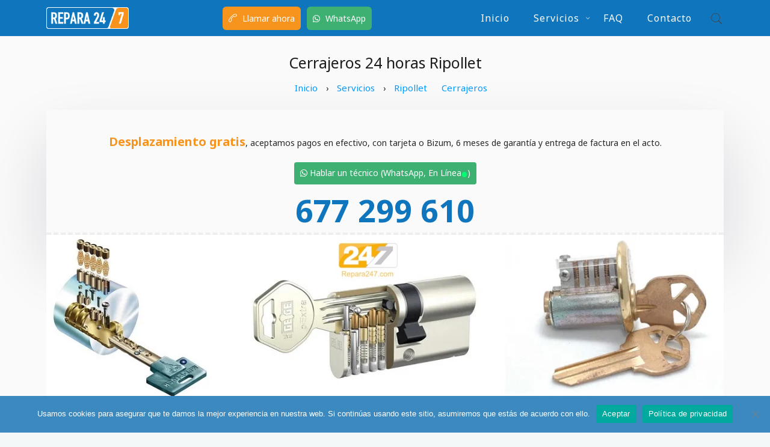

--- FILE ---
content_type: text/html; charset=UTF-8
request_url: https://repara247.com/ripollet/cerrajeros/
body_size: 14679
content:
<!DOCTYPE html><html lang="es"><head><meta charset="UTF-8"><meta name="viewport" content="width=device-width, initial-scale=1, maximum-scale=1"><link rel="profile" href="http://gmpg.org/xfn/11"><link rel="pingback" href="https://repara247.com/xmlrpc.php"><style>body.wn-preloader #wrap{opacity:0;overflow:hidden}body.wn-start-rendering{opacity:1;overflow:unset;transition:all .3s ease}</style><meta name='robots' content='index, follow, max-image-preview:large, max-snippet:-1, max-video-preview:-1' /><title>Cerrajeros 24 horas Ripollet - Repara 24/7</title><link rel="preload" as="style" href="https://fonts.googleapis.com/css?family=Rubik%3A400%2C300%2C400italic%2C700%2C700italic%7CLora%3A400%2C400italic%2C700%2C700italic%7CNoto%20Sans%3A400%2C700%2C400italic%2C700italic&#038;subset=latin%2Clatin-ext&#038;display=swap" /><link rel="stylesheet" href="https://fonts.googleapis.com/css?family=Rubik%3A400%2C300%2C400italic%2C700%2C700italic%7CLora%3A400%2C400italic%2C700%2C700italic%7CNoto%20Sans%3A400%2C700%2C400italic%2C700italic&#038;subset=latin%2Clatin-ext&#038;display=swap" media="print" onload="this.media='all'" /><noscript><link rel="stylesheet" href="https://fonts.googleapis.com/css?family=Rubik%3A400%2C300%2C400italic%2C700%2C700italic%7CLora%3A400%2C400italic%2C700%2C700italic%7CNoto%20Sans%3A400%2C700%2C400italic%2C700italic&#038;subset=latin%2Clatin-ext&#038;display=swap" /></noscript><link rel="stylesheet" href="https://repara247.com/wp-content/cache/min/1/137b203fe7c90d7d7975df651c395a36.css" media="all" data-minify="1" /><meta name="description" content="Cerrajeros 24 horas Ripollet les ofrece servicios de cerrajería urgentes para aperturas de puertas y cambios de cerraduras." /><link rel="canonical" href="https://repara247.com/ripollet/cerrajeros/" /><meta property="og:locale" content="es_ES" /><meta property="og:type" content="article" /><meta property="og:title" content="Cerrajeros 24 horas Ripollet - Repara 24/7" /><meta property="og:description" content="Cerrajeros 24 horas Ripollet les ofrece servicios de cerrajería urgentes para aperturas de puertas y cambios de cerraduras." /><meta property="og:url" content="https://repara247.com/ripollet/cerrajeros/" /><meta property="og:site_name" content="Repara 24/7" /><meta property="article:published_time" content="2021-03-16T20:49:28+00:00" /><meta property="og:image" content="https://repara247.com/wp-content/uploads/2021/03/Cerrajeros-Urgencias-24Horas.jpg" /><meta property="og:image:width" content="1200" /><meta property="og:image:height" content="300" /><meta property="og:image:type" content="image/jpeg" /><meta name="author" content="admin" /><meta name="twitter:card" content="summary_large_image" /><meta name="twitter:creator" content="@Repara247" /><meta name="twitter:site" content="@Repara247" /><link rel='dns-prefetch' href='//fonts.googleapis.com' /><link href='https://fonts.gstatic.com' crossorigin rel='preconnect' /><style id='wp-emoji-styles-inline-css' type='text/css'>img.wp-smiley,img.emoji{display:inline !important;border:none !important;box-shadow:none !important;height:1em !important;width:1em !important;margin:0 0.07em !important;vertical-align:-0.1em !important;background:none !important;padding:0 !important}</style><style id='classic-theme-styles-inline-css' type='text/css'>.wp-block-button__link{color:#fff;background-color:#32373c;border-radius:9999px;box-shadow:none;text-decoration:none;padding:calc(.667em + 2px) calc(1.333em + 2px);font-size:1.125em}.wp-block-file__button{background:#32373c;color:#fff;text-decoration:none}</style><style id='global-styles-inline-css' type='text/css'>:root{--wp--preset--aspect-ratio--square:1;--wp--preset--aspect-ratio--4-3:4/3;--wp--preset--aspect-ratio--3-4:3/4;--wp--preset--aspect-ratio--3-2:3/2;--wp--preset--aspect-ratio--2-3:2/3;--wp--preset--aspect-ratio--16-9:16/9;--wp--preset--aspect-ratio--9-16:9/16;--wp--preset--color--black:#000000;--wp--preset--color--cyan-bluish-gray:#abb8c3;--wp--preset--color--white:#ffffff;--wp--preset--color--pale-pink:#f78da7;--wp--preset--color--vivid-red:#cf2e2e;--wp--preset--color--luminous-vivid-orange:#ff6900;--wp--preset--color--luminous-vivid-amber:#fcb900;--wp--preset--color--light-green-cyan:#7bdcb5;--wp--preset--color--vivid-green-cyan:#00d084;--wp--preset--color--pale-cyan-blue:#8ed1fc;--wp--preset--color--vivid-cyan-blue:#0693e3;--wp--preset--color--vivid-purple:#9b51e0;--wp--preset--gradient--vivid-cyan-blue-to-vivid-purple:linear-gradient(135deg,rgba(6,147,227,1) 0%,rgb(155,81,224) 100%);--wp--preset--gradient--light-green-cyan-to-vivid-green-cyan:linear-gradient(135deg,rgb(122,220,180) 0%,rgb(0,208,130) 100%);--wp--preset--gradient--luminous-vivid-amber-to-luminous-vivid-orange:linear-gradient(135deg,rgba(252,185,0,1) 0%,rgba(255,105,0,1) 100%);--wp--preset--gradient--luminous-vivid-orange-to-vivid-red:linear-gradient(135deg,rgba(255,105,0,1) 0%,rgb(207,46,46) 100%);--wp--preset--gradient--very-light-gray-to-cyan-bluish-gray:linear-gradient(135deg,rgb(238,238,238) 0%,rgb(169,184,195) 100%);--wp--preset--gradient--cool-to-warm-spectrum:linear-gradient(135deg,rgb(74,234,220) 0%,rgb(151,120,209) 20%,rgb(207,42,186) 40%,rgb(238,44,130) 60%,rgb(251,105,98) 80%,rgb(254,248,76) 100%);--wp--preset--gradient--blush-light-purple:linear-gradient(135deg,rgb(255,206,236) 0%,rgb(152,150,240) 100%);--wp--preset--gradient--blush-bordeaux:linear-gradient(135deg,rgb(254,205,165) 0%,rgb(254,45,45) 50%,rgb(107,0,62) 100%);--wp--preset--gradient--luminous-dusk:linear-gradient(135deg,rgb(255,203,112) 0%,rgb(199,81,192) 50%,rgb(65,88,208) 100%);--wp--preset--gradient--pale-ocean:linear-gradient(135deg,rgb(255,245,203) 0%,rgb(182,227,212) 50%,rgb(51,167,181) 100%);--wp--preset--gradient--electric-grass:linear-gradient(135deg,rgb(202,248,128) 0%,rgb(113,206,126) 100%);--wp--preset--gradient--midnight:linear-gradient(135deg,rgb(2,3,129) 0%,rgb(40,116,252) 100%);--wp--preset--font-size--small:13px;--wp--preset--font-size--medium:20px;--wp--preset--font-size--large:36px;--wp--preset--font-size--x-large:42px;--wp--preset--spacing--20:0.44rem;--wp--preset--spacing--30:0.67rem;--wp--preset--spacing--40:1rem;--wp--preset--spacing--50:1.5rem;--wp--preset--spacing--60:2.25rem;--wp--preset--spacing--70:3.38rem;--wp--preset--spacing--80:5.06rem;--wp--preset--shadow--natural:6px 6px 9px rgba(0,0,0,0.2);--wp--preset--shadow--deep:12px 12px 50px rgba(0,0,0,0.4);--wp--preset--shadow--sharp:6px 6px 0px rgba(0,0,0,0.2);--wp--preset--shadow--outlined:6px 6px 0px -3px rgba(255,255,255,1),6px 6px rgba(0,0,0,1);--wp--preset--shadow--crisp:6px 6px 0px rgba(0,0,0,1)}:where(.is-layout-flex){gap:0.5em}:where(.is-layout-grid){gap:0.5em}body .is-layout-flex{display:flex}.is-layout-flex{flex-wrap:wrap;align-items:center}.is-layout-flex >:is(*,div){margin:0}body .is-layout-grid{display:grid}.is-layout-grid >:is(*,div){margin:0}:where(.wp-block-columns.is-layout-flex){gap:2em}:where(.wp-block-columns.is-layout-grid){gap:2em}:where(.wp-block-post-template.is-layout-flex){gap:1.25em}:where(.wp-block-post-template.is-layout-grid){gap:1.25em}.has-black-color{color:var(--wp--preset--color--black) !important}.has-cyan-bluish-gray-color{color:var(--wp--preset--color--cyan-bluish-gray) !important}.has-white-color{color:var(--wp--preset--color--white) !important}.has-pale-pink-color{color:var(--wp--preset--color--pale-pink) !important}.has-vivid-red-color{color:var(--wp--preset--color--vivid-red) !important}.has-luminous-vivid-orange-color{color:var(--wp--preset--color--luminous-vivid-orange) !important}.has-luminous-vivid-amber-color{color:var(--wp--preset--color--luminous-vivid-amber) !important}.has-light-green-cyan-color{color:var(--wp--preset--color--light-green-cyan) !important}.has-vivid-green-cyan-color{color:var(--wp--preset--color--vivid-green-cyan) !important}.has-pale-cyan-blue-color{color:var(--wp--preset--color--pale-cyan-blue) !important}.has-vivid-cyan-blue-color{color:var(--wp--preset--color--vivid-cyan-blue) !important}.has-vivid-purple-color{color:var(--wp--preset--color--vivid-purple) !important}.has-black-background-color{background-color:var(--wp--preset--color--black) !important}.has-cyan-bluish-gray-background-color{background-color:var(--wp--preset--color--cyan-bluish-gray) !important}.has-white-background-color{background-color:var(--wp--preset--color--white) !important}.has-pale-pink-background-color{background-color:var(--wp--preset--color--pale-pink) !important}.has-vivid-red-background-color{background-color:var(--wp--preset--color--vivid-red) !important}.has-luminous-vivid-orange-background-color{background-color:var(--wp--preset--color--luminous-vivid-orange) !important}.has-luminous-vivid-amber-background-color{background-color:var(--wp--preset--color--luminous-vivid-amber) !important}.has-light-green-cyan-background-color{background-color:var(--wp--preset--color--light-green-cyan) !important}.has-vivid-green-cyan-background-color{background-color:var(--wp--preset--color--vivid-green-cyan) !important}.has-pale-cyan-blue-background-color{background-color:var(--wp--preset--color--pale-cyan-blue) !important}.has-vivid-cyan-blue-background-color{background-color:var(--wp--preset--color--vivid-cyan-blue) !important}.has-vivid-purple-background-color{background-color:var(--wp--preset--color--vivid-purple) !important}.has-black-border-color{border-color:var(--wp--preset--color--black) !important}.has-cyan-bluish-gray-border-color{border-color:var(--wp--preset--color--cyan-bluish-gray) !important}.has-white-border-color{border-color:var(--wp--preset--color--white) !important}.has-pale-pink-border-color{border-color:var(--wp--preset--color--pale-pink) !important}.has-vivid-red-border-color{border-color:var(--wp--preset--color--vivid-red) !important}.has-luminous-vivid-orange-border-color{border-color:var(--wp--preset--color--luminous-vivid-orange) !important}.has-luminous-vivid-amber-border-color{border-color:var(--wp--preset--color--luminous-vivid-amber) !important}.has-light-green-cyan-border-color{border-color:var(--wp--preset--color--light-green-cyan) !important}.has-vivid-green-cyan-border-color{border-color:var(--wp--preset--color--vivid-green-cyan) !important}.has-pale-cyan-blue-border-color{border-color:var(--wp--preset--color--pale-cyan-blue) !important}.has-vivid-cyan-blue-border-color{border-color:var(--wp--preset--color--vivid-cyan-blue) !important}.has-vivid-purple-border-color{border-color:var(--wp--preset--color--vivid-purple) !important}.has-vivid-cyan-blue-to-vivid-purple-gradient-background{background:var(--wp--preset--gradient--vivid-cyan-blue-to-vivid-purple) !important}.has-light-green-cyan-to-vivid-green-cyan-gradient-background{background:var(--wp--preset--gradient--light-green-cyan-to-vivid-green-cyan) !important}.has-luminous-vivid-amber-to-luminous-vivid-orange-gradient-background{background:var(--wp--preset--gradient--luminous-vivid-amber-to-luminous-vivid-orange) !important}.has-luminous-vivid-orange-to-vivid-red-gradient-background{background:var(--wp--preset--gradient--luminous-vivid-orange-to-vivid-red) !important}.has-very-light-gray-to-cyan-bluish-gray-gradient-background{background:var(--wp--preset--gradient--very-light-gray-to-cyan-bluish-gray) !important}.has-cool-to-warm-spectrum-gradient-background{background:var(--wp--preset--gradient--cool-to-warm-spectrum) !important}.has-blush-light-purple-gradient-background{background:var(--wp--preset--gradient--blush-light-purple) !important}.has-blush-bordeaux-gradient-background{background:var(--wp--preset--gradient--blush-bordeaux) !important}.has-luminous-dusk-gradient-background{background:var(--wp--preset--gradient--luminous-dusk) !important}.has-pale-ocean-gradient-background{background:var(--wp--preset--gradient--pale-ocean) !important}.has-electric-grass-gradient-background{background:var(--wp--preset--gradient--electric-grass) !important}.has-midnight-gradient-background{background:var(--wp--preset--gradient--midnight) !important}.has-small-font-size{font-size:var(--wp--preset--font-size--small) !important}.has-medium-font-size{font-size:var(--wp--preset--font-size--medium) !important}.has-large-font-size{font-size:var(--wp--preset--font-size--large) !important}.has-x-large-font-size{font-size:var(--wp--preset--font-size--x-large) !important}:where(.wp-block-post-template.is-layout-flex){gap:1.25em}:where(.wp-block-post-template.is-layout-grid){gap:1.25em}:where(.wp-block-columns.is-layout-flex){gap:2em}:where(.wp-block-columns.is-layout-grid){gap:2em}:root:where(.wp-block-pullquote){font-size:1.5em;line-height:1.6}</style><script type="text/javascript" id="cookie-notice-front-js-before">
var cnArgs = {"ajaxUrl":"https:\/\/repara247.com\/wp-admin\/admin-ajax.php","nonce":"0a74b76026","hideEffect":"fade","position":"bottom","onScroll":false,"onScrollOffset":100,"onClick":false,"cookieName":"cookie_notice_accepted","cookieTime":2592000,"cookieTimeRejected":2592000,"globalCookie":false,"redirection":false,"cache":true,"revokeCookies":false,"revokeCookiesOpt":"automatic"};
</script><script type="text/javascript" src="https://repara247.com/wp-includes/js/jquery/jquery.min.js?ver=3.7.1" id="jquery-core-js" defer></script><style type="text/css">.recentcomments a{display:inline !important;padding:0 !important;margin:0 !important}</style><link rel="icon" href="https://repara247.com/wp-content/uploads/2021/01/cropped-247-icon-32x32.png" sizes="32x32" /><link rel="icon" href="https://repara247.com/wp-content/uploads/2021/01/cropped-247-icon-192x192.png" sizes="192x192" /><link rel="apple-touch-icon" href="https://repara247.com/wp-content/uploads/2021/01/cropped-247-icon-180x180.png" /><meta name="msapplication-TileImage" content="https://repara247.com/wp-content/uploads/2021/01/cropped-247-icon-270x270.png" /><style type="text/css" id="wp-custom-css">#webnus-header-builder .whb-row1-area{max-height:60px;background:#0F75BC}#webnus-header-builder .whb-row1-area img{padding:1px;border-radius:4px;background-color:#ffffff;min-width:137px;max-width:137px}.phone{text-align:center;font-size:52px;margin-top:20px !important;font-weight:900;margin-bottom:4px}.phone a{color:#0F75BC}.phone a:hover{color:#0F75BC}.webnus{background-color:#0F75BC !important}#webnus-header-builder a{color:#fff !important}@media screen and (min-width:800px){.faqfaq p{margin-top:12%}.repara-1 img{margin-top:40px}.repara-1 h3{text-align:center;font-size:35px !important}.repara-1 p{padding:0px 30px 0px 30px;margin-top:10px}}.repara-3{min-height:55px;background:#0F75BC !important}@media only screen and (min-device-width:320px) and (max-device-width:480px){.repara-1{margin-left:calc(50% - 50vw);margin-right:calc(50% - 50vw);padding:10px !important;text-align:center;max-height:550px}.sub-blog h3{text-align:center !important}.repara-1 h3{font-size:25px !important}}.top-call{padding:15px 20px 15px 15px}.top-call a{color:#fff;padding:10px;border-radius:6px;background:#F7941E}.logo-text{margin-left:20px}.top-call-2 a{color:#fff;padding:10px;border:solid 1px;border-radius:6px}table td{text-align:center !important}.home-contect a{color:#fff !important}.whb-screen-view.whb-mobiles-view{max-height:70px}.whb-screen-view.whb-tablets-view{max-height:70px}.whatsapp{background-color:#3eb172 !important;margin-left:10px}.top-call i{margin-right:5px}picture.aligncenter{display:block;margin:0 auto}.blog-single-post h1{font-size:34px !important;text-align:center;color:#294c8f !important}@media screen and (max-width:500px){.blog-single-post h1{font-size:22px !important;margin-top:30px !important;text-align:left}.blog-single-post h3{font-size:20px !important;margin-top:30px !important}}.sub-blog h3{text-align:center !important}.zonas li{display:inline-block;padding:5px;background-color:#09f;border-radius:4px;margin:2px}.zonas li a{color:#ffffff;padding:5px}.zonas ul{margin-top:20px}.zonas{text-align:center}.repara-2 h4{color:#ffffff !important;background-color:#0F75BC;padding:4px 40px 4px 40px;display:table;margin:0 auto;margin-top:15px;border-radius:3px}.tophomeb{top:-100px;display:table;margin:0 auto !important}.servicios-boletines .c-subtitle,#electricistas .c-subtitle{line-height:24px;font-size:15px}.servicioslista img{float:right;padding:20px}.alert{font-size:16px;text-align:center}.footer-navi,.center a{margin-left:10px;font-size:13px !important}.sub-blog img{float:left;padding:5px}.sub-menu{background:#0F75BC !important}.sub-menu li a:hover{background:#0F75BC !important}.menu-item-10023:before{color:#fff !important}.responav li.menu-item>ul{display:inline !important}.topinfo{background:#fafafa;padding:20px 15px 0px 15px;box-shadow:rgba(17,12,46,0.15) 0px 48px 100px 0px;border-top:4px dashed #eee}.topinfo p{color:#363534 !important;line-height:30px}.topinfo p strong{font-weight:600;font-size:17px}.topinfo p strong:first-child{margin-right:5px}.topinfo p a{color:#2962ff;text-decoration:underline;font-size:16px}.topinfo img{float:left;max-width:140px !important;padding:10px}.send-whatsapp{text-align:center;padding:5px 10px 5px 10px;background-color:#3eb172;margin-bottom:10px !important;display:table;margin:0 auto;border-radius:4px}.send-whatsapp a{color:#fff}.send-whatsapp strong{color:#00ff73;font-size:30px;vertical-align:middle !important}.desplazamiento{text-align:center;font-weight:500;color:#282829;padding:20px 0px 20px 0px}.desplazamiento strong{color:#F7941E;font-size:20px}.whb-menu-cross-icon,.whb-menu-cross-icon:after,.whb-menu-cross-icon:before{background-color:#fff}.elec{box-shadow:rgba(17,12,46,0.15) 0px 48px 100px 0px;padding-bottom:15px}.homeelecs,.homeelec{font-weight:600}blockquote{font-size:1.4em;margin:50px auto;color:#555555;border-left:8px solid #6db01b;line-height:1.6;position:relative;background:#f9f9f9;text-align:center;font-weight:500 !important}blockquote::before{content:"\201C";color:#6db01b;font-size:4em;position:absolute;left:10px;top:-10px}blockquote strong{font-weight:500 !important}blockquote p{font-size:0.95em;line-height:30px}.wpcf7 .wpcf7-form input[type=reset],.wpcf7 .wpcf7-form input[type=button],.wpcf7 .wpcf7-form input[type=submit]{width:100% !important;background-color:#0F75BC !important;padding:8px 4px !important;margin-bottom:0px !important;border-radius:5px}.col-md-4:first-child .footer-navi a{background-color:#0F75BC;border-radius:5px;padding:2px 7px 2px 7px;font-size:12px;color:#fff;font-weight:100}@media only screen and (max-width:991px){.whb-responsive-menu-1548143503082{width:250px;background-color:#0F75BC !important}.whb-responsive-menu-icon:before,.whb-responsive-menu-icon:after{margin-right:30px;margin-left:0px !important}.whb-responsive-menu-icon{margin-left:12px !important}.close-responsive-nav .open.whb-menu-cross-icon:after,.close-responsive-nav .open.whb-menu-cross-icon:before{   background-color:#fff !important}.open.whb-menu-cross-icon:after,.open.whb-menu-cross-icon:before{background-color:#fff !important}}.responav li{padding:6px !important}</style><noscript><style> .wpb_animate_when_almost_visible{opacity:1}</style></noscript><noscript><style id="rocket-lazyload-nojs-css">.rll-youtube-player,[data-lazy-src]{display:none !important}</style></noscript><script>(function(w,d,s,l,i){w[l]=w[l]||[];w[l].push({'gtm.start':
new Date().getTime(),event:'gtm.js'});var f=d.getElementsByTagName(s)[0],j=d.createElement(s),dl=l!='dataLayer'?'&l='+l:'';j.async=true;j.src=
'https://www.googletagmanager.com/gtm.js?id='+i+dl;f.parentNode.insertBefore(j,f);
})(window,document,'script','dataLayer','GTM-MST3NRQ');</script><script async src="https://www.googletagmanager.com/gtag/js?id=UA-189434165-1">
</script><script>window.dataLayer = window.dataLayer || [];function gtag(){dataLayer.push(arguments);}gtag('js', new Date());gtag('config', 'UA-189434165-1');</script></head><body class="post-template post-template-single-oficio post-template-single-oficio-php single single-post postid-11173 single-format-standard cookies-not-set has-topbar-w smooth-scroll has-header-type13 wn-responsive wn-show-scrollbar wpb-js-composer js-comp-ver-6.5.0 vc_responsive" ><div id="wrap" class="wn-wrap colorskin-custom "> <header id="webnus-header-builder" class="whb-wrap"> <div class="main-slide-toggle"></div><div class="whb-screen-view whb-desktop-view"><div class="whb-area whb-row1-area whb-content-middle"><div class="container"><div class="whb-content-wrap"><div class="whb-col whb-left-col"><a href="https://repara247.com/" class="whb-element whb-logo repara-logo" data-id="whb-logo-5c46c2eab8ecclogo"><img width="1442" height="374" class="whb-logo" src="data:image/svg+xml,%3Csvg%20xmlns='http://www.w3.org/2000/svg'%20viewBox='0%200%201442%20374'%3E%3C/svg%3E" alt="Repara 24/7" data-lazy-src="https://repara247.com/wp-content/uploads/2021/03/Logo-Repara247.png"><noscript><img width="1442" height="374" class="whb-logo" src="https://repara247.com/wp-content/uploads/2021/03/Logo-Repara247.png" alt="Repara 24/7"></noscript></a></div><div class="whb-col whb-center-col"><div class="whb-element whb-element-wrap whb-text-wrap whb-text" data-id="whb-text-1610401365290"><span><div class='top-call'><a id 'tads' href='tel:677299610' target='_blank'><i class='sl-call-end'></i> Llamar ahora</a><a class='whatsapp' href='https://wa.me/34677299610' target='_blank'><i class='wn-fab wn-fa-whatsapp'></i> WhatsApp</a></div></span></div></div><div class="whb-col whb-right-col"><div class="whb-responsive-menu-wrap whb-responsive-menu-1548143503082" data-uniqid="1548143503082"><div class="close-responsive-nav"><div class="whb-menu-cross-icon"></div></div><ul id="responav1" class="responav"><li class="menu-item menu-item-type-post_type menu-item-object-page menu-item-home menu-item-10020"><a href="https://repara247.com/" data-description="">Inicio</a></li><li class="menu-item menu-item-type-post_type menu-item-object-page menu-item-has-children menu-item-10023"><a href="https://repara247.com/servicios/" data-description="">Servicios</a><ul class="sub-menu"><li class="menu-item menu-item-type-post_type menu-item-object-page menu-item-10432"><a href="https://repara247.com/servicios/electricistas/" data-description="">Electricistas</a></li><li class="menu-item menu-item-type-post_type menu-item-object-page menu-item-10896"><a href="https://repara247.com/servicios/fontaneros/" data-description="">Fontaneros</a></li><li class="menu-item menu-item-type-post_type menu-item-object-page menu-item-11276"><a href="https://repara247.com/servicios/desatascos/" data-description="">Desatascos</a></li><li class="menu-item menu-item-type-post_type menu-item-object-page menu-item-has-children menu-item-11263"><a href="https://repara247.com/servicios/cerrajeros/" data-description="">Cerrajeros</a><ul class="sub-menu"><li class="menu-item menu-item-type-post_type menu-item-object-page menu-item-11533"><a href="https://repara247.com/servicios/cerraduras/" data-description="">Cerraduras</a></li></ul></li><li class="menu-item menu-item-type-post_type menu-item-object-page menu-item-11520"><a href="https://repara247.com/servicios/recarga-de-aire-acondicionado/" data-description="">Recarga Gas</a></li></ul></li><li class="menu-item menu-item-type-post_type menu-item-object-page menu-item-10022"><a href="https://repara247.com/faq/" data-description="">FAQ</a></li><li class="menu-item menu-item-type-post_type menu-item-object-page menu-item-10021"><a href="https://repara247.com/contacto/" data-description="">Contacto</a></li></ul></div><nav class="whb-element whb-nav-wrap has-parent-arrow arrow-bottom" data-id="whb-nav-wrap-1548143503082" data-uniqid="1548143503082"><ul id="nav0" class="nav"><li id="menu-item-10020" class="menu-item menu-item-type-post_type menu-item-object-page menu-item-home menu-item-10020"><a href="https://repara247.com/" data-description="">Inicio</a></li><li id="menu-item-10023" class="menu-item menu-item-type-post_type menu-item-object-page menu-item-has-children menu-item-10023"><a href="https://repara247.com/servicios/" data-description="">Servicios</a><ul class="sub-menu"><li id="menu-item-10432" class="menu-item menu-item-type-post_type menu-item-object-page menu-item-10432"><a href="https://repara247.com/servicios/electricistas/" data-description="">Electricistas</a></li><li id="menu-item-10896" class="menu-item menu-item-type-post_type menu-item-object-page menu-item-10896"><a href="https://repara247.com/servicios/fontaneros/" data-description="">Fontaneros</a></li><li id="menu-item-11276" class="menu-item menu-item-type-post_type menu-item-object-page menu-item-11276"><a href="https://repara247.com/servicios/desatascos/" data-description="">Desatascos</a></li><li id="menu-item-11263" class="menu-item menu-item-type-post_type menu-item-object-page menu-item-has-children menu-item-11263"><a href="https://repara247.com/servicios/cerrajeros/" data-description="">Cerrajeros</a><ul class="sub-menu"><li id="menu-item-11533" class="menu-item menu-item-type-post_type menu-item-object-page menu-item-11533"><a href="https://repara247.com/servicios/cerraduras/" data-description="">Cerraduras</a></li></ul></li><li id="menu-item-11520" class="menu-item menu-item-type-post_type menu-item-object-page menu-item-11520"><a href="https://repara247.com/servicios/recarga-de-aire-acondicionado/" data-description="">Recarga Gas</a></li></ul></li><li id="menu-item-10022" class="menu-item menu-item-type-post_type menu-item-object-page menu-item-10022"><a href="https://repara247.com/faq/" data-description="">FAQ</a></li><li id="menu-item-10021" class="menu-item menu-item-type-post_type menu-item-object-page menu-item-10021"><a href="https://repara247.com/contacto/" data-description="">Contacto</a></li></ul></nav><div class="whb-element whb-icon-wrap whb-search whb-header-toggle" data-id="whb-search-1548150154525"><a href="#" id="wn-search-modal-icon" class="whb-icon-element whb-icon-element-toggle hcolorf "><i id="search-icon-trigger" class="pe-7s-search"></i></a><div class="whb-trigger-element " ></div><div id="whb-search-form-box" class="whb-search-form-box js-contentToggle__content"><form action="https://repara247.com" method="get"><input type="text" class="search-text-box" id="search-box" name="s" placeholder="Enter your search"></form></div></div></div></div></div></div></div><div class="whb-screen-view whb-tablets-view"><div class="whb-area whb-row1-area whb-content-middle"><div class="container"><div class="whb-content-wrap"><div class="whb-col whb-left-col"><a href="https://repara247.com/" class="whb-element whb-logo repara-logo" data-id="whb-logo-5c46c2eab8ecclogo"><img width="1442" height="374" class="whb-logo" src="data:image/svg+xml,%3Csvg%20xmlns='http://www.w3.org/2000/svg'%20viewBox='0%200%201442%20374'%3E%3C/svg%3E" alt="Repara 24/7" data-lazy-src="https://repara247.com/wp-content/uploads/2021/03/Logo-Repara247.png"><noscript><img width="1442" height="374" class="whb-logo" src="https://repara247.com/wp-content/uploads/2021/03/Logo-Repara247.png" alt="Repara 24/7"></noscript></a></div><div class="whb-col whb-center-col"><div class="whb-element whb-element-wrap whb-text-wrap whb-text" data-id="whb-text-1610401365290"><span><div class='top-call'><a id 'tads' href='tel:677299610' target='_blank'><i class='sl-call-end'></i> Llamar ahora</a><a class='whatsapp' href='https://wa.me/34677299610' target='_blank'><i class='wn-fab wn-fa-whatsapp'></i> WhatsApp</a></div></span></div></div><div class="whb-col whb-right-col"><div class="whb-responsive-menu-icon-wrap" data-uniqid="1548143503082"><div class="whb-menu-cross-icon whb-responsive-menu-icon"></div></div><div class="whb-element whb-icon-wrap whb-search whb-header-toggle" data-id="whb-search-1548150154525"><a href="#" id="wn-search-modal-icon" class="whb-icon-element whb-icon-element-toggle hcolorf "><i id="search-icon-trigger" class="pe-7s-search"></i></a><div class="whb-trigger-element " ></div><div id="whb-search-form-box" class="whb-search-form-box js-contentToggle__content"><form action="https://repara247.com" method="get"><input type="text" class="search-text-box" id="search-box" name="s" placeholder="Enter your search"></form></div></div></div></div></div></div></div><div class="whb-screen-view whb-mobiles-view"><div class="whb-area whb-row1-area whb-content-middle"><div class="container"><div class="whb-content-wrap"><div class="whb-col whb-left-col"><a href="https://repara247.com/" class="whb-element whb-logo repara-logo" data-id="whb-logo-5c46c2eab8ecclogo"><img width="1442" height="374" class="whb-logo" src="data:image/svg+xml,%3Csvg%20xmlns='http://www.w3.org/2000/svg'%20viewBox='0%200%201442%20374'%3E%3C/svg%3E" alt="Repara 24/7" data-lazy-src="https://repara247.com/wp-content/uploads/2021/03/Logo-Repara247.png"><noscript><img width="1442" height="374" class="whb-logo" src="https://repara247.com/wp-content/uploads/2021/03/Logo-Repara247.png" alt="Repara 24/7"></noscript></a></div><div class="whb-col whb-center-col"><div class="whb-element whb-element-wrap whb-text-wrap whb-text" data-id="whb-text-1610401656432"><span><div class='top-call'><a id 'tads' href='tel:677299610' target='_blank'><i class='sl-call-end'></i> Llamar ahora</a></div></span></div></div><div class="whb-col whb-right-col"><div class="whb-responsive-menu-icon-wrap" data-uniqid="1548143503082"><div class="whb-menu-cross-icon whb-responsive-menu-icon"></div></div></div></div></div></div></div><div class="whb-screen-view whb-sticky-view both "><div class="whb-area whb-srow1-area whb-content-top repara-3"><div class="whb-content-wrap"><div class="whb-col whb-left-col"></div><div class="whb-col whb-center-col"><div class="whb-element whb-element-wrap whb-text-wrap whb-text" data-id="whb-text-1610401157495"><span><div class='top-call'><a id 'tads' href='tel:677299610' target='_blank'><i class='sl-call-end'></i> Llamar ahora</a><a class='whatsapp' href='https://wa.me/34677299610' target='_blank'><i class='wn-fab wn-fa-whatsapp'></i> WhatsApp</a></div></span></div></div><div class="whb-col whb-right-col"></div></div></div></div></header><script type="application/ld+json">{"@context":"https://schema.org","@type":"LocalBusiness","image":["https://repara247.com/wp-content/uploads/2021/01/247.png"],"@id":"https://repara247.com","name":"Repara 24/7","address":{"@type":"PostalAddress","streetAddress":"Carrer Juan de Toledo, 29, local 1","addressLocality":"Hospitalet de Llobregat","postalCode":"08901","addressRegion":"Barcelona","addressCountry":"España"},"geo":{"@type":"GeoCoordinates","latitude":41.364723,"longitude":2.107883},"url":"https://repara247.com","description":"Somos electricistas, fontaneros, lampistas y cerrajeros con 20 años de experiencia en sector de reparaciones e instalaciones de fontanería, electricidad y cerrajería.","telephone":"+34 677299610","priceRange":"€36 - €78","openingHoursSpecification":[{"@type":"OpeningHoursSpecification","dayOfWeek":["Monday","Tuesday","Wednesday","Thursday","Friday","Saturday","Sunday"],"opens":"00:00","closes":"23:59"}],"department":[{"@type":"HomeAndConstructionBusiness","image":["https://repara247.com/wp-content/uploads/2021/03/Cerrajeros-Urgencias-24Horas.jpg"],"@id":"https://repara247.com/ripollet/cerrajeros/","name":"Cerrajeros Ripollet","description":"Cerrajeros 24 horas Ripollet les ofrece servicios de cerrajería urgentes para aperturas de puertas y cambios de cerraduras.","telephone":"+34 677299610","priceRange":"€36 - €78","address":{"@type":"PostalAddress","addressLocality":"Ripollet","postalCode":"08291","addressRegion":"Barcelona","addressCountry":"España"},"geo":{"@type":"GeoCoordinates","latitude":41.4991224,"longitude":2.1463594},"openingHoursSpecification":[{"@type":"OpeningHoursSpecification","dayOfWeek":["Monday","Tuesday","Wednesday","Thursday","Friday","Saturday","Sunday"],"opens":"00:00","closes":"23:59"}]}]}
</script><style>h1{font-size:25px !important;text-transform:none !important}.top-local{background-color:#eee;padding:15px 5px 1px 5px;text-align:center;border-radius:4px}.top-local li{list-style:none;display:inline-block;margin:10px}.top-local a{padding:5px;background-color:#0F75BC;color:#fff;border-radius:4px;font-size:13px}.breadcrumb{text-align:center}.breadcrumb li{list-style:none !important;display:inline-block !important;margin-left:10px;margin-right:10px}.phone{margin-bottom:25px !important;margin-top:30px !important}.sub-blog #toc_container li{display:inline-block !important;margin:5px 7px 5px 7px}.sub-blog #toc_container{border-radius:4px;text-align:center}.sub-down h3{font-weight:600;text-align:center}.sub-blog h3{text-align:left !important}.sub-blog img:first-child{margin-bottom:20px !important}.contacto{border:solid 1px #e4e0e0;border-radius:4px;padding:20px}.call-bottom{text-align:center;margin-top:30px;background-color:#fff;border-radius:4px}.call-bottom a:first-child{background-color:#F7941E}.oficio{background:#fafafa;padding:20px 15px 0px 15px !important;box-shadow:rgba(17,12,46,0.15) 0px 48px 100px 0px;border-bottom:4px dashed #eee}@media only screen and (min-device-width:320px) and (max-device-width:480px){h1{font-size:22px !important}.container .oficio{width:100vw !important;position:relative !important;margin-left:-50vw !important;left:50% !important;padding:20px !important}}</style><section id="headline" class="page-title"><div class="container"><h1>Cerrajeros 24 horas Ripollet</h1><div class="breadcrumb"><ol itemscope itemtype="https://schema.org/BreadcrumbList"><li itemprop="itemListElement" itemscope itemtype="https://schema.org/ListItem"><a itemprop="item" href="https://repara247.com/"> <span itemprop="name">Inicio</span></a> <meta itemprop="position" content="1" /> </li> › <li itemprop="itemListElement" itemscope itemtype="https://schema.org/ListItem"> <a itemprop="item" href="https://repara247.com/servicios/"> <span itemprop="name">Servicios</span></a> <meta itemprop="position" content="2" /> </li> › <li itemprop="itemListElement" itemscope itemtype="https://schema.org/ListItem"> <a itemprop="item" href="https://repara247.com/ripollet/"> <span itemprop="name">Ripollet</span></a> <meta itemprop="position" content="3" /> </li> <li itemprop="itemListElement" itemscope itemtype="https://schema.org/ListItem"> <a itemprop="item" href=""> <span itemprop="name">Cerrajeros</span></a> <meta itemprop="position" content="4" /> </li> </ol> </div><div class="container oficio"><div class="desplazamiento"><strong>Desplazamiento gratis</strong>, aceptamos pagos en efectivo, con tarjeta o Bizum, 6 meses de garantía y entrega de factura en el acto.</div><div class="send-whatsapp"><a href="https://wa.me/34677299610"><i class="wn-fab wn-fa-whatsapp"></i> Hablar un técnico (WhatsApp, En Línea<strong>•</strong>)</a></div><div class="phone"><a href="tel:677299610">677 299 610</a></div></div><div class="main-foto"><img width="1200" height="300" src="data:image/svg+xml,%3Csvg%20xmlns='http://www.w3.org/2000/svg'%20viewBox='0%200%201200%20300'%3E%3C/svg%3E" alt="Cerrajeros Ripollet" data-lazy-src="https://repara247.com/wp-content/uploads/2021/03/Cerrajeros-Urgencias-24Horas.jpg"><noscript><img width="1200" height="300" src="https://repara247.com/wp-content/uploads/2021/03/Cerrajeros-Urgencias-24Horas.jpg" alt="Cerrajeros Ripollet"></noscript></div> </div></div></div></section><section id="main-content" class="container"><div class="col-md-12 cntt-w sub-blog"><p>Cerrajeros 24 horas Ripollet les ofrece servicios de cerrajería urgentes para aperturas de puertas y cambios de cerraduras. Expertos en puertas de casas, pisos, comunidades de propietarios y locales comerciales. Repara 24/7 le ofrece el mejor presupuesto sin compromiso para todo tipos de trabajos de cerrajería. Cerrajeros en Ripollet a las 24 horas proporcionan un servicio continuado, con profesionales de guardia permanentemente. Nuestros técnicos cuentan con gran experiencia en todo tipo de urgencias y concurren con la herramienta más completa y piezas de cerraduras de repuesto por si es necesaria una sustitución urgente. Solicite asesoría sin compromiso para que les ayudemos a seleccionar adecuadamente las marcas y modelos de cerraduras y cierres más apropiados para sus necesidades.</p><blockquote><p>Llegamos muy rápido y más rápido aún solucionamos su problema, nuestro promedio de llegada, no suma más de 30 o 40 minutos. Tenemos unidades móviles y cerrajeros de guardia preparados permanentemente para salir en su ayuda a todas horas.</p></blockquote><div id="toc_container" class="no_bullets"><ul class="toc_list"><li><a href="#Cerrajero_24_horas_en_Ripollet">Cerrajero 24 horas en Ripollet</a></li><li><a href="#Persianas_Ripollet">Persianas Ripollet</a></li><li><a href="#Apertura_de_Puertas_Ripollet">Apertura de Puertas Ripollet</a></li><li><a href="#Cambio_de_cerraduras_en_Ripollet">Cambio de cerraduras en Ripollet</a></li><li><a href="#Cerrajeria_Ripollet">Cerrajería Ripollet</a></li></ul></div><p><strong><a href="https://repara247.com/wp-content/uploads/2021/02/Cerrajeros-24h.png"><img decoding="async" class="aligncenter wp-image-10112 size-full" src="data:image/svg+xml,%3Csvg%20xmlns='http://www.w3.org/2000/svg'%20viewBox='0%200%202560%201707'%3E%3C/svg%3E" alt="Cerrajeros-24h" width="2560" height="1707" data-lazy-srcset="https://repara247.com/wp-content/uploads/2021/02/Cerrajeros-24h.png 2560w, https://repara247.com/wp-content/uploads/2021/02/Cerrajeros-24h-300x200.png 300w, https://repara247.com/wp-content/uploads/2021/02/Cerrajeros-24h-1024x683.png 1024w, https://repara247.com/wp-content/uploads/2021/02/Cerrajeros-24h-768x512.png 768w, https://repara247.com/wp-content/uploads/2021/02/Cerrajeros-24h-1536x1024.png 1536w, https://repara247.com/wp-content/uploads/2021/02/Cerrajeros-24h-2048x1366.png 2048w" data-lazy-sizes="(max-width: 2560px) 100vw, 2560px" data-lazy-src="https://repara247.com/wp-content/uploads/2021/02/Cerrajeros-24h.png" /><noscript><img decoding="async" class="aligncenter wp-image-10112 size-full" src="https://repara247.com/wp-content/uploads/2021/02/Cerrajeros-24h.png" alt="Cerrajeros-24h" width="2560" height="1707" srcset="https://repara247.com/wp-content/uploads/2021/02/Cerrajeros-24h.png 2560w, https://repara247.com/wp-content/uploads/2021/02/Cerrajeros-24h-300x200.png 300w, https://repara247.com/wp-content/uploads/2021/02/Cerrajeros-24h-1024x683.png 1024w, https://repara247.com/wp-content/uploads/2021/02/Cerrajeros-24h-768x512.png 768w, https://repara247.com/wp-content/uploads/2021/02/Cerrajeros-24h-1536x1024.png 1536w, https://repara247.com/wp-content/uploads/2021/02/Cerrajeros-24h-2048x1366.png 2048w" sizes="(max-width: 2560px) 100vw, 2560px" /></noscript></a></strong></p><p><strong>Los Servicios de cerrajero en Ripollet incluyen:</strong></p><ul><li>Reparación y cambio de cerraduras.</li><li>Instalación de Bombillos de seguridad.</li><li>Apertura de puertas y cerraduras.</li><li>Apertura de rejas, coches, motos y persianas.</li><li>Motorización de persianas comerciales y domésticas.</li></ul><blockquote><p>No exponga sus bienes y su vivienda ante la inseguridad, existen medios que le permitirán protegerlos adecuadamente y nosotros se los acercamos. Usted y sus seres queridos merecen vivir tranquilos, permita que le ayudemos a lograrlo.</p></blockquote><h3><span id="Cerrajero_24_horas_en_Ripollet"><strong><a href="https://repara247.com/wp-content/uploads/2021/02/Cerrajeros.png"><picture decoding="async" class="alignleft wp-image-10115"><source type="image/webp" data-lazy-srcset="https://repara247.com/wp-content/uploads/2021/02/Cerrajeros.png.webp 256w, https://repara247.com/wp-content/uploads/2021/02/Cerrajeros-150x150.png.webp 150w" srcset="data:image/svg+xml,%3Csvg%20xmlns=&#039;http://www.w3.org/2000/svg&#039;%20viewBox=&#039;0%200%20164%20164&#039;%3E%3C/svg%3E" data-lazy-sizes="(max-width: 164px) 100vw, 164px"/><img decoding="async" src="data:image/svg+xml,%3Csvg%20xmlns=&#039;http://www.w3.org/2000/svg&#039;%20viewBox=&#039;0%200%20164%20164&#039;%3E%3C/svg%3E" alt="Cerrajeros" width="164" height="164" data-lazy-srcset="https://repara247.com/wp-content/uploads/2021/02/Cerrajeros.png 256w, https://repara247.com/wp-content/uploads/2021/02/Cerrajeros-150x150.png 150w" data-lazy-sizes="(max-width: 164px) 100vw, 164px" data-lazy-src="https://repara247.com/wp-content/uploads/2021/02/Cerrajeros.png"/></picture><noscript><picture decoding="async" class="alignleft wp-image-10115"><source type="image/webp" srcset="https://repara247.com/wp-content/uploads/2021/02/Cerrajeros.png.webp 256w, https://repara247.com/wp-content/uploads/2021/02/Cerrajeros-150x150.png.webp 150w" sizes="(max-width: 164px) 100vw, 164px"/><img decoding="async" src="https://repara247.com/wp-content/uploads/2021/02/Cerrajeros.png" alt="Cerrajeros" width="164" height="164" srcset="https://repara247.com/wp-content/uploads/2021/02/Cerrajeros.png 256w, https://repara247.com/wp-content/uploads/2021/02/Cerrajeros-150x150.png 150w" sizes="(max-width: 164px) 100vw, 164px"/></picture></noscript></a>Cerrajero 24 horas en Ripollet</strong></span></h3><p><strong>Cerrajero 24 horas en Ripollet</strong> es la solución para cualquier tipo de problema de cerrajería que usted tenga en la puerta de su vivienda, local o una puerta comunitaria. Nuestros teléfonos siempre están disponibles, puedes llamarnos a las 24 horas y los 365 días del año. Contamos con servicios de urgencias 24 horas así como también realizamos trabajos no urgentes. En cuanto a su seguridad, en Cerrajero 24 horas en Ripollet tiene a los profesionales que pueden asesorarle y ayudarle a desaparecer todas las deficiencias en la seguridad de su casa y comercio.</p><h3><span id="Persianas_Ripollet"><strong>Persianas Ripollet</strong></span></h3><p>Reparaciones de todo tipo de <strong>persianas en Ripollet</strong>. Unas persianas que funcionen bien, no tienen por qué ser un sueño inalcanzable, con cerrajeros Ripollet consiga el mantenimiento completo que puede conseguirlo, de manera simple, rápida y también muy accesible para cualquier bolsillo. Lo hacemos todo en sus persianas: cambios, instalación, reparaciones, motorización, tanto para persianas domésticas o de un comercio, ya sean de p.v.c. o metálicas.</p><h3><span id="Apertura_de_Puertas_Ripollet"><strong><a href="https://repara247.com/wp-content/uploads/2021/03/Cerrajero-24horas.png"><img decoding="async" class="alignleft wp-image-11012" src="data:image/svg+xml,%3Csvg%20xmlns='http://www.w3.org/2000/svg'%20viewBox='0%200%20198%20198'%3E%3C/svg%3E" alt="Cerrajero en Ripollet" width="198" height="198" data-lazy-srcset="https://repara247.com/wp-content/uploads/2021/03/Cerrajero-24horas-300x300.png 300w, https://repara247.com/wp-content/uploads/2021/03/Cerrajero-24horas-150x150.png 150w, https://repara247.com/wp-content/uploads/2021/03/Cerrajero-24horas.png 456w" data-lazy-sizes="(max-width: 198px) 100vw, 198px" data-lazy-src="https://repara247.com/wp-content/uploads/2021/03/Cerrajero-24horas-300x300.png" /><noscript><img decoding="async" class="alignleft wp-image-11012" src="https://repara247.com/wp-content/uploads/2021/03/Cerrajero-24horas-300x300.png" alt="Cerrajero en Ripollet" width="198" height="198" srcset="https://repara247.com/wp-content/uploads/2021/03/Cerrajero-24horas-300x300.png 300w, https://repara247.com/wp-content/uploads/2021/03/Cerrajero-24horas-150x150.png 150w, https://repara247.com/wp-content/uploads/2021/03/Cerrajero-24horas.png 456w" sizes="(max-width: 198px) 100vw, 198px" /></noscript></a>Apertura de Puertas Ripollet</strong></span></h3><p>¿Ha perdido sus llaves, se le han roto o las ha dejado dentro de su vivienda? ¿Tiene algún problema que le impida la entrada a su comercio o a su hogar? No pierda ni un segundo y solicite <strong>apertura de puertas en Ripollet</strong>, y no se preocupe, ya que iremos con todo el cuidado para que su puerta no tenga ningún daño, lo que por lo general logramos. Tenemos todos los servicios que usted pueda desear, y todos, sin importar si es fácil o difícil, lo realizamos con total dedicación. También realizamos <strong>apertura de coches y motos en Ripollet</strong>.</p><h3><span id="Cambio_de_cerraduras_en_Ripollet"><strong>Cambio de cerraduras en Ripollet</strong></span></h3><p><strong>Cambio de cerraduras y bombines en Ripollet</strong>. Si usted busca una garantía extra y lo mejor para sus cerraduras, puede tener las marcas de alta seguridad como Fichet, Mottura y Tover. Revise nuestro catálogo, con una extensa variedad, y podrá elegir la que tenga las prestaciones que desea. Tratamos, desde hace más de 21 años, de trabajar buscando la calidad en cada uno  de nuestros servicios, logrando que cada cliente que nos prueba, sea un cliente satisfecho que siempre nos recomiende.</p><blockquote><p>Agrupamos a los mejores profesionales de la cerrajería, para que cada vez que nos llame, pueda contar con uno de los expertos de Cerrajero Urgente en Ripollet, auténticos especialistas muy bien formados, capaces y eficientes.</p></blockquote><h3><span id="Cerrajeria_Ripollet"><strong><a href="https://repara247.com/wp-content/uploads/2021/03/Cerrajeros-urgentes.png"><img decoding="async" class="alignleft wp-image-11013" src="data:image/svg+xml,%3Csvg%20xmlns='http://www.w3.org/2000/svg'%20viewBox='0%200%20256%20192'%3E%3C/svg%3E" alt="Cerrajeros urgentes 24 horas Ripollet" width="256" height="192" data-lazy-srcset="https://repara247.com/wp-content/uploads/2021/03/Cerrajeros-urgentes-300x225.png 300w, https://repara247.com/wp-content/uploads/2021/03/Cerrajeros-urgentes-768x576.png 768w, https://repara247.com/wp-content/uploads/2021/03/Cerrajeros-urgentes.png 1000w" data-lazy-sizes="(max-width: 256px) 100vw, 256px" data-lazy-src="https://repara247.com/wp-content/uploads/2021/03/Cerrajeros-urgentes-300x225.png" /><noscript><img decoding="async" class="alignleft wp-image-11013" src="https://repara247.com/wp-content/uploads/2021/03/Cerrajeros-urgentes-300x225.png" alt="Cerrajeros urgentes 24 horas Ripollet" width="256" height="192" srcset="https://repara247.com/wp-content/uploads/2021/03/Cerrajeros-urgentes-300x225.png 300w, https://repara247.com/wp-content/uploads/2021/03/Cerrajeros-urgentes-768x576.png 768w, https://repara247.com/wp-content/uploads/2021/03/Cerrajeros-urgentes.png 1000w" sizes="(max-width: 256px) 100vw, 256px" /></noscript></a>Cerrajería Ripollet</strong></span></h3><p>Servicio dedicado 100% en atender y resolver todas sus necesidades de <strong>cerrajería en Ripollet</strong>, soluciones adaptadas a cada caso en particular. Servicios urgentes y sin urgencias para facilitar la intervención del técnico, mejorar la agilidad de la respuesta y economizar en costes. Podemos asesorarle para que encuentre la cerradura más adecuada para usted, le explicaremos las características y funciones de cada una, incluso en las de la gama de alta seguridad de marcas tan prestigiosas como Fichet, Mottura y Tover. Ante sus problemas para entrar en casa, porque su cerradura se ha roto, la puerta está atascada, o las llaves se han extraviado, tenemos la respuesta: llame y pida presupuesto, y sin importar la causa de la incidencia, ni el tipo de puerta de que se trate, le daremos la solución.</p><blockquote><p>Nuestro objetivo es estar siempre a su lado, cuando, dónde y cómo más nos necesite, por eso le damos una disponibilidad total, que se basa en responder siempre, durante las 24 horas y los 365 días del año, sin pausas ni excepciones. Ya sea una puerta interior, exterior o blindada, podemos abrirla con muchas precauciones para que no resulte dañada. Tenemos las mejores soluciones para las urgencias, con cerrajeros de guardia permanente y unidades móviles listas para acudir en su ayuda.</p></blockquote><div class="call-bottom"><div class="top-call"><a href="tel:677299610"><i class="sl-call-end"></i> Llamar ahora</a><a class="whatsapp" href="https://wa.me/34677299610" target="_blank"><i class="wn-fab wn-fa-whatsapp"></i> WhatsApp</a></div></div></div></section><section id="main-content" class="container sub-down"><div class="col-md-6 contacto"><h3>Contacto</h3><div class="wpcf7 no-js" id="wpcf7-f13-o1" lang="es-ES" dir="ltr"><div class="screen-reader-response"><p role="status" aria-live="polite" aria-atomic="true"></p> <ul></ul></div><form action="/ripollet/cerrajeros/?q=%2Fripollet%2Fcerrajeros%2F#wpcf7-f13-o1" method="post" class="wpcf7-form init" aria-label="Formulario de contacto" novalidate="novalidate" data-status="init"><div style="display: none;"><input type="hidden" name="_wpcf7" value="13" /><input type="hidden" name="_wpcf7_version" value="5.9.7" /><input type="hidden" name="_wpcf7_locale" value="es_ES" /><input type="hidden" name="_wpcf7_unit_tag" value="wpcf7-f13-o1" /><input type="hidden" name="_wpcf7_container_post" value="0" /><input type="hidden" name="_wpcf7_posted_data_hash" value="" /></div><p><label> Nombre<br /><span class="wpcf7-form-control-wrap" data-name="your-name"><input size="40" maxlength="400" class="wpcf7-form-control wpcf7-text wpcf7-validates-as-required" aria-required="true" aria-invalid="false" value="" type="text" name="your-name" /></span> </label></p><p><label> Correo electrónico<br /><span class="wpcf7-form-control-wrap" data-name="your-email"><input size="40" maxlength="400" class="wpcf7-form-control wpcf7-email wpcf7-validates-as-required wpcf7-text wpcf7-validates-as-email" aria-required="true" aria-invalid="false" value="" type="email" name="your-email" /></span> </label></p><p><label> Teléfono<br /><span class="wpcf7-form-control-wrap" data-name="tel-399"><input size="40" maxlength="400" class="wpcf7-form-control wpcf7-tel wpcf7-validates-as-required wpcf7-text wpcf7-validates-as-tel" aria-required="true" aria-invalid="false" value="" type="tel" name="tel-399" /></span></label></p><p><label> Tu mensaje<br /><span class="wpcf7-form-control-wrap" data-name="your-message"><textarea cols="40" rows="10" maxlength="2000" class="wpcf7-form-control wpcf7-textarea wpcf7-validates-as-required" aria-required="true" aria-invalid="false" name="your-message"></textarea></span> </label></p><p><input class="wpcf7-form-control wpcf7-submit has-spinner" type="submit" value="Enviar" /></p><div class="wpcf7-response-output" aria-hidden="true"></div></form></div></div><div class="col-md-6 contacto"><h3>Zonas</h3><iframe loading="lazy" src="about:blank" width="100%" height="450" frameborder="0" style="border:0;" allowfullscreen="" aria-hidden="false" tabindex="0" data-rocket-lazyload="fitvidscompatible" data-lazy-src="https://www.google.com/maps/embed?pb=!1m18!1m12!1m3!1d11952.951004582696!2d2.14635937946325!3d41.49912236806292!2m3!1f0!2f0!3f0!3m2!1i1024!2i768!4f13.1!3m3!1m2!1s0x12a4bde21863370b%3A0xe444d8f66cca68ca!2sRipollet%2C%20Barcelona!5e0!3m2!1ses!2ses!4v1613728433090!5m2!1ses!2ses"></iframe><noscript><iframe src="https://www.google.com/maps/embed?pb=!1m18!1m12!1m3!1d11952.951004582696!2d2.14635937946325!3d41.49912236806292!2m3!1f0!2f0!3f0!3m2!1i1024!2i768!4f13.1!3m3!1m2!1s0x12a4bde21863370b%3A0xe444d8f66cca68ca!2sRipollet%2C%20Barcelona!5e0!3m2!1ses!2ses!4v1613728433090!5m2!1ses!2ses" width="100%" height="450" frameborder="0" style="border:0;" allowfullscreen="" aria-hidden="false" tabindex="0"></iframe></noscript></div></section><section id="pre-footer"></section><footer id="footer" class=""><section class="footbot"><div class="container"><div class="col-md-4"><div class="footer-navi">© Copyright 2021 - <a href="https://www3.wipo.int/branddb/es/showData.jsp?ID=ESTM.N0425869" target="_blank">®</a> <a href="http://consultas2.oepm.es/ceo/jsp/busqueda/consultaExterna.xhtml?numExp=N0425869" target="_blank">Repara 24/7</a> <a href="https://www.tmdn.org/tmview/#/tmview/detail/ES670000000425869" target="_blank">™</a></div></div><div class="col-md-4"><div class="footer-navi center"><a rel="privacy-policy" href="https://repara247.com/politica-de-privacidad/">Política de Privacidad</a><a href="https://repara247.com/aviso-legal/">Aviso Legal</a><a href="https://repara247.com/contacto/">Contacto</a></div></div> <div class="col-md-4"><div class="footer-navi floatright"><img width="30" height="30" src="data:image/svg+xml,%3Csvg%20xmlns='http://www.w3.org/2000/svg'%20viewBox='0%200%2030%2030'%3E%3C/svg%3E" alt="Repara 24/7" data-lazy-src="https://repara247.com/wp-content/uploads/2021/01/cropped-247-icon-30x30.png"><noscript><img width="30" height="30" src="https://repara247.com/wp-content/uploads/2021/01/cropped-247-icon-30x30.png" alt="Repara 24/7"></noscript></div></div></div></section></footer><span id="scroll-top" class="enable-in-mobile"><a class="scrollup"> <i class="icon-arrows-slim-up"></i></a></span></div> <noscript><iframe src="https://www.googletagmanager.com/ns.html?id=GTM-MST3NRQ"
height="0" width="0" style="display:none;visibility:hidden"></iframe></noscript><script type="text/javascript" src="https://repara247.com/wp-includes/js/dist/hooks.min.js?ver=2810c76e705dd1a53b18" id="wp-hooks-js"></script><script type="text/javascript" src="https://repara247.com/wp-includes/js/dist/i18n.min.js?ver=5e580eb46a90c2b997e6" id="wp-i18n-js"></script><script type="text/javascript" id="contact-form-7-js-translations">
( function( domain, translations ) {var localeData = translations.locale_data[ domain ] || translations.locale_data.messages;localeData[""].domain = domain;wp.i18n.setLocaleData( localeData, domain );} )( "contact-form-7", {"translation-revision-date":"2024-07-17 09:00:42+0000","generator":"GlotPress\/4.0.1","domain":"messages","locale_data":{"messages":{"":{"domain":"messages","plural-forms":"nplurals=2; plural=n != 1;","lang":"es"},"This contact form is placed in the wrong place.":["Este formulario de contacto est\u00e1 situado en el lugar incorrecto."],"Error:":["Error:"]}},"comment":{"reference":"includes\/js\/index.js"}} );
</script><script type="text/javascript" id="rocket-browser-checker-js-after">
"use strict";var _createClass=function(){function defineProperties(target,props){for(var i=0;i<props.length;i++){var descriptor=props[i];descriptor.enumerable=descriptor.enumerable||!1,descriptor.configurable=!0,"value"in descriptor&&(descriptor.writable=!0),Object.defineProperty(target,descriptor.key,descriptor)}}return function(Constructor,protoProps,staticProps){return protoProps&&defineProperties(Constructor.prototype,protoProps),staticProps&&defineProperties(Constructor,staticProps),Constructor}}();function _classCallCheck(instance,Constructor){if(!(instance instanceof Constructor))throw new TypeError("Cannot call a class as a function")}var RocketBrowserCompatibilityChecker=function(){function RocketBrowserCompatibilityChecker(options){_classCallCheck(this,RocketBrowserCompatibilityChecker),this.passiveSupported=!1,this._checkPassiveOption(this),this.options=!!this.passiveSupported&&options}return _createClass(RocketBrowserCompatibilityChecker,[{key:"_checkPassiveOption",value:function(self){try{var options={get passive(){return!(self.passiveSupported=!0)}};window.addEventListener("test",null,options),window.removeEventListener("test",null,options)}catch(err){self.passiveSupported=!1}}},{key:"initRequestIdleCallback",value:function(){!1 in window&&(window.requestIdleCallback=function(cb){var start=Date.now();return setTimeout(function(){cb({didTimeout:!1,timeRemaining:function(){return Math.max(0,50-(Date.now()-start))}})},1)}),!1 in window&&(window.cancelIdleCallback=function(id){return clearTimeout(id)})}},{key:"isDataSaverModeOn",value:function(){return"connection"in navigator&&!0===navigator.connection.saveData}},{key:"supportsLinkPrefetch",value:function(){var elem=document.createElement("link");return elem.relList&&elem.relList.supports&&elem.relList.supports("prefetch")&&window.IntersectionObserver&&"isIntersecting"in IntersectionObserverEntry.prototype}},{key:"isSlowConnection",value:function(){return"connection"in navigator&&"effectiveType"in navigator.connection&&("2g"===navigator.connection.effectiveType||"slow-2g"===navigator.connection.effectiveType)}}]),RocketBrowserCompatibilityChecker}();
</script><script type="text/javascript" id="rocket-preload-links-js-extra">
var RocketPreloadLinksConfig = {"excludeUris":"\/(.+\/)?feed\/?.+\/?|\/(?:.+\/)?embed\/|\/(index\\.php\/)?wp\\-json(\/.*|$)|\/wp-admin\/|\/logout\/|\/wp-login.php","usesTrailingSlash":"1","imageExt":"jpg|jpeg|gif|png|tiff|bmp|webp|avif","fileExt":"jpg|jpeg|gif|png|tiff|bmp|webp|avif|php|pdf|html|htm","siteUrl":"https:\/\/repara247.com","onHoverDelay":"100","rateThrottle":"3"};
</script><script type="text/javascript" id="rocket-preload-links-js-after">
(function() {"use strict";var r="function"==typeof Symbol&&"symbol"==typeof Symbol.iterator?function(e){return typeof e}:function(e){return e&&"function"==typeof Symbol&&e.constructor===Symbol&&e!==Symbol.prototype?"symbol":typeof e},e=function(){function i(e,t){for(var n=0;n<t.length;n++){var i=t[n];i.enumerable=i.enumerable||!1,i.configurable=!0,"value"in i&&(i.writable=!0),Object.defineProperty(e,i.key,i)}}return function(e,t,n){return t&&i(e.prototype,t),n&&i(e,n),e}}();function i(e,t){if(!(e instanceof t))throw new TypeError("Cannot call a class as a function")}var t=function(){function n(e,t){i(this,n),this.browser=e,this.config=t,this.options=this.browser.options,this.prefetched=new Set,this.eventTime=null,this.threshold=1111,this.numOnHover=0}return e(n,[{key:"init",value:function(){!this.browser.supportsLinkPrefetch()||this.browser.isDataSaverModeOn()||this.browser.isSlowConnection()||(this.regex={excludeUris:RegExp(this.config.excludeUris,"i"),images:RegExp(".("+this.config.imageExt+")$","i"),fileExt:RegExp(".("+this.config.fileExt+")$","i")},this._initListeners(this))}},{key:"_initListeners",value:function(e){-1<this.config.onHoverDelay&&document.addEventListener("mouseover",e.listener.bind(e),e.listenerOptions),document.addEventListener("mousedown",e.listener.bind(e),e.listenerOptions),document.addEventListener("touchstart",e.listener.bind(e),e.listenerOptions)}},{key:"listener",value:function(e){var t=e.target.closest("a"),n=this._prepareUrl(t);if(null!==n)switch(e.type){case"mousedown":case"touchstart":this._addPrefetchLink(n);break;case"mouseover":this._earlyPrefetch(t,n,"mouseout")}}},{key:"_earlyPrefetch",value:function(t,e,n){var i=this,r=setTimeout(function(){if(r=null,0===i.numOnHover)setTimeout(function(){return i.numOnHover=0},1e3);else if(i.numOnHover>i.config.rateThrottle)return;i.numOnHover++,i._addPrefetchLink(e)},this.config.onHoverDelay);t.addEventListener(n,function e(){t.removeEventListener(n,e,{passive:!0}),null!==r&&(clearTimeout(r),r=null)},{passive:!0})}},{key:"_addPrefetchLink",value:function(i){return this.prefetched.add(i.href),new Promise(function(e,t){var n=document.createElement("link");n.rel="prefetch",n.href=i.href,n.onload=e,n.onerror=t,document.head.appendChild(n)}).catch(function(){})}},{key:"_prepareUrl",value:function(e){if(null===e||"object"!==(void 0===e?"undefined":r(e))||!1 in e||-1===["http:","https:"].indexOf(e.protocol))return null;var t=e.href.substring(0,this.config.siteUrl.length),n=this._getPathname(e.href,t),i={original:e.href,protocol:e.protocol,origin:t,pathname:n,href:t+n};return this._isLinkOk(i)?i:null}},{key:"_getPathname",value:function(e,t){var n=t?e.substring(this.config.siteUrl.length):e;return n.startsWith("/")||(n="/"+n),this._shouldAddTrailingSlash(n)?n+"/":n}},{key:"_shouldAddTrailingSlash",value:function(e){return this.config.usesTrailingSlash&&!e.endsWith("/")&&!this.regex.fileExt.test(e)}},{key:"_isLinkOk",value:function(e){return null!==e&&"object"===(void 0===e?"undefined":r(e))&&(!this.prefetched.has(e.href)&&e.origin===this.config.siteUrl&&-1===e.href.indexOf("?")&&-1===e.href.indexOf("#")&&!this.regex.excludeUris.test(e.href)&&!this.regex.images.test(e.href))}}],[{key:"run",value:function(){"undefined"!=typeof RocketPreloadLinksConfig&&new n(new RocketBrowserCompatibilityChecker({capture:!0,passive:!0}),RocketPreloadLinksConfig).init()}}]),n}();t.run();}());
</script><div id="cookie-notice" role="dialog" class="cookie-notice-hidden cookie-revoke-hidden cn-position-bottom" aria-label="Cookie Notice" style="background-color: rgba(50,131,188,0.95);"><div class="cookie-notice-container" style="color: #fff"><span id="cn-notice-text" class="cn-text-container">Usamos cookies para asegurar que te damos la mejor experiencia en nuestra web. Si continúas usando este sitio, asumiremos que estás de acuerdo con ello.</span><span id="cn-notice-buttons" class="cn-buttons-container"><a href="#" id="cn-accept-cookie" data-cookie-set="accept" class="cn-set-cookie cn-button" aria-label="Aceptar" style="background-color: #00a99d">Aceptar</a><a href="https://repara247.com/politica-de-privacidad/" target="_blank" id="cn-more-info" class="cn-more-info cn-button" aria-label="Política de privacidad" style="background-color: #00a99d">Política de privacidad</a></span><span id="cn-close-notice" data-cookie-set="accept" class="cn-close-icon" title="No"></span></div></div><script>window.lazyLoadOptions={elements_selector:"img[data-lazy-src],.rocket-lazyload,iframe[data-lazy-src]",data_src:"lazy-src",data_srcset:"lazy-srcset",data_sizes:"lazy-sizes",class_loading:"lazyloading",class_loaded:"lazyloaded",threshold:300,callback_loaded:function(element){if(element.tagName==="IFRAME"&&element.dataset.rocketLazyload=="fitvidscompatible"){if(element.classList.contains("lazyloaded")){if(typeof window.jQuery!="undefined"){if(jQuery.fn.fitVids){jQuery(element).parent().fitVids()}}}}}};window.addEventListener('LazyLoad::Initialized',function(e){var lazyLoadInstance=e.detail.instance;if(window.MutationObserver){var observer=new MutationObserver(function(mutations){var image_count=0;var iframe_count=0;var rocketlazy_count=0;mutations.forEach(function(mutation){for(i=0;i<mutation.addedNodes.length;i++){if(typeof mutation.addedNodes[i].getElementsByTagName!=='function'){continue}if(typeof mutation.addedNodes[i].getElementsByClassName!=='function'){continue}images=mutation.addedNodes[i].getElementsByTagName('img');is_image=mutation.addedNodes[i].tagName=="IMG";iframes=mutation.addedNodes[i].getElementsByTagName('iframe');is_iframe=mutation.addedNodes[i].tagName=="IFRAME";rocket_lazy=mutation.addedNodes[i].getElementsByClassName('rocket-lazyload');image_count+=images.length;iframe_count+=iframes.length;rocketlazy_count+=rocket_lazy.length;if(is_image){image_count+=1}if(is_iframe){iframe_count+=1}}});if(image_count>0||iframe_count>0||rocketlazy_count>0){lazyLoadInstance.update()}});var b=document.getElementsByTagName("body")[0];var config={childList:!0,subtree:!0};observer.observe(b,config)}},!1)</script><script data-no-minify="1" async src="https://repara247.com/wp-content/plugins/wp-rocket/assets/js/lazyload/16.1/lazyload.min.js"></script><div id="whb-enqueue-dynamic-style"><style>.borderbox{box-sizing:border-box}</style></div><script src="https://repara247.com/wp-content/cache/min/1/2f2dc580e6dc33e8536a24cf57039a0e.js" data-minify="1" defer></script></body></html>
<!-- This website is like a Rocket, isn't it? Performance optimized by WP Rocket. Learn more: https://wp-rocket.me - Debug: cached@1768090886 -->

--- FILE ---
content_type: application/javascript
request_url: https://repara247.com/wp-content/cache/min/1/2f2dc580e6dc33e8536a24cf57039a0e.js
body_size: 128437
content:
!function(){if("function"==typeof window.CustomEvent)return!1;function e(e,t){t=t||{bubbles:!1,cancelable:!1,detail:void 0};var n=document.createEvent("CustomEvent");return n.initCustomEvent(e,t.bubbles,t.cancelable,t.detail),n}e.prototype=window.Event.prototype,window.CustomEvent=e}(),function(){var e=function(e){return RegExp("(^| )"+e+"( |$)")},t=function(e,t,n){for(var i=0;i<e.length;i++)t.call(n,e[i])};function n(e){this.element=e}n.prototype={add:function(){t(arguments,function(e){this.contains(e)||(this.element.className+=this.element.className.length>0?" "+e:e)},this)},remove:function(){t(arguments,function(t){this.element.className=this.element.className.replace(e(t),"")},this)},toggle:function(e){return this.contains(e)?(this.remove(e),!1):(this.add(e),!0)},contains:function(t){return e(t).test(this.element.className)},replace:function(e,t){this.remove(e),this.add(t)}},"classList"in Element.prototype||Object.defineProperty(Element.prototype,"classList",{get:function(){return new n(this)}}),window.DOMTokenList&&null==DOMTokenList.prototype.replace&&(DOMTokenList.prototype.replace=n.prototype.replace)}(),function(e,t,n){var i=new function(){this.cookiesAccepted=null,this.noticeContainer=null,this.setStatus=function(n){var i=this,o="",s="",c=new Date,a=new Date;cnArgs.onScroll&&e.removeEventListener("scroll",this.handleScroll),"accept"===n?(n="true",a.setTime(parseInt(c.getTime())+1e3*parseInt(cnArgs.cookieTime))):(n="false",a.setTime(parseInt(c.getTime())+1e3*parseInt(cnArgs.cookieTimeRejected))),cnArgs.globalCookie&&(o=this.getDomain(t.location.hostname)),"localhost"===t.location.hostname&&(s=t.location.pathname.split("/")[1]);var r="";"https:"===t.location.protocol&&(r=";secure"),t.cookie=cnArgs.cookieName+"="+n+";expires="+a.toUTCString()+";path=/"+s+";domain="+o+r,this.cookiesAccepted="true"===n;var d=new CustomEvent("setCookieNotice",{detail:{value:n,time:c,expires:a,data:cnArgs}});if(t.dispatchEvent(d),this.setBodyClass(["cookies-set","true"===n?"cookies-accepted":"cookies-refused"]),this.hideCookieNotice(),"automatic"===cnArgs.revokeCookiesOpt&&(this.noticeContainer.addEventListener("animationend",function e(){i.noticeContainer.removeEventListener("animationend",e),i.showRevokeNotice()}),this.noticeContainer.addEventListener("webkitAnimationEnd",function e(){i.noticeContainer.removeEventListener("webkitAnimationEnd",e),i.showRevokeNotice()})),cnArgs.redirection&&("true"===n&&null===this.cookiesAccepted||n!==this.cookiesAccepted&&null!==this.cookiesAccepted)){var l=e.location.protocol+"//",h=e.location.host+"/"+e.location.pathname;cnArgs.cache?(l=l+h.replace("//","/")+(""===e.location.search?"?":e.location.search+"&")+"cn-reloaded=1"+e.location.hash,e.location.href=l):(l=l+h.replace("//","/")+e.location.search+e.location.hash,e.location.reload(!0));return}},this.getDomain=function(e){RegExp(/https?:\/\//).test(e)||(e="http://"+e);var t=new URL(e).hostname.split(".");return t.slice(0).slice(-(4===t.length?3:2)).join(".")},this.getStatus=function(e){var n=("; "+t.cookie).split("; cookie_notice_accepted=");if(2!==n.length)return null;var i=n.pop().split(";").shift();return e?"true"===i:i},this.showCookieNotice=function(){var e=this,n=new CustomEvent("showCookieNotice",{detail:{data:cnArgs}});t.dispatchEvent(n),this.noticeContainer.classList.remove("cookie-notice-hidden"),this.noticeContainer.classList.add("cn-animated"),this.noticeContainer.classList.add("cookie-notice-visible"),this.noticeContainer.addEventListener("animationend",function t(){e.noticeContainer.removeEventListener("animationend",t),e.noticeContainer.classList.remove("cn-animated")}),this.noticeContainer.addEventListener("webkitAnimationEnd",function t(){e.noticeContainer.removeEventListener("webkitAnimationEnd",t),e.noticeContainer.classList.remove("cn-animated")})},this.hideCookieNotice=function(){var e=this,n=new CustomEvent("hideCookieNotice",{detail:{data:cnArgs}});t.dispatchEvent(n),this.noticeContainer.classList.add("cn-animated"),this.noticeContainer.classList.remove("cookie-notice-visible"),this.noticeContainer.addEventListener("animationend",function t(){e.noticeContainer.removeEventListener("animationend",t),e.noticeContainer.classList.remove("cn-animated"),e.noticeContainer.classList.add("cookie-notice-hidden")}),this.noticeContainer.addEventListener("webkitAnimationEnd",function t(){e.noticeContainer.removeEventListener("webkitAnimationEnd",t),e.noticeContainer.classList.remove("cn-animated"),e.noticeContainer.classList.add("cookie-notice-hidden")})},this.showRevokeNotice=function(){var e=this,n=new CustomEvent("showRevokeNotice",{detail:{data:cnArgs}});t.dispatchEvent(n),this.noticeContainer.classList.remove("cookie-revoke-hidden"),this.noticeContainer.classList.add("cn-animated"),this.noticeContainer.classList.add("cookie-revoke-visible"),this.noticeContainer.addEventListener("animationend",function t(){e.noticeContainer.removeEventListener("animationend",t),e.noticeContainer.classList.remove("cn-animated")}),this.noticeContainer.addEventListener("webkitAnimationEnd",function t(){e.noticeContainer.removeEventListener("webkitAnimationEnd",t),e.noticeContainer.classList.remove("cn-animated")})},this.hideRevokeNotice=function(){var e=this,n=new CustomEvent("hideRevokeNotice",{detail:{data:cnArgs}});t.dispatchEvent(n),this.noticeContainer.classList.add("cn-animated"),this.noticeContainer.classList.remove("cookie-revoke-visible"),this.noticeContainer.addEventListener("animationend",function t(){e.noticeContainer.removeEventListener("animationend",t),e.noticeContainer.classList.remove("cn-animated"),e.noticeContainer.classList.add("cookie-revoke-hidden")}),this.noticeContainer.addEventListener("webkitAnimationEnd",function t(){e.noticeContainer.removeEventListener("webkitAnimationEnd",t),e.noticeContainer.classList.remove("cn-animated"),e.noticeContainer.classList.add("cookie-revoke-hidden")})},this.setBodyClass=function(e){t.body.classList.remove("cookies-revoke"),t.body.classList.remove("cookies-accepted"),t.body.classList.remove("cookies-refused"),t.body.classList.remove("cookies-set"),t.body.classList.remove("cookies-not-set");for(var n=0;n<e.length;n++)t.body.classList.add(e[n])},this.handleScroll=function(){(e.pageYOffset||(t.documentElement||t.body.parentNode||t.body).scrollTop)>parseInt(cnArgs.onScrollOffset)&&this.setStatus("accept")},this.getClosest=function(e,n){for(Element.prototype.matches||(Element.prototype.matches=Element.prototype.matchesSelector||Element.prototype.mozMatchesSelector||Element.prototype.msMatchesSelector||Element.prototype.oMatchesSelector||Element.prototype.webkitMatchesSelector||function(e){for(var t=(this.document||this.ownerDocument).querySelectorAll(e),n=t.length;--n>=0&&t.item(n)!==this;);return n>-1});e&&e!==t;e=e.parentNode)if(e.matches(n))return e;return null},this.inIframe=function(){try{return e.self!==e.top}catch(t){return!0}},this.init=function(){var n=this;if(!0!==this.inIframe()&&(this.cookiesAccepted=this.getStatus(!0),this.noticeContainer=t.getElementById("cookie-notice"),this.noticeContainer)){var i=t.getElementsByClassName("cn-set-cookie"),o=t.getElementsByClassName("cn-revoke-cookie"),s=t.getElementById("cn-close-notice");this.noticeContainer.classList.add("cn-effect-"+cnArgs.hideEffect),null===this.cookiesAccepted?(cnArgs.onScroll&&e.addEventListener("scroll",function(e){n.handleScroll()}),cnArgs.onClick&&e.addEventListener("click",function(e){null===n.getClosest(e.target,"#cookie-notice")&&n.setStatus("accept")},!0),this.setBodyClass(["cookies-not-set"]),this.showCookieNotice()):(this.setBodyClass(["cookies-set",!0===this.cookiesAccepted?"cookies-accepted":"cookies-refused"]),cnArgs.revokeCookies&&"automatic"===cnArgs.revokeCookiesOpt&&this.showRevokeNotice());for(var c=0;c<i.length;c++)i[c].addEventListener("click",function(e){e.preventDefault(),e.stopPropagation(),n.setStatus(this.dataset.cookieSet)});null!==s&&s.addEventListener("click",function(e){e.preventDefault(),e.stopPropagation(),n.setStatus("reject")});for(var c=0;c<o.length;c++)o[c].addEventListener("click",function(e){e.preventDefault(),n.noticeContainer.classList.contains("cookie-revoke-visible")?(n.hideRevokeNotice(),n.noticeContainer.addEventListener("animationend",function e(){n.noticeContainer.removeEventListener("animationend",e),n.showCookieNotice()}),n.noticeContainer.addEventListener("webkitAnimationEnd",function e(){n.noticeContainer.removeEventListener("webkitAnimationEnd",e),n.showCookieNotice()})):n.noticeContainer.classList.contains("cookie-notice-hidden")&&n.noticeContainer.classList.contains("cookie-revoke-hidden")&&n.showCookieNotice()})}}};e.addEventListener("load",function(){i.init()},!1)}(window,document,void 0);/*! jQuery Migrate v3.4.1 | (c) OpenJS Foundation and other contributors | jquery.org/license */
"undefined"==typeof jQuery.migrateMute&&(jQuery.migrateMute=!0),function(t){"use strict";"function"==typeof define&&define.amd?define(["jquery"],function(e){return t(e,window)}):"object"==typeof module&&module.exports?module.exports=t(require("jquery"),window):t(jQuery,window)}(function(s,n){"use strict";function e(e){return 0<=function(e,t){for(var r=/^(\d+)\.(\d+)\.(\d+)/,n=r.exec(e)||[],o=r.exec(t)||[],a=1;a<=3;a++){if(+o[a]<+n[a])return 1;if(+n[a]<+o[a])return-1}return 0}(s.fn.jquery,e)}s.migrateVersion="3.4.1";var t=Object.create(null);s.migrateDisablePatches=function(){for(var e=0;e<arguments.length;e++)t[arguments[e]]=!0},s.migrateEnablePatches=function(){for(var e=0;e<arguments.length;e++)delete t[arguments[e]]},s.migrateIsPatchEnabled=function(e){return!t[e]},n.console&&n.console.log&&(s&&e("3.0.0")&&!e("5.0.0")||n.console.log("JQMIGRATE: jQuery 3.x-4.x REQUIRED"),s.migrateWarnings&&n.console.log("JQMIGRATE: Migrate plugin loaded multiple times"),n.console.log("JQMIGRATE: Migrate is installed"+(s.migrateMute?"":" with logging active")+", version "+s.migrateVersion));var o={};function u(e,t){var r=n.console;!s.migrateIsPatchEnabled(e)||s.migrateDeduplicateWarnings&&o[t]||(o[t]=!0,s.migrateWarnings.push(t+" ["+e+"]"),r&&r.warn&&!s.migrateMute&&(r.warn("JQMIGRATE: "+t),s.migrateTrace&&r.trace&&r.trace()))}function r(e,t,r,n,o){Object.defineProperty(e,t,{configurable:!0,enumerable:!0,get:function(){return u(n,o),r},set:function(e){u(n,o),r=e}})}function a(e,t,r,n,o){var a=e[t];e[t]=function(){return o&&u(n,o),(s.migrateIsPatchEnabled(n)?r:a||s.noop).apply(this,arguments)}}function c(e,t,r,n,o){if(!o)throw new Error("No warning message provided");return a(e,t,r,n,o),0}function i(e,t,r,n){return a(e,t,r,n),0}s.migrateDeduplicateWarnings=!0,s.migrateWarnings=[],void 0===s.migrateTrace&&(s.migrateTrace=!0),s.migrateReset=function(){o={},s.migrateWarnings.length=0},"BackCompat"===n.document.compatMode&&u("quirks","jQuery is not compatible with Quirks Mode");var d,l,p,f={},m=s.fn.init,y=s.find,h=/\[(\s*[-\w]+\s*)([~|^$*]?=)\s*([-\w#]*?#[-\w#]*)\s*\]/,g=/\[(\s*[-\w]+\s*)([~|^$*]?=)\s*([-\w#]*?#[-\w#]*)\s*\]/g,v=/^[\s\uFEFF\xA0]+|([^\s\uFEFF\xA0])[\s\uFEFF\xA0]+$/g;for(d in i(s.fn,"init",function(e){var t=Array.prototype.slice.call(arguments);return s.migrateIsPatchEnabled("selector-empty-id")&&"string"==typeof e&&"#"===e&&(u("selector-empty-id","jQuery( '#' ) is not a valid selector"),t[0]=[]),m.apply(this,t)},"selector-empty-id"),s.fn.init.prototype=s.fn,i(s,"find",function(t){var r=Array.prototype.slice.call(arguments);if("string"==typeof t&&h.test(t))try{n.document.querySelector(t)}catch(e){t=t.replace(g,function(e,t,r,n){return"["+t+r+'"'+n+'"]'});try{n.document.querySelector(t),u("selector-hash","Attribute selector with '#' must be quoted: "+r[0]),r[0]=t}catch(e){u("selector-hash","Attribute selector with '#' was not fixed: "+r[0])}}return y.apply(this,r)},"selector-hash"),y)Object.prototype.hasOwnProperty.call(y,d)&&(s.find[d]=y[d]);c(s.fn,"size",function(){return this.length},"size","jQuery.fn.size() is deprecated and removed; use the .length property"),c(s,"parseJSON",function(){return JSON.parse.apply(null,arguments)},"parseJSON","jQuery.parseJSON is deprecated; use JSON.parse"),c(s,"holdReady",s.holdReady,"holdReady","jQuery.holdReady is deprecated"),c(s,"unique",s.uniqueSort,"unique","jQuery.unique is deprecated; use jQuery.uniqueSort"),r(s.expr,"filters",s.expr.pseudos,"expr-pre-pseudos","jQuery.expr.filters is deprecated; use jQuery.expr.pseudos"),r(s.expr,":",s.expr.pseudos,"expr-pre-pseudos","jQuery.expr[':'] is deprecated; use jQuery.expr.pseudos"),e("3.1.1")&&c(s,"trim",function(e){return null==e?"":(e+"").replace(v,"$1")},"trim","jQuery.trim is deprecated; use String.prototype.trim"),e("3.2.0")&&(c(s,"nodeName",function(e,t){return e.nodeName&&e.nodeName.toLowerCase()===t.toLowerCase()},"nodeName","jQuery.nodeName is deprecated"),c(s,"isArray",Array.isArray,"isArray","jQuery.isArray is deprecated; use Array.isArray")),e("3.3.0")&&(c(s,"isNumeric",function(e){var t=typeof e;return("number"==t||"string"==t)&&!isNaN(e-parseFloat(e))},"isNumeric","jQuery.isNumeric() is deprecated"),s.each("Boolean Number String Function Array Date RegExp Object Error Symbol".split(" "),function(e,t){f["[object "+t+"]"]=t.toLowerCase()}),c(s,"type",function(e){return null==e?e+"":"object"==typeof e||"function"==typeof e?f[Object.prototype.toString.call(e)]||"object":typeof e},"type","jQuery.type is deprecated"),c(s,"isFunction",function(e){return"function"==typeof e},"isFunction","jQuery.isFunction() is deprecated"),c(s,"isWindow",function(e){return null!=e&&e===e.window},"isWindow","jQuery.isWindow() is deprecated")),s.ajax&&(l=s.ajax,p=/(=)\?(?=&|$)|\?\?/,i(s,"ajax",function(){var e=l.apply(this,arguments);return e.promise&&(c(e,"success",e.done,"jqXHR-methods","jQXHR.success is deprecated and removed"),c(e,"error",e.fail,"jqXHR-methods","jQXHR.error is deprecated and removed"),c(e,"complete",e.always,"jqXHR-methods","jQXHR.complete is deprecated and removed")),e},"jqXHR-methods"),e("4.0.0")||s.ajaxPrefilter("+json",function(e){!1!==e.jsonp&&(p.test(e.url)||"string"==typeof e.data&&0===(e.contentType||"").indexOf("application/x-www-form-urlencoded")&&p.test(e.data))&&u("jsonp-promotion","JSON-to-JSONP auto-promotion is deprecated")}));var j=s.fn.removeAttr,b=s.fn.toggleClass,w=/\S+/g;function x(e){return e.replace(/-([a-z])/g,function(e,t){return t.toUpperCase()})}i(s.fn,"removeAttr",function(e){var r=this,n=!1;return s.each(e.match(w),function(e,t){s.expr.match.bool.test(t)&&r.each(function(){if(!1!==s(this).prop(t))return!(n=!0)}),n&&(u("removeAttr-bool","jQuery.fn.removeAttr no longer sets boolean properties: "+t),r.prop(t,!1))}),j.apply(this,arguments)},"removeAttr-bool"),i(s.fn,"toggleClass",function(t){return void 0!==t&&"boolean"!=typeof t?b.apply(this,arguments):(u("toggleClass-bool","jQuery.fn.toggleClass( boolean ) is deprecated"),this.each(function(){var e=this.getAttribute&&this.getAttribute("class")||"";e&&s.data(this,"__className__",e),this.setAttribute&&this.setAttribute("class",!e&&!1!==t&&s.data(this,"__className__")||"")}))},"toggleClass-bool");var Q,A,R=!1,C=/^[a-z]/,N=/^(?:Border(?:Top|Right|Bottom|Left)?(?:Width|)|(?:Margin|Padding)?(?:Top|Right|Bottom|Left)?|(?:Min|Max)?(?:Width|Height))$/;s.swap&&s.each(["height","width","reliableMarginRight"],function(e,t){var r=s.cssHooks[t]&&s.cssHooks[t].get;r&&(s.cssHooks[t].get=function(){var e;return R=!0,e=r.apply(this,arguments),R=!1,e})}),i(s,"swap",function(e,t,r,n){var o,a,i={};for(a in R||u("swap","jQuery.swap() is undocumented and deprecated"),t)i[a]=e.style[a],e.style[a]=t[a];for(a in o=r.apply(e,n||[]),t)e.style[a]=i[a];return o},"swap"),e("3.4.0")&&"undefined"!=typeof Proxy&&(s.cssProps=new Proxy(s.cssProps||{},{set:function(){return u("cssProps","jQuery.cssProps is deprecated"),Reflect.set.apply(this,arguments)}})),e("4.0.0")?(A={animationIterationCount:!0,columnCount:!0,fillOpacity:!0,flexGrow:!0,flexShrink:!0,fontWeight:!0,gridArea:!0,gridColumn:!0,gridColumnEnd:!0,gridColumnStart:!0,gridRow:!0,gridRowEnd:!0,gridRowStart:!0,lineHeight:!0,opacity:!0,order:!0,orphans:!0,widows:!0,zIndex:!0,zoom:!0},"undefined"!=typeof Proxy?s.cssNumber=new Proxy(A,{get:function(){return u("css-number","jQuery.cssNumber is deprecated"),Reflect.get.apply(this,arguments)},set:function(){return u("css-number","jQuery.cssNumber is deprecated"),Reflect.set.apply(this,arguments)}}):s.cssNumber=A):A=s.cssNumber,Q=s.fn.css,i(s.fn,"css",function(e,t){var r,n,o=this;return e&&"object"==typeof e&&!Array.isArray(e)?(s.each(e,function(e,t){s.fn.css.call(o,e,t)}),this):("number"==typeof t&&(r=x(e),n=r,C.test(n)&&N.test(n[0].toUpperCase()+n.slice(1))||A[r]||u("css-number",'Number-typed values are deprecated for jQuery.fn.css( "'+e+'", value )')),Q.apply(this,arguments))},"css-number");var S,P,k,H,E=s.data;i(s,"data",function(e,t,r){var n,o,a;if(t&&"object"==typeof t&&2===arguments.length){for(a in n=s.hasData(e)&&E.call(this,e),o={},t)a!==x(a)?(u("data-camelCase","jQuery.data() always sets/gets camelCased names: "+a),n[a]=t[a]):o[a]=t[a];return E.call(this,e,o),t}return t&&"string"==typeof t&&t!==x(t)&&(n=s.hasData(e)&&E.call(this,e))&&t in n?(u("data-camelCase","jQuery.data() always sets/gets camelCased names: "+t),2<arguments.length&&(n[t]=r),n[t]):E.apply(this,arguments)},"data-camelCase"),s.fx&&(k=s.Tween.prototype.run,H=function(e){return e},i(s.Tween.prototype,"run",function(){1<s.easing[this.easing].length&&(u("easing-one-arg","'jQuery.easing."+this.easing.toString()+"' should use only one argument"),s.easing[this.easing]=H),k.apply(this,arguments)},"easing-one-arg"),S=s.fx.interval,P="jQuery.fx.interval is deprecated",n.requestAnimationFrame&&Object.defineProperty(s.fx,"interval",{configurable:!0,enumerable:!0,get:function(){return n.document.hidden||u("fx-interval",P),s.migrateIsPatchEnabled("fx-interval")&&void 0===S?13:S},set:function(e){u("fx-interval",P),S=e}}));var M=s.fn.load,q=s.event.add,O=s.event.fix;s.event.props=[],s.event.fixHooks={},r(s.event.props,"concat",s.event.props.concat,"event-old-patch","jQuery.event.props.concat() is deprecated and removed"),i(s.event,"fix",function(e){var t,r=e.type,n=this.fixHooks[r],o=s.event.props;if(o.length){u("event-old-patch","jQuery.event.props are deprecated and removed: "+o.join());while(o.length)s.event.addProp(o.pop())}if(n&&!n._migrated_&&(n._migrated_=!0,u("event-old-patch","jQuery.event.fixHooks are deprecated and removed: "+r),(o=n.props)&&o.length))while(o.length)s.event.addProp(o.pop());return t=O.call(this,e),n&&n.filter?n.filter(t,e):t},"event-old-patch"),i(s.event,"add",function(e,t){return e===n&&"load"===t&&"complete"===n.document.readyState&&u("load-after-event","jQuery(window).on('load'...) called after load event occurred"),q.apply(this,arguments)},"load-after-event"),s.each(["load","unload","error"],function(e,t){i(s.fn,t,function(){var e=Array.prototype.slice.call(arguments,0);return"load"===t&&"string"==typeof e[0]?M.apply(this,e):(u("shorthand-removed-v3","jQuery.fn."+t+"() is deprecated"),e.splice(0,0,t),arguments.length?this.on.apply(this,e):(this.triggerHandler.apply(this,e),this))},"shorthand-removed-v3")}),s.each("blur focus focusin focusout resize scroll click dblclick mousedown mouseup mousemove mouseover mouseout mouseenter mouseleave change select submit keydown keypress keyup contextmenu".split(" "),function(e,r){c(s.fn,r,function(e,t){return 0<arguments.length?this.on(r,null,e,t):this.trigger(r)},"shorthand-deprecated-v3","jQuery.fn."+r+"() event shorthand is deprecated")}),s(function(){s(n.document).triggerHandler("ready")}),s.event.special.ready={setup:function(){this===n.document&&u("ready-event","'ready' event is deprecated")}},c(s.fn,"bind",function(e,t,r){return this.on(e,null,t,r)},"pre-on-methods","jQuery.fn.bind() is deprecated"),c(s.fn,"unbind",function(e,t){return this.off(e,null,t)},"pre-on-methods","jQuery.fn.unbind() is deprecated"),c(s.fn,"delegate",function(e,t,r,n){return this.on(t,e,r,n)},"pre-on-methods","jQuery.fn.delegate() is deprecated"),c(s.fn,"undelegate",function(e,t,r){return 1===arguments.length?this.off(e,"**"):this.off(t,e||"**",r)},"pre-on-methods","jQuery.fn.undelegate() is deprecated"),c(s.fn,"hover",function(e,t){return this.on("mouseenter",e).on("mouseleave",t||e)},"pre-on-methods","jQuery.fn.hover() is deprecated");function T(e){var t=n.document.implementation.createHTMLDocument("");return t.body.innerHTML=e,t.body&&t.body.innerHTML}var F=/<(?!area|br|col|embed|hr|img|input|link|meta|param)(([a-z][^\/\0>\x20\t\r\n\f]*)[^>]*)\/>/gi;s.UNSAFE_restoreLegacyHtmlPrefilter=function(){s.migrateEnablePatches("self-closed-tags")},i(s,"htmlPrefilter",function(e){var t,r;return(r=(t=e).replace(F,"<$1></$2>"))!==t&&T(t)!==T(r)&&u("self-closed-tags","HTML tags must be properly nested and closed: "+t),e.replace(F,"<$1></$2>")},"self-closed-tags"),s.migrateDisablePatches("self-closed-tags");var D,W,_,I=s.fn.offset;return i(s.fn,"offset",function(){var e=this[0];return!e||e.nodeType&&e.getBoundingClientRect?I.apply(this,arguments):(u("offset-valid-elem","jQuery.fn.offset() requires a valid DOM element"),arguments.length?this:void 0)},"offset-valid-elem"),s.ajax&&(D=s.param,i(s,"param",function(e,t){var r=s.ajaxSettings&&s.ajaxSettings.traditional;return void 0===t&&r&&(u("param-ajax-traditional","jQuery.param() no longer uses jQuery.ajaxSettings.traditional"),t=r),D.call(this,e,t)},"param-ajax-traditional")),c(s.fn,"andSelf",s.fn.addBack,"andSelf","jQuery.fn.andSelf() is deprecated and removed, use jQuery.fn.addBack()"),s.Deferred&&(W=s.Deferred,_=[["resolve","done",s.Callbacks("once memory"),s.Callbacks("once memory"),"resolved"],["reject","fail",s.Callbacks("once memory"),s.Callbacks("once memory"),"rejected"],["notify","progress",s.Callbacks("memory"),s.Callbacks("memory")]],i(s,"Deferred",function(e){var a=W(),i=a.promise();function t(){var o=arguments;return s.Deferred(function(n){s.each(_,function(e,t){var r="function"==typeof o[e]&&o[e];a[t[1]](function(){var e=r&&r.apply(this,arguments);e&&"function"==typeof e.promise?e.promise().done(n.resolve).fail(n.reject).progress(n.notify):n[t[0]+"With"](this===i?n.promise():this,r?[e]:arguments)})}),o=null}).promise()}return c(a,"pipe",t,"deferred-pipe","deferred.pipe() is deprecated"),c(i,"pipe",t,"deferred-pipe","deferred.pipe() is deprecated"),e&&e.call(a,a),a},"deferred-pipe"),s.Deferred.exceptionHook=W.exceptionHook),s});var deep_iconBox_styles={};var deep_image_carousel={};var deep_latestfromblog_styles={};var deep_maxcounter_styles={};var deep_our_process_styles={};var deep_ourteam_styles={};var deep_postslider_styles={};var deep_ricing_plan_styles={};var deep_pricing_table_styles={};var deep_webnus_socials_styles={};var deep_teaserbox_styles={};var deep_testimonial_carousel_styles={};var deep_testimonial_slider_styles={};wp.i18n.setLocaleData({'text direction\u0004ltr':['ltr']});(()=>{"use strict";var t={d:(e,i)=>{for(var s in i)t.o(i,s)&&!t.o(e,s)&&Object.defineProperty(e,s,{enumerable:!0,get:i[s]})},o:(t,e)=>Object.prototype.hasOwnProperty.call(t,e),r:t=>{"undefined"!=typeof Symbol&&Symbol.toStringTag&&Object.defineProperty(t,Symbol.toStringTag,{value:"Module"}),Object.defineProperty(t,"__esModule",{value:!0})}},e={};function i(t){if(this.formData={},this.tree={},!(t instanceof FormData))return this;this.formData=t;const e=()=>{const t=new Map;return t.largestIndex=0,t.set=function(e,i){""===e?e=t.largestIndex++:/^[0-9]+$/.test(e)&&(e=parseInt(e),t.largestIndex<=e&&(t.largestIndex=e+1)),Map.prototype.set.call(t,e,i)},t};this.tree=e();const i=/^(?<name>[a-z][-a-z0-9_:]*)(?<array>(?:\[(?:[a-z][-a-z0-9_:]*|[0-9]*)\])*)/i;for(const[t,s]of this.formData){const o=t.match(i);if(o)if(""===o.groups.array)this.tree.set(o.groups.name,s);else{const t=[...o.groups.array.matchAll(/\[([a-z][-a-z0-9_:]*|[0-9]*)\]/gi)].map((([t,e])=>e));t.unshift(o.groups.name);const i=t.pop();t.reduce(((t,i)=>{if(/^[0-9]+$/.test(i)&&(i=parseInt(i)),t.get(i)instanceof Map)return t.get(i);const s=e();return t.set(i,s),s}),this.tree).set(i,s)}}}t.r(e),t.d(e,{all:()=>D,any:()=>M,date:()=>f,dayofweek:()=>u,email:()=>r,enum:()=>h,file:()=>m,maxdate:()=>z,maxfilesize:()=>$,maxitems:()=>v,maxlength:()=>x,maxnumber:()=>b,mindate:()=>A,minfilesize:()=>j,minitems:()=>w,minlength:()=>g,minnumber:()=>y,number:()=>c,required:()=>n,requiredfile:()=>a,tel:()=>l,time:()=>d,url:()=>p}),i.prototype.entries=function(){return this.tree.entries()},i.prototype.get=function(t){return this.tree.get(t)},i.prototype.getAll=function(t){if(!this.has(t))return[];const e=t=>{const i=[];if(t instanceof Map)for(const[s,o]of t)i.push(...e(o));else""!==t&&i.push(t);return i};return e(this.get(t))},i.prototype.has=function(t){return this.tree.has(t)},i.prototype.keys=function(){return this.tree.keys()},i.prototype.values=function(){return this.tree.values()};const s=i;function o({rule:t,field:e,error:i,...s}){this.rule=t,this.field=e,this.error=i,this.properties=s}const n=function(t){if(0===t.getAll(this.field).length)throw new o(this)},a=function(t){if(0===t.getAll(this.field).length)throw new o(this)},r=function(t){if(!t.getAll(this.field).every((t=>{if((t=t.trim()).length<6)return!1;if(-1===t.indexOf("@",1))return!1;if(t.indexOf("@")!==t.lastIndexOf("@"))return!1;const[e,i]=t.split("@",2);if(!/^[a-zA-Z0-9!#$%&\'*+\/=?^_`{|}~\.-]+$/.test(e))return!1;if(/\.{2,}/.test(i))return!1;if(/(?:^[ \t\n\r\0\x0B.]|[ \t\n\r\0\x0B.]$)/.test(i))return!1;const s=i.split(".");if(s.length<2)return!1;for(const t of s){if(/(?:^[ \t\n\r\0\x0B-]|[ \t\n\r\0\x0B-]$)/.test(t))return!1;if(!/^[a-z0-9-]+$/i.test(t))return!1}return!0})))throw new o(this)},p=function(t){const e=t.getAll(this.field);if(!e.every((t=>{if(""===(t=t.trim()))return!1;try{return(t=>-1!==["http","https","ftp","ftps","mailto","news","irc","irc6","ircs","gopher","nntp","feed","telnet","mms","rtsp","sms","svn","tel","fax","xmpp","webcal","urn"].indexOf(t))(new URL(t).protocol.replace(/:$/,""))}catch{return!1}})))throw new o(this)},l=function(t){if(!t.getAll(this.field).every((t=>(t=(t=t.trim()).replaceAll(/[()/.*#\s-]+/g,""),/^[+]?[0-9]+$/.test(t)))))throw new o(this)},c=function(t){if(!t.getAll(this.field).every((t=>(t=t.trim(),!!/^[-]?[0-9]+(?:[eE][+-]?[0-9]+)?$/.test(t)||!!/^[-]?(?:[0-9]+)?[.][0-9]+(?:[eE][+-]?[0-9]+)?$/.test(t)))))throw new o(this)},f=function(t){if(!t.getAll(this.field).every((t=>{if(t=t.trim(),!/^[0-9]{4,}-[0-9]{2}-[0-9]{2}$/.test(t))return!1;const e=new Date(t);return!Number.isNaN(e.valueOf())})))throw new o(this)},d=function(t){if(!t.getAll(this.field).every((t=>{const e=t.trim().match(/^([0-9]{2})\:([0-9]{2})(?:\:([0-9]{2}))?$/);if(!e)return!1;const i=parseInt(e[1]),s=parseInt(e[2]),o=e[3]?parseInt(e[3]):0;return 0<=i&&i<=23&&0<=s&&s<=59&&0<=o&&o<=59})))throw new o(this)},m=function(t){if(!t.getAll(this.field).every((t=>t instanceof File&&this.accept?.some((e=>/^\.[a-z0-9]+$/i.test(e)?t.name.toLowerCase().endsWith(e.toLowerCase()):(t=>{const e=[],i=t.match(/^(?<toplevel>[a-z]+)\/(?<sub>[*]|[a-z0-9.+-]+)$/i);if(i){const t=i.groups.toplevel.toLowerCase(),s=i.groups.sub.toLowerCase();for(const[o,n]of(()=>{const t=new Map;return t.set("jpg|jpeg|jpe","image/jpeg"),t.set("gif","image/gif"),t.set("png","image/png"),t.set("bmp","image/bmp"),t.set("tiff|tif","image/tiff"),t.set("webp","image/webp"),t.set("ico","image/x-icon"),t.set("heic","image/heic"),t.set("asf|asx","video/x-ms-asf"),t.set("wmv","video/x-ms-wmv"),t.set("wmx","video/x-ms-wmx"),t.set("wm","video/x-ms-wm"),t.set("avi","video/avi"),t.set("divx","video/divx"),t.set("flv","video/x-flv"),t.set("mov|qt","video/quicktime"),t.set("mpeg|mpg|mpe","video/mpeg"),t.set("mp4|m4v","video/mp4"),t.set("ogv","video/ogg"),t.set("webm","video/webm"),t.set("mkv","video/x-matroska"),t.set("3gp|3gpp","video/3gpp"),t.set("3g2|3gp2","video/3gpp2"),t.set("txt|asc|c|cc|h|srt","text/plain"),t.set("csv","text/csv"),t.set("tsv","text/tab-separated-values"),t.set("ics","text/calendar"),t.set("rtx","text/richtext"),t.set("css","text/css"),t.set("htm|html","text/html"),t.set("vtt","text/vtt"),t.set("dfxp","application/ttaf+xml"),t.set("mp3|m4a|m4b","audio/mpeg"),t.set("aac","audio/aac"),t.set("ra|ram","audio/x-realaudio"),t.set("wav","audio/wav"),t.set("ogg|oga","audio/ogg"),t.set("flac","audio/flac"),t.set("mid|midi","audio/midi"),t.set("wma","audio/x-ms-wma"),t.set("wax","audio/x-ms-wax"),t.set("mka","audio/x-matroska"),t.set("rtf","application/rtf"),t.set("js","application/javascript"),t.set("pdf","application/pdf"),t.set("swf","application/x-shockwave-flash"),t.set("class","application/java"),t.set("tar","application/x-tar"),t.set("zip","application/zip"),t.set("gz|gzip","application/x-gzip"),t.set("rar","application/rar"),t.set("7z","application/x-7z-compressed"),t.set("exe","application/x-msdownload"),t.set("psd","application/octet-stream"),t.set("xcf","application/octet-stream"),t.set("doc","application/msword"),t.set("pot|pps|ppt","application/vnd.ms-powerpoint"),t.set("wri","application/vnd.ms-write"),t.set("xla|xls|xlt|xlw","application/vnd.ms-excel"),t.set("mdb","application/vnd.ms-access"),t.set("mpp","application/vnd.ms-project"),t.set("docx","application/vnd.openxmlformats-officedocument.wordprocessingml.document"),t.set("docm","application/vnd.ms-word.document.macroEnabled.12"),t.set("dotx","application/vnd.openxmlformats-officedocument.wordprocessingml.template"),t.set("dotm","application/vnd.ms-word.template.macroEnabled.12"),t.set("xlsx","application/vnd.openxmlformats-officedocument.spreadsheetml.sheet"),t.set("xlsm","application/vnd.ms-excel.sheet.macroEnabled.12"),t.set("xlsb","application/vnd.ms-excel.sheet.binary.macroEnabled.12"),t.set("xltx","application/vnd.openxmlformats-officedocument.spreadsheetml.template"),t.set("xltm","application/vnd.ms-excel.template.macroEnabled.12"),t.set("xlam","application/vnd.ms-excel.addin.macroEnabled.12"),t.set("pptx","application/vnd.openxmlformats-officedocument.presentationml.presentation"),t.set("pptm","application/vnd.ms-powerpoint.presentation.macroEnabled.12"),t.set("ppsx","application/vnd.openxmlformats-officedocument.presentationml.slideshow"),t.set("ppsm","application/vnd.ms-powerpoint.slideshow.macroEnabled.12"),t.set("potx","application/vnd.openxmlformats-officedocument.presentationml.template"),t.set("potm","application/vnd.ms-powerpoint.template.macroEnabled.12"),t.set("ppam","application/vnd.ms-powerpoint.addin.macroEnabled.12"),t.set("sldx","application/vnd.openxmlformats-officedocument.presentationml.slide"),t.set("sldm","application/vnd.ms-powerpoint.slide.macroEnabled.12"),t.set("onetoc|onetoc2|onetmp|onepkg","application/onenote"),t.set("oxps","application/oxps"),t.set("xps","application/vnd.ms-xpsdocument"),t.set("odt","application/vnd.oasis.opendocument.text"),t.set("odp","application/vnd.oasis.opendocument.presentation"),t.set("ods","application/vnd.oasis.opendocument.spreadsheet"),t.set("odg","application/vnd.oasis.opendocument.graphics"),t.set("odc","application/vnd.oasis.opendocument.chart"),t.set("odb","application/vnd.oasis.opendocument.database"),t.set("odf","application/vnd.oasis.opendocument.formula"),t.set("wp|wpd","application/wordperfect"),t.set("key","application/vnd.apple.keynote"),t.set("numbers","application/vnd.apple.numbers"),t.set("pages","application/vnd.apple.pages"),t})())("*"===s&&n.startsWith(t+"/")||n===i[0])&&e.push(...o.split("|"))}return e})(e).some((e=>(e="."+e.trim(),t.name.toLowerCase().endsWith(e.toLowerCase())))))))))throw new o(this)},h=function(t){if(!t.getAll(this.field).every((t=>this.accept?.some((e=>t===String(e))))))throw new o(this)},u=function(t){if(!t.getAll(this.field).every((t=>{const e=0===(i=new Date(t).getDay())?7:i;var i;return this.accept?.some((t=>e===parseInt(t)))})))throw new o(this)},w=function(t){if(t.getAll(this.field).length<parseInt(this.threshold))throw new o(this)},v=function(t){const e=t.getAll(this.field);if(parseInt(this.threshold)<e.length)throw new o(this)},g=function(t){const e=t.getAll(this.field);let i=0;if(e.forEach((t=>{"string"==typeof t&&(i+=t.length)})),0!==i&&i<parseInt(this.threshold))throw new o(this)},x=function(t){const e=t.getAll(this.field);let i=0;if(e.forEach((t=>{"string"==typeof t&&(i+=t.length)})),parseInt(this.threshold)<i)throw new o(this)},y=function(t){if(!t.getAll(this.field).every((t=>!(parseFloat(t)<parseFloat(this.threshold)))))throw new o(this)},b=function(t){if(!t.getAll(this.field).every((t=>!(parseFloat(this.threshold)<parseFloat(t)))))throw new o(this)},A=function(t){if(!t.getAll(this.field).every((t=>(t=t.trim(),!(/^[0-9]{4,}-[0-9]{2}-[0-9]{2}$/.test(t)&&/^[0-9]{4,}-[0-9]{2}-[0-9]{2}$/.test(this.threshold)&&t<this.threshold)))))throw new o(this)},z=function(t){if(!t.getAll(this.field).every((t=>(t=t.trim(),!(/^[0-9]{4,}-[0-9]{2}-[0-9]{2}$/.test(t)&&/^[0-9]{4,}-[0-9]{2}-[0-9]{2}$/.test(this.threshold)&&this.threshold<t)))))throw new o(this)},j=function(t){const e=t.getAll(this.field);let i=0;if(e.forEach((t=>{t instanceof File&&(i+=t.size)})),i<parseInt(this.threshold))throw new o(this)},$=function(t){const e=t.getAll(this.field);let i=0;if(e.forEach((t=>{t instanceof File&&(i+=t.size)})),parseInt(this.threshold)<i)throw new o(this)},I=({ruleObj:t,options:i})=>{const{rule:s,...o}=t;return"function"==typeof e[s]&&("function"!=typeof e[s].matches||e[s].matches(o,i))},O=({ruleObj:t,formDataTree:i,options:s})=>{const{rule:o}=t;e[o].call(t,i,s)},E=[],k=t=>[...E].reduce(((t,e)=>i=>e(i,t)),t),D=function(t,e={}){const i=(this.rules??[]).filter((t=>I({ruleObj:t,options:e}))),s=k(O);if(!i.every((i=>{try{s({ruleObj:i,formDataTree:t,options:e})}catch(t){if(!(t instanceof o))throw t;if(void 0!==t.error)throw t;return!1}return!0})))throw new o(this)},M=function(t,e={}){const i=(this.rules??[]).filter((t=>I({ruleObj:t,options:e}))),s=k(O);if(!i.some((i=>{try{s({ruleObj:i,formDataTree:t,options:e})}catch(t){if(!(t instanceof o))throw t;return!1}return!0})))throw new o(this)};var F;window.swv={validators:e,validate:(t,e,i={})=>{const n=(t.rules??[]).filter((t=>I({ruleObj:t,options:i})));if(!n.length)return new Map;const a=k(O),r=new s(e),p=n.reduce(((t,e)=>{try{a({ruleObj:e,formDataTree:r,options:i})}catch(e){if(!(e instanceof o))throw e;if(void 0!==e.field&&!t.has(e.field)&&void 0!==e.error)return t.set(e.field,e)}return t}),new Map);for(const t of r.keys())p.has(t)||p.set(t,{validInputs:r.getAll(t)});return p},use:t=>{E.push(t)},...null!==(F=window.swv)&&void 0!==F?F:{}}})();var wpcf7={"api":{"root":"https:\/\/repara247.com\/wp-json\/","namespace":"contact-form-7\/v1"},"cached":"1"};var wpcf7={"api":{"root":"https:\/\/repara247.com\/wp-json\/","namespace":"contact-form-7\/v1"},"cached":"1"};(()=>{"use strict";const e=window.wp.i18n,t=e=>Math.abs(parseInt(e,10)),a=(e,t,a)=>{const n=new CustomEvent(`wpcf7${t}`,{bubbles:!0,detail:a});"string"==typeof e&&(e=document.querySelector(e)),e.dispatchEvent(n)},n=(e,t)=>{const n=new Map([["init","init"],["validation_failed","invalid"],["acceptance_missing","unaccepted"],["spam","spam"],["aborted","aborted"],["mail_sent","sent"],["mail_failed","failed"],["submitting","submitting"],["resetting","resetting"],["validating","validating"],["payment_required","payment-required"]]);n.has(t)&&(t=n.get(t)),Array.from(n.values()).includes(t)||(t=`custom-${t=(t=t.replace(/[^0-9a-z]+/i," ").trim()).replace(/\s+/,"-")}`);const r=e.getAttribute("data-status");if(e.wpcf7.status=t,e.setAttribute("data-status",t),e.classList.add(t),r&&r!==t){e.classList.remove(r);const t={contactFormId:e.wpcf7.id,pluginVersion:e.wpcf7.pluginVersion,contactFormLocale:e.wpcf7.locale,unitTag:e.wpcf7.unitTag,containerPostId:e.wpcf7.containerPost,status:e.wpcf7.status,prevStatus:r};a(e,"statuschanged",t)}return t},r=e=>{const{root:t,namespace:a="contact-form-7/v1"}=wpcf7.api;return o.reduceRight(((e,t)=>a=>t(a,e)),(e=>{let n,r,{url:o,path:c,endpoint:s,headers:i,body:l,data:p,...d}=e;"string"==typeof s&&(n=a.replace(/^\/|\/$/g,""),r=s.replace(/^\//,""),c=r?n+"/"+r:n),"string"==typeof c&&(-1!==t.indexOf("?")&&(c=c.replace("?","&")),c=c.replace(/^\//,""),o=t+c),i={Accept:"application/json, */*;q=0.1",...i},delete i["X-WP-Nonce"],p&&(l=JSON.stringify(p),i["Content-Type"]="application/json");const f={code:"fetch_error",message:"You are probably offline."},u={code:"invalid_json",message:"The response is not a valid JSON response."};return window.fetch(o||c||window.location.href,{...d,headers:i,body:l}).then((e=>Promise.resolve(e).then((e=>{if(e.status>=200&&e.status<300)return e;throw e})).then((e=>{if(204===e.status)return null;if(e&&e.json)return e.json().catch((()=>{throw u}));throw u}))),(()=>{throw f}))}))(e)},o=[];function c(e,t={}){const{target:a,scope:r=e,...o}=t;if(void 0===e.wpcf7?.schema)return;const c={...e.wpcf7.schema};if(void 0!==a){if(!e.contains(a))return;if(!a.closest(".wpcf7-form-control-wrap[data-name]"))return;if(a.closest(".novalidate"))return}const p=r.querySelectorAll(".wpcf7-form-control-wrap"),d=Array.from(p).reduce(((e,t)=>(t.closest(".novalidate")||t.querySelectorAll(":where( input, textarea, select ):enabled").forEach((t=>{if(t.name)switch(t.type){case"button":case"image":case"reset":case"submit":break;case"checkbox":case"radio":t.checked&&e.append(t.name,t.value);break;case"select-multiple":for(const a of t.selectedOptions)e.append(t.name,a.value);break;case"file":for(const a of t.files)e.append(t.name,a);break;default:e.append(t.name,t.value)}})),e)),new FormData),f=e.getAttribute("data-status");Promise.resolve(n(e,"validating")).then((n=>{if(void 0!==swv){const n=swv.validate(c,d,t);for(const t of p){if(void 0===t.dataset.name)continue;const o=t.dataset.name;if(n.has(o)){const{error:t,validInputs:a}=n.get(o);i(e,o),void 0!==t&&s(e,o,t,{scope:r}),l(e,o,null!=a?a:[])}if(t.contains(a))break}}})).finally((()=>{n(e,f)}))}r.use=e=>{o.unshift(e)};const s=(e,t,a,n)=>{const{scope:r=e,...o}=null!=n?n:{},c=`${e.wpcf7?.unitTag}-ve-${t}`.replaceAll(/[^0-9a-z_-]+/gi,""),s=e.querySelector(`.wpcf7-form-control-wrap[data-name="${t}"] .wpcf7-form-control`);(()=>{const t=document.createElement("li");t.setAttribute("id",c),s&&s.id?t.insertAdjacentHTML("beforeend",`<a href="#${s.id}">${a}</a>`):t.insertAdjacentText("beforeend",a),e.wpcf7.parent.querySelector(".screen-reader-response ul").appendChild(t)})(),r.querySelectorAll(`.wpcf7-form-control-wrap[data-name="${t}"]`).forEach((e=>{const t=document.createElement("span");t.classList.add("wpcf7-not-valid-tip"),t.setAttribute("aria-hidden","true"),t.insertAdjacentText("beforeend",a),e.appendChild(t),e.querySelectorAll("[aria-invalid]").forEach((e=>{e.setAttribute("aria-invalid","true")})),e.querySelectorAll(".wpcf7-form-control").forEach((e=>{e.classList.add("wpcf7-not-valid"),e.setAttribute("aria-describedby",c),"function"==typeof e.setCustomValidity&&e.setCustomValidity(a),e.closest(".use-floating-validation-tip")&&(e.addEventListener("focus",(e=>{t.setAttribute("style","display: none")})),t.addEventListener("click",(e=>{t.setAttribute("style","display: none")})))}))}))},i=(e,t)=>{const a=`${e.wpcf7?.unitTag}-ve-${t}`.replaceAll(/[^0-9a-z_-]+/gi,"");e.wpcf7.parent.querySelector(`.screen-reader-response ul li#${a}`)?.remove(),e.querySelectorAll(`.wpcf7-form-control-wrap[data-name="${t}"]`).forEach((e=>{e.querySelector(".wpcf7-not-valid-tip")?.remove(),e.querySelectorAll("[aria-invalid]").forEach((e=>{e.setAttribute("aria-invalid","false")})),e.querySelectorAll(".wpcf7-form-control").forEach((e=>{e.removeAttribute("aria-describedby"),e.classList.remove("wpcf7-not-valid"),"function"==typeof e.setCustomValidity&&e.setCustomValidity("")}))}))},l=(e,t,a)=>{e.querySelectorAll(`[data-reflection-of="${t}"]`).forEach((e=>{if("output"===e.tagName.toLowerCase()){const t=e;0===a.length&&a.push(t.dataset.default),a.slice(0,1).forEach((e=>{e instanceof File&&(e=e.name),t.textContent=e}))}else e.querySelectorAll("output").forEach((e=>{e.hasAttribute("data-default")?0===a.length?e.removeAttribute("hidden"):e.setAttribute("hidden","hidden"):e.remove()})),a.forEach((a=>{a instanceof File&&(a=a.name);const n=document.createElement("output");n.setAttribute("name",t),n.textContent=a,e.appendChild(n)}))}))};function p(e,t={}){if(wpcf7.blocked)return d(e),void n(e,"submitting");const o=new FormData(e);t.submitter&&t.submitter.name&&o.append(t.submitter.name,t.submitter.value);const c={contactFormId:e.wpcf7.id,pluginVersion:e.wpcf7.pluginVersion,contactFormLocale:e.wpcf7.locale,unitTag:e.wpcf7.unitTag,containerPostId:e.wpcf7.containerPost,status:e.wpcf7.status,inputs:Array.from(o,(e=>{const t=e[0],a=e[1];return!t.match(/^_/)&&{name:t,value:a}})).filter((e=>!1!==e)),formData:o};r({endpoint:`contact-forms/${e.wpcf7.id}/feedback`,method:"POST",body:o,wpcf7:{endpoint:"feedback",form:e,detail:c}}).then((t=>{const r=n(e,t.status);return c.status=t.status,c.apiResponse=t,["invalid","unaccepted","spam","aborted"].includes(r)?a(e,r,c):["sent","failed"].includes(r)&&a(e,`mail${r}`,c),a(e,"submit",c),t})).then((t=>{t.posted_data_hash&&(e.querySelector('input[name="_wpcf7_posted_data_hash"]').value=t.posted_data_hash),"mail_sent"===t.status&&(e.reset(),e.wpcf7.resetOnMailSent=!0),t.invalid_fields&&t.invalid_fields.forEach((t=>{s(e,t.field,t.message)})),e.wpcf7.parent.querySelector('.screen-reader-response [role="status"]').insertAdjacentText("beforeend",t.message),e.querySelectorAll(".wpcf7-response-output").forEach((e=>{e.innerText=t.message}))})).catch((e=>console.error(e)))}r.use(((e,t)=>{if(e.wpcf7&&"feedback"===e.wpcf7.endpoint){const{form:t,detail:r}=e.wpcf7;d(t),a(t,"beforesubmit",r),n(t,"submitting")}return t(e)}));const d=e=>{e.querySelectorAll(".wpcf7-form-control-wrap").forEach((t=>{t.dataset.name&&i(e,t.dataset.name)})),e.wpcf7.parent.querySelector('.screen-reader-response [role="status"]').innerText="",e.querySelectorAll(".wpcf7-response-output").forEach((e=>{e.innerText=""}))};function f(e){const t=new FormData(e),o={contactFormId:e.wpcf7.id,pluginVersion:e.wpcf7.pluginVersion,contactFormLocale:e.wpcf7.locale,unitTag:e.wpcf7.unitTag,containerPostId:e.wpcf7.containerPost,status:e.wpcf7.status,inputs:Array.from(t,(e=>{const t=e[0],a=e[1];return!t.match(/^_/)&&{name:t,value:a}})).filter((e=>!1!==e)),formData:t};r({endpoint:`contact-forms/${e.wpcf7.id}/refill`,method:"GET",wpcf7:{endpoint:"refill",form:e,detail:o}}).then((t=>{e.wpcf7.resetOnMailSent?(delete e.wpcf7.resetOnMailSent,n(e,"mail_sent")):n(e,"init"),o.apiResponse=t,a(e,"reset",o)})).catch((e=>console.error(e)))}r.use(((e,t)=>{if(e.wpcf7&&"refill"===e.wpcf7.endpoint){const{form:t,detail:a}=e.wpcf7;d(t),n(t,"resetting")}return t(e)}));const u=(e,t)=>{for(const a in t){const n=t[a];e.querySelectorAll(`input[name="${a}"]`).forEach((e=>{e.value=""})),e.querySelectorAll(`img.wpcf7-captcha-${a.replaceAll(":","")}`).forEach((e=>{e.setAttribute("src",n)}));const r=/([0-9]+)\.(png|gif|jpeg)$/.exec(n);r&&e.querySelectorAll(`input[name="_wpcf7_captcha_challenge_${a}"]`).forEach((e=>{e.value=r[1]}))}},m=(e,t)=>{for(const a in t){const n=t[a][0],r=t[a][1];e.querySelectorAll(`.wpcf7-form-control-wrap[data-name="${a}"]`).forEach((e=>{e.querySelector(`input[name="${a}"]`).value="",e.querySelector(".wpcf7-quiz-label").textContent=n,e.querySelector(`input[name="_wpcf7_quiz_answer_${a}"]`).value=r}))}};function w(e){const a=new FormData(e);e.wpcf7={id:t(a.get("_wpcf7")),status:e.getAttribute("data-status"),pluginVersion:a.get("_wpcf7_version"),locale:a.get("_wpcf7_locale"),unitTag:a.get("_wpcf7_unit_tag"),containerPost:t(a.get("_wpcf7_container_post")),parent:e.closest(".wpcf7"),get schema(){return wpcf7.schemas.get(this.id)}},wpcf7.schemas.set(e.wpcf7.id,void 0),e.querySelectorAll(".has-spinner").forEach((e=>{e.insertAdjacentHTML("afterend",'<span class="wpcf7-spinner"></span>')})),(e=>{e.querySelectorAll(".wpcf7-exclusive-checkbox").forEach((t=>{t.addEventListener("change",(t=>{const a=t.target.getAttribute("name");e.querySelectorAll(`input[type="checkbox"][name="${a}"]`).forEach((e=>{e!==t.target&&(e.checked=!1)}))}))}))})(e),(e=>{e.querySelectorAll(".has-free-text").forEach((t=>{const a=t.querySelector("input.wpcf7-free-text"),n=t.querySelector('input[type="checkbox"], input[type="radio"]');a.disabled=!n.checked,e.addEventListener("change",(e=>{a.disabled=!n.checked,e.target===n&&n.checked&&a.focus()}))}))})(e),(e=>{e.querySelectorAll(".wpcf7-validates-as-url").forEach((e=>{e.addEventListener("change",(t=>{let a=e.value.trim();a&&!a.match(/^[a-z][a-z0-9.+-]*:/i)&&-1!==a.indexOf(".")&&(a=a.replace(/^\/+/,""),a="http://"+a),e.value=a}))}))})(e),(e=>{if(!e.querySelector(".wpcf7-acceptance")||e.classList.contains("wpcf7-acceptance-as-validation"))return;const t=()=>{let t=!0;e.querySelectorAll(".wpcf7-acceptance").forEach((e=>{if(!t||e.classList.contains("optional"))return;const a=e.querySelector('input[type="checkbox"]');(e.classList.contains("invert")&&a.checked||!e.classList.contains("invert")&&!a.checked)&&(t=!1)})),e.querySelectorAll(".wpcf7-submit").forEach((e=>{e.disabled=!t}))};t(),e.addEventListener("change",(e=>{t()})),e.addEventListener("wpcf7reset",(e=>{t()}))})(e),(e=>{const a=(e,a)=>{const n=t(e.getAttribute("data-starting-value")),r=t(e.getAttribute("data-maximum-value")),o=t(e.getAttribute("data-minimum-value")),c=e.classList.contains("down")?n-a.value.length:a.value.length;e.setAttribute("data-current-value",c),e.innerText=c,r&&r<a.value.length?e.classList.add("too-long"):e.classList.remove("too-long"),o&&a.value.length<o?e.classList.add("too-short"):e.classList.remove("too-short")},n=t=>{t={init:!1,...t},e.querySelectorAll(".wpcf7-character-count").forEach((n=>{const r=n.getAttribute("data-target-name"),o=e.querySelector(`[name="${r}"]`);o&&(o.value=o.defaultValue,a(n,o),t.init&&o.addEventListener("keyup",(e=>{a(n,o)})))}))};n({init:!0}),e.addEventListener("wpcf7reset",(e=>{n()}))})(e),window.addEventListener("load",(t=>{wpcf7.cached&&e.reset()})),e.addEventListener("reset",(t=>{wpcf7.reset(e)})),e.addEventListener("submit",(t=>{wpcf7.submit(e,{submitter:t.submitter}),t.preventDefault()})),e.addEventListener("wpcf7submit",(t=>{t.detail.apiResponse.captcha&&u(e,t.detail.apiResponse.captcha),t.detail.apiResponse.quiz&&m(e,t.detail.apiResponse.quiz)})),e.addEventListener("wpcf7reset",(t=>{t.detail.apiResponse.captcha&&u(e,t.detail.apiResponse.captcha),t.detail.apiResponse.quiz&&m(e,t.detail.apiResponse.quiz)})),e.addEventListener("change",(t=>{t.target.closest(".wpcf7-form-control")&&wpcf7.validate(e,{target:t.target})})),e.addEventListener("wpcf7statuschanged",(t=>{const a=t.detail.status;e.querySelectorAll(".active-on-any").forEach((e=>{e.removeAttribute("inert"),e.classList.remove("active-on-any")})),e.querySelectorAll(`.inert-on-${a}`).forEach((e=>{e.setAttribute("inert","inert"),e.classList.add("active-on-any")}))}))}document.addEventListener("DOMContentLoaded",(t=>{var a;if("undefined"!=typeof wpcf7)if(void 0!==wpcf7.api)if("function"==typeof window.fetch)if("function"==typeof window.FormData)if("function"==typeof NodeList.prototype.forEach)if("function"==typeof String.prototype.replaceAll){wpcf7={init:w,submit:p,reset:f,validate:c,schemas:new Map,...null!==(a=wpcf7)&&void 0!==a?a:{}},document.querySelectorAll("form .wpcf7").forEach((t=>{const a=document.createElement("p");a.setAttribute("class","wpcf7-form-in-wrong-place");const n=document.createElement("strong");n.append((0,e.__)("Error:","contact-form-7"));const r=(0,e.__)("This contact form is placed in the wrong place.","contact-form-7");a.append(n," ",r),t.replaceWith(a)})),document.querySelectorAll(".wpcf7 > form").forEach((e=>{wpcf7.init(e),e.closest(".wpcf7").classList.replace("no-js","js")}));for(const e of wpcf7.schemas.keys())r({endpoint:`contact-forms/${e}/feedback/schema`,method:"GET"}).then((t=>{wpcf7.schemas.set(e,t)}))}else console.error("Your browser does not support String.replaceAll().");else console.error("Your browser does not support NodeList.forEach().");else console.error("Your browser does not support window.FormData().");else console.error("Your browser does not support window.fetch().");else console.error("wpcf7.api is not defined.");else console.error("wpcf7 is not defined.")}))})();!function(t){"function"==typeof define&&define.amd?define(["jquery"],t):t("object"==typeof module&&module.exports?require("jquery"):jQuery)}(function(t){function e(t){return t.replace(/(:|\.|\/)/g,"\\$1")}var o="1.6.0",i={},l={exclude:[],excludeWithin:[],offset:0,direction:"top",delegateSelector:null,scrollElement:null,scrollTarget:null,beforeScroll:function(){},afterScroll:function(){},easing:"swing",speed:400,autoCoefficient:2,preventDefault:!0},s=function(e){var o=[],i=!1,l=e.dir&&"left"===e.dir?"scrollLeft":"scrollTop";return this.each(function(){var e=t(this);return this!==document&&this!==window?!document.scrollingElement||this!==document.documentElement&&this!==document.body?void(e[l]()>0?o.push(this):(e[l](1),i=e[l]()>0,i&&o.push(this),e[l](0))):(o.push(document.scrollingElement),!1):void 0}),o.length||this.each(function(){"BODY"===this.nodeName&&(o=[this])}),"first"===e.el&&o.length>1&&(o=[o[0]]),o};t.fn.extend({scrollable:function(t){var e=s.call(this,{dir:t});return this.pushStack(e)},firstScrollable:function(t){var e=s.call(this,{el:"first",dir:t});return this.pushStack(e)},smoothScroll:function(o,i){if(o=o||{},"options"===o)return i?this.each(function(){var e=t(this),o=t.extend(e.data("ssOpts")||{},i);t(this).data("ssOpts",o)}):this.first().data("ssOpts");var l=t.extend({},t.fn.smoothScroll.defaults,o),s=function(o){var i=this,s=t(this),n=t.extend({},l,s.data("ssOpts")||{}),c=l.exclude,a=n.excludeWithin,r=0,h=0,u=!0,d={},p=t.smoothScroll.filterPath(location.pathname),f=t.smoothScroll.filterPath(i.pathname),m=location.hostname===i.hostname||!i.hostname,g=n.scrollTarget||f===p,v=e(i.hash);if(n.scrollTarget||m&&g&&v){for(;u&&r<c.length;)s.is(e(c[r++]))&&(u=!1);for(;u&&h<a.length;)s.closest(a[h++]).length&&(u=!1)}else u=!1;u&&(n.preventDefault&&o.preventDefault(),t.extend(d,n,{scrollTarget:n.scrollTarget||v,link:i}),t.smoothScroll(d))};return null!==o.delegateSelector?this.undelegate(o.delegateSelector,"click.smoothscroll").delegate(o.delegateSelector,"click.smoothscroll",s):this.unbind("click.smoothscroll").bind("click.smoothscroll",s),this}}),t.smoothScroll=function(e,o){if("options"===e&&"object"==typeof o)return t.extend(i,o);var l,s,n,c,a,r=0,h="offset",u="scrollTop",d={},p={};"number"==typeof e?(l=t.extend({link:null},t.fn.smoothScroll.defaults,i),n=e):(l=t.extend({link:null},t.fn.smoothScroll.defaults,e||{},i),l.scrollElement&&(h="position","static"===l.scrollElement.css("position")&&l.scrollElement.css("position","relative"))),u="left"===l.direction?"scrollLeft":u,l.scrollElement?(s=l.scrollElement,/^(?:HTML|BODY)$/.test(s[0].nodeName)||(r=s[u]())):s=t("html, body").firstScrollable(l.direction),l.beforeScroll.call(s,l),n="number"==typeof e?e:o||t(l.scrollTarget)[h]()&&t(l.scrollTarget)[h]()[l.direction]||0,d[u]=n+r+l.offset,c=l.speed,"auto"===c&&(a=Math.abs(d[u]-s[u]()),c=a/l.autoCoefficient),p={duration:c,easing:l.easing,complete:function(){l.afterScroll.call(l.link,l)}},l.step&&(p.step=l.step),s.length?s.stop().animate(d,p):l.afterScroll.call(l.link,l)},t.smoothScroll.version=o,t.smoothScroll.filterPath=function(t){return t=t||"",t.replace(/^\//,"").replace(/(?:index|default).[a-zA-Z]{3,4}$/,"").replace(/\/$/,"")},t.fn.smoothScroll.defaults=l}),jQuery.cookie=function(t,e,o){if(arguments.length>1&&"[object Object]"!==String(e)){if(o=jQuery.extend({},o),(null===e||void 0===e)&&(o.expires=-1),"number"==typeof o.expires){var i=o.expires,l=o.expires=new Date;l.setDate(l.getDate()+i)}return e=String(e),document.cookie=[encodeURIComponent(t),"=",o.raw?e:encodeURIComponent(e),o.expires?"; expires="+o.expires.toUTCString():"",o.path?"; path="+o.path:"",o.domain?"; domain="+o.domain:"",o.secure?"; secure":""].join("")}o=e||{};var s,n=o.raw?function(t){return t}:decodeURIComponent;return(s=new RegExp("(?:^|; )"+encodeURIComponent(t)+"=([^;]*)").exec(document.cookie))?n(s[1]):null},jQuery(document).ready(function(t){if("undefined"!=typeof tocplus){if(t.fn.shrinkTOCWidth=function(){t(this).css({width:"auto",display:"table"}),/MSIE 7\./.test(navigator.userAgent)&&t(this).css("width","")},1==tocplus.smooth_scroll){var e=hostname=pathname=qs=hash=null;t("body a").click(function(){if(hostname=t(this).prop("hostname"),pathname=t(this).prop("pathname"),qs=t(this).prop("search"),hash=t(this).prop("hash"),pathname.length>0&&"/"!=pathname.charAt(0)&&(pathname="/"+pathname),window.location.hostname==hostname&&window.location.pathname==pathname&&window.location.search==qs&&""!==hash){var o=hash.replace(/([ !"$%&'()*+,.\/:;<=>?@[\]^`{|}~])/g,"\\$1");t(o).length>0?e=hash:(anchor=hash,anchor=anchor.replace("#",""),e='a[name="'+anchor+'"]',0==t(e).length&&(e="")),offset="undefined"!=typeof tocplus.smooth_scroll_offset?-1*tocplus.smooth_scroll_offset:t("#wpadminbar").length>0&&t("#wpadminbar").is(":visible")?-30:0,e&&t.smoothScroll({scrollTarget:e,offset:offset})}})}if("undefined"!=typeof tocplus.visibility_show){var o="undefined"!=typeof tocplus.visibility_hide_by_default?!0:!1;if(t.cookie)var i=t.cookie("tocplus_hidetoc")?tocplus.visibility_show:tocplus.visibility_hide;else var i=tocplus.visibility_hide;o&&(i=i==tocplus.visibility_hide?tocplus.visibility_show:tocplus.visibility_hide),t("#toc_container p.toc_title").append(' <span class="toc_toggle"><span class="toc_brackets">[</span><a href="#">'+i+'</a><span class="toc_brackets">]</span></span>'),i==tocplus.visibility_show&&(t("ul.toc_list").hide(),t("#toc_container").addClass("contracted").shrinkTOCWidth()),t("span.toc_toggle a").click(function(e){switch(e.preventDefault(),t(this).html()){case t("<div/>").html(tocplus.visibility_hide).text():t(this).html(tocplus.visibility_show),t.cookie&&(o?t.cookie("tocplus_hidetoc",null,{path:"/"}):t.cookie("tocplus_hidetoc","1",{expires:30,path:"/"})),t("ul.toc_list").hide("fast"),t("#toc_container").addClass("contracted").shrinkTOCWidth();break;case t("<div/>").html(tocplus.visibility_show).text():default:t(this).html(tocplus.visibility_hide),t.cookie&&(o?t.cookie("tocplus_hidetoc","1",{expires:30,path:"/"}):t.cookie("tocplus_hidetoc",null,{path:"/"})),t("#toc_container").css("width",tocplus.width).removeClass("contracted"),t("ul.toc_list").show("fast")}})}}});!function(l,o,s,n){l.fn.scrollMenu=function(n){var e,t={addClassTo:l(this),scrollUpClass:"is-visible",scrollDownClass:"is-hidden",scrollTopClass:"is-top",scrollBottomClass:"is-bottom",scrollOffsetInClass:"is-offset-in",scrollOffsetOutClass:"is-offset-out",timeOut:1e3/60,tolleranceUp:0,tolleranceDown:0,scrollOffset:l(this).outerHeight(),onScrollMenuUp:function(){},onScrollMenuDown:function(){},onScrollMenuTop:function(){},onScrollMenuBottom:function(){},onScrollMenuOffsetIn:function(){},onScrollMenuOffsetOut:function(){}},a=0,r=(t.navigationHeight,t.tolleranceUp),c=t.tolleranceDown;l.extend(t,n),o.animationFrame=o.requestAnimationFrame||function(l){o.setTimeout(l,t.timeOut)},l(o).scroll(function(){e?(clearTimeout(e),e=!1):(e=!0,animationFrame(f))});var f=function(){var n=l(o).scrollTop(),f=l(o).height(),i=l(s).height();n>a&&n>=t.scrollOffset?Math.abs(a-n)>=c&&(l(t.addClassTo).removeClass(t.scrollUpClass).addClass(t.scrollDownClass),l(s).trigger("onScrollMenuDown"),t.onScrollMenuDown.call()):Math.abs(a-n)>r&&(l(t.addClassTo).removeClass(t.scrollDownClass).addClass(t.scrollUpClass),l(s).trigger("onScrollMenuUp"),t.onScrollMenuUp.call()),0==n?(l(t.addClassTo).addClass(t.scrollTopClass),l(s).trigger("onScrollMenuTop"),t.onScrollMenuTop.call()):l(t.addClassTo).removeClass(t.scrollTopClass),n==i-f?(l(t.addClassTo).addClass(t.scrollBottomClass),l(s).trigger("onScrollMenuBottom"),t.onScrollMenuBottom.call()):l(t.addClassTo).removeClass(t.scrollBottomClass),n<=t.scrollOffset?(l(t.addClassTo).removeClass(t.scrollOffsetOutClass).addClass(t.scrollOffsetInClass),l(s).trigger("onScrollMenuOffsetIn"),t.onScrollMenuOffsetIn.call()):(l(t.addClassTo).removeClass(t.scrollOffsetInClass).addClass(t.scrollOffsetOutClass),l(s).trigger("onScrollMenuOffsetOut"),t.onScrollMenuOffsetOut.call()),e=!1,a=n};f()}}(jQuery,window,document);(function(global,factory){if(typeof define==='function'&&define.amd){define(['jquery'],function(jQuery){return factory(jQuery)})}else if(typeof exports==='object'){factory(require('jquery'))}else{factory(global.jQuery)}}(this,function($){function defined(a){return"undefined"!=typeof a}function extend(a,b,c){var d=function(){};d.prototype=b.prototype,a.prototype=new d,a.prototype.constructor=a,b.prototype.constructor=b,a._super=b.prototype,c&&$.extend(a.prototype,c)}function native(a,b){var c;"string"==typeof a&&(b=a,a=document);for(var d=0;d<SUBST.length;++d){b=b.replace(SUBST[d][0],SUBST[d][1]);for(var e=0;e<VENDOR_PREFIXES.length;++e)if(c=VENDOR_PREFIXES[e],c+=0===e?b:b.charAt(0).toUpperCase()+b.substr(1),defined(a[c]))return a[c]}}var SUBST=[["",""],["exit","cancel"],["screen","Screen"]],VENDOR_PREFIXES=["","o","ms","moz","webkit","webkitCurrent"],ua=navigator.userAgent,fsEnabled=native("fullscreenEnabled"),parsedChromeUA=ua.match(/Android.*Chrome\/(\d+)\./),IS_ANDROID_CHROME=!!parsedChromeUA,CHROME_VERSION,ANDROID_CHROME_VERSION;IS_ANDROID_CHROME&&(ANDROID_CHROME_VERSION=parseInt(parsedChromeUA[1]));var IS_NATIVELY_SUPPORTED=(!IS_ANDROID_CHROME||ANDROID_CHROME_VERSION>37)&&defined(native("fullscreenElement"))&&(!defined(fsEnabled)||fsEnabled===!0),version=$.fn.jquery.split("."),JQ_LT_17=parseInt(version[0])<2&&parseInt(version[1])<7,FullScreenAbstract=function(){this.__options=null,this._fullScreenElement=null,this.__savedStyles={}};FullScreenAbstract.prototype={native:native,_DEFAULT_OPTIONS:{styles:{boxSizing:"border-box",MozBoxSizing:"border-box",WebkitBoxSizing:"border-box"},toggleClass:null},__documentOverflow:"",__htmlOverflow:"",_preventDocumentScroll:function(){this.__documentOverflow=document.body.style.overflow,this.__htmlOverflow=document.documentElement.style.overflow,$(this._fullScreenElement).is("body, html")||$("body, html").css("overflow","hidden")},_allowDocumentScroll:function(){document.body.style.overflow=this.__documentOverflow,document.documentElement.style.overflow=this.__htmlOverflow},_fullScreenChange:function(){this.__options&&(this.isFullScreen()?(this._preventDocumentScroll(),this._triggerEvents()):(this._allowDocumentScroll(),this._revertStyles(),this._triggerEvents(),this._fullScreenElement=null))},_fullScreenError:function(a){this.__options&&(this._revertStyles(),this._fullScreenElement=null,a&&$(document).trigger("fscreenerror",[a]))},_triggerEvents:function(){$(this._fullScreenElement).trigger(this.isFullScreen()?"fscreenopen":"fscreenclose"),$(document).trigger("fscreenchange",[this.isFullScreen(),this._fullScreenElement])},_saveAndApplyStyles:function(){var a=$(this._fullScreenElement);this.__savedStyles={};for(var b in this.__options.styles)this.__savedStyles[b]=this._fullScreenElement.style[b],this._fullScreenElement.style[b]=this.__options.styles[b];a.is("body")&&(document.documentElement.style.overflow=this.__options.styles.overflow),this.__options.toggleClass&&a.addClass(this.__options.toggleClass)},_revertStyles:function(){var a=$(this._fullScreenElement);for(var b in this.__options.styles)this._fullScreenElement.style[b]=this.__savedStyles[b];a.is("body")&&(document.documentElement.style.overflow=this.__savedStyles.overflow),this.__options.toggleClass&&a.removeClass(this.__options.toggleClass)},open:function(a,b){a!==this._fullScreenElement&&(this.isFullScreen()&&this.exit(),this._fullScreenElement=a,this.__options=$.extend(!0,{},this._DEFAULT_OPTIONS,b),this._saveAndApplyStyles())},exit:null,isFullScreen:null,isNativelySupported:function(){return IS_NATIVELY_SUPPORTED}};var FullScreenNative=function(){FullScreenNative._super.constructor.apply(this,arguments),this.exit=$.proxy(native("exitFullscreen"),document),this._DEFAULT_OPTIONS=$.extend(!0,{},this._DEFAULT_OPTIONS,{styles:{width:"100%",height:"100%"}}),$(document).bind(this._prefixedString("fullscreenchange")+" MSFullscreenChange",$.proxy(this._fullScreenChange,this)).bind(this._prefixedString("fullscreenerror")+" MSFullscreenError",$.proxy(this._fullScreenError,this))};extend(FullScreenNative,FullScreenAbstract,{VENDOR_PREFIXES:["","o","moz","webkit"],_prefixedString:function(a){return $.map(this.VENDOR_PREFIXES,function(b){return b+a}).join(" ")},open:function(a,b){FullScreenNative._super.open.apply(this,arguments);var c=native(a,"requestFullscreen");c.call(a)},exit:$.noop,isFullScreen:function(){return null!==native("fullscreenElement")},element:function(){return native("fullscreenElement")}});var FullScreenFallback=function(){FullScreenFallback._super.constructor.apply(this,arguments),this._DEFAULT_OPTIONS=$.extend({},this._DEFAULT_OPTIONS,{styles:{position:"fixed",zIndex:"2147483647",left:0,top:0,bottom:0,right:0}}),this.__delegateKeydownHandler()};extend(FullScreenFallback,FullScreenAbstract,{__isFullScreen:!1,__delegateKeydownHandler:function(){var a=$(document);a.delegate("*","keydown.fullscreen",$.proxy(this.__keydownHandler,this));var b=JQ_LT_17?a.data("events"):$._data(document).events,c=b.keydown;JQ_LT_17?b.live.unshift(b.live.pop()):c.splice(0,0,c.splice(c.delegateCount-1,1)[0])},__keydownHandler:function(a){return!this.isFullScreen()||27!==a.which||(this.exit(),!1)},_revertStyles:function(){FullScreenFallback._super._revertStyles.apply(this,arguments),this._fullScreenElement.offsetHeight},open:function(a){FullScreenFallback._super.open.apply(this,arguments),this.__isFullScreen=!0,this._fullScreenChange()},exit:function(){this.__isFullScreen&&(this.__isFullScreen=!1,this._fullScreenChange())},isFullScreen:function(){return this.__isFullScreen},element:function(){return this.__isFullScreen?this._fullScreenElement:null}}),$.fullscreen=IS_NATIVELY_SUPPORTED?new FullScreenNative:new FullScreenFallback,$.fn.fullscreen=function(a){var b=this[0];return a=$.extend({toggleClass:null,overflow:"hidden"},a),a.styles={overflow:a.overflow},delete a.overflow,b&&$.fullscreen.open(b,a),this}}));var whb_localize={"ajax_url":"https:\/\/repara247.com\/wp-admin\/admin-ajax.php"};var whb_localize={"ajax_url":"https:\/\/repara247.com\/wp-admin\/admin-ajax.php"};(function($){"use strict";jQuery(document).ready(function(){var sticky_size='';if(Math.max(document.documentElement.clientWidth,window.innerWidth||0)>960){sticky_size='desktop'}else if(768<Math.max(document.documentElement.clientWidth,window.innerWidth||0)&&Math.max(document.documentElement.clientWidth,window.innerWidth||0)<960){sticky_size='tablets'}else if(Math.max(document.documentElement.clientWidth,window.innerWidth||0)<768){sticky_size='mobiles'}
$('.whb-sticky-view.both:not(.whb-sticky-fixed)').scrollMenu({scrollUpClass:'is-visible',scrollDownClass:'is-visible',scrollTopClass:'is-top',scrollBottomClass:'is-bottom',timeOut:1000/60,tolleranceUp:5,tolleranceDown:5,scrollOffset:$('.whb-'+sticky_size+'-view').outerHeight()+50,onScrollMenuUp:function(){},onScrollMenuDown:function(){},onScrollMenuTop:function(){},onScrollMenuBottom:function(){},onScrollMenuOffsetIn:function(){$('.whb-sticky-view:not(.whb-sticky-fixed)').addClass('header-sticky-hide')},onScrollMenuOffsetOut:function(){$('.whb-sticky-view:not(.whb-sticky-fixed)').removeClass('header-sticky-hide')}});$('.whb-sticky-view.upscroll:not(.whb-sticky-fixed)').scrollMenu({scrollUpClass:'is-visible',scrollDownClass:'is-hidden',scrollTopClass:'is-top',scrollBottomClass:'is-bottom',timeOut:1000/60,tolleranceUp:5,tolleranceDown:5,scrollOffset:$('.whb-'+sticky_size+'-view').outerHeight()+50,onScrollMenuUp:function(){},onScrollMenuDown:function(){},onScrollMenuTop:function(){},onScrollMenuBottom:function(){},onScrollMenuOffsetIn:function(){$('.whb-sticky-view:not(.whb-sticky-fixed)').addClass('header-sticky-hide')},onScrollMenuOffsetOut:function(){$('.whb-sticky-view:not(.whb-sticky-fixed)').removeClass('header-sticky-hide')}});$('.whb-sticky-view.downscroll:not(.whb-sticky-fixed)').scrollMenu({scrollUpClass:'is-hidden',scrollDownClass:'is-visible',scrollTopClass:'is-top',scrollBottomClass:'is-bottom',timeOut:1000/60,tolleranceUp:5,tolleranceDown:5,scrollOffset:$('.whb-'+sticky_size+'-view').outerHeight()+50,onScrollMenuUp:function(){},onScrollMenuDown:function(){},onScrollMenuTop:function(){},onScrollMenuBottom:function(){},onScrollMenuOffsetIn:function(){$('.whb-sticky-view:not(.whb-sticky-fixed)').addClass('header-sticky-hide')},onScrollMenuOffsetOut:function(){$('.whb-sticky-view:not(.whb-sticky-fixed)').removeClass('header-sticky-hide')}});jQuery('.nav li.current-menu-item, .nav li.current_page_item, #side-nav li.current_page_item, .nav li.current-menu-ancestor, .nav li ul li ul li.current-menu-item , #hamburger-nav li.current-menu-item, #hamburger-nav li.current_page_item, #hamburger-nav li.current-menu-ancestor, #hamburger-nav li ul li ul li.current-menu-item, .full-menu li.current-menu-item, .full-menu li.current_page_item, .full-menu li.current-menu-ancestor, .full-menu li ul li ul li.current-menu-item ').addClass('current');jQuery('.nav li ul li:has(ul)').addClass('submenux');$('.whb-header-toggle').contentToggle({defaultState:'close',globalClose:!0,triggerSelector:".whb-trigger-element",toggleProperties:['height','opacity'],toggleOptions:{duration:300}});var header_share=$('.header-share-modal-wrap').html();$('.header-share-modal-wrap').remove();$(".main-slide-toggle").append(header_share);var header_social=$('.header-social-modal-wrap').html();$('.header-social-modal-wrap').remove();$(".main-slide-toggle").append(header_social);var header_search_type2=$('.header-search-modal-wrap').html();$('.header-search-modal-wrap').remove();$(".main-slide-toggle").append(header_search_type2);$('#wn-share-modal-icon').click(function(){var $current_element=$(this).closest('#webnus-header-builder');if($current_element.find('.wn-header-share').hasClass('opened')){$current_element.find('.main-slide-toggle').slideUp('opened');$current_element.find('.wn-header-share').removeClass('opened')}else{$current_element.find('.main-slide-toggle').slideDown(240);$current_element.find('#header-search-modal').slideUp(240);$current_element.find('#header-social-modal').slideUp(240);$current_element.find('#header-share-modal').slideDown(240);$current_element.find('.wn-header-share').addClass('opened');$current_element.find('.wn-header-search').removeClass('opened');$current_element.find('.wn-header-social').removeClass('opened')}});$(document).on('click',function(e){if(e.target.id=='wn-share-modal-icon')
return;var $this=$('#wn-share-modal-icon');if($this.closest('#webnus-header-builder').find('.wn-header-share').hasClass('opened')){$this.closest('#webnus-header-builder').find('.main-slide-toggle').slideUp('opened');$this.closest('#webnus-header-builder').find('.wn-header-share').removeClass('opened')}});$('.whb-social').each(function(index,el){$(this).find('#wn-social-dropdown-icon').on('click',function(event){$(this).siblings('#header-social-dropdown-wrap').fadeToggle('fast',function(){if($("#header-social-dropdown-wrap").is(":visible")){$(document).on('click',function(e){var target=$(e.target);if(target.parents('.whb-social').length)
return;$("#header-social-dropdown-wrap").css({display:'none',})})}})})});$('.whb-social').find('#wn-social-slide-icon').each(function(index,el){$(this).magnificPopup({type:'inline',removalDelay:100,mainClass:'mfp-zoom-in full-social',midClick:!0,showCloseBtn:!0,closeBtnInside:!1,closeOnBgClick:!1,})});$('#wn-social-modal-icon').click(function(){var $current_element=$(this).closest('#webnus-header-builder');if($current_element.find('.wn-header-social').hasClass('opened')){$current_element.find('.main-slide-toggle').slideUp('opened');$current_element.find('.wn-header-social').removeClass('opened')}else{$current_element.find('.main-slide-toggle').slideDown(240);$current_element.find('#header-search-modal').slideUp(240);$current_element.find('#header-share-modal').slideUp(240);$current_element.find('#header-social-modal').slideDown(240);$current_element.find('.wn-header-social').addClass('opened');$current_element.find('.wn-header-search').removeClass('opened');$current_element.find('.wn-header-share').removeClass('opened')}});$(document).on('click',function(e){if(e.target.id=='wn-social-modal-icon')
return;var $this=$('#wn-social-modal-icon');if($this.closest('#webnus-header-builder').find('.wn-header-social').hasClass('opened')){$this.closest('#webnus-header-builder').find('.main-slide-toggle').slideUp('opened');$this.closest('#webnus-header-builder').find('.wn-header-social').removeClass('opened')}});$('.whb-header-full').find('.whb-trigger-element').find('a').each(function(index,el){$(this).magnificPopup({type:'inline',removalDelay:100,mainClass:'mfp-zoom-in full-search',midClick:!0,showCloseBtn:!0,closeBtnInside:!1,closeOnBgClick:!1,})});$('.whb-header-slide').find('.whb-trigger-element').on('click',function(e){var $current_element=$(this).closest('#webnus-header-builder');if($current_element.find('.wn-header-search').hasClass('opened')){$current_element.find('.main-slide-toggle').slideUp('opened');$current_element.find('.wn-header-search').removeClass('opened')}else{$current_element.find('.main-slide-toggle').slideDown(240);$current_element.find('#header-social-modal').slideUp(240);$current_element.find('#header-share-modal').slideUp(240);$current_element.find('#header-search-modal').slideDown(240);$current_element.find('.wn-header-search').addClass('opened');$current_element.find('.wn-header-social').removeClass('opened');$current_element.find('.wn-header-share').removeClass('opened');$current_element.find('.header-search-modal-text-box').focus()}});$(document).on('click',function(e){var target=$(e.target);if(e.target.id=='wn-search-modal-icon'||e.target.id=='search-icon-trigger'||e.target.id=='whb-trigger-element'||target.parents('.main-slide-toggle').length)
return;var $this=$('.whb-header-slide').find('.whb-trigger-element');if($this.closest('#webnus-header-builder').find('.wn-header-search').hasClass('opened')){$this.closest('#webnus-header-builder').find('.main-slide-toggle').slideUp('opened');$this.closest('#webnus-header-builder').find('.wn-header-search').removeClass('opened')}});$(document).on('click','#header-search-modal,#header-social-modal,#header-share-modal',function(e){e.stopPropagation()});$(document).on('click','.mini_cart_item .remove',function(event){var $this=$(this),$preloader=$('<div class="wn-circle-side-wrap"><div data-loader="wn-circle-side"></div></div>'),cartproductid=$this.data('product_id');event.preventDefault();$preloader.appendTo($(this).closest('.wn-header-woo-cart'));$.ajax({url:woocommerce_params.ajax_url,type:'POST',dataType:'html',data:{action:'wn_woo_ajax_update_cart',cart_product_id:cartproductid,},success:function(data){$('.wn-header-woo-cart-wrap').html(data);$preloader.remove();$this.closest('.wn-header-woo-cart').slideDown();setTimeout(function(){$this.find('.wn-ajax-error').remove()},400);var cart_items=$('.wn-count-cart-product').attr('data-items');$('span.header-cart-count-icon').text(cart_items)},error:function(XMLHttpRequest,textStatus,errorThrown){}})});$(document).on('click','.wn-woo-add-to-cart-btn .add_to_cart_button.ajax_add_to_cart, .type-list-readmore .add_to_cart_button.ajax_add_to_cart',function(event){event.preventDefault();var $this=$(this),$preloader=$('<div class="wn-circle-side-wrap"><div data-loader="wn-circle-side"></div></div>'),$cart=$('#webnus-header-builder').find('.whb-screen-view:not(.whb-sticky-view)').find('.wn-header-woo-cart'),cartproductid=$this.data('product_id');$("html, body").animate({scrollTop:0},700);$cart.append($preloader);if(!$cart.hasClass('open-cart')){$cart.addClass('is-open').slideDown()}
if(!$('#wn-cart-modal-icon').hasClass('open-cart')){$('#wn-cart-modal-icon').addClass('open-cart')}
$.ajax({url:woocommerce_params.ajax_url,type:'POST',dataType:'html',data:{action:'wn_woo_ajax_add_to_cart',cart_product_id:cartproductid,},success:function(data){$('.wn-header-woo-cart-wrap').html(data);$cart.find('.wn-circle-side-wrap').remove();var cart_items=$('.wn-count-cart-product').attr('data-items');$('.whb-cart').find('.wn-cart-modal-icon').find('.header-cart-count-icon').text(cart_items).attr('data-cart_count',cart_items)},error:function(XMLHttpRequest,textStatus,errorThrown){}})});$('#webnus-header-builder').find('.whb-cart').on('click','#wn-cart-modal-icon',function(event){event.preventDefault();if($(this).hasClass('open-cart')){$(this).removeClass('open-cart');$(this).closest('.whb-cart').removeClass('is-open');$(this).closest('.whb-cart').find('.wn-header-woo-cart').addClass('is-open').slideUp(300)}else{$(this).addClass('open-cart');$(this).closest('.whb-cart').addClass('is-open');$(this).closest('.whb-cart').find('.wn-header-woo-cart').removeClass('is-open').slideDown(300)}});$(document).click(function(e){var target=$(e.target);if(e.target.id=='wn-cart-modal-icon'||e.target.id=='header-cart-icon'||e.target.id=='header-cart-count-icon'||target.hasClass('add_to_cart_button')||target.parent().hasClass('add_to_cart_button')){return}
var target_element=$('#webnus-header-builder').find('.whb-cart').find('#wn-cart-modal-icon');if(target_element.hasClass('open-cart')){target_element.removeClass('open-cart');target_element.closest('.whb-cart').removeClass('is-open');target_element.closest('.whb-cart').find('.wn-header-woo-cart').slideUp(300)}});$(document).on('click','#wn-header-woo-cart',function(e){e.stopPropagation()});if($.fn.magnificPopup){$('.popup-youtube, .popup-vimeo, .popup-gmaps').magnificPopup({disableOn:700,type:'iframe',mainClass:'mfp-fade',removalDelay:160,preloader:!1,fixedContentPos:!1});$('.whb-modal-element').each(function(index,el){$(this).magnificPopup({type:'inline',removalDelay:500,callbacks:{beforeOpen:function(){this.st.mainClass=this.st.el.attr('data-effect')}},midClick:!0})})}
if($.fn.niceSelect){$('.wn-polylang-switcher-dropdown select').niceSelect()}
if($.fn.superfish){$('.whb-area:not(.whb-vertical) ul.nav').superfish({delay:300,hoverClass:'wn-menu-hover',animation:{opacity:"show",height:'show'},animationOut:{opacity:"hide",height:'hide'},easing:'easeOutQuint',speed:280,speedOut:0,pathLevels:2,})}
$('.whb-nav-wrap .nav li a').addClass('hcolorf');var $hamurgerMenuWrapClone=$('.toggle').find('.hamburger-menu-wrap-cl').clone().remove();if($hamurgerMenuWrapClone.length>0){$('body').find('.wn-hamuburger-bg').remove();$hamurgerMenuWrapClone.appendTo('body')}
if($('.hamburger-menu-wrap-cl').hasClass('toggle-right')){$('body').addClass('wn-ht whmb-right')}else if($('.hamburger-menu-wrap-cl').hasClass('toggle-left')){$('body').addClass('wn-ht whmb-left')}
if($.fn.niceScroll){$('.hamburger-menu-main').niceScroll({scrollbarid:'whb-hamburger-scroll',cursorwidth:"5px",autohidemode:!0,})}
if($.fn.niceScroll){$('.hamburger-menu-main').mouseover(function(){$('.hamburger-menu-main').getNiceScroll().resize()})}
$('.wn-ht').find('.whb-hamburger-menu.toggle').on('click','#wn-hamburger-icon',function(event){event.preventDefault();if($(this).closest('.whb-hamburger-menu.toggle').hasClass('is-open')){$(this).closest('.whb-hamburger-menu.toggle').removeClass('is-open');$(this).closest('.wn-ht').find('.hamburger-menu-wrap-cl').removeClass('hm-open');$(this).closest('.wn-ht').removeClass('is-open');if($.fn.getNiceScroll){$('.hamburger-menu-main').getNiceScroll().resize()}}else{$(this).closest('.whb-hamburger-menu.toggle').addClass('is-open');$(this).closest('.wn-ht').find('.hamburger-menu-wrap-cl').addClass('hm-open');$(this).closest('.wn-ht').addClass('is-open');if($.fn.getNiceScroll){$('.hamburger-menu-main').getNiceScroll().resize()}}});$('#hamburger-nav.toggle-menu').find('li').each(function(){var $list_item=$(this);if($list_item.find('a').first().attr('href')=='#'){$list_item.find('a').first().toggle(function(){$list_item.find('a').first().children('i').attr('class','sl-arrow-up hamburger-nav-icon');$list_item.children('ul').slideDown(350)},function(){$list_item.find('a').first().children('i').attr('class','sl-arrow-down hamburger-nav-icon');$list_item.children('ul').slideUp(350)})}
if($list_item.children('ul').length){$list_item.children('a').append('<i class="sl-arrow-down hamburger-nav-icon"></i>')}
$list_item.children('a').children('i').toggle(function(){$(this).attr('class','sl-arrow-up hamburger-nav-icon');$list_item.children('ul').slideDown(350)},function(){$(this).attr('class','sl-arrow-down hamburger-nav-icon');$list_item.children('ul').slideUp(350)})});$('.whb-hamburger-menu.full').find('.whb-icon-element.close-button').toggle(function(){$(this).siblings('.wn-hamburger-wrap').addClass('open-menu');$(this).removeClass('close-button').addClass('open-button').find('.hamburger-icon').addClass('open')},function(){$(this).siblings('.wn-hamburger-wrap').removeClass('open-menu');$(this).removeClass('open-button').addClass('close-button').find('.hamburger-icon').removeClass('open')});$('.full-menu').find('li').each(function(){var $list_item=$(this);if($list_item.children('ul').length){$list_item.children('a').append('<i class="sl-arrow-down hamburger-nav-icon"></i>')}
$list_item.children('a').children('i').toggle(function(){$(this).attr('class','sl-arrow-up hamburger-nav-icon');$list_item.children('ul').slideDown(350)},function(){$(this).attr('class','sl-arrow-down hamburger-nav-icon');$list_item.children('ul').slideUp(350)})});$(document).on('click',function(e){var target=$(e.target);if(e.target.id=='wn-hamburger-icon'||target.parents('#wn-hamburger-icon').length)
return;var $this=$('body');if($this.hasClass('is-open')){$this.find('.whb-hamburger-menu.toggle').removeClass('is-open');$this.removeClass('is-open')}});$(document).on('click','.hamburger-menu-wrap-cl',function(e){e.stopPropagation()});$('.top-search-form-icon').on('click',function(){$('.top-search-form-box').addClass('show-sbox');$('#top-search-box').focus()});$(document).on('click',function(ev){var myID=ev.target.id;if((myID!='top-searchbox-icon')&&myID!='top-search-box'){$('.top-search-form-box').removeClass('show-sbox')}});$('.whb-responsive-menu-icon-wrap').on('click',function(){var $toggleMenuIcon=$(this),uniqid=$toggleMenuIcon.data('uniqid'),$responsiveMenu=$('.whb-responsive-menu-wrap[data-uniqid="'+uniqid+'"]'),$closeIcon=$responsiveMenu.find('.close-responsive-nav');if($responsiveMenu.hasClass('open')===!1){$toggleMenuIcon.addClass('open-icon-wrap').children().addClass('open');$closeIcon.addClass('open-icon-wrap').children().addClass('open');$responsiveMenu.animate({'left':0},350).addClass('open')}else{$toggleMenuIcon.removeClass('open-icon-wrap').children().removeClass('open');$closeIcon.removeClass('open-icon-wrap').children().removeClass('open');$responsiveMenu.animate({'left':-265},350).removeClass('open')}});$('.whb-responsive-menu-wrap').each(function(){var $this=$(this),uniqid=$this.data('uniqid'),$responsiveMenu=$this.clone(),$closeIcon=$responsiveMenu.find('.close-responsive-nav'),$toggleMenuIcon=$('.whb-responsive-menu-icon-wrap[data-uniqid="'+uniqid+'"]');$this.remove();$('#webnus-header-builder').append($responsiveMenu);$responsiveMenu.find('li').each(function(){var $list_item=$(this);if($list_item.children('ul').length){$list_item.children('a').append('<i class="sl-arrow-right respo-nav-icon"></i>')}
if($list_item.hasClass('menu-item-has-children')||$list_item.hasClass('mega')){var href=$list_item.find('a').attr('href');if(href=='#'||$list_item==''){$list_item.children('a').on('click',function(){$list_item.children('a').children('i').trigger('click')})}}
$list_item.children('a').children('i').toggle(function(){$(this).attr('class','sl-arrow-down respo-nav-icon');$list_item.children('ul').slideDown(350)},function(){$(this).attr('class','sl-arrow-right respo-nav-icon');$list_item.children('ul').slideUp(350)})});$closeIcon.on('click',function(){if($toggleMenuIcon.hasClass('open-icon-wrap')){$toggleMenuIcon.removeClass('open-icon-wrap').children().removeClass('open');$closeIcon.removeClass('open-icon-wrap').children().removeClass('open')}else{$toggleMenuIcon.addClass('open-icon-wrap').children().addClass('open');$closeIcon.addClass('open-icon-wrap').children().addClass('open')}
if($responsiveMenu.hasClass('open')===!0){$responsiveMenu.animate({'left':-265},350).removeClass('open')}})});$('.whb-login').each(function(index,el){$(this).find('#wn-login-dropdown-icon').on('click',function(event){$(this).siblings('#w-login').fadeToggle('fast',function(){if($("#w-login").is(":visible")){$(document).on('click',function(e){var target=$(e.target);if(target.parents('.whb-login').length)
return;$("#w-login").css({display:'none',})})}})})});$('#loginform input[type="text"]').attr('placeholder','Username or Email');$('#loginform input[type="password"]').attr('placeholder','Password');$('.whb-contact').each(function(index,el){$(this).find('#wn-contact-dropdown-icon').on('click',function(event){$(this).siblings('#wn-contact-form-wrap').fadeToggle('fast',function(){if($("#wn-contact-form-wrap").is(":visible")){$(document).on('click',function(e){var target=$(e.target);if(target.parents('.whb-contact').length)
return;$("#wn-contact-form-wrap").css({display:'none',})})}})})});$('.whb-icon-menu-wrap').each(function(index,el){$(this).find('#wn-icon-menu-trigger').on('click',function(event){$(this).siblings('.whb-icon-menu-content').fadeToggle('fast',function(){if($(".whb-icon-menu-content").is(":visible")){$(document).on('click',function(e){var target=$(e.target);if(target.parents('.whb-icon-menu-wrap').length)
return;$(".whb-icon-menu-content").css({display:'none',})})}})})});$('.whb-wishlist').each(function(index,el){$(this).find('#wn-wishlist-icon').on('click',function(event){$(this).siblings('.wn-header-wishlist-wrap').fadeToggle('fast',function(){if($(".wn-header-wishlist-wrap").is(":visible")){$(document).on('click',function(e){var target=$(e.target);if(target.parents('.whb-wishlist').length)
return;$(".wn-header-wishlist-wrap").css({display:'none',})})}})})});$('.wn-header-wishlist-content-wrap').find('.wn-wishlist-total').addClass('colorf');$(document).ajaxComplete(function(event,request,settings){if($('#wpc-weather').length>0){var weather_today=$('#wpc-weather').find('.today').find('.day').html();if($('#wpc-weather').children('.today').length){weather_today=weather_today.replace('Today','Today:')}
$('#wpc-weather').find('.today').find('.day').html(weather_today);$('#wpc-weather').find('.time_symbol').find('svg').attr('enable-background','new 27 27 46 46');$('#wpc-weather').find('.time_symbol').find('svg').removeAttr('viewBox');$('#wpc-weather').find('.time_symbol').find('svg').each(function(){$(this)[0].setAttribute('viewBox','27 27 46 46')})}});$('.whb-profile-socials-text').hover(function(){$(this).closest('.whb-profile-socials-wrap').find('.whb-profile-socials-icons').removeClass('profile-socials-hide').addClass('profile-socials-show')},function(){$(this).closest('.whb-profile-socials-wrap').find('.whb-profile-socials-icons').removeClass('profile-socials-show').addClass('profile-socials-hide')});if($('.whb-desktop-view').find('.whb-row1-area').hasClass('whb-vertical-toggle')){$('#wrap').addClass('whb-header-vertical-toggle')}else if($('.whb-desktop-view').find('.whb-row1-area').hasClass('whb-vertical')){$('#wrap').addClass('whb-header-vertical-no-toggle')}
var $vertical_wrap=$('.whb-vertical.whb-vertical-toggle');var $vertical_contact_wrap=$('.whb-vertical-contact-form-wrap');$('.vertical-menu-icon-foursome').on('click',function(event){event.preventDefault();if($vertical_wrap.hasClass('is-open')){$vertical_wrap.removeClass('is-open');$vertical_wrap.removeClass('whb-open-with-delay');$(this).siblings('.whb-vertical-logo-wrap,.vertical-contact-icon,.vertical-fullscreen-icon').removeClass('is-open');$(this).removeClass('is-open')}else{if($vertical_contact_wrap.hasClass('is-open')){$vertical_contact_wrap.removeClass('is-open');$vertical_wrap.addClass('whb-open-with-delay');$('.vertical-contact-icon i').removeClass('is-open colorf')}
$vertical_wrap.addClass('is-open');$(this).siblings('.whb-vertical-logo-wrap,.vertical-contact-icon,.vertical-fullscreen-icon').addClass('is-open');$(this).addClass('is-open')}});$('.vertical-menu-icon-triad').on('click',function(event){event.preventDefault();if($vertical_wrap.hasClass('is-open')){$vertical_wrap.removeClass('is-open');$vertical_wrap.removeClass('whb-open-with-delay');$(this).removeClass('is-open')}else{if($vertical_contact_wrap.hasClass('is-open')){$vertical_contact_wrap.removeClass('is-open');$vertical_wrap.addClass('whb-open-with-delay');$('.vertical-contact-icon i').removeClass('is-open colorf')}
$vertical_wrap.addClass('is-open');$(this).addClass('is-open')}});$('.vertical-contact-icon i').on('click',function(event){event.preventDefault();if($vertical_contact_wrap.hasClass('is-open')){$vertical_contact_wrap.removeClass('is-open');$(this).removeClass('is-open colorf')}else{if($vertical_wrap.hasClass('is-open')){$vertical_wrap.removeClass('is-open');$vertical_contact_wrap.addClass('whb-open-with-delay');$('.vertical-menu-icon-triad').removeClass('is-open colorf')}
$vertical_contact_wrap.addClass('is-open');$(this).addClass('is-open colorf')}});if($.fn.niceScroll){$('.whb-vertical').find('.whb-content-wrap').niceScroll({scrollbarid:'whb-vertical-menu-scroll',cursorwidth:"5px",autohidemode:!0,})}
$('.vertical-fullscreen-icon i').toggle(function(){var site_document=document.documentElement,site_screen=site_document.requestFullScreen||site_document.webkitRequestFullScreen||site_document.mozRequestFullScreen||site_document.msRequestFullscreen;if(typeof site_screen!="undefined"&&site_screen){site_screen.call(site_document)}else if(typeof window.ActiveXObject!="undefined"){var wscript=new ActiveXObject("WScript.Shell");if(wscript!=null){wscript.SendKeys("{F11}")}}},function(){$.fullscreen.exit();return!1});$('.whb-vertical').find('.nav').find('li').each(function(){var $list_item=$(this);if($list_item.children('ul').length){$list_item.children('a').removeClass('sf-with-ul').append('<i class="sl-arrow-down whb-vertical-nav-icon"></i>')}
if($list_item.hasClass('menu-item-has-children')||$list_item.hasClass('mega')){var href=$list_item.find('a').attr('href');if(href=='#'||$list_item==''){$list_item.children('a').on('click',function(){$list_item.children('a').children('i').trigger('click')})}}
if($list_item.hasClass('current-menu-parent')){$('.current-menu-parent').children('.sub-menu').slideDown();$('.current-menu-parent').children('a').children('i').attr('class','sl-arrow-up whb-vertical-nav-icon')}
$list_item.children('a').children('i').toggle(function(){$(this).attr('class','sl-arrow-up whb-vertical-nav-icon');$list_item.children('ul').slideDown(350)},function(){$(this).attr('class','sl-arrow-down whb-vertical-nav-icon');$list_item.children('ul').slideUp(350)})});$('.wn-bp-messages').find('#message-threads').children('li').each(function(index,el){var wrap_element=$(this).data('count');console.log(wrap_element)})})})(jQuery);/*! This file is auto-generated */
window.addComment=function(v){var I,C,h,E=v.document,b={commentReplyClass:"comment-reply-link",commentReplyTitleId:"reply-title",cancelReplyId:"cancel-comment-reply-link",commentFormId:"commentform",temporaryFormId:"wp-temp-form-div",parentIdFieldId:"comment_parent",postIdFieldId:"comment_post_ID"},e=v.MutationObserver||v.WebKitMutationObserver||v.MozMutationObserver,r="querySelector"in E&&"addEventListener"in v,n=!!E.documentElement.dataset;function t(){d(),e&&new e(o).observe(E.body,{childList:!0,subtree:!0})}function d(e){if(r&&(I=g(b.cancelReplyId),C=g(b.commentFormId),I)){I.addEventListener("touchstart",l),I.addEventListener("click",l);function t(e){if((e.metaKey||e.ctrlKey)&&13===e.keyCode)return C.removeEventListener("keydown",t),e.preventDefault(),C.submit.click(),!1}C&&C.addEventListener("keydown",t);for(var n,d=function(e){var t=b.commentReplyClass;e&&e.childNodes||(e=E);e=E.getElementsByClassName?e.getElementsByClassName(t):e.querySelectorAll("."+t);return e}(e),o=0,i=d.length;o<i;o++)(n=d[o]).addEventListener("touchstart",a),n.addEventListener("click",a)}}function l(e){var t,n,d=g(b.temporaryFormId);d&&h&&(g(b.parentIdFieldId).value="0",t=d.textContent,d.parentNode.replaceChild(h,d),this.style.display="none",n=(d=(d=g(b.commentReplyTitleId))&&d.firstChild)&&d.nextSibling,d&&d.nodeType===Node.TEXT_NODE&&t&&(n&&"A"===n.nodeName&&n.id!==b.cancelReplyId&&(n.style.display=""),d.textContent=t),e.preventDefault())}function a(e){var t=g(b.commentReplyTitleId),t=t&&t.firstChild.textContent,n=this,d=m(n,"belowelement"),o=m(n,"commentid"),i=m(n,"respondelement"),r=m(n,"postid"),n=m(n,"replyto")||t;d&&o&&i&&r&&!1===v.addComment.moveForm(d,o,i,r,n)&&e.preventDefault()}function o(e){for(var t=e.length;t--;)if(e[t].addedNodes.length)return void d()}function m(e,t){return n?e.dataset[t]:e.getAttribute("data-"+t)}function g(e){return E.getElementById(e)}return r&&"loading"!==E.readyState?t():r&&v.addEventListener("DOMContentLoaded",t,!1),{init:d,moveForm:function(e,t,n,d,o){var i,r,l,a,m,c,s,e=g(e),n=(h=g(n),g(b.parentIdFieldId)),y=g(b.postIdFieldId),p=g(b.commentReplyTitleId),u=(p=p&&p.firstChild)&&p.nextSibling;if(e&&h&&n){void 0===o&&(o=p&&p.textContent),a=h,m=b.temporaryFormId,c=g(m),s=(s=g(b.commentReplyTitleId))?s.firstChild.textContent:"",c||((c=E.createElement("div")).id=m,c.style.display="none",c.textContent=s,a.parentNode.insertBefore(c,a)),d&&y&&(y.value=d),n.value=t,I.style.display="",e.parentNode.insertBefore(h,e.nextSibling),p&&p.nodeType===Node.TEXT_NODE&&(u&&"A"===u.nodeName&&u.id!==b.cancelReplyId&&(u.style.display="none"),p.textContent=o),I.onclick=function(){return!1};try{for(var f=0;f<C.elements.length;f++)if(i=C.elements[f],r=!1,"getComputedStyle"in v?l=v.getComputedStyle(i):E.documentElement.currentStyle&&(l=i.currentStyle),(i.offsetWidth<=0&&i.offsetHeight<=0||"hidden"===l.visibility)&&(r=!0),"hidden"!==i.type&&!i.disabled&&!r){i.focus();break}}catch(e){}return!1}}}}(window);!function(h){h.flexslider=function(u,t){var p=h(u),d=h.extend({},h.flexslider.defaults,t),o=d.namespace,a="ontouchstart"in window||window.DocumentTouch&&document instanceof DocumentTouch,n=a?"touchend":"click",f="vertical"===d.direction,m=d.reverse,g=0<d.itemWidth,v="fade"===d.animation,l=""!==d.asNavFor,c={};h.data(u,"flexslider",p),c={init:function(){p.animating=!1,p.currentSlide=d.startAt,p.animatingTo=p.currentSlide,p.atEnd=0===p.currentSlide||p.currentSlide===p.last,p.containerSelector=d.selector.substr(0,d.selector.search(" ")),p.slides=h(d.selector,p),p.container=h(p.containerSelector,p),p.count=p.slides.length,p.syncExists=0<h(d.sync).length,"slide"===d.animation&&(d.animation="swing"),p.prop=f?"top":"marginLeft",p.args={},p.manualPause=!1;var t,e=p;if((t=!d.video)&&(t=!v)&&(t=d.useCSS))t:{t=document.createElement("div");var i,n=["perspectiveProperty","WebkitPerspective","MozPerspective","OPerspective","msPerspective"];for(i in n)if(void 0!==t.style[n[i]]){p.pfx=n[i].replace("Perspective","").toLowerCase(),p.prop="-"+p.pfx+"-transform",t=!0;break t}t=!1}e.transitions=t,""!==d.controlsContainer&&(p.controlsContainer=0<h(d.controlsContainer).length&&h(d.controlsContainer)),""!==d.manualControls&&(p.manualControls=0<h(d.manualControls).length&&h(d.manualControls)),d.randomize&&(p.slides.sort(function(){return Math.round(Math.random())-.5}),p.container.empty().append(p.slides)),p.doMath(),l&&c.asNav.setup(),p.setup("init"),d.controlNav&&c.controlNav.setup(),d.directionNav&&c.directionNav.setup(),d.keyboard&&(1===h(p.containerSelector).length||d.multipleKeyboard)&&h(document).bind("keyup",function(t){t=t.keyCode,p.animating||39!==t&&37!==t||(t=39===t?p.getTarget("next"):37===t&&p.getTarget("prev"),p.flexAnimate(t,d.pauseOnAction))}),d.mousewheel&&p.bind("mousewheel",function(t,e){t.preventDefault();var i=e<0?p.getTarget("next"):p.getTarget("prev");p.flexAnimate(i,d.pauseOnAction)}),d.pausePlay&&c.pausePlay.setup(),d.slideshow&&(d.pauseOnHover&&p.hover(function(){p.manualPlay||p.manualPause||p.pause()},function(){p.manualPause||p.manualPlay||p.play()}),0<d.initDelay?setTimeout(p.play,d.initDelay):p.play()),a&&d.touch&&c.touch(),(!v||v&&d.smoothHeight)&&h(window).bind("resize focus",c.resize),setTimeout(function(){d.start(p)},200)},asNav:{setup:function(){p.asNav=!0,p.animatingTo=Math.floor(p.currentSlide/p.move),p.currentItem=p.currentSlide,p.slides.removeClass(o+"active-slide").eq(p.currentItem).addClass(o+"active-slide"),p.slides.click(function(t){t.preventDefault();var e=(t=h(this)).index();h(d.asNavFor).data("flexslider").animating||t.hasClass("active")||(p.direction=p.currentItem<e?"next":"prev",p.flexAnimate(e,d.pauseOnAction,!1,!0,!0))})}},controlNav:{setup:function(){p.manualControls?c.controlNav.setupManual():c.controlNav.setupPaging()},setupPaging:function(){var t,e=1;if(p.controlNavScaffold=h('<ol class="'+o+"control-nav "+o+("thumbnails"===d.controlNav?"control-thumbs":"control-paging")+'"></ol>'),1<p.pagingCount)for(var i=0;i<p.pagingCount;i++)t="thumbnails"===d.controlNav?'<img src="'+p.slides.eq(i).attr("data-thumb")+'"/>':"<a>"+e+"</a>",p.controlNavScaffold.append("<li>"+t+"</li>"),e++;p.controlsContainer?h(p.controlsContainer).append(p.controlNavScaffold):p.append(p.controlNavScaffold),c.controlNav.set(),c.controlNav.active(),p.controlNavScaffold.delegate("a, img",n,function(t){t.preventDefault();t=h(this);var e=p.controlNav.index(t);t.hasClass(o+"active")||(p.direction=e>p.currentSlide?"next":"prev",p.flexAnimate(e,d.pauseOnAction))}),a&&p.controlNavScaffold.delegate("a","click touchstart",function(t){t.preventDefault()})},setupManual:function(){p.controlNav=p.manualControls,c.controlNav.active(),p.controlNav.live(n,function(t){t.preventDefault();t=h(this);var e=p.controlNav.index(t);t.hasClass(o+"active")||(e>p.currentSlide?p.direction="next":p.direction="prev",p.flexAnimate(e,d.pauseOnAction))}),a&&p.controlNav.live("click touchstart",function(t){t.preventDefault()})},set:function(){p.controlNav=h("."+o+"control-nav li "+("thumbnails"===d.controlNav?"img":"a"),p.controlsContainer?p.controlsContainer:p)},active:function(){p.controlNav.removeClass(o+"active").eq(p.animatingTo).addClass(o+"active")},update:function(t,e){1<p.pagingCount&&"add"===t?p.controlNavScaffold.append(h("<li><a>"+p.count+"</a></li>")):1===p.pagingCount?p.controlNavScaffold.find("li").remove():p.controlNav.eq(e).closest("li").remove(),c.controlNav.set(),1<p.pagingCount&&p.pagingCount!==p.controlNav.length?p.update(e,t):c.controlNav.active()}},directionNav:{setup:function(){var t=h('<ul class="'+o+'direction-nav"><li><a class="'+o+'prev" href="#"><i class="wn-fa wn-fa-chevron-left"></i><span>'+d.prevText+'</span></a></li><li><a class="'+o+'next" href="#"><i class="wn-fa wn-fa-chevron-right"></i><span>'+d.nextText+"</span></a></li></ul>");p.controlsContainer?(h(p.controlsContainer).append(t),p.directionNav=h("."+o+"direction-nav li a",p.controlsContainer)):(p.append(t),p.directionNav=h("."+o+"direction-nav li a",p)),c.directionNav.update(),p.directionNav.bind(n,function(t){t.preventDefault(),t=h(this).hasClass(o+"next")?p.getTarget("next"):p.getTarget("prev"),p.flexAnimate(t,d.pauseOnAction)}),a&&p.directionNav.bind("click touchstart",function(t){t.preventDefault()})},update:function(){var t=o+"disabled";1===p.pagingCount?p.directionNav.addClass(t):d.animationLoop?p.directionNav.removeClass(t):0===p.animatingTo?p.directionNav.removeClass(t).filter("."+o+"prev").addClass(t):p.animatingTo===p.last?p.directionNav.removeClass(t).filter("."+o+"next").addClass(t):p.directionNav.removeClass(t)}},pausePlay:{setup:function(){var t=h('<div class="'+o+'pauseplay"><a></a></div>');p.controlsContainer?(p.controlsContainer.append(t),p.pausePlay=h("."+o+"pauseplay a",p.controlsContainer)):(p.append(t),p.pausePlay=h("."+o+"pauseplay a",p)),c.pausePlay.update(d.slideshow?o+"pause":o+"play"),p.pausePlay.bind(n,function(t){t.preventDefault(),h(this).hasClass(o+"pause")?(p.manualPause=!0,p.manualPlay=!1,p.pause()):(p.manualPause=!1,p.manualPlay=!0,p.play())}),a&&p.pausePlay.bind("click touchstart",function(t){t.preventDefault()})},update:function(t){"play"===t?p.pausePlay.removeClass(o+"pause").addClass(o+"play").text(d.playText):p.pausePlay.removeClass(o+"play").addClass(o+"pause").text(d.pauseText)}},touch:function(){function i(t){l=f?r-t.touches[0].pageY:r-t.touches[0].pageX,(!(h=f?Math.abs(l)<Math.abs(t.touches[0].pageX-s):Math.abs(l)<Math.abs(t.touches[0].pageY-s))||500<Number(new Date)-c)&&(t.preventDefault(),!v&&p.transitions&&(d.animationLoop||(l/=0===p.currentSlide&&l<0||p.currentSlide===p.last&&0<l?Math.abs(l)/a+2:1),p.setProps(o+l,"setTouch")))}function n(){if(u.removeEventListener("touchmove",i,!1),p.animatingTo===p.currentSlide&&!h&&null!==l){var t=m?-l:l,e=0<t?p.getTarget("next"):p.getTarget("prev");p.canAdvance(e)&&(Number(new Date)-c<550&&50<Math.abs(t)||Math.abs(t)>a/2)?p.flexAnimate(e,d.pauseOnAction):v||p.flexAnimate(p.currentSlide,d.pauseOnAction,!0)}u.removeEventListener("touchend",n,!1),o=l=s=r=null}var r,s,o,a,l,c,h=!1;u.addEventListener("touchstart",function(t){p.animating?t.preventDefault():1===t.touches.length&&(p.pause(),a=f?p.h:p.w,c=Number(new Date),o=g&&m&&p.animatingTo===p.last?0:g&&m?p.limit-(p.itemW+d.itemMargin)*p.move*p.animatingTo:g&&p.currentSlide===p.last?p.limit:g?(p.itemW+d.itemMargin)*p.move*p.currentSlide:m?(p.last-p.currentSlide+p.cloneOffset)*a:(p.currentSlide+p.cloneOffset)*a,r=f?t.touches[0].pageY:t.touches[0].pageX,s=f?t.touches[0].pageX:t.touches[0].pageY,u.addEventListener("touchmove",i,!1),u.addEventListener("touchend",n,!1))},!1)},resize:function(){!p.animating&&p.is(":visible")&&(g||p.doMath(),v?c.smoothHeight():g?(p.slides.width(p.computedW),p.update(p.pagingCount),p.setProps()):f?(p.viewport.height(p.h),p.setProps(p.h,"setTotal")):(d.smoothHeight&&c.smoothHeight(),p.newSlides.width(p.computedW),p.setProps(p.computedW,"setTotal")))},smoothHeight:function(t){if(!f||v){var e=v?p:p.viewport;t?e.animate({height:p.slides.eq(p.animatingTo).height()},t):e.height(p.slides.eq(p.animatingTo).height())}},sync:function(t){var e=h(d.sync).data("flexslider"),i=p.animatingTo;switch(t){case"animate":e.flexAnimate(i,d.pauseOnAction,!1,!0);break;case"play":e.playing||e.asNav||e.play();break;case"pause":e.pause()}}},p.flexAnimate=function(t,e,i,n,r){if(l&&1===p.pagingCount&&(p.direction=p.currentItem<t?"next":"prev"),!p.animating&&(p.canAdvance(t,r)||i)&&p.is(":visible")){if(l&&n){if(i=h(d.asNavFor).data("flexslider"),p.atEnd=0===t||t===p.count-1,i.flexAnimate(t,!0,!1,!0,r),p.direction=p.currentItem<t?"next":"prev",i.direction=p.direction,Math.ceil((t+1)/p.visible)-1===p.currentSlide||0===t)return p.currentItem=t,p.slides.removeClass(o+"active-slide").eq(t).addClass(o+"active-slide"),!1;p.currentItem=t,p.slides.removeClass(o+"active-slide").eq(t).addClass(o+"active-slide"),t=Math.floor(t/p.visible)}if(p.animating=!0,p.animatingTo=t,d.before(p),e&&p.pause(),p.syncExists&&!r&&c.sync("animate"),d.controlNav&&c.controlNav.active(),g||p.slides.removeClass(o+"active-slide").eq(t).addClass(o+"active-slide"),p.atEnd=0===t||t===p.last,d.directionNav&&c.directionNav.update(),t===p.last&&(d.end(p),d.animationLoop||p.pause()),v)a?(p.slides.eq(p.currentSlide).css({opacity:0,zIndex:1}),p.slides.eq(t).css({opacity:1,zIndex:2}),p.slides.unbind("webkitTransitionEnd transitionend"),p.slides.eq(p.currentSlide).bind("webkitTransitionEnd transitionend",function(){d.after(p)}),p.animating=!1,p.currentSlide=p.animatingTo):(p.slides.eq(p.currentSlide).fadeOut(d.animationSpeed,d.easing),p.slides.eq(t).fadeIn(d.animationSpeed,d.easing,p.wrapup));else{var s=f?p.slides.filter(":first").height():p.computedW;t=g?(t=d.itemWidth>p.w?2*d.itemMargin:d.itemMargin,(t=(p.itemW+t)*p.move*p.animatingTo)>p.limit&&1!==p.visible?p.limit:t):0===p.currentSlide&&t===p.count-1&&d.animationLoop&&"next"!==p.direction?m?(p.count+p.cloneOffset)*s:0:p.currentSlide===p.last&&0===t&&d.animationLoop&&"prev"!==p.direction?m?0:(p.count+1)*s:m?(p.count-1-t+p.cloneOffset)*s:(t+p.cloneOffset)*s,p.setProps(t,"",d.animationSpeed),p.transitions?(d.animationLoop&&p.atEnd||(p.animating=!1,p.currentSlide=p.animatingTo),p.container.unbind("webkitTransitionEnd transitionend"),p.container.bind("webkitTransitionEnd transitionend",function(){p.wrapup(s)})):p.container.animate(p.args,d.animationSpeed,d.easing,function(){p.wrapup(s)})}d.smoothHeight&&c.smoothHeight(d.animationSpeed)}},p.wrapup=function(t){v||g||(0===p.currentSlide&&p.animatingTo===p.last&&d.animationLoop?p.setProps(t,"jumpEnd"):p.currentSlide===p.last&&0===p.animatingTo&&d.animationLoop&&p.setProps(t,"jumpStart")),p.animating=!1,p.currentSlide=p.animatingTo,d.after(p)},p.animateSlides=function(){p.animating||p.flexAnimate(p.getTarget("next"))},p.pause=function(){clearInterval(p.animatedSlides),p.playing=!1,d.pausePlay&&c.pausePlay.update("play"),p.syncExists&&c.sync("pause")},p.play=function(){p.animatedSlides=setInterval(p.animateSlides,d.slideshowSpeed),p.playing=!0,d.pausePlay&&c.pausePlay.update("pause"),p.syncExists&&c.sync("play")},p.canAdvance=function(t,e){var i=l?p.pagingCount-1:p.last;return!!e||(l&&p.currentItem===p.count-1&&0===t&&"prev"===p.direction||(!l||0!==p.currentItem||t!==p.pagingCount-1||"next"===p.direction)&&((t!==p.currentSlide||l)&&(!!d.animationLoop||(!p.atEnd||0!==p.currentSlide||t!==i||"next"===p.direction)&&(!p.atEnd||p.currentSlide!==i||0!==t||"next"!==p.direction))))},p.getTarget=function(t){return"next"===(p.direction=t)?p.currentSlide===p.last?0:p.currentSlide+1:0===p.currentSlide?p.last:p.currentSlide-1},p.setProps=function(t,e,i){var n,r=t||(p.itemW+d.itemMargin)*p.move*p.animatingTo;n=-1*function(){if(g)return"setTouch"===e?t:m&&p.animatingTo===p.last?0:m?p.limit-(p.itemW+d.itemMargin)*p.move*p.animatingTo:p.animatingTo===p.last?p.limit:r;switch(e){case"setTotal":return m?(p.count-1-p.currentSlide+p.cloneOffset)*t:(p.currentSlide+p.cloneOffset)*t;case"setTouch":return t;case"jumpEnd":return m?t:p.count*t;case"jumpStart":return m?p.count*t:t;default:return t}}()+"px",p.transitions&&(n=f?"translate3d(0,"+n+",0)":"translate3d("+n+",0,0)",i=void 0!==i?i/1e3+"s":"0s",p.container.css("-"+p.pfx+"-transition-duration",i)),p.args[p.prop]=n,!p.transitions&&void 0!==i||p.container.css(p.args)},p.setup=function(t){var e,i;v?(p.slides.css({width:"100%",float:"left",marginRight:"-100%",position:"relative"}),"init"===t&&(a?p.slides.css({opacity:0,display:"block",webkitTransition:"opacity "+d.animationSpeed/1e3+"s ease",zIndex:1}).eq(p.currentSlide).css({opacity:1,zIndex:2}):p.slides.eq(p.currentSlide).fadeIn(d.animationSpeed,d.easing)),d.smoothHeight&&c.smoothHeight()):("init"===t&&(p.viewport=h('<div class="'+o+'viewport"></div>').css({overflow:"hidden",position:"relative"}).appendTo(p).append(p.container),p.cloneCount=0,p.cloneOffset=0,m&&(i=h.makeArray(p.slides).reverse(),p.slides=h(i),p.container.empty().append(p.slides))),d.animationLoop&&!g&&(p.cloneCount=2,p.cloneOffset=1,"init"!==t&&p.container.find(".clone").remove(),p.container.append(p.slides.first().clone().addClass("clone")).prepend(p.slides.last().clone().addClass("clone"))),p.newSlides=h(d.selector,p),e=m?p.count-1-p.currentSlide+p.cloneOffset:p.currentSlide+p.cloneOffset,f&&!g?(p.container.height(200*(p.count+p.cloneCount)+"%").css("position","absolute").width("100%"),setTimeout(function(){p.newSlides.css({display:"block"}),p.doMath(),p.viewport.height(p.h),p.setProps(e*p.h,"init")},"init"===t?100:0)):(p.container.width(200*(p.count+p.cloneCount)+"%"),p.setProps(e*p.computedW,"init"),setTimeout(function(){p.doMath(),p.newSlides.css({width:p.computedW,float:"left",display:"block"}),d.smoothHeight&&c.smoothHeight()},"init"===t?100:0)));g||p.slides.removeClass(o+"active-slide").eq(p.currentSlide).addClass(o+"active-slide")},p.doMath=function(){var t=p.slides.first(),e=d.itemMargin,i=d.minItems,n=d.maxItems;p.w=p.width(),p.h=t.height(),p.boxPadding=t.outerWidth()-t.width(),g?(p.itemT=d.itemWidth+e,p.minW=i?i*p.itemT:p.w,p.maxW=n?n*p.itemT:p.w,p.itemW=p.minW>p.w?(p.w-e*i)/i:p.maxW<p.w?(p.w-e*n)/n:d.itemWidth>p.w?p.w:d.itemWidth,p.visible=Math.floor(p.w/(p.itemW+e)),p.move=0<d.move&&d.move<p.visible?d.move:p.visible,p.pagingCount=Math.ceil((p.count-p.visible)/p.move+1),p.last=p.pagingCount-1,p.limit=1===p.pagingCount?0:d.itemWidth>p.w?(p.itemW+2*e)*p.count-p.w-e:(p.itemW+e)*p.count-p.w-e):(p.itemW=p.w,p.pagingCount=p.count,p.last=p.count-1),p.computedW=p.itemW-p.boxPadding},p.update=function(t,e){p.doMath(),g||(t<p.currentSlide?p.currentSlide+=1:t<=p.currentSlide&&0!==t&&(p.currentSlide-=1),p.animatingTo=p.currentSlide),d.controlNav&&!p.manualControls&&("add"===e&&!g||p.pagingCount>p.controlNav.length?c.controlNav.update("add"):("remove"===e&&!g||p.pagingCount<p.controlNav.length)&&(g&&p.currentSlide>p.last&&(p.currentSlide-=1,p.animatingTo-=1),c.controlNav.update("remove",p.last))),d.directionNav&&c.directionNav.update()},p.addSlide=function(t,e){var i=h(t);p.count+=1,p.last=p.count-1,f&&m?void 0!==e?p.slides.eq(p.count-e).after(i):p.container.prepend(i):void 0!==e?p.slides.eq(e).before(i):p.container.append(i),p.update(e,"add"),p.slides=h(d.selector+":not(.clone)",p),p.setup(),d.added(p)},p.removeSlide=function(t){var e=isNaN(t)?p.slides.index(h(t)):t;p.count-=1,p.last=p.count-1,isNaN(t)?h(t,p.slides).remove():f&&m?p.slides.eq(p.last).remove():p.slides.eq(t).remove(),p.doMath(),p.update(e,"remove"),p.slides=h(d.selector+":not(.clone)",p),p.setup(),d.removed(p)},c.init()},h.flexslider.defaults={namespace:"flex-",selector:".slides > li",animation:"slide",easing:"swing",direction:"horizontal",reverse:!1,animationLoop:!0,smoothHeight:!1,startAt:0,slideshow:!0,slideshowSpeed:7e3,animationSpeed:600,initDelay:0,randomize:!1,pauseOnAction:!0,pauseOnHover:!1,useCSS:!0,touch:!0,video:!1,controlNav:!0,directionNav:!0,prevText:"Previous",nextText:"Next",keyboard:!0,multipleKeyboard:!1,mousewheel:!1,pausePlay:!1,pauseText:"Pause",playText:"Play",controlsContainer:"",manualControls:"",sync:"",asNavFor:"",itemWidth:0,itemMargin:0,minItems:0,maxItems:0,move:0,start:function(){},before:function(){},after:function(){},end:function(){},added:function(){},removed:function(){}},h.fn.flexslider=function(i){if(void 0===i&&(i={}),"object"==typeof i)return this.each(function(){var t=h(this),e=t.find(i.selector?i.selector:".slides > li");1===e.length?(e.fadeIn(400),i.start&&i.start(t)):null==t.data("flexslider")&&new h.flexslider(this,i)});var t=h(this).data("flexslider");switch(i){case"play":t.play();break;case"pause":t.pause();break;case"next":t.flexAnimate(t.getTarget("next"),!0);break;case"prev":case"previous":t.flexAnimate(t.getTarget("prev"),!0);break;default:"number"==typeof i&&t.flexAnimate(i,!0)}}}(jQuery),function(l){l.fn.visible=function(t,e){var i=l(this).eq(0),n=i.get(0),r=l(window),s=r.scrollTop();r=s+r.height();var o=i.offset().top,a=o+i.height();return i=!0===t?a:o,o=!0===t?o:a,!!(!0!==e||n.offsetWidth*n.offsetHeight)&&o<=r&&s<=i}}(jQuery),jQuery(window).load(function(){jQuery("body").hasClass("smooth-scroll")&&(function(){var c,a,l,s,i={frameRate:150,animationTime:400,stepSize:100,pulseAlgorithm:!0,pulseScale:4,pulseNormalize:1,accelerationDelta:50,accelerationMax:3,keyboardSupport:!0,arrowScroll:50,fixedBackground:!0,excluded:""},v=i,h=!1,u=!1,o={x:0,y:0},p=!1,d=document.documentElement,f=[],m=/^Mac/.test(navigator.platform),g={left:37,up:38,right:39,down:40,spacebar:32,pageup:33,pagedown:34,end:35,home:36},_={37:1,38:1,39:1,40:1};function y(){if(!p&&document.body){p=!0;var t=document.body,e=document.documentElement,i=window.innerHeight,n=t.scrollHeight;if(d=0<=document.compatMode.indexOf("CSS")?e:t,c=t,v.keyboardSupport&&D("keydown",S),top!=self)u=!0;else if(G&&i<n&&(t.offsetHeight<=i||e.offsetHeight<=i)){var r,s=document.createElement("div");if(s.style.cssText="position:absolute; z-index:-10000; top:0; left:0; right:0; height:"+d.scrollHeight+"px",document.body.appendChild(s),l=function(){r=r||setTimeout(function(){h||(s.style.height="0",s.style.height=d.scrollHeight+"px",r=null)},500)},setTimeout(l,10),D("resize",l),(a=new H(l)).observe(t,{attributes:!0,childList:!0,characterData:!1}),d.offsetHeight<=i){var o=document.createElement("div");o.style.clear="both",t.appendChild(o)}}v.fixedBackground||h||(t.style.backgroundAttachment="scroll",e.style.backgroundAttachment="scroll")}}var w=[],b=!1,x=Date.now();function T(p,d,f){var t,e;if(t=0<(t=d)?1:-1,e=0<(e=f)?1:-1,o.x===t&&o.y===e||(o.x=t,o.y=e,w=[],x=0),1!=v.accelerationMax){var i=Date.now()-x;if(i<v.accelerationDelta){var n=(1+50/i)/2;1<n&&(n=Math.min(n,v.accelerationMax),d*=n,f*=n)}x=Date.now()}if(w.push({x:d,y:f,lastX:d<0?.99:-.99,lastY:f<0?.99:-.99,start:Date.now()}),!b){var r=W(),m=p===r||p===document.body;null==p.$scrollBehavior&&function(t){var e=C(t);if(null==E[e]){var i=getComputedStyle(t,"")["scroll-behavior"];E[e]="smooth"==i}return E[e]}(p)&&(p.$scrollBehavior=p.style.scrollBehavior,p.style.scrollBehavior="auto");var g=function(t){for(var e=Date.now(),i=0,n=0,r=0;r<w.length;r++){var s=w[r],o=e-s.start,a=o>=v.animationTime,l=a?1:o/v.animationTime;v.pulseAlgorithm&&(l=1<=(u=l)?1:u<=0?0:(1==v.pulseNormalize&&(v.pulseNormalize/=X(1)),X(u)));var c=s.x*l-s.lastX>>0,h=s.y*l-s.lastY>>0;i+=c,n+=h,s.lastX+=c,s.lastY+=h,a&&(w.splice(r,1),r--)}var u;m?window.scrollBy(i,n):(i&&(p.scrollLeft+=i),n&&(p.scrollTop+=n)),d||f||(w=[]),w.length?j(g,p,1e3/v.frameRate+1):(b=!1,null!=p.$scrollBehavior&&(p.style.scrollBehavior=p.$scrollBehavior,p.$scrollBehavior=null))};j(g,p,0),b=!0}}function t(t){p||y();var e=t.target;if(t.defaultPrevented||t.ctrlKey)return!0;if(N(c,"embed")||N(e,"embed")&&/\.pdf/i.test(e.src)||N(c,"object")||e.shadowRoot)return!0;var i=-t.wheelDeltaX||t.deltaX||0,n=-t.wheelDeltaY||t.deltaY||0;m&&(t.wheelDeltaX&&F(t.wheelDeltaX,120)&&(i=t.wheelDeltaX/Math.abs(t.wheelDeltaX)*-120),t.wheelDeltaY&&F(t.wheelDeltaY,120)&&(n=t.wheelDeltaY/Math.abs(t.wheelDeltaY)*-120)),i||n||(n=-t.wheelDelta||0),1===t.deltaMode&&(i*=40,n*=40);var r=M(e);return r?!!function(t){if(t){f.length||(f=[t,t,t]),t=Math.abs(t),f.push(t),f.shift(),clearTimeout(s),s=setTimeout(function(){try{localStorage.SS_deltaBuffer=f.join(",")}catch(t){}},1e3);var e=120<t&&$(t);return!$(120)&&!$(100)&&!e}}(n)||(1.2<Math.abs(i)&&(i*=v.stepSize/120),1.2<Math.abs(n)&&(n*=v.stepSize/120),T(r,i,n),t.preventDefault(),void A()):!u||!U||(Object.defineProperty(t,"target",{value:window.frameElement}),parent.wheel(t))}function S(i){var t=i.target,e=i.ctrlKey||i.altKey||i.metaKey||i.shiftKey&&i.keyCode!==g.spacebar;document.body.contains(c)||(c=document.activeElement);var n=/^(button|submit|radio|checkbox|file|color|image)$/i;if(i.defaultPrevented||/^(textarea|select|embed|object)$/i.test(t.nodeName)||N(t,"input")&&!n.test(t.type)||N(c,"video")||function(){var t=i.target,e=!1;if(-1!=document.URL.indexOf("www.youtube.com/watch"))do{if(e=t.classList&&t.classList.contains("html5-video-controls"))break}while(t=t.parentNode);return e}()||t.isContentEditable||e)return!0;if((N(t,"button")||N(t,"input")&&n.test(t.type))&&i.keyCode===g.spacebar)return!0;if(N(t,"input")&&"radio"==t.type&&_[i.keyCode])return!0;var r=0,s=0,o=M(c);if(!o)return!u||!U||parent.keydown(i);var a=o.clientHeight;switch(o==document.body&&(a=window.innerHeight),i.keyCode){case g.up:s=-v.arrowScroll;break;case g.down:s=v.arrowScroll;break;case g.spacebar:s=-(i.shiftKey?1:-1)*a*.9;break;case g.pageup:s=.9*-a;break;case g.pagedown:s=.9*a;break;case g.home:o==document.body&&document.scrollingElement&&(o=document.scrollingElement),s=-o.scrollTop;break;case g.end:var l=o.scrollHeight-o.scrollTop-a;s=0<l?10+l:0;break;case g.left:r=-v.arrowScroll;break;case g.right:r=v.arrowScroll;break;default:return!0}T(o,r,s),i.preventDefault(),A()}function e(t){c=t.target}var n,r,C=(n=0,function(t){return t.uniqueID||(t.uniqueID=n++)}),P={},k={},E={};function A(){clearTimeout(r),r=setInterval(function(){P=k=E={}},1e3)}function O(t,e,i){for(var n=i?P:k,r=t.length;r--;)n[C(t[r])]=e;return e}function M(t){var e=[],i=document.body,n=d.scrollHeight;do{var r=k[C(t)];if(r)return O(e,r);if(e.push(t),n===t.scrollHeight){var s=L(d)&&L(i)||R(d);if(u&&z(d)||!u&&s)return O(e,W())}else if(z(t)&&R(t))return O(e,t)}while(t=t.parentElement)}function z(t){return t.clientHeight+10<t.scrollHeight}function L(t){return"hidden"!==getComputedStyle(t,"").getPropertyValue("overflow-y")}function R(t){var e=getComputedStyle(t,"").getPropertyValue("overflow-y");return"scroll"===e||"auto"===e}function D(t,e,i){window.addEventListener(t,e,i||!1)}function I(t,e,i){window.removeEventListener(t,e,i||!1)}function N(t,e){return t&&(t.nodeName||"").toLowerCase()===e.toLowerCase()}if(window.localStorage&&localStorage.SS_deltaBuffer)try{f=localStorage.SS_deltaBuffer.split(",")}catch(t){}function F(t,e){return Math.floor(t/e)==t/e}function $(t){return F(f[0],t)&&F(f[1],t)&&F(f[2],t)}var B,j=window.requestAnimationFrame||window.webkitRequestAnimationFrame||window.mozRequestAnimationFrame||function(t,e,i){window.setTimeout(t,i||1e3/60)},H=window.MutationObserver||window.WebKitMutationObserver||window.MozMutationObserver,W=(B=document.scrollingElement,function(){if(!B){var t=document.createElement("div");t.style.cssText="height:10000px;width:1px;",document.body.appendChild(t);var e=document.body.scrollTop;document.documentElement.scrollTop,window.scrollBy(0,3),B=document.body.scrollTop!=e?document.body:document.documentElement,window.scrollBy(0,-3),document.body.removeChild(t)}return B});function X(t){var e;return((t*=v.pulseScale)<1?t-(1-Math.exp(-t)):(t-=1,(e=Math.exp(-1))+(1-Math.exp(-t))*(1-e)))*v.pulseNormalize}var Y=window.navigator.userAgent,q=/Edge/.test(Y),U=/chrome/i.test(Y)&&!q,V=/safari/i.test(Y)&&!q,Q=/mobile/i.test(Y),Z=/Windows NT 6.1/i.test(Y)&&/rv:11/i.test(Y),G=V&&(/Version\/8/i.test(Y)||/Version\/9/i.test(Y)),K=(U||V||Z)&&!Q,J=!1;try{window.addEventListener("test",null,Object.defineProperty({},"passive",{get:function(){J=!0}}))}catch(t){}var tt=!!J&&{passive:!1},et="onwheel"in document.createElement("div")?"wheel":"mousewheel";function it(t){for(var e in t)i.hasOwnProperty(e)&&(v[e]=t[e])}et&&K&&(D(et,t,tt),D("mousedown",e),D("load",y)),it.destroy=function(){a&&a.disconnect(),I(et,t),I("mousedown",e),I("keydown",S),I("resize",l),I("load",y)},window.SmoothScrollOptions&&it(window.SmoothScrollOptions),"function"==typeof define&&define.amd?define(function(){return it}):"object"==typeof exports?module.exports=it:window.SmoothScroll=it}(),SmoothScroll({frameRate:150,animationTime:500,stepSize:100,pulseAlgorithm:1,pulseScale:4,pulseNormalize:1,accelerationDelta:50,accelerationMax:3,keyboardSupport:1,arrowScroll:50,touchpadSupport:0,fixedBackground:1}))}),function(r){"use strict";r.fn.fitVids=function(t){var i={customSelector:null,ignore:null};if(!document.getElementById("fit-vids-style")){var e=document.head||document.getElementsByTagName("head")[0],n=document.createElement("div");n.innerHTML='<p>x</p><style id="fit-vids-style">.fluid-width-video-wrapper{width:100%;position:relative;padding:0;}.fluid-width-video-wrapper iframe,.fluid-width-video-wrapper object,.fluid-width-video-wrapper embed {position:absolute;top:0;left:0;width:100%;height:100%;}</style>',e.appendChild(n.childNodes[1])}return t&&r.extend(i,t),this.each(function(){var t=["iframe[src*='player.vimeo.com']","iframe[src*='youtube.com']","iframe[src*='youtube-nocookie.com']","iframe[src*='kickstarter.com'][src*='video.html']","object","embed"];i.customSelector&&t.push(i.customSelector);var n=".fitvidsignore";i.ignore&&(n=n+", "+i.ignore);var e=r(this).find(t.join(","));(e=(e=e.not("object object")).not(n)).each(function(){var t=r(this);if(!(0<t.parents(n).length||"embed"===this.tagName.toLowerCase()&&t.parent("object").length||t.parent(".fluid-width-video-wrapper").length)){t.css("height")||t.css("width")||!isNaN(t.attr("height"))&&!isNaN(t.attr("width"))||(t.attr("height",9),t.attr("width",16));var e=("object"===this.tagName.toLowerCase()||t.attr("height")&&!isNaN(parseInt(t.attr("height"),10))?parseInt(t.attr("height"),10):t.height())/(isNaN(parseInt(t.attr("width"),10))?t.width():parseInt(t.attr("width"),10));if(!t.attr("id")){var i="fitvid"+Math.floor(999999*Math.random());t.attr("id",i)}t.wrap('<div class="fluid-width-video-wrapper"></div>').parent(".fluid-width-video-wrapper").css("padding-top",100*e+"%"),t.removeAttr("height").removeAttr("width")}})})}}(window.jQuery||window.Zepto),function(s){s.fn.niceSelect=function(){this.hide(),this.each(function(){var t=s(this);if(!t.next().hasClass("nice-select")){t.after(s("<div></div>").addClass("nice-select").addClass(t.attr("class")||"").addClass(t.attr("disabled")?"disabled":"").attr("tabindex",t.attr("disabled")?null:"0").html('<span class="current"></span><ul class="list"></ul>'));var n=t.next(),e=t.find("option"),i=t.find("option:selected");n.find(".current").html(i.data("display")||i.text()),e.each(function(t){var e=s(this),i=e.data("display");n.find("ul").append(s("<li></li>").attr("data-value",e.val()).attr("data-display",i||null).addClass("option"+(e.is(":selected")?" selected":"")+(e.is(":disabled")?" disabled":"")).html(e.text()))})}}),s(document).off(".nice_select"),s(document).on("click.nice_select",".nice-select",function(t){var e=s(this);s(".nice-select").not(e).removeClass("open"),e.toggleClass("open"),e.hasClass("open")?(e.find(".option"),e.find(".focus").removeClass("focus"),e.find(".selected").addClass("focus")):e.focus()}),s(document).on("click.nice_select",function(t){0===s(t.target).closest(".nice-select").length&&s(".nice-select").removeClass("open").find(".option")}),s(document).on("click.nice_select",".nice-select .option:not(.disabled)",function(t){var e=s(this),i=e.closest(".nice-select");i.find(".selected").removeClass("selected"),e.addClass("selected");var n=e.data("display")||e.text();i.find(".current").text(n),i.prev("select").val(e.data("value")).trigger("change")}),s(document).on("keydown.nice_select",".nice-select",function(t){var e=s(this),i=s(e.find(".focus")||e.find(".list .option.selected"));if(32==t.keyCode||13==t.keyCode)return e.hasClass("open")?i.trigger("click"):e.trigger("click"),!1;if(40==t.keyCode){if(e.hasClass("open")){var n=i.nextAll(".option:not(.disabled)").first();0<n.length&&(e.find(".focus").removeClass("focus"),n.addClass("focus"))}else e.trigger("click");return!1}if(38==t.keyCode){if(e.hasClass("open")){var r=i.prevAll(".option:not(.disabled)").first();0<r.length&&(e.find(".focus").removeClass("focus"),r.addClass("focus"))}else e.trigger("click");return!1}if(27==t.keyCode)e.hasClass("open")&&e.trigger("click");else if(9==t.keyCode&&e.hasClass("open"))return!1});var t=document.createElement("a").style;t.cssText="pointer-events:auto","auto"!==t.pointerEvents&&s("html").addClass("no-csspointerevents")}}(jQuery),function(l,i,r,s){function c(t,e){this.settings=null,this.options=l.extend({},c.Defaults,e),this.$element=l(t),this._handlers={},this._plugins={},this._supress={},this._current=null,this._speed=null,this._coordinates=[],this._breakpoint=null,this._width=null,this._items=[],this._clones=[],this._mergers=[],this._widths=[],this._invalidated={},this._pipe=[],this._drag={time:null,target:null,pointer:null,stage:{start:null,current:null},direction:null},this._states={current:{},tags:{initializing:["busy"],animating:["busy"],dragging:["interacting"]}},l.each(["onResize","onThrottledResize"],l.proxy(function(t,e){this._handlers[e]=l.proxy(this[e],this)},this)),l.each(c.Plugins,l.proxy(function(t,e){this._plugins[t.charAt(0).toLowerCase()+t.slice(1)]=new e(this)},this)),l.each(c.Workers,l.proxy(function(t,e){this._pipe.push({filter:e.filter,run:l.proxy(e.run,this)})},this)),this.setup(),this.initialize()}c.Defaults={items:3,loop:!1,center:!1,rewind:!1,mouseDrag:!0,touchDrag:!0,pullDrag:!0,freeDrag:!1,margin:0,stagePadding:0,merge:!1,mergeFit:!0,autoWidth:!1,startPosition:0,rtl:!1,smartSpeed:250,fluidSpeed:!1,dragEndSpeed:!1,responsive:{},responsiveRefreshRate:200,responsiveBaseElement:i,fallbackEasing:"swing",info:!1,nestedItemSelector:!1,itemElement:"div",stageElement:"div",refreshClass:"owl-refresh",loadedClass:"owl-loaded",loadingClass:"owl-loading",rtlClass:"owl-rtl",responsiveClass:"owl-responsive",dragClass:"owl-drag",itemClass:"owl-item",stageClass:"owl-stage",stageOuterClass:"owl-stage-outer",grabClass:"owl-grab"},c.Width={Default:"default",Inner:"inner",Outer:"outer"},c.Type={Event:"event",State:"state"},c.Plugins={},c.Workers=[{filter:["width","settings"],run:function(){this._width=this.$element.width()}},{filter:["width","items","settings"],run:function(t){t.current=this._items&&this._items[this.relative(this._current)]}},{filter:["items","settings"],run:function(){this.$stage.children(".cloned").remove()}},{filter:["width","items","settings"],run:function(t){var e=this.settings.margin||"",i=!this.settings.autoWidth,n=this.settings.rtl,r={width:"auto","margin-left":n?e:"","margin-right":n?"":e};i||this.$stage.children().css(r),t.css=r}},{filter:["width","items","settings"],run:function(t){var e=(this.width()/this.settings.items).toFixed(3)-this.settings.margin,i=null,n=this._items.length,r=!this.settings.autoWidth,s=[];for(t.items={merge:!1,width:e};n--;)i=this._mergers[n],i=this.settings.mergeFit&&Math.min(i,this.settings.items)||i,t.items.merge=1<i||t.items.merge,s[n]=r?e*i:this._items[n].width();this._widths=s}},{filter:["items","settings"],run:function(){var t=[],e=this._items,i=this.settings,n=Math.max(2*i.items,4),r=2*Math.ceil(e.length/2),s=i.loop&&e.length?i.rewind?n:Math.max(n,r):0,o="",a="";for(s/=2;s--;)t.push(this.normalize(t.length/2,!0)),o+=e[t[t.length-1]][0].outerHTML,t.push(this.normalize(e.length-1-(t.length-1)/2,!0)),a=e[t[t.length-1]][0].outerHTML+a;this._clones=t,l(o).addClass("cloned").appendTo(this.$stage),l(a).addClass("cloned").prependTo(this.$stage)}},{filter:["width","items","settings"],run:function(){for(var t=this.settings.rtl?1:-1,e=this._clones.length+this._items.length,i=-1,n=0,r=0,s=[];++i<e;)n=s[i-1]||0,r=this._widths[this.relative(i)]+this.settings.margin,s.push(n+r*t);this._coordinates=s}},{filter:["width","items","settings"],run:function(){var t=this.settings.stagePadding,e=this._coordinates,i={width:Math.ceil(Math.abs(e[e.length-1]))+2*t,"padding-left":t||"","padding-right":t||""};this.$stage.css(i)}},{filter:["width","items","settings"],run:function(t){var e=this._coordinates.length,i=!this.settings.autoWidth,n=this.$stage.children();if(i&&t.items.merge)for(;e--;)t.css.width=this._widths[this.relative(e)],n.eq(e).css(t.css);else i&&(t.css.width=t.items.width,n.css(t.css))}},{filter:["items"],run:function(){this._coordinates.length<1&&this.$stage.removeAttr("style")}},{filter:["width","items","settings"],run:function(t){t.current=t.current?this.$stage.children().index(t.current):0,t.current=Math.max(this.minimum(),Math.min(this.maximum(),t.current)),this.reset(t.current)}},{filter:["position"],run:function(){this.animate(this.coordinates(this._current))}},{filter:["width","position","items","settings"],run:function(){var t,e,i,n,r=this.settings.rtl?1:-1,s=2*this.settings.stagePadding,o=this.coordinates(this.current())+s,a=o+this.width()*r,l=[];for(i=0,n=this._coordinates.length;i<n;i++)t=this._coordinates[i-1]||0,e=Math.abs(this._coordinates[i])+s*r,(this.op(t,"<=",o)&&this.op(t,">",a)||this.op(e,"<",o)&&this.op(e,">",a))&&l.push(i);this.$stage.children(".active").removeClass("active"),this.$stage.children(":eq("+l.join("), :eq(")+")").addClass("active"),this.settings.center&&(this.$stage.children(".center").removeClass("center"),this.$stage.children().eq(this.current()).addClass("center"))}}],c.prototype.initialize=function(){var t,e,i;this.enter("initializing"),this.trigger("initialize"),this.$element.toggleClass(this.settings.rtlClass,this.settings.rtl),this.settings.autoWidth&&!this.is("pre-loading")&&(t=this.$element.find("img"),e=this.settings.nestedItemSelector?"."+this.settings.nestedItemSelector:s,i=this.$element.children(e).width(),t.length&&i<=0&&this.preloadAutoWidthImages(t));this.$element.addClass(this.options.loadingClass),this.$stage=l("<"+this.settings.stageElement+' class="'+this.settings.stageClass+'"/>').wrap('<div class="'+this.settings.stageOuterClass+'"/>'),this.$element.append(this.$stage.parent()),this.replace(this.$element.children().not(this.$stage.parent())),this.$element.is(":visible")?this.refresh():this.invalidate("width"),this.$element.removeClass(this.options.loadingClass).addClass(this.options.loadedClass),this.registerEventHandlers(),this.leave("initializing"),this.trigger("initialized")},c.prototype.setup=function(){var e=this.viewport(),t=this.options.responsive,i=-1,n=null;t?(l.each(t,function(t){t<=e&&i<t&&(i=Number(t))}),"function"==typeof(n=l.extend({},this.options,t[i])).stagePadding&&(n.stagePadding=n.stagePadding()),delete n.responsive,n.responsiveClass&&this.$element.attr("class",this.$element.attr("class").replace(new RegExp("("+this.options.responsiveClass+"-)\\S+\\s","g"),"$1"+i))):n=l.extend({},this.options),this.trigger("change",{property:{name:"settings",value:n}}),this._breakpoint=i,this.settings=n,this.invalidate("settings"),this.trigger("changed",{property:{name:"settings",value:this.settings}})},c.prototype.optionsLogic=function(){this.settings.autoWidth&&(this.settings.stagePadding=!1,this.settings.merge=!1)},c.prototype.prepare=function(t){var e=this.trigger("prepare",{content:t});return e.data||(e.data=l("<"+this.settings.itemElement+"/>").addClass(this.options.itemClass).append(t)),this.trigger("prepared",{content:e.data}),e.data},c.prototype.update=function(){for(var t=0,e=this._pipe.length,i=l.proxy(function(t){return this[t]},this._invalidated),n={};t<e;)(this._invalidated.all||0<l.grep(this._pipe[t].filter,i).length)&&this._pipe[t].run(n),t++;this._invalidated={},this.is("valid")||this.enter("valid")},c.prototype.width=function(t){switch(t=t||c.Width.Default){case c.Width.Inner:case c.Width.Outer:return this._width;default:return this._width-2*this.settings.stagePadding+this.settings.margin}},c.prototype.refresh=function(){this.enter("refreshing"),this.trigger("refresh"),this.setup(),this.optionsLogic(),this.$element.addClass(this.options.refreshClass),this.update(),this.$element.removeClass(this.options.refreshClass),this.leave("refreshing"),this.trigger("refreshed")},c.prototype.onThrottledResize=function(){i.clearTimeout(this.resizeTimer),this.resizeTimer=i.setTimeout(this._handlers.onResize,this.settings.responsiveRefreshRate)},c.prototype.onResize=function(){return!!this._items.length&&this._width!==this.$element.width()&&!!this.$element.is(":visible")&&(this.enter("resizing"),this.trigger("resize").isDefaultPrevented()?(this.leave("resizing"),!1):(this.invalidate("width"),this.refresh(),this.leave("resizing"),void this.trigger("resized")))},c.prototype.registerEventHandlers=function(){l.support.transition&&this.$stage.on(l.support.transition.end+".owl.core",l.proxy(this.onTransitionEnd,this)),!1!==this.settings.responsive&&this.on(i,"resize",this._handlers.onThrottledResize),this.settings.mouseDrag&&(this.$element.addClass(this.options.dragClass),this.$stage.on("mousedown.owl.core",l.proxy(this.onDragStart,this)),this.$stage.on("dragstart.owl.core selectstart.owl.core",function(){return!1})),this.settings.touchDrag&&(this.$stage.on("touchstart.owl.core",l.proxy(this.onDragStart,this)),this.$stage.on("touchcancel.owl.core",l.proxy(this.onDragEnd,this)))},c.prototype.onDragStart=function(t){var e=null;3!==t.which&&(e=l.support.transform?{x:(e=this.$stage.css("transform").replace(/.*\(|\)| /g,"").split(","))[16===e.length?12:4],y:e[16===e.length?13:5]}:(e=this.$stage.position(),{x:this.settings.rtl?e.left+this.$stage.width()-this.width()+this.settings.margin:e.left,y:e.top}),this.is("animating")&&(l.support.transform?this.animate(e.x):this.$stage.stop(),this.invalidate("position")),this.$element.toggleClass(this.options.grabClass,"mousedown"===t.type),this.speed(0),this._drag.time=(new Date).getTime(),this._drag.target=l(t.target),this._drag.stage.start=e,this._drag.stage.current=e,this._drag.pointer=this.pointer(t),l(r).on("mouseup.owl.core touchend.owl.core",l.proxy(this.onDragEnd,this)),l(r).one("mousemove.owl.core touchmove.owl.core",l.proxy(function(t){var e=this.difference(this._drag.pointer,this.pointer(t));l(r).on("mousemove.owl.core touchmove.owl.core",l.proxy(this.onDragMove,this)),Math.abs(e.x)<Math.abs(e.y)&&this.is("valid")||(t.preventDefault(),this.enter("dragging"),this.trigger("drag"))},this)))},c.prototype.onDragMove=function(t){var e=null,i=null,n=null,r=this.difference(this._drag.pointer,this.pointer(t)),s=this.difference(this._drag.stage.start,r);this.is("dragging")&&(t.preventDefault(),this.settings.loop?(e=this.coordinates(this.minimum()),i=this.coordinates(this.maximum()+1)-e,s.x=((s.x-e)%i+i)%i+e):(e=this.settings.rtl?this.coordinates(this.maximum()):this.coordinates(this.minimum()),i=this.settings.rtl?this.coordinates(this.minimum()):this.coordinates(this.maximum()),n=this.settings.pullDrag?-1*r.x/5:0,s.x=Math.max(Math.min(s.x,e+n),i+n)),this._drag.stage.current=s,this.animate(s.x))},c.prototype.onDragEnd=function(t){var e=this.difference(this._drag.pointer,this.pointer(t)),i=this._drag.stage.current,n=0<e.x^this.settings.rtl?"left":"right";l(r).off(".owl.core"),this.$element.removeClass(this.options.grabClass),(0!==e.x&&this.is("dragging")||!this.is("valid"))&&(this.speed(this.settings.dragEndSpeed||this.settings.smartSpeed),this.current(this.closest(i.x,0!==e.x?n:this._drag.direction)),this.invalidate("position"),this.update(),this._drag.direction=n,(3<Math.abs(e.x)||300<(new Date).getTime()-this._drag.time)&&this._drag.target.one("click.owl.core",function(){return!1})),this.is("dragging")&&(this.leave("dragging"),this.trigger("dragged"))},c.prototype.closest=function(i,n){var r=-1,s=this.width(),o=this.coordinates();return this.settings.freeDrag||l.each(o,l.proxy(function(t,e){return"left"===n&&e-30<i&&i<e+30?r=t:"right"===n&&e-s-30<i&&i<e-s+30?r=t+1:this.op(i,"<",e)&&this.op(i,">",o[t+1]||e-s)&&(r="left"===n?t+1:t),-1===r},this)),this.settings.loop||(this.op(i,">",o[this.minimum()])?r=i=this.minimum():this.op(i,"<",o[this.maximum()])&&(r=i=this.maximum())),r},c.prototype.animate=function(t){var e=0<this.speed();this.is("animating")&&this.onTransitionEnd(),e&&(this.enter("animating"),this.trigger("translate")),l.support.transform3d&&l.support.transition?this.$stage.css({transform:"translate3d("+t+"px,0px,0px)",transition:this.speed()/1e3+"s"}):e?this.$stage.animate({left:t+"px"},this.speed(),this.settings.fallbackEasing,l.proxy(this.onTransitionEnd,this)):this.$stage.css({left:t+"px"})},c.prototype.is=function(t){return this._states.current[t]&&0<this._states.current[t]},c.prototype.current=function(t){if(t===s)return this._current;if(0===this._items.length)return s;if(t=this.normalize(t),this._current!==t){var e=this.trigger("change",{property:{name:"position",value:t}});e.data!==s&&(t=this.normalize(e.data)),this._current=t,this.invalidate("position"),this.trigger("changed",{property:{name:"position",value:this._current}})}return this._current},c.prototype.invalidate=function(t){return"string"===l.type(t)&&(this._invalidated[t]=!0,this.is("valid")&&this.leave("valid")),l.map(this._invalidated,function(t,e){return e})},c.prototype.reset=function(t){(t=this.normalize(t))!==s&&(this._speed=0,this._current=t,this.suppress(["translate","translated"]),this.animate(this.coordinates(t)),this.release(["translate","translated"]))},c.prototype.normalize=function(t,e){var i=this._items.length,n=e?0:this._clones.length;return!this.isNumeric(t)||i<1?t=s:(t<0||i+n<=t)&&(t=((t-n/2)%i+i)%i+n/2),t},c.prototype.relative=function(t){return t-=this._clones.length/2,this.normalize(t,!0)},c.prototype.maximum=function(t){var e,i,n,r=this.settings,s=this._coordinates.length;if(r.loop)s=this._clones.length/2+this._items.length-1;else if(r.autoWidth||r.merge){for(e=this._items.length,i=this._items[--e].width(),n=this.$element.width();e--&&!(n<(i+=this._items[e].width()+this.settings.margin)););s=e+1}else s=r.center?this._items.length-1:this._items.length-r.items;return t&&(s-=this._clones.length/2),Math.max(s,0)},c.prototype.minimum=function(t){return t?0:this._clones.length/2},c.prototype.items=function(t){return t===s?this._items.slice():(t=this.normalize(t,!0),this._items[t])},c.prototype.mergers=function(t){return t===s?this._mergers.slice():(t=this.normalize(t,!0),this._mergers[t])},c.prototype.clones=function(i){function n(t){return t%2==0?r+t/2:e-(t+1)/2}var e=this._clones.length/2,r=e+this._items.length;return i===s?l.map(this._clones,function(t,e){return n(e)}):l.map(this._clones,function(t,e){return t===i?n(e):null})},c.prototype.speed=function(t){return t!==s&&(this._speed=t),this._speed},c.prototype.coordinates=function(t){var e,i=1,n=t-1;return t===s?l.map(this._coordinates,l.proxy(function(t,e){return this.coordinates(e)},this)):(this.settings.center?(this.settings.rtl&&(i=-1,n=t+1),e=this._coordinates[t],e+=(this.width()-e+(this._coordinates[n]||0))/2*i):e=this._coordinates[n]||0,e=Math.ceil(e))},c.prototype.duration=function(t,e,i){return 0===i?0:Math.min(Math.max(Math.abs(e-t),1),6)*Math.abs(i||this.settings.smartSpeed)},c.prototype.to=function(t,e){var i=this.current(),n=null,r=t-this.relative(i),s=(0<r)-(r<0),o=this._items.length,a=this.minimum(),l=this.maximum();this.settings.loop?(!this.settings.rewind&&Math.abs(r)>o/2&&(r+=-1*s*o),(n=(((t=i+r)-a)%o+o)%o+a)!==t&&n-r<=l&&0<n-r&&(i=n-r,t=n,this.reset(i))):t=this.settings.rewind?(t%(l+=1)+l)%l:Math.max(a,Math.min(l,t)),this.speed(this.duration(i,t,e)),this.current(t),this.$element.is(":visible")&&this.update()},c.prototype.next=function(t){t=t||!1,this.to(this.relative(this.current())+1,t)},c.prototype.prev=function(t){t=t||!1,this.to(this.relative(this.current())-1,t)},c.prototype.onTransitionEnd=function(t){if(t!==s&&(t.stopPropagation(),(t.target||t.srcElement||t.originalTarget)!==this.$stage.get(0)))return!1;this.leave("animating"),this.trigger("translated")},c.prototype.viewport=function(){var t;return this.options.responsiveBaseElement!==i?t=l(this.options.responsiveBaseElement).width():i.innerWidth?t=i.innerWidth:r.documentElement&&r.documentElement.clientWidth?t=r.documentElement.clientWidth:console.warn("Can not detect viewport width."),t},c.prototype.replace=function(t){this.$stage.empty(),this._items=[],t=t&&(t instanceof jQuery?t:l(t)),this.settings.nestedItemSelector&&(t=t.find("."+this.settings.nestedItemSelector)),t.filter(function(){return 1===this.nodeType}).each(l.proxy(function(t,e){e=this.prepare(e),this.$stage.append(e),this._items.push(e),this._mergers.push(1*e.find("[data-merge]").addBack("[data-merge]").attr("data-merge")||1)},this)),this.reset(this.isNumeric(this.settings.startPosition)?this.settings.startPosition:0),this.invalidate("items")},c.prototype.add=function(t,e){var i=this.relative(this._current);e=e===s?this._items.length:this.normalize(e,!0),t=t instanceof jQuery?t:l(t),this.trigger("add",{content:t,position:e}),t=this.prepare(t),0===this._items.length||e===this._items.length?(0===this._items.length&&this.$stage.append(t),0!==this._items.length&&this._items[e-1].after(t),this._items.push(t),this._mergers.push(1*t.find("[data-merge]").addBack("[data-merge]").attr("data-merge")||1)):(this._items[e].before(t),this._items.splice(e,0,t),this._mergers.splice(e,0,1*t.find("[data-merge]").addBack("[data-merge]").attr("data-merge")||1)),this._items[i]&&this.reset(this._items[i].index()),this.invalidate("items"),this.trigger("added",{content:t,position:e})},c.prototype.remove=function(t){(t=this.normalize(t,!0))!==s&&(this.trigger("remove",{content:this._items[t],position:t}),this._items[t].remove(),this._items.splice(t,1),this._mergers.splice(t,1),this.invalidate("items"),this.trigger("removed",{content:null,position:t}))},c.prototype.preloadAutoWidthImages=function(t){t.each(l.proxy(function(t,e){this.enter("pre-loading"),e=l(e),l(new Image).one("load",l.proxy(function(t){e.attr("src",t.target.src),e.css("opacity",1),this.leave("pre-loading"),this.is("pre-loading")||this.is("initializing")||this.refresh()},this)).attr("src",e.attr("src")||e.attr("data-src")||e.attr("data-src-retina"))},this))},c.prototype.destroy=function(){for(var t in this.$element.off(".owl.core"),this.$stage.off(".owl.core"),l(r).off(".owl.core"),!1!==this.settings.responsive&&(i.clearTimeout(this.resizeTimer),this.off(i,"resize",this._handlers.onThrottledResize)),this._plugins)this._plugins[t].destroy();this.$stage.children(".cloned").remove(),this.$stage.unwrap(),this.$stage.children().contents().unwrap(),this.$stage.children().unwrap(),this.$element.removeClass(this.options.refreshClass).removeClass(this.options.loadingClass).removeClass(this.options.loadedClass).removeClass(this.options.rtlClass).removeClass(this.options.dragClass).removeClass(this.options.grabClass).attr("class",this.$element.attr("class").replace(new RegExp(this.options.responsiveClass+"-\\S+\\s","g"),"")).removeData("owl.carousel")},c.prototype.op=function(t,e,i){var n=this.settings.rtl;switch(e){case"<":return n?i<t:t<i;case">":return n?t<i:i<t;case">=":return n?t<=i:i<=t;case"<=":return n?i<=t:t<=i}},c.prototype.on=function(t,e,i,n){t.addEventListener?t.addEventListener(e,i,n):t.attachEvent&&t.attachEvent("on"+e,i)},c.prototype.off=function(t,e,i,n){t.removeEventListener?t.removeEventListener(e,i,n):t.detachEvent&&t.detachEvent("on"+e,i)},c.prototype.trigger=function(t,e,i,n,r){var s={item:{count:this._items.length,index:this.current()}},o=l.camelCase(l.grep(["on",t,i],function(t){return t}).join("-").toLowerCase()),a=l.Event([t,"owl",i||"carousel"].join(".").toLowerCase(),l.extend({relatedTarget:this},s,e));return this._supress[t]||(l.each(this._plugins,function(t,e){e.onTrigger&&e.onTrigger(a)}),this.register({type:c.Type.Event,name:t}),this.$element.trigger(a),this.settings&&"function"==typeof this.settings[o]&&this.settings[o].call(this,a)),a},c.prototype.enter=function(t){l.each([t].concat(this._states.tags[t]||[]),l.proxy(function(t,e){this._states.current[e]===s&&(this._states.current[e]=0),this._states.current[e]++},this))},c.prototype.leave=function(t){l.each([t].concat(this._states.tags[t]||[]),l.proxy(function(t,e){this._states.current[e]--},this))},c.prototype.register=function(i){if(i.type===c.Type.Event){if(l.event.special[i.name]||(l.event.special[i.name]={}),!l.event.special[i.name].owl){var e=l.event.special[i.name]._default;l.event.special[i.name]._default=function(t){return!e||!e.apply||t.namespace&&-1!==t.namespace.indexOf("owl")?t.namespace&&-1<t.namespace.indexOf("owl"):e.apply(this,arguments)},l.event.special[i.name].owl=!0}}else i.type===c.Type.State&&(this._states.tags[i.name]?this._states.tags[i.name]=this._states.tags[i.name].concat(i.tags):this._states.tags[i.name]=i.tags,this._states.tags[i.name]=l.grep(this._states.tags[i.name],l.proxy(function(t,e){return l.inArray(t,this._states.tags[i.name])===e},this)))},c.prototype.suppress=function(t){l.each(t,l.proxy(function(t,e){this._supress[e]=!0},this))},c.prototype.release=function(t){l.each(t,l.proxy(function(t,e){delete this._supress[e]},this))},c.prototype.pointer=function(t){var e={x:null,y:null};return(t=(t=t.originalEvent||t||i.event).touches&&t.touches.length?t.touches[0]:t.changedTouches&&t.changedTouches.length?t.changedTouches[0]:t).pageX?(e.x=t.pageX,e.y=t.pageY):(e.x=t.clientX,e.y=t.clientY),e},c.prototype.isNumeric=function(t){return!isNaN(parseFloat(t))},c.prototype.difference=function(t,e){return{x:t.x-e.x,y:t.y-e.y}},l.fn.owlCarousel=function(e){var n=Array.prototype.slice.call(arguments,1);return this.each(function(){var t=l(this),i=t.data("owl.carousel");i||(i=new c(this,"object"==typeof e&&e),t.data("owl.carousel",i),l.each(["next","prev","to","destroy","refresh","replace","add","remove"],function(t,e){i.register({type:c.Type.Event,name:e}),i.$element.on(e+".owl.carousel.core",l.proxy(function(t){t.namespace&&t.relatedTarget!==this&&(this.suppress([e]),i[e].apply(this,[].slice.call(arguments,1)),this.release([e]))},i))})),"string"==typeof e&&"_"!==e.charAt(0)&&i[e].apply(i,n)})},l.fn.owlCarousel.Constructor=c}(window.Zepto||window.jQuery,window,document),function(e,i){var n=function(t){this._core=t,this._interval=null,this._visible=null,this._handlers={"initialized.owl.carousel":e.proxy(function(t){t.namespace&&this._core.settings.autoRefresh&&this.watch()},this)},this._core.options=e.extend({},n.Defaults,this._core.options),this._core.$element.on(this._handlers)};n.Defaults={autoRefresh:!0,autoRefreshInterval:500},n.prototype.watch=function(){this._interval||(this._visible=this._core.$element.is(":visible"),this._interval=i.setInterval(e.proxy(this.refresh,this),this._core.settings.autoRefreshInterval))},n.prototype.refresh=function(){this._core.$element.is(":visible")!==this._visible&&(this._visible=!this._visible,this._core.$element.toggleClass("owl-hidden",!this._visible),this._visible&&this._core.invalidate("width")&&this._core.refresh())},n.prototype.destroy=function(){var t,e;for(t in i.clearInterval(this._interval),this._handlers)this._core.$element.off(t,this._handlers[t]);for(e in Object.getOwnPropertyNames(this))"function"!=typeof this[e]&&(this[e]=null)},e.fn.owlCarousel.Constructor.Plugins.AutoRefresh=n}(window.Zepto||window.jQuery,window,document),function(a,s){var e=function(t){this._core=t,this._loaded=[],this._handlers={"initialized.owl.carousel change.owl.carousel resized.owl.carousel":a.proxy(function(t){if(t.namespace&&this._core.settings&&this._core.settings.lazyLoad&&(t.property&&"position"==t.property.name||"initialized"==t.type))for(var e=this._core.settings,i=e.center&&Math.ceil(e.items/2)||e.items,n=e.center&&-1*i||0,r=(t.property&&void 0!==t.property.value?t.property.value:this._core.current())+n,s=this._core.clones().length,o=a.proxy(function(t,e){this.load(e)},this);n++<i;)this.load(s/2+this._core.relative(r)),s&&a.each(this._core.clones(this._core.relative(r)),o),r++},this)},this._core.options=a.extend({},e.Defaults,this._core.options),this._core.$element.on(this._handlers)};e.Defaults={lazyLoad:!1},e.prototype.load=function(t){var e=this._core.$stage.children().eq(t),i=e&&e.find(".owl-lazy");!i||-1<a.inArray(e.get(0),this._loaded)||(i.each(a.proxy(function(t,e){var i,n=a(e),r=1<s.devicePixelRatio&&n.attr("data-src-retina")||n.attr("data-src");this._core.trigger("load",{element:n,url:r},"lazy"),n.is("img")?n.one("load.owl.lazy",a.proxy(function(){n.css("opacity",1),this._core.trigger("loaded",{element:n,url:r},"lazy")},this)).attr("src",r):((i=new Image).onload=a.proxy(function(){n.css({"background-image":'url("'+r+'")',opacity:"1"}),this._core.trigger("loaded",{element:n,url:r},"lazy")},this),i.src=r)},this)),this._loaded.push(e.get(0)))},e.prototype.destroy=function(){var t,e;for(t in this.handlers)this._core.$element.off(t,this.handlers[t]);for(e in Object.getOwnPropertyNames(this))"function"!=typeof this[e]&&(this[e]=null)},a.fn.owlCarousel.Constructor.Plugins.Lazy=e}(window.Zepto||window.jQuery,window,document),function(s){var e=function(t){this._core=t,this._handlers={"initialized.owl.carousel refreshed.owl.carousel":s.proxy(function(t){t.namespace&&this._core.settings.autoHeight&&this.update()},this),"changed.owl.carousel":s.proxy(function(t){t.namespace&&this._core.settings.autoHeight&&"position"==t.property.name&&this.update()},this),"loaded.owl.lazy":s.proxy(function(t){t.namespace&&this._core.settings.autoHeight&&t.element.closest("."+this._core.settings.itemClass).index()===this._core.current()&&this.update()},this)},this._core.options=s.extend({},e.Defaults,this._core.options),this._core.$element.on(this._handlers)};e.Defaults={autoHeight:!1,autoHeightClass:"owl-height"},e.prototype.update=function(){var t,e=this._core._current,i=e+this._core.settings.items,n=this._core.$stage.children().toArray().slice(e,i),r=[];s.each(n,function(t,e){r.push(s(e).height())}),t=Math.max.apply(null,r),this._core.$stage.parent().height(t).addClass(this._core.settings.autoHeightClass)},e.prototype.destroy=function(){var t,e;for(t in this._handlers)this._core.$element.off(t,this._handlers[t]);for(e in Object.getOwnPropertyNames(this))"function"!=typeof this[e]&&(this[e]=null)},s.fn.owlCarousel.Constructor.Plugins.AutoHeight=e}(window.Zepto||window.jQuery,window,document),function(h,t,e){var i=function(t){this._core=t,this._videos={},this._playing=null,this._handlers={"initialized.owl.carousel":h.proxy(function(t){t.namespace&&this._core.register({type:"state",name:"playing",tags:["interacting"]})},this),"resize.owl.carousel":h.proxy(function(t){t.namespace&&this._core.settings.video&&this.isInFullScreen()&&t.preventDefault()},this),"refreshed.owl.carousel":h.proxy(function(t){t.namespace&&this._core.is("resizing")&&this._core.$stage.find(".cloned .owl-video-frame").remove()},this),"changed.owl.carousel":h.proxy(function(t){t.namespace&&"position"===t.property.name&&this._playing&&this.stop()},this),"prepared.owl.carousel":h.proxy(function(t){if(t.namespace){var e=h(t.content).find(".owl-video");e.length&&(e.css("display","none"),this.fetch(e,h(t.content)))}},this)},this._core.options=h.extend({},i.Defaults,this._core.options),this._core.$element.on(this._handlers),this._core.$element.on("click.owl.video",".owl-video-play-icon",h.proxy(function(t){this.play(t)},this))};i.Defaults={video:!1,videoHeight:!1,videoWidth:!1},i.prototype.fetch=function(t,e){var i=t.attr("data-vimeo-id")?"vimeo":t.attr("data-vzaar-id")?"vzaar":"youtube",n=t.attr("data-vimeo-id")||t.attr("data-youtube-id")||t.attr("data-vzaar-id"),r=t.attr("data-width")||this._core.settings.videoWidth,s=t.attr("data-height")||this._core.settings.videoHeight,o=t.attr("href");if(!o)throw new Error("Missing video URL.");if(-1<(n=o.match(/(http:|https:|)\/\/(player.|www.|app.)?(vimeo\.com|youtu(be\.com|\.be|be\.googleapis\.com)|vzaar\.com)\/(video\/|videos\/|embed\/|channels\/.+\/|groups\/.+\/|watch\?v=|v\/)?([A-Za-z0-9._%-]*)(\&\S+)?/))[3].indexOf("youtu"))i="youtube";else if(-1<n[3].indexOf("vimeo"))i="vimeo";else{if(!(-1<n[3].indexOf("vzaar")))throw new Error("Video URL not supported.");i="vzaar"}n=n[6],this._videos[o]={type:i,id:n,width:r,height:s},e.attr("data-video",o),this.thumbnail(t,this._videos[o])},i.prototype.thumbnail=function(e,t){function i(t){'<div class="owl-video-play-icon"></div>',n=c.lazyLoad?'<div class="owl-video-tn '+l+'" '+a+'="'+t+'"></div>':'<div class="owl-video-tn" style="opacity:1;background-image:url('+t+')"></div>',e.after(n),e.after('<div class="owl-video-play-icon"></div>')}var n,r,s=t.width&&t.height?'style="width:'+t.width+"px;height:"+t.height+'px;"':"",o=e.find("img"),a="src",l="",c=this._core.settings;if(e.wrap('<div class="owl-video-wrapper"'+s+"></div>"),this._core.settings.lazyLoad&&(a="data-src",l="owl-lazy"),o.length)return i(o.attr(a)),o.remove(),!1;"youtube"===t.type?(r="//img.youtube.com/vi/"+t.id+"/hqdefault.jpg",i(r)):"vimeo"===t.type?h.ajax({type:"GET",url:"//vimeo.com/api/v2/video/"+t.id+".json",jsonp:"callback",dataType:"jsonp",success:function(t){r=t[0].thumbnail_large,i(r)}}):"vzaar"===t.type&&h.ajax({type:"GET",url:"//vzaar.com/api/videos/"+t.id+".json",jsonp:"callback",dataType:"jsonp",success:function(t){r=t.framegrab_url,i(r)}})},i.prototype.stop=function(){this._core.trigger("stop",null,"video"),this._playing.find(".owl-video-frame").remove(),this._playing.removeClass("owl-video-playing"),this._playing=null,this._core.leave("playing"),this._core.trigger("stopped",null,"video")},i.prototype.play=function(t){var e,i=h(t.target).closest("."+this._core.settings.itemClass),n=this._videos[i.attr("data-video")],r=n.width||"100%",s=n.height||this._core.$stage.height();this._playing||(this._core.enter("playing"),this._core.trigger("play",null,"video"),i=this._core.items(this._core.relative(i.index())),this._core.reset(i.index()),"youtube"===n.type?e='<iframe width="'+r+'" height="'+s+'" src="//www.youtube.com/embed/'+n.id+"?autoplay=1&rel=0&v="+n.id+'" frameborder="0" allowfullscreen></iframe>':"vimeo"===n.type?e='<iframe src="//player.vimeo.com/video/'+n.id+'?autoplay=1" width="'+r+'" height="'+s+'" frameborder="0" webkitallowfullscreen mozallowfullscreen allowfullscreen></iframe>':"vzaar"===n.type&&(e='<iframe frameborder="0"height="'+s+'"width="'+r+'" allowfullscreen mozallowfullscreen webkitAllowFullScreen src="//view.vzaar.com/'+n.id+'/player?autoplay=true"></iframe>'),h('<div class="owl-video-frame">'+e+"</div>").insertAfter(i.find(".owl-video")),this._playing=i.addClass("owl-video-playing"))},i.prototype.isInFullScreen=function(){var t=e.fullscreenElement||e.mozFullScreenElement||e.webkitFullscreenElement;return t&&h(t).parent().hasClass("owl-video-frame")},i.prototype.destroy=function(){var t,e;for(t in this._core.$element.off("click.owl.video"),this._handlers)this._core.$element.off(t,this._handlers[t]);for(e in Object.getOwnPropertyNames(this))"function"!=typeof this[e]&&(this[e]=null)},h.fn.owlCarousel.Constructor.Plugins.Video=i}(window.Zepto||window.jQuery,window,document),function(o){var e=function(t){this.core=t,this.core.options=o.extend({},e.Defaults,this.core.options),this.swapping=!0,this.previous=void 0,this.next=void 0,this.handlers={"change.owl.carousel":o.proxy(function(t){t.namespace&&"position"==t.property.name&&(this.previous=this.core.current(),this.next=t.property.value)},this),"drag.owl.carousel dragged.owl.carousel translated.owl.carousel":o.proxy(function(t){t.namespace&&(this.swapping="translated"==t.type)},this),"translate.owl.carousel":o.proxy(function(t){t.namespace&&this.swapping&&(this.core.options.animateOut||this.core.options.animateIn)&&this.swap()},this)},this.core.$element.on(this.handlers)};e.Defaults={animateOut:!1,animateIn:!1},e.prototype.swap=function(){if(1===this.core.settings.items&&o.support.animation&&o.support.transition){this.core.speed(0);var t,e=o.proxy(this.clear,this),i=this.core.$stage.children().eq(this.previous),n=this.core.$stage.children().eq(this.next),r=this.core.settings.animateIn,s=this.core.settings.animateOut;this.core.current()!==this.previous&&(s&&(t=this.core.coordinates(this.previous)-this.core.coordinates(this.next),i.one(o.support.animation.end,e).css({left:t+"px"}).addClass("animated owl-animated-out").addClass(s)),r&&n.one(o.support.animation.end,e).addClass("animated owl-animated-in").addClass(r))}},e.prototype.clear=function(t){o(t.target).css({left:""}).removeClass("animated owl-animated-out owl-animated-in").removeClass(this.core.settings.animateIn).removeClass(this.core.settings.animateOut),this.core.onTransitionEnd()},e.prototype.destroy=function(){var t,e;for(t in this.handlers)this.core.$element.off(t,this.handlers[t]);for(e in Object.getOwnPropertyNames(this))"function"!=typeof this[e]&&(this[e]=null)},o.fn.owlCarousel.Constructor.Plugins.Animate=e}(window.Zepto||window.jQuery,window,document),function(i,n,r){var e=function(t){this._core=t,this._timeout=null,this._paused=!1,this._handlers={"changed.owl.carousel":i.proxy(function(t){t.namespace&&"settings"===t.property.name?this._core.settings.autoplay?this.play():this.stop():t.namespace&&"position"===t.property.name&&this._core.settings.autoplay&&this._setAutoPlayInterval()},this),"initialized.owl.carousel":i.proxy(function(t){t.namespace&&this._core.settings.autoplay&&this.play()},this),"play.owl.autoplay":i.proxy(function(t,e,i){t.namespace&&this.play(e,i)},this),"stop.owl.autoplay":i.proxy(function(t){t.namespace&&this.stop()},this),"mouseover.owl.autoplay":i.proxy(function(){this._core.settings.autoplayHoverPause&&this._core.is("rotating")&&this.pause()},this),"mouseleave.owl.autoplay":i.proxy(function(){this._core.settings.autoplayHoverPause&&this._core.is("rotating")&&this.play()},this),"touchstart.owl.core":i.proxy(function(){this._core.settings.autoplayHoverPause&&this._core.is("rotating")&&this.pause()},this),"touchend.owl.core":i.proxy(function(){this._core.settings.autoplayHoverPause&&this.play()},this)},this._core.$element.on(this._handlers),this._core.options=i.extend({},e.Defaults,this._core.options)};e.Defaults={autoplay:!1,autoplayTimeout:5e3,autoplayHoverPause:!1,autoplaySpeed:!1},e.prototype.play=function(t,e){this._paused=!1,this._core.is("rotating")||(this._core.enter("rotating"),this._setAutoPlayInterval())},e.prototype._getNextTimeout=function(t,e){return this._timeout&&n.clearTimeout(this._timeout),n.setTimeout(i.proxy(function(){this._paused||this._core.is("busy")||this._core.is("interacting")||r.hidden||this._core.next(e||this._core.settings.autoplaySpeed)},this),t||this._core.settings.autoplayTimeout)},e.prototype._setAutoPlayInterval=function(){this._timeout=this._getNextTimeout()},e.prototype.stop=function(){this._core.is("rotating")&&(n.clearTimeout(this._timeout),this._core.leave("rotating"))},e.prototype.pause=function(){this._core.is("rotating")&&(this._paused=!0)},e.prototype.destroy=function(){var t,e;for(t in this.stop(),this._handlers)this._core.$element.off(t,this._handlers[t]);for(e in Object.getOwnPropertyNames(this))"function"!=typeof this[e]&&(this[e]=null)},i.fn.owlCarousel.Constructor.Plugins.autoplay=e}(window.Zepto||window.jQuery,window,document),function(s){"use strict";var e=function(t){this._core=t,this._initialized=!1,this._pages=[],this._controls={},this._templates=[],this.$element=this._core.$element,this._overrides={next:this._core.next,prev:this._core.prev,to:this._core.to},this._handlers={"prepared.owl.carousel":s.proxy(function(t){t.namespace&&this._core.settings.dotsData&&this._templates.push('<div class="'+this._core.settings.dotClass+'">'+s(t.content).find("[data-dot]").addBack("[data-dot]").attr("data-dot")+"</div>")},this),"added.owl.carousel":s.proxy(function(t){t.namespace&&this._core.settings.dotsData&&this._templates.splice(t.position,0,this._templates.pop())},this),"remove.owl.carousel":s.proxy(function(t){t.namespace&&this._core.settings.dotsData&&this._templates.splice(t.position,1)},this),"changed.owl.carousel":s.proxy(function(t){t.namespace&&"position"==t.property.name&&this.draw()},this),"initialized.owl.carousel":s.proxy(function(t){t.namespace&&!this._initialized&&(this._core.trigger("initialize",null,"navigation"),this.initialize(),this.update(),this.draw(),this._initialized=!0,this._core.trigger("initialized",null,"navigation"))},this),"refreshed.owl.carousel":s.proxy(function(t){t.namespace&&this._initialized&&(this._core.trigger("refresh",null,"navigation"),this.update(),this.draw(),this._core.trigger("refreshed",null,"navigation"))},this)},this._core.options=s.extend({},e.Defaults,this._core.options),this.$element.on(this._handlers)};e.Defaults={nav:!1,navText:["prev","next"],navSpeed:!1,navElement:"div",navContainer:!1,navContainerClass:"owl-nav",navClass:["owl-prev","owl-next"],slideBy:1,dotClass:"owl-dot",dotsClass:"owl-dots",dots:!0,dotsEach:!1,dotsData:!1,dotsSpeed:!1,dotsContainer:!1},e.prototype.initialize=function(){var t,i=this._core.settings;for(t in this._controls.$relative=(i.navContainer?s(i.navContainer):s("<div>").addClass(i.navContainerClass).appendTo(this.$element)).addClass("disabled"),this._controls.$previous=s("<"+i.navElement+">").addClass(i.navClass[0]).html(i.navText[0]).prependTo(this._controls.$relative).on("click",s.proxy(function(t){this.prev(i.navSpeed)},this)),this._controls.$next=s("<"+i.navElement+">").addClass(i.navClass[1]).html(i.navText[1]).appendTo(this._controls.$relative).on("click",s.proxy(function(t){this.next(i.navSpeed)},this)),i.dotsData||(this._templates=[s("<div>").addClass(i.dotClass).append(s("<span>")).prop("outerHTML")]),this._controls.$absolute=(i.dotsContainer?s(i.dotsContainer):s("<div>").addClass(i.dotsClass).appendTo(this.$element)).addClass("disabled"),this._controls.$absolute.on("click","div",s.proxy(function(t){var e=s(t.target).parent().is(this._controls.$absolute)?s(t.target).index():s(t.target).parent().index();t.preventDefault(),this.to(e,i.dotsSpeed)},this)),this._overrides)this._core[t]=s.proxy(this[t],this)},e.prototype.destroy=function(){var t,e,i,n;for(t in this._handlers)this.$element.off(t,this._handlers[t]);for(e in this._controls)this._controls[e].remove();for(n in this.overides)this._core[n]=this._overrides[n];for(i in Object.getOwnPropertyNames(this))"function"!=typeof this[i]&&(this[i]=null)},e.prototype.update=function(){var t,e,i=this._core.clones().length/2,n=i+this._core.items().length,r=this._core.maximum(!0),s=this._core.settings,o=s.center||s.autoWidth||s.dotsData?1:s.dotsEach||s.items;if("page"!==s.slideBy&&(s.slideBy=Math.min(s.slideBy,s.items)),s.dots||"page"==s.slideBy)for(this._pages=[],t=i,e=0;t<n;t++){if(o<=e||0===e){if(this._pages.push({start:Math.min(r,t-i),end:t-i+o-1}),Math.min(r,t-i)===r)break;e=0,0}e+=this._core.mergers(this._core.relative(t))}},e.prototype.draw=function(){var t,e=this._core.settings,i=this._core.items().length<=e.items,n=this._core.relative(this._core.current()),r=e.loop||e.rewind;this._controls.$relative.toggleClass("disabled",!e.nav||i),e.nav&&(this._controls.$previous.toggleClass("disabled",!r&&n<=this._core.minimum(!0)),this._controls.$next.toggleClass("disabled",!r&&n>=this._core.maximum(!0))),this._controls.$absolute.toggleClass("disabled",!e.dots||i),e.dots&&(t=this._pages.length-this._controls.$absolute.children().length,e.dotsData&&0!=t?this._controls.$absolute.html(this._templates.join("")):0<t?this._controls.$absolute.append(new Array(1+t).join(this._templates[0])):t<0&&this._controls.$absolute.children().slice(t).remove(),this._controls.$absolute.find(".active").removeClass("active"),this._controls.$absolute.children().eq(s.inArray(this.current(),this._pages)).addClass("active"))},e.prototype.onTrigger=function(t){var e=this._core.settings;t.page={index:s.inArray(this.current(),this._pages),count:this._pages.length,size:e&&(e.center||e.autoWidth||e.dotsData?1:e.dotsEach||e.items)}},e.prototype.current=function(){var i=this._core.relative(this._core.current());return s.grep(this._pages,s.proxy(function(t,e){return t.start<=i&&t.end>=i},this)).pop()},e.prototype.getPosition=function(t){var e,i,n=this._core.settings;return"page"==n.slideBy?(e=s.inArray(this.current(),this._pages),i=this._pages.length,t?++e:--e,e=this._pages[(e%i+i)%i].start):(e=this._core.relative(this._core.current()),i=this._core.items().length,t?e+=n.slideBy:e-=n.slideBy),e},e.prototype.next=function(t){s.proxy(this._overrides.to,this._core)(this.getPosition(!0),t)},e.prototype.prev=function(t){s.proxy(this._overrides.to,this._core)(this.getPosition(!1),t)},e.prototype.to=function(t,e,i){var n;!i&&this._pages.length?(n=this._pages.length,s.proxy(this._overrides.to,this._core)(this._pages[(t%n+n)%n].start,e)):s.proxy(this._overrides.to,this._core)(t,e)},s.fn.owlCarousel.Constructor.Plugins.Navigation=e}(window.Zepto||window.jQuery,window,document),function(n,r){"use strict";var e=function(t){this._core=t,this._hashes={},this.$element=this._core.$element,this._handlers={"initialized.owl.carousel":n.proxy(function(t){t.namespace&&"URLHash"===this._core.settings.startPosition&&n(r).trigger("hashchange.owl.navigation")},this),"prepared.owl.carousel":n.proxy(function(t){if(t.namespace){var e=n(t.content).find("[data-hash]").addBack("[data-hash]").attr("data-hash");if(!e)return;this._hashes[e]=t.content}},this),"changed.owl.carousel":n.proxy(function(t){if(t.namespace&&"position"===t.property.name){var i=this._core.items(this._core.relative(this._core.current())),e=n.map(this._hashes,function(t,e){return t===i?e:null}).join();if(!e||r.location.hash.slice(1)===e)return;r.location.hash=e}},this)},this._core.options=n.extend({},e.Defaults,this._core.options),this.$element.on(this._handlers),n(r).on("hashchange.owl.navigation",n.proxy(function(t){var e=r.location.hash.substring(1),i=this._core.$stage.children(),n=this._hashes[e]&&i.index(this._hashes[e]);void 0!==n&&n!==this._core.current()&&this._core.to(this._core.relative(n),!1,!0)},this))};e.Defaults={URLhashListener:!1},e.prototype.destroy=function(){var t,e;for(t in n(r).off("hashchange.owl.navigation"),this._handlers)this._core.$element.off(t,this._handlers[t]);for(e in Object.getOwnPropertyNames(this))"function"!=typeof this[e]&&(this[e]=null)},n.fn.owlCarousel.Constructor.Plugins.Hash=e}(window.Zepto||window.jQuery,window,document),function(r,t,e,s){function i(t,i){var n=!1,e=t.charAt(0).toUpperCase()+t.slice(1);return r.each((t+" "+a.join(e+" ")+e).split(" "),function(t,e){if(o[e]!==s)return n=!i||e,!1}),n}function n(t){return i(t,!0)}var o=r("<support>").get(0).style,a="Webkit Moz O ms".split(" "),l={transition:{end:{WebkitTransition:"webkitTransitionEnd",MozTransition:"transitionend",OTransition:"oTransitionEnd",transition:"transitionend"}},animation:{end:{WebkitAnimation:"webkitAnimationEnd",MozAnimation:"animationend",OAnimation:"oAnimationEnd",animation:"animationend"}}},c=function(){return!!i("transform")},h=function(){return!!i("perspective")},u=function(){return!!i("animation")};!function(){return!!i("transition")}()||(r.support.transition=new String(n("transition")),r.support.transition.end=l.transition.end[r.support.transition]),u()&&(r.support.animation=new String(n("animation")),r.support.animation.end=l.animation.end[r.support.animation]),c()&&(r.support.transform=new String(n("transform")),r.support.transform3d=h())}(window.Zepto||window.jQuery,window,document),function(){var e,i,w=[].indexOf||function(t){for(var e=0,i=this.length;e<i;e++)if(e in this&&this[e]===t)return e;return-1},b=[].slice;e=this,i=function(l,s){var e,o,a,c,i,h,u,r,p,n,d,f,m,g,v,_;function t(t){var e=this;this.$element=t,this.element=t[0],this.didResize=!1,this.didScroll=!1,this.id="context"+i++,this.oldScroll={x:t.scrollLeft(),y:t.scrollTop()},this.waypoints={horizontal:{},vertical:{}},t.data(h,this.id),u[this.id]=this,t.bind(f,function(){var t;if(!e.didScroll&&!r)return e.didScroll=!0,t=function(){return e.doScroll(),e.didScroll=!1},s.setTimeout(t,l[_].settings.scrollThrottle)}),t.bind(d,function(){var t;if(!e.didResize)return e.didResize=!0,t=function(){return l[_]("refresh"),e.didResize=!1},s.setTimeout(t,l[_].settings.resizeThrottle)})}function y(t,e,i){var n,r;"bottom-in-view"===(i=l.extend({},l.fn[v].defaults,i)).offset&&(i.offset=function(){var t;return t=l[_]("viewportHeight"),l.isWindow(e.element)||(t=e.$element.height()),t-l(this).outerHeight()}),this.$element=t,this.element=t[0],this.axis=i.horizontal?"horizontal":"vertical",this.callback=i.handler,this.context=e,this.enabled=i.enabled,this.id="waypoints"+m++,this.offset=null,this.options=i,e.waypoints[this.axis][this.id]=this,c[this.axis][this.id]=this,(n=null!=(r=t.data(g))?r:[]).push(this.id),t.data(g,n)}return e=l(s),r=0<=w.call(s,"ontouchstart"),c={horizontal:{},vertical:{}},u={},h="waypoints-context-id",d="resize.waypoints",f="scroll.waypoints",m=i=1,g="waypoints-waypoint-ids",v="waypoint",_="waypoints",t.prototype.doScroll=function(){var t,n=this;return t={horizontal:{newScroll:this.$element.scrollLeft(),oldScroll:this.oldScroll.x,forward:"right",backward:"left"},vertical:{newScroll:this.$element.scrollTop(),oldScroll:this.oldScroll.y,forward:"down",backward:"up"}},!r||t.vertical.oldScroll&&t.vertical.newScroll||l[_]("refresh"),l.each(t,function(t,r){var i,e,s;return s=[],e=r.newScroll>r.oldScroll,i=e?r.forward:r.backward,l.each(n.waypoints[t],function(t,e){var i,n;return r.oldScroll<(i=e.offset)&&i<=r.newScroll?s.push(e):r.newScroll<(n=e.offset)&&n<=r.oldScroll?s.push(e):void 0}),s.sort(function(t,e){return t.offset-e.offset}),e||s.reverse(),l.each(s,function(t,e){if(e.options.continuous||t===s.length-1)return e.trigger([i])})}),this.oldScroll={x:t.horizontal.newScroll,y:t.vertical.newScroll}},t.prototype.refresh=function(){var t,e,i,n=this;return i=l.isWindow(this.element),e=this.$element.offset(),this.doScroll(),t={horizontal:{contextOffset:i?0:e.left,contextScroll:i?0:this.oldScroll.x,contextDimension:this.$element.width(),oldScroll:this.oldScroll.x,forward:"right",backward:"left",offsetProp:"left"},vertical:{contextOffset:i?0:e.top,contextScroll:i?0:this.oldScroll.y,contextDimension:i?l[_]("viewportHeight"):this.$element.height(),oldScroll:this.oldScroll.y,forward:"down",backward:"up",offsetProp:"top"}},l.each(t,function(t,a){return l.each(n.waypoints[t],function(t,e){var i,n,r,s,o;if(i=e.options.offset,r=e.offset,n=l.isWindow(e.element)?0:e.$element.offset()[a.offsetProp],l.isFunction(i)?i=i.apply(e.element):"string"==typeof i&&(i=parseFloat(i),-1<e.options.offset.indexOf("%")&&(i=Math.ceil(a.contextDimension*i/100))),e.offset=n-a.contextOffset+a.contextScroll-i,(!e.options.onlyOnScroll||null==r)&&e.enabled)return null!==r&&r<(s=a.oldScroll)&&s<=e.offset?e.trigger([a.backward]):null!==r&&r>(o=a.oldScroll)&&o>=e.offset?e.trigger([a.forward]):null===r&&a.oldScroll>=e.offset?e.trigger([a.forward]):void 0})})},t.prototype.checkEmpty=function(){if(l.isEmptyObject(this.waypoints.horizontal)&&l.isEmptyObject(this.waypoints.vertical))return this.$element.unbind([d,f].join(" ")),delete u[this.id]},o=t,y.prototype.trigger=function(t){if(this.enabled)return null!=this.callback&&this.callback.apply(this.element,t),this.options.triggerOnce?this.destroy():void 0},y.prototype.disable=function(){return this.enabled=!1},y.prototype.enable=function(){return this.context.refresh(),this.enabled=!0},y.prototype.destroy=function(){return delete c[this.axis][this.id],delete this.context.waypoints[this.axis][this.id],this.context.checkEmpty()},y.getWaypointsByElement=function(t){var e,i;return(i=l(t).data(g))?(e=l.extend({},c.horizontal,c.vertical),l.map(i,function(t){return e[t]})):[]},a=y,n={init:function(t,r){return null==r&&(r={}),null==r.handler&&(r.handler=t),this.each(function(){var t,e,i,n;return t=l(this),i=null!=(n=r.context)?n:l.fn[v].defaults.context,l.isWindow(i)||(i=t.closest(i)),i=l(i),e=(e=u[i.data(h)])||new o(i),new a(t,e,r)}),l[_]("refresh"),this},disable:function(){return n._invoke(this,"disable")},enable:function(){return n._invoke(this,"enable")},destroy:function(){return n._invoke(this,"destroy")},prev:function(t,e){return n._traverse.call(this,t,e,function(t,e,i){if(0<e)return t.push(i[e-1])})},next:function(t,e){return n._traverse.call(this,t,e,function(t,e,i){if(e<i.length-1)return t.push(i[e+1])})},_traverse:function(e,t,i){var n,r;return null==e&&(e="vertical"),null==t&&(t=s),r=p.aggregate(t),n=[],this.each(function(){var t;return t=l.inArray(this,r[e]),i(n,t,r[e])}),this.pushStack(n)},_invoke:function(t,i){return t.each(function(){var t;return t=a.getWaypointsByElement(this),l.each(t,function(t,e){return e[i](),!0})}),this}},l.fn[v]=function(){var t,e;return e=arguments[0],t=2<=arguments.length?b.call(arguments,1):[],n[e]?n[e].apply(this,t):l.isFunction(e)?n.init.apply(this,arguments):l.isPlainObject(e)?n.init.apply(this,[null,e]):e?l.error("The "+e+" method does not exist in jQuery Waypoints."):l.error("jQuery Waypoints needs a callback function or handler option.")},l.fn[v].defaults={context:s,continuous:!0,enabled:!0,horizontal:!1,offset:0,triggerOnce:!1},p={refresh:function(){return l.each(u,function(t,e){return e.refresh()})},viewportHeight:function(){var t;return null!=(t=s.innerHeight)?t:e.height()},aggregate:function(t){var e,n,i;return e=c,t&&(e=null!=(i=u[l(t).data(h)])?i.waypoints:void 0),e?(n={horizontal:[],vertical:[]},l.each(n,function(t,i){return l.each(e[t],function(t,e){return i.push(e)}),i.sort(function(t,e){return t.offset-e.offset}),n[t]=l.map(i,function(t){return t.element}),n[t]=l.unique(n[t])}),n):[]},above:function(t){return null==t&&(t=s),p._filter(t,"vertical",function(t,e){return e.offset<=t.oldScroll.y})},below:function(t){return null==t&&(t=s),p._filter(t,"vertical",function(t,e){return e.offset>t.oldScroll.y})},left:function(t){return null==t&&(t=s),p._filter(t,"horizontal",function(t,e){return e.offset<=t.oldScroll.x})},right:function(t){return null==t&&(t=s),p._filter(t,"horizontal",function(t,e){return e.offset>t.oldScroll.x})},enable:function(){return p._invoke("enable")},disable:function(){return p._invoke("disable")},destroy:function(){return p._invoke("destroy")},extendFn:function(t,e){return n[t]=e},_invoke:function(i){var t;return t=l.extend({},c.vertical,c.horizontal),l.each(t,function(t,e){return e[i](),!0})},_filter:function(t,e,i){var n,r;return(n=u[l(t).data(h)])?(r=[],l.each(n.waypoints[e],function(t,e){if(i(n,e))return r.push(e)}),r.sort(function(t,e){return t.offset-e.offset}),l.map(r,function(t){return t.element})):[]}},l[_]=function(){var t,e;return e=arguments[0],t=2<=arguments.length?b.call(arguments,1):[],p[e]?p[e].apply(null,t):p.aggregate.call(null,e)},l[_].settings={resizeThrottle:100,scrollThrottle:30},e.load(function(){return l[_]("refresh")})},"function"==typeof define&&define.amd?define("waypoints",["jquery"],function(t){return i(t,e)}):i(e.jQuery,e)}.call(this),function(t){"function"==typeof define&&define.amd?define(["jquery"],t):"object"==typeof exports?t(require("jquery")):t(window.jQuery||window.Zepto)}(function(h){function t(){}function u(t,e){m.ev.on("mfp"+t+w,e)}function p(t,e,i,n){var r=document.createElement("div");return r.className="mfp-"+t,i&&(r.innerHTML=i),n?e&&e.appendChild(r):(r=h(r),e&&r.appendTo(e)),r}function d(t,e){m.ev.triggerHandler("mfp"+t,e),m.st.callbacks&&(t=t.charAt(0).toLowerCase()+t.slice(1),m.st.callbacks[t]&&m.st.callbacks[t].apply(m,h.isArray(e)?e:[e]))}function f(t){return t===e&&m.currTemplate.closeBtn||(m.currTemplate.closeBtn=h(m.st.closeMarkup.replace("%title%",m.st.tClose)),e=t),m.currTemplate.closeBtn}function s(){h.magnificPopup.instance||((m=new t).init(),h.magnificPopup.instance=m)}var m,n,g,r,v,e,l="Close",c="BeforeClose",_="MarkupParse",y="Open",w=".mfp",b="mfp-ready",i="mfp-removing",o="mfp-prevent-close",a=!!window.jQuery,x=h(window);t.prototype={constructor:t,init:function(){var t=navigator.appVersion;m.isLowIE=m.isIE8=document.all&&!document.addEventListener,m.isAndroid=/android/gi.test(t),m.isIOS=/iphone|ipad|ipod/gi.test(t),m.supportsTransition=function(){var t=document.createElement("p").style,e=["ms","O","Moz","Webkit"];if(void 0!==t.transition)return!0;for(;e.length;)if(e.pop()+"Transition"in t)return!0;return!1}(),m.probablyMobile=m.isAndroid||m.isIOS||/(Opera Mini)|Kindle|webOS|BlackBerry|(Opera Mobi)|(Windows Phone)|IEMobile/i.test(navigator.userAgent),g=h(document),m.popupsCache={}},open:function(t){var e;if(!1===t.isObj){m.items=t.items.toArray(),m.index=0;var i,n=t.items;for(e=0;e<n.length;e++)if((i=n[e]).parsed&&(i=i.el[0]),i===t.el[0]){m.index=e;break}}else m.items=h.isArray(t.items)?t.items:[t.items],m.index=t.index||0;if(!m.isOpen){m.types=[],v="",t.mainEl&&t.mainEl.length?m.ev=t.mainEl.eq(0):m.ev=g,t.key?(m.popupsCache[t.key]||(m.popupsCache[t.key]={}),m.currTemplate=m.popupsCache[t.key]):m.currTemplate={},m.st=h.extend(!0,{},h.magnificPopup.defaults,t),m.fixedContentPos="auto"===m.st.fixedContentPos?!m.probablyMobile:m.st.fixedContentPos,m.st.modal&&(m.st.closeOnContentClick=!1,m.st.closeOnBgClick=!1,m.st.showCloseBtn=!1,m.st.enableEscapeKey=!1),m.bgOverlay||(m.bgOverlay=p("bg").on("click"+w,function(){m.close()}),m.wrap=p("wrap").attr("tabindex",-1).on("click"+w,function(t){m._checkIfClose(t.target)&&m.close()}),m.container=p("container",m.wrap)),m.contentContainer=p("content"),m.st.preloader&&(m.preloader=p("preloader",m.container,m.st.tLoading));var r=h.magnificPopup.modules;for(e=0;e<r.length;e++){var s=r[e];s=s.charAt(0).toUpperCase()+s.slice(1),m["init"+s].call(m)}d("BeforeOpen"),m.st.showCloseBtn&&(m.st.closeBtnInside?(u(_,function(t,e,i,n){i.close_replaceWith=f(n.type)}),v+=" mfp-close-btn-in"):m.wrap.append(f())),m.st.alignTop&&(v+=" mfp-align-top"),m.fixedContentPos?m.wrap.css({overflow:m.st.overflowY,overflowX:"hidden",overflowY:m.st.overflowY}):m.wrap.css({top:x.scrollTop(),position:"absolute"}),!1!==m.st.fixedBgPos&&("auto"!==m.st.fixedBgPos||m.fixedContentPos)||m.bgOverlay.css({height:g.height(),position:"absolute"}),m.st.enableEscapeKey&&g.on("keyup"+w,function(t){27===t.keyCode&&m.close()}),x.on("resize"+w,function(){m.updateSize()}),m.st.closeOnContentClick||(v+=" mfp-auto-cursor"),v&&m.wrap.addClass(v);var o=m.wH=x.height(),a={};if(m.fixedContentPos&&m._hasScrollBar(o)){var l=m._getScrollbarSize();l&&(a.marginRight=l)}m.fixedContentPos&&(m.isIE7?h("body, html").css("overflow","hidden"):a.overflow="hidden");var c=m.st.mainClass;return m.isIE7&&(c+=" mfp-ie7"),c&&m._addClassToMFP(c),m.updateItemHTML(),d("BuildControls"),h("html").css(a),m.bgOverlay.add(m.wrap).prependTo(m.st.prependTo||h(document.body)),m._lastFocusedEl=document.activeElement,setTimeout(function(){m.content?(m._addClassToMFP(b),m._setFocus()):m.bgOverlay.addClass(b),g.on("focusin"+w,m._onFocusIn)},16),m.isOpen=!0,m.updateSize(o),d(y),t}m.updateItemHTML()},close:function(){m.isOpen&&(d(c),m.isOpen=!1,m.st.removalDelay&&!m.isLowIE&&m.supportsTransition?(m._addClassToMFP(i),setTimeout(function(){m._close()},m.st.removalDelay)):m._close())},_close:function(){d(l);var t=i+" "+b+" ";if(m.bgOverlay.detach(),m.wrap.detach(),m.container.empty(),m.st.mainClass&&(t+=m.st.mainClass+" "),m._removeClassFromMFP(t),m.fixedContentPos){var e={marginRight:""};m.isIE7?h("body, html").css("overflow",""):e.overflow="",h("html").css(e)}g.off("keyup.mfp focusin"+w),m.ev.off(w),m.wrap.attr("class","mfp-wrap").removeAttr("style"),m.bgOverlay.attr("class","mfp-bg"),m.container.attr("class","mfp-container"),!m.st.showCloseBtn||m.st.closeBtnInside&&!0!==m.currTemplate[m.currItem.type]||!m.currTemplate.closeBtn||m.currTemplate.closeBtn.detach(),m.st.autoFocusLast&&m._lastFocusedEl&&h(m._lastFocusedEl).focus(),m.currItem=null,m.content=null,m.currTemplate=null,m.prevHeight=0,d("AfterClose")},updateSize:function(t){if(m.isIOS){var e=document.documentElement.clientWidth/window.innerWidth,i=window.innerHeight*e;m.wrap.css("height",i),m.wH=i}else m.wH=t||x.height();m.fixedContentPos||m.wrap.css("height",m.wH),d("Resize")},updateItemHTML:function(){var t=m.items[m.index];m.contentContainer.detach(),m.content&&m.content.detach(),t.parsed||(t=m.parseEl(m.index));var e=t.type;if(d("BeforeChange",[m.currItem?m.currItem.type:"",e]),m.currItem=t,!m.currTemplate[e]){var i=!!m.st[e]&&m.st[e].markup;d("FirstMarkupParse",i),m.currTemplate[e]=!i||h(i)}r&&r!==t.type&&m.container.removeClass("mfp-"+r+"-holder");var n=m["get"+e.charAt(0).toUpperCase()+e.slice(1)](t,m.currTemplate[e]);m.appendContent(n,e),t.preloaded=!0,d("Change",t),r=t.type,m.container.prepend(m.contentContainer),d("AfterChange")},appendContent:function(t,e){(m.content=t)?m.st.showCloseBtn&&m.st.closeBtnInside&&!0===m.currTemplate[e]?m.content.find(".mfp-close").length||m.content.append(f()):m.content=t:m.content="",d("BeforeAppend"),m.container.addClass("mfp-"+e+"-holder"),m.contentContainer.append(m.content)},parseEl:function(t){var e,i=m.items[t];if((i=i.tagName?{el:h(i)}:(e=i.type,{data:i,src:i.src})).el){for(var n=m.types,r=0;r<n.length;r++)if(i.el.hasClass("mfp-"+n[r])){e=n[r];break}i.src=i.el.attr("data-mfp-src"),i.src||(i.src=i.el.attr("href"))}return i.type=e||m.st.type||"inline",i.index=t,i.parsed=!0,m.items[t]=i,d("ElementParse",i),m.items[t]},addGroup:function(e,i){function t(t){t.mfpEl=this,m._openClick(t,e,i)}var n="click.magnificPopup";(i=i||{}).mainEl=e,i.items?(i.isObj=!0,e.off(n).on(n,t)):(i.isObj=!1,i.delegate?e.off(n).on(n,i.delegate,t):(i.items=e).off(n).on(n,t))},_openClick:function(t,e,i){if((void 0!==i.midClick?i.midClick:h.magnificPopup.defaults.midClick)||!(2===t.which||t.ctrlKey||t.metaKey||t.altKey||t.shiftKey)){var n=void 0!==i.disableOn?i.disableOn:h.magnificPopup.defaults.disableOn;if(n)if(h.isFunction(n)){if(!n.call(m))return!0}else if(x.width()<n)return!0;t.type&&(t.preventDefault(),m.isOpen&&t.stopPropagation()),i.el=h(t.mfpEl),i.delegate&&(i.items=e.find(i.delegate)),m.open(i)}},updateStatus:function(t,e){if(m.preloader){n!==t&&m.container.removeClass("mfp-s-"+n),e||"loading"!==t||(e=m.st.tLoading);var i={status:t,text:e};d("UpdateStatus",i),t=i.status,e=i.text,m.preloader.html(e),m.preloader.find("a").on("click",function(t){t.stopImmediatePropagation()}),m.container.addClass("mfp-s-"+t),n=t}},_checkIfClose:function(t){if(!h(t).hasClass(o)){var e=m.st.closeOnContentClick,i=m.st.closeOnBgClick;if(e&&i)return!0;if(!m.content||h(t).hasClass("mfp-close")||m.preloader&&t===m.preloader[0])return!0;if(t===m.content[0]||h.contains(m.content[0],t)){if(e)return!0}else if(i&&h.contains(document,t))return!0;return!1}},_addClassToMFP:function(t){m.bgOverlay.addClass(t),m.wrap.addClass(t)},_removeClassFromMFP:function(t){this.bgOverlay.removeClass(t),m.wrap.removeClass(t)},_hasScrollBar:function(t){return(m.isIE7?g.height():document.body.scrollHeight)>(t||x.height())},_setFocus:function(){(m.st.focus?m.content.find(m.st.focus).eq(0):m.wrap).focus()},_onFocusIn:function(t){if(t.target!==m.wrap[0]&&!h.contains(m.wrap[0],t.target))return m._setFocus(),!1},_parseMarkup:function(r,t,e){var s;e.data&&(t=h.extend(e.data,t)),d(_,[r,t,e]),h.each(t,function(t,e){if(void 0===e||!1===e)return!0;if(1<(s=t.split("_")).length){var i=r.find(w+"-"+s[0]);if(0<i.length){var n=s[1];"replaceWith"===n?i[0]!==e[0]&&i.replaceWith(e):"img"===n?i.is("img")?i.attr("src",e):i.replaceWith(h("<img>").attr("src",e).attr("class",i.attr("class"))):i.attr(s[1],e)}}else r.find(w+"-"+t).html(e)})},_getScrollbarSize:function(){if(void 0===m.scrollbarSize){var t=document.createElement("div");t.style.cssText="width: 99px; height: 99px; overflow: scroll; position: absolute; top: -9999px;",document.body.appendChild(t),m.scrollbarSize=t.offsetWidth-t.clientWidth,document.body.removeChild(t)}return m.scrollbarSize}},h.magnificPopup={instance:null,proto:t.prototype,modules:[],open:function(t,e){return s(),(t=t?h.extend(!0,{},t):{}).isObj=!0,t.index=e||0,this.instance.open(t)},close:function(){return h.magnificPopup.instance&&h.magnificPopup.instance.close()},registerModule:function(t,e){e.options&&(h.magnificPopup.defaults[t]=e.options),h.extend(this.proto,e.proto),this.modules.push(t)},defaults:{disableOn:0,key:null,midClick:!1,mainClass:"",preloader:!0,focus:"",closeOnContentClick:!1,closeOnBgClick:!0,closeBtnInside:!0,showCloseBtn:!0,enableEscapeKey:!0,modal:!1,alignTop:!1,removalDelay:0,prependTo:null,fixedContentPos:"auto",fixedBgPos:"auto",overflowY:"auto",closeMarkup:'<button title="%title%" type="button" class="mfp-close">&#215;</button>',tClose:"Close (Esc)",tLoading:"Loading...",autoFocusLast:!0}},h.fn.magnificPopup=function(t){s();var e=h(this);if("string"==typeof t)if("open"===t){var i,n=a?e.data("magnificPopup"):e[0].magnificPopup,r=parseInt(arguments[1],10)||0;i=n.items?n.items[r]:(i=e,n.delegate&&(i=i.find(n.delegate)),i.eq(r)),m._openClick({mfpEl:i},e,n)}else m.isOpen&&m[t].apply(m,Array.prototype.slice.call(arguments,1));else t=h.extend(!0,{},t),a?e.data("magnificPopup",t):e[0].magnificPopup=t,m.addGroup(e,t);return e};function T(){P&&(C.after(P.addClass(S)).detach(),P=null)}var S,C,P,k="inline";h.magnificPopup.registerModule(k,{options:{hiddenClass:"hide",markup:"",tNotFound:"Content not found"},proto:{initInline:function(){m.types.push(k),u(l+"."+k,function(){T()})},getInline:function(t,e){if(T(),t.src){var i=m.st.inline,n=h(t.src);if(n.length){var r=n[0].parentNode;r&&r.tagName&&(C||(S=i.hiddenClass,C=p(S),S="mfp-"+S),P=n.after(C).detach().removeClass(S)),m.updateStatus("ready")}else m.updateStatus("error",i.tNotFound),n=h("<div>");return t.inlineElement=n}return m.updateStatus("ready"),m._parseMarkup(e,{},t),e}}});function E(){O&&h(document.body).removeClass(O)}function A(){E(),m.req&&m.req.abort()}var O,M="ajax";h.magnificPopup.registerModule(M,{options:{settings:null,cursor:"mfp-ajax-cur",tError:'<a href="%url%">The content</a> could not be loaded.'},proto:{initAjax:function(){m.types.push(M),O=m.st.ajax.cursor,u(l+"."+M,A),u("BeforeChange."+M,A)},getAjax:function(r){O&&h(document.body).addClass(O),m.updateStatus("loading");var t=h.extend({url:r.src,success:function(t,e,i){var n={data:t,xhr:i};d("ParseAjax",n),m.appendContent(h(n.data),M),r.finished=!0,E(),m._setFocus(),setTimeout(function(){m.wrap.addClass(b)},16),m.updateStatus("ready"),d("AjaxContentAdded")},error:function(){E(),r.finished=r.loadError=!0,m.updateStatus("error",m.st.ajax.tError.replace("%url%",r.src))}},m.st.ajax.settings);return m.req=h.ajax(t),""}}});var z;h.magnificPopup.registerModule("image",{options:{markup:'<div class="mfp-figure"><div class="mfp-close"></div><figure><div class="mfp-img"></div><figcaption><div class="mfp-bottom-bar"><div class="mfp-title"></div><div class="mfp-counter"></div></div></figcaption></figure></div>',cursor:"mfp-zoom-out-cur",titleSrc:"title",verticalFit:!0,tError:'<a href="%url%">The image</a> could not be loaded.'},proto:{initImage:function(){var t=m.st.image,e=".image";m.types.push("image"),u(y+e,function(){"image"===m.currItem.type&&t.cursor&&h(document.body).addClass(t.cursor)}),u(l+e,function(){t.cursor&&h(document.body).removeClass(t.cursor),x.off("resize"+w)}),u("Resize"+e,m.resizeImage),m.isLowIE&&u("AfterChange",m.resizeImage)},resizeImage:function(){var t=m.currItem;if(t&&t.img&&m.st.image.verticalFit){var e=0;m.isLowIE&&(e=parseInt(t.img.css("padding-top"),10)+parseInt(t.img.css("padding-bottom"),10)),t.img.css("max-height",m.wH-e)}},_onImageHasSize:function(t){t.img&&(t.hasSize=!0,z&&clearInterval(z),t.isCheckingImgSize=!1,d("ImageHasSize",t),t.imgHidden&&(m.content&&m.content.removeClass("mfp-loading"),t.imgHidden=!1))},findImageSize:function(e){var i=0,n=e.img[0],r=function(t){z&&clearInterval(z),z=setInterval(function(){0<n.naturalWidth?m._onImageHasSize(e):(200<i&&clearInterval(z),3===++i?r(10):40===i?r(50):100===i&&r(500))},t)};r(1)},getImage:function(t,e){var i=0,n=function(){t&&(t.img[0].complete?(t.img.off(".mfploader"),t===m.currItem&&(m._onImageHasSize(t),m.updateStatus("ready")),t.hasSize=!0,t.loaded=!0,d("ImageLoadComplete")):++i<200?setTimeout(n,100):r())},r=function(){t&&(t.img.off(".mfploader"),t===m.currItem&&(m._onImageHasSize(t),m.updateStatus("error",s.tError.replace("%url%",t.src))),t.hasSize=!0,t.loaded=!0,t.loadError=!0)},s=m.st.image,o=e.find(".mfp-img");if(o.length){var a=document.createElement("img");a.className="mfp-img",t.el&&t.el.find("img").length&&(a.alt=t.el.find("img").attr("alt")),t.img=h(a).on("load.mfploader",n).on("error.mfploader",r),a.src=t.src,o.is("img")&&(t.img=t.img.clone()),0<(a=t.img[0]).naturalWidth?t.hasSize=!0:a.width||(t.hasSize=!1)}return m._parseMarkup(e,{title:function(t){if(t.data&&void 0!==t.data.title)return t.data.title;var e=m.st.image.titleSrc;if(e){if(h.isFunction(e))return e.call(m,t);if(t.el)return t.el.attr(e)||""}return""}(t),img_replaceWith:t.img},t),m.resizeImage(),t.hasSize?(z&&clearInterval(z),t.loadError?(e.addClass("mfp-loading"),m.updateStatus("error",s.tError.replace("%url%",t.src))):(e.removeClass("mfp-loading"),m.updateStatus("ready"))):(m.updateStatus("loading"),t.loading=!0,t.hasSize||(t.imgHidden=!0,e.addClass("mfp-loading"),m.findImageSize(t))),e}}});var L;h.magnificPopup.registerModule("zoom",{options:{enabled:!1,easing:"ease-in-out",duration:300,opener:function(t){return t.is("img")?t:t.find("img")}},proto:{initZoom:function(){var t,s=m.st.zoom,e=".zoom";if(s.enabled&&m.supportsTransition){function i(t){var e=t.clone().removeAttr("style").removeAttr("class").addClass("mfp-animated-image"),i="all "+s.duration/1e3+"s "+s.easing,n={position:"fixed",zIndex:9999,left:0,top:0,"-webkit-backface-visibility":"hidden"},r="transition";return n["-webkit-"+r]=n["-moz-"+r]=n["-o-"+r]=n[r]=i,e.css(n),e}function n(){m.content.css("visibility","visible")}var r,o,a=s.duration;u("BuildControls"+e,function(){if(m._allowZoom()){if(clearTimeout(r),m.content.css("visibility","hidden"),!(t=m._getItemToZoom()))return void n();(o=i(t)).css(m._getOffset()),m.wrap.append(o),r=setTimeout(function(){o.css(m._getOffset(!0)),r=setTimeout(function(){n(),setTimeout(function(){o.remove(),t=o=null,d("ZoomAnimationEnded")},16)},a)},16)}}),u(c+e,function(){if(m._allowZoom()){if(clearTimeout(r),m.st.removalDelay=a,!t){if(!(t=m._getItemToZoom()))return;o=i(t)}o.css(m._getOffset(!0)),m.wrap.append(o),m.content.css("visibility","hidden"),setTimeout(function(){o.css(m._getOffset())},16)}}),u(l+e,function(){m._allowZoom()&&(n(),o&&o.remove(),t=null)})}},_allowZoom:function(){return"image"===m.currItem.type},_getItemToZoom:function(){return!!m.currItem.hasSize&&m.currItem.img},_getOffset:function(t){var e,i=(e=t?m.currItem.img:m.st.zoom.opener(m.currItem.el||m.currItem)).offset(),n=parseInt(e.css("padding-top"),10),r=parseInt(e.css("padding-bottom"),10);i.top-=h(window).scrollTop()-n;var s={width:e.width(),height:(a?e.innerHeight():e[0].offsetHeight)-r-n};return void 0===L&&(L=void 0!==document.createElement("p").style.MozTransform),L?s["-moz-transform"]=s.transform="translate("+i.left+"px,"+i.top+"px)":(s.left=i.left,s.top=i.top),s}}});function R(t){if(m.currTemplate[D]){var e=m.currTemplate[D].find("iframe");e.length&&(t||(e[0].src="//about:blank"),m.isIE8&&e.css("display",t?"block":"none"))}}var D="iframe";h.magnificPopup.registerModule(D,{options:{markup:'<div class="mfp-iframe-scaler"><div class="mfp-close"></div><iframe class="mfp-iframe" src="//about:blank" frameborder="0" allowfullscreen></iframe></div>',srcAction:"iframe_src",patterns:{youtube:{index:"youtube.com",id:"v=",src:"//www.youtube.com/embed/%id%?autoplay=1"},vimeo:{index:"vimeo.com/",id:"/",src:"//player.vimeo.com/video/%id%?autoplay=1"},gmaps:{index:"//maps.google.",src:"%id%&output=embed"}}},proto:{initIframe:function(){m.types.push(D),u("BeforeChange",function(t,e,i){e!==i&&(e===D?R():i===D&&R(!0))}),u(l+"."+D,function(){R()})},getIframe:function(t,e){var i=t.src,n=m.st.iframe;h.each(n.patterns,function(){if(-1<i.indexOf(this.index))return this.id&&(i="string"==typeof this.id?i.substr(i.lastIndexOf(this.id)+this.id.length,i.length):this.id.call(this,i)),i=this.src.replace("%id%",i),!1});var r={};return n.srcAction&&(r[n.srcAction]=i),m._parseMarkup(e,r,t),m.updateStatus("ready"),e}}});function I(t){var e=m.items.length;return e-1<t?t-e:t<0?e+t:t}function N(t,e,i){return t.replace(/%curr%/gi,e+1).replace(/%total%/gi,i)}h.magnificPopup.registerModule("gallery",{options:{enabled:!1,arrowMarkup:'<button title="%title%" type="button" class="mfp-arrow mfp-arrow-%dir%"></button>',preload:[0,2],navigateByImgClick:!0,arrows:!0,tPrev:"Previous (Left arrow key)",tNext:"Next (Right arrow key)",tCounter:"%curr% of %total%"},proto:{initGallery:function(){var s=m.st.gallery,t=".mfp-gallery";if(m.direction=!0,!s||!s.enabled)return!1;v+=" mfp-gallery",u(y+t,function(){s.navigateByImgClick&&m.wrap.on("click"+t,".mfp-img",function(){if(1<m.items.length)return m.next(),!1}),g.on("keydown"+t,function(t){37===t.keyCode?m.prev():39===t.keyCode&&m.next()})}),u("UpdateStatus"+t,function(t,e){e.text&&(e.text=N(e.text,m.currItem.index,m.items.length))}),u(_+t,function(t,e,i,n){var r=m.items.length;i.counter=1<r?N(s.tCounter,n.index,r):""}),u("BuildControls"+t,function(){if(1<m.items.length&&s.arrows&&!m.arrowLeft){var t=s.arrowMarkup,e=m.arrowLeft=h(t.replace(/%title%/gi,s.tPrev).replace(/%dir%/gi,"left")).addClass(o),i=m.arrowRight=h(t.replace(/%title%/gi,s.tNext).replace(/%dir%/gi,"right")).addClass(o);e.click(function(){m.prev()}),i.click(function(){m.next()}),m.container.append(e.add(i))}}),u("Change"+t,function(){m._preloadTimeout&&clearTimeout(m._preloadTimeout),m._preloadTimeout=setTimeout(function(){m.preloadNearbyImages(),m._preloadTimeout=null},16)}),u(l+t,function(){g.off(t),m.wrap.off("click"+t),m.arrowRight=m.arrowLeft=null})},next:function(){m.direction=!0,m.index=I(m.index+1),m.updateItemHTML()},prev:function(){m.direction=!1,m.index=I(m.index-1),m.updateItemHTML()},goTo:function(t){m.direction=t>=m.index,m.index=t,m.updateItemHTML()},preloadNearbyImages:function(){var t,e=m.st.gallery.preload,i=Math.min(e[0],m.items.length),n=Math.min(e[1],m.items.length);for(t=1;t<=(m.direction?n:i);t++)m._preloadItem(m.index+t);for(t=1;t<=(m.direction?i:n);t++)m._preloadItem(m.index-t)},_preloadItem:function(t){if(t=I(t),!m.items[t].preloaded){var e=m.items[t];e.parsed||(e=m.parseEl(t)),d("LazyLoad",e),"image"===e.type&&(e.img=h('<img class="mfp-img" />').on("load.mfploader",function(){e.hasSize=!0}).on("error.mfploader",function(){e.hasSize=!0,e.loadError=!0,d("LazyLoadError",e)}).attr("src",e.src)),e.preloaded=!0}}}});var F="retina";h.magnificPopup.registerModule(F,{options:{replaceSrc:function(t){return t.src.replace(/\.\w+$/,function(t){return"@2x"+t})},ratio:1},proto:{initRetina:function(){if(1<window.devicePixelRatio){var i=m.st.retina,n=i.ratio;1<(n=isNaN(n)?n():n)&&(u("ImageHasSize."+F,function(t,e){e.img.css({"max-width":e.img[0].naturalWidth/n,width:"100%"})}),u("ElementParse."+F,function(t,e){e.src=i.replaceSrc(e,n)}))}}}}),s()}),function(s){"use strict";function i(t,e,i){var n;this.options={group:e},s.extend(this.options,r,i),this.$element=t instanceof s?t:s(t),this.uid=++h,this.setup(),n=this.$element.data(a),l[this.options.group]||(l[this.options.group]={}),(n=n||{})[this.options.group]||((n[(l[this.options.group][this.uid]=this).options.group]=this).$element.data(a,n),this.bind(),this.init())}var r,n=[13,32],o=["a","div","figure","p","pre","blockquote","img","ins","del","output","span","summary"],a="contentToggle",l={},e=s(document),c=navigator.userAgent.match(/iPad|iPhone/i),t=/[^a-z0-9_-]/gi,h=0;r={defaultState:null,globalClose:!1,independent:!1,noSelfClosing:!1,beforeCallback:null,stopPropagation:!0,triggerSelector:".js-contentToggle__trigger",triggerSelectorContext:!0,labelSelector:null,labelSelectorContext:!0,contentSelector:".js-contentToggle__content",contentSelectorContext:!0,elementClass:"is-open",triggerClass:"is-active",openedLabel:null,closedLabel:null,toggleProperties:["height"],toggleOptions:{duration:0}},i.prototype.setup=function(){this.setupDataOptions(),this.options.group&&(this.options.group=this.options.group.toString().replace(t,"")),"string"==typeof this.options.toggleProperties&&(this.options.toggleProperties=JSON.parse(this.options.toggleProperties)),"string"==typeof this.options.toggleOptions&&(this.options.toggleOptions=JSON.parse(this.options.toggleOptions)),this.options.triggerSelectorContext?this.$triggers=s(this.options.triggerSelector,this.$element):this.$triggers=s(this.options.triggerSelector),0===this.$triggers.length&&(this.$triggers=this.$element),this.options.labelSelector?this.options.labelSelectorContext?this.$labels=s(this.options.labelSelector,this.$element):this.$labels=s(this.options.labelSelector):this.$labels=this.$triggers,this.options.contentSelectorContext?this.$contents=s(this.options.contentSelector,this.$element):this.$contents=s(this.options.contentSelector),"string"==typeof this.options.beforeCallback&&window[this.options.beforeCallback]&&"function"==typeof window[this.options.beforeCallback]?this.options.beforeCallback=window[this.options.beforeCallback].bind(this):"function"==typeof this.options.beforeCallback&&(this.options.beforeCallback=this.options.beforeCallback.bind(this))},i.prototype.setupDataOptions=function(){s.each(this.$element.data(),function(t,e){t in r&&(this.options[t]=e)}.bind(this))},i.prototype.bind=function(){var t="."+a+"."+this.options.group,e=c&&this.options.globalClose?"touchstart":"click",i=this.$element.add(this.$triggers).add(this.$contents);i.on("destroy"+t,this.destroy.bind(this)),i.on("toggle"+t,s.proxy(this.toggle,this,null)),i.on("close"+t,s.proxy(this.toggle,this,!1)),i.on("open"+t,s.proxy(this.toggle,this,!0)),i.on("isOpen"+t,function(){return this.isOpen}.bind(this)),this.$triggers.on(e+t,function(t){t.preventDefault(),t.originalEvent.mozInputSource&&t.originalEvent.mozInputSource===MouseEvent.MOZ_SOURCE_KEYBOARD||this.toggle(null,t)}.bind(this)),this.$triggers.on("keydown"+t,function(t){-1!==s.inArray(t.keyCode,n)&&(t.preventDefault(),this.toggle(null,t))}.bind(this)),this.options.stopPropagation&&this.$contents.on(e+t,function(t){t.stopPropagation()})},i.prototype.init=function(){this.tid=[],this.$triggers.each(s.proxy(this.initId,this,this.tid,"contentToggle__trigger")),this.cid=[],this.$contents.each(s.proxy(this.initId,this,this.cid,"contentToggle__content")),this.$triggers.each(function(t,e){var i=this.$triggers.eq(t);i.attr("role")||-1===s.inArray(e.tagName.toLowerCase(),o)||i.attr("role","button"),i.attr("tabindex")||i.attr("tabindex","0")}.bind(this)),this.$triggers.attr("aria-controls",this.cid.join(" ")),-1!==s.inArray(this.options.defaultState,["open","close"])?this.$element.trigger(this.options.defaultState+"."+a):(this.isOpen=this.$contents.is(":visible"),this.update())},i.prototype.initId=function(t,e,i,n){var r=s(n);t[i]=r.attr("id"),t[i]||(t[i]=e+"-"+this.uid+"-"+i,r.attr("id",t[i]))},i.prototype.toggle=function(t,e){e.stopPropagation(),"boolean"!=typeof t&&(t=!this.isOpen),this.$currentTrigger=null,this.$triggers.is(e.currentTarget)&&(this.$currentTrigger=s(e.currentTarget)),(!this.options.beforeCallback||"function"==typeof this.options.beforeCallback&&this.options.beforeCallback(e))&&(t?this.open():this.options.noSelfClosing||this.close())},i.prototype.open=function(){var t;!0!==this.isOpen&&(this.isOpen=!0,this.performToggle(),this.closeAll(!0),this.options.globalClose&&(t=c?"touchstart":"click",e.on(t+"."+a+this.uid,function(){this.closeAll()}.bind(this))))},i.prototype.close=function(){!1!==this.isOpen&&(this.isOpen=!1,this.performToggle(),e.off("."+a+this.uid))},i.prototype.closeAll=function(t){this.options.independent||s.each(l[this.options.group],function(t,e){Number(t)!==this.uid&&e.close()}.bind(this)),t||this.close()},i.prototype.performToggle=function(){var i={},n=this.isOpen?"show":"hide";this.update(),s.each(this.options.toggleProperties,function(t,e){i[e]=n}),this.$contents.stop().animate(i,this.options.toggleOptions)},i.prototype.update=function(){this.isOpen?(this.$element.addClass(this.options.elementClass),this.$contents.attr("aria-hidden",!1),this.$triggers.attr("aria-expanded",!0),this.$currentTrigger?this.$currentTrigger.addClass(this.options.triggerClass):this.$triggers.addClass(this.options.triggerClass),"string"==typeof this.options.openedLabel&&this.$labels.html(this.options.openedLabel)):(this.$element.removeClass(this.options.elementClass),this.$contents.attr("aria-hidden",!0),this.$triggers.attr("aria-expanded",!1),this.$triggers.removeClass(this.options.triggerClass),"string"==typeof this.options.closedLabel&&this.$labels.html(this.options.closedLabel))},i.prototype.destroy=function(){this.$element.removeData(a),this.$element.off("."+a),this.$triggers.off("."+a),this.$contents.off("."+a),e.off("."+a+this.uid)},s.fn[a]=function(t){var e=this.selector;return this.each(function(){new i(this,e,t)})}}(jQuery),function(n){function e(t){this.settings=n.extend({},r,t),this._defaults=r,this._name=i,this.init()}var i="fatNav",r={};n.extend(e.prototype,{init:function(){var e=this,t=this.$nav=n(".fat-nav"),i=this.$hamburger=n('<a href="javascript:void(0)" class="hamburger"><div class="hamburger__icon"></div></a>');this._bodyOverflow=n("body").css("overflow"),navigator.userAgent.match(/(iPad|iPhone|iPod)/g)&&t.children().css({height:"110%",transform:"translateY(-5%)"}),n("body").append(i),n().add(i).add(t.find("a")).on("click",function(t){e.toggleNav()})},toggleNav:function(){this.$nav.fadeToggle(400),this.toggleBodyOverflow(),n().add(this.$hamburger).add(this.$nav).toggleClass("active")},toggleBodyOverflow:function(){var t=n("body");t.toggleClass("no-scroll");var e=t.hasClass("no-scroll");t.css("overflow",e?"":this._bodyOverflow)}}),void 0===n[i]&&(n[i]=function(t){return new e(this,t)})}(jQuery,window,document);var _gsScope="undefined"!=typeof module&&module.exports&&"undefined"!=typeof global?global:this||window;(_gsScope._gsQueue||(_gsScope._gsQueue=[])).push(function(){"use strict";var t,T,b,x,S,v,i,g,e;function _(t,e,i,n){this.a=t,this.b=e,this.c=i,this.d=n,this.da=n-t,this.ca=i-t,this.ba=e-t}function C(t,e,i,n){var r={a:t},s={},o={},a={c:n},l=(t+e)/2,c=(e+i)/2,h=(i+n)/2,u=(l+c)/2,p=(c+h)/2,d=(p-u)/8;return r.b=l+(t-l)/4,s.b=u+d,r.c=s.a=(r.b+s.b)/2,s.c=o.a=(u+p)/2,o.b=p-d,a.b=h+(n-h)/4,o.c=a.a=(o.b+a.b)/2,[r,s,o,a]}function y(t,e,i,n,r){var s,o,a,l,c,h,u,p,d,f,m,g,v,_=t.length-1,y=0,w=t[0].a;for(s=0;s<_;s++)o=(c=t[y]).a,a=c.d,l=t[y+1].d,p=r?(m=b[s],v=.25*((g=x[s])+m)*e/(n?.5:S[s]||.5),a-((h=a-(a-o)*(n?.5*e:0!==m?v/m:0))+(((u=a+(l-a)*(n?.5*e:0!==g?v/g:0))-h)*(3*m/(m+g)+.5)/4||0))):a-((h=a-.5*(a-o)*e)+(u=a+.5*(l-a)*e))/2,h+=p,u+=p,c.c=d=h,c.b=0!==s?w:w=c.a+.6*(c.c-c.a),c.da=a-o,c.ca=d-o,c.ba=w-o,i?(f=C(o,w,d,a),t.splice(y,1,f[0],f[1],f[2],f[3]),y+=4):y++,w=u;(c=t[y]).b=w,c.c=w+.4*(c.d-w),c.da=c.d-c.a,c.ca=c.c-c.a,c.ba=w-c.a,i&&(f=C(c.a,w,c.c,c.d),t.splice(y,1,f[0],f[1],f[2],f[3]))}function w(t,e,i,n){var r,s,o,a,l,c,h=[];if(n)for(s=(t=[n].concat(t)).length;-1<--s;)"string"==typeof(c=t[s][e])&&"="===c.charAt(1)&&(t[s][e]=n[e]+Number(c.charAt(0)+c.substr(2)));if((r=t.length-2)<0)return h[0]=new _(t[0][e],0,0,t[r<-1?0:1][e]),h;for(s=0;s<r;s++)o=t[s][e],a=t[s+1][e],h[s]=new _(o,0,0,a),i&&(l=t[s+2][e],b[s]=(b[s]||0)+(a-o)*(a-o),x[s]=(x[s]||0)+(l-a)*(l-a));return h[s]=new _(t[s][e],0,0,t[s+1][e]),h}function d(t,e,i,n,r,s){var o,a,l,c,h,u,p,d,f={},m=[],g=s||t[0];for(a in r="string"==typeof r?","+r+",":",x,y,z,left,top,right,bottom,marginTop,marginLeft,marginRight,marginBottom,paddingLeft,paddingTop,paddingRight,paddingBottom,backgroundPosition,backgroundPosition_y,",null==e&&(e=1),t[0])m.push(a);if(1<t.length){for(d=t[t.length-1],p=!0,o=m.length;-1<--o;)if(a=m[o],.05<Math.abs(g[a]-d[a])){p=!1;break}p&&(t=t.concat(),s&&t.unshift(s),t.push(t[1]),s=t[t.length-3])}for(b.length=x.length=S.length=0,o=m.length;-1<--o;)a=m[o],v[a]=-1!==r.indexOf(","+a+","),f[a]=w(t,a,v[a],s);for(o=b.length;-1<--o;)b[o]=Math.sqrt(b[o]),x[o]=Math.sqrt(x[o]);if(!n){for(o=m.length;-1<--o;)if(v[a])for(u=(l=f[m[o]]).length-1,c=0;c<u;c++)h=l[c+1].da/x[c]+l[c].da/b[c],S[c]=(S[c]||0)+h*h;for(o=S.length;-1<--o;)S[o]=Math.sqrt(S[o])}for(o=m.length,c=i?4:1;-1<--o;)l=f[a=m[o]],y(l,e,i,n,v[a]),p&&(l.splice(0,c),l.splice(l.length-c,c));return f}function f(t,e,i){for(var n,r,s,o,a,l,c,h,u,p,d,f=1/i,m=t.length;-1<--m;)for(s=(p=t[m]).a,o=p.d-s,a=p.c-s,l=p.b-s,n=r=0,h=1;h<=i;h++)n=r-(r=((c=f*h)*c*o+3*(u=1-c)*(c*a+u*l))*c),e[d=m*i+h-1]=(e[d]||0)+n*n}_gsScope._gsDefine("TweenMax",["core.Animation","core.SimpleTimeline","TweenLite"],function(n,h,f){function m(t){var e,i=[],n=t.length;for(e=0;e!==n;i.push(t[e++]));return i}var g=function(t,e,i){f.call(this,t,e,i),this._cycle=0,this._yoyo=!0===this.vars.yoyo,this._repeat=this.vars.repeat||0,this._repeatDelay=this.vars.repeatDelay||0,this._dirty=!0,this.render=g.prototype.render},v=1e-10,_=f._internals,y=_.isSelector,w=_.isArray,t=g.prototype=f.to({},.1,{}),b=[];g.version="1.15.1",t.constructor=g,t.kill()._gc=!1,g.killTweensOf=g.killDelayedCallsTo=f.killTweensOf,g.getTweensOf=f.getTweensOf,g.lagSmoothing=f.lagSmoothing,g.ticker=f.ticker,g.render=f.render,t.invalidate=function(){return this._yoyo=!0===this.vars.yoyo,this._repeat=this.vars.repeat||0,this._repeatDelay=this.vars.repeatDelay||0,this._uncache(!0),f.prototype.invalidate.call(this)},t.updateTo=function(t,e){var i,n=this.ratio,r=this.vars.immediateRender||t.immediateRender;for(i in e&&this._startTime<this._timeline._time&&(this._startTime=this._timeline._time,this._uncache(!1),this._gc?this._enabled(!0,!1):this._timeline.insert(this,this._startTime-this._delay)),t)this.vars[i]=t[i];if(this._initted||r)if(e)this._initted=!1,r&&this.render(0,!0,!0);else if(this._gc&&this._enabled(!0,!1),this._notifyPluginsOfEnabled&&this._firstPT&&f._onPluginEvent("_onDisable",this),.998<this._time/this._duration){var s=this._time;this.render(0,!0,!1),this._initted=!1,this.render(s,!0,!1)}else if(0<this._time||r){this._initted=!1,this._init();for(var o,a=1/(1-n),l=this._firstPT;l;)o=l.s+l.c,l.c*=a,l.s=o-l.c,l=l._next}return this},t.render=function(t,e,i){this._initted||0===this._duration&&this.vars.repeat&&this.invalidate();var n,r,s,o,a,l,c,h,u=this._dirty?this.totalDuration():this._totalDuration,p=this._time,d=this._totalTime,f=this._cycle,m=this._duration,g=this._rawPrevTime;if(u<=t?(this._totalTime=u,this._cycle=this._repeat,this._yoyo&&0!=(1&this._cycle)?(this._time=0,this.ratio=this._ease._calcEnd?this._ease.getRatio(0):0):(this._time=m,this.ratio=this._ease._calcEnd?this._ease.getRatio(1):1),this._reversed||(n=!0,r="onComplete"),0!==m||!this._initted&&this.vars.lazy&&!i||(this._startTime===this._timeline._duration&&(t=0),(0===t||g<0||g===v)&&g!==t&&(i=!0,v<g&&(r="onReverseComplete")),this._rawPrevTime=h=!e||t||g===t?t:v)):t<1e-7?(this._totalTime=this._time=this._cycle=0,this.ratio=this._ease._calcEnd?this._ease.getRatio(0):0,(0!==d||0===m&&0<g&&g!==v)&&(r="onReverseComplete",n=this._reversed),t<0&&(this._active=!1,0!==m||!this._initted&&this.vars.lazy&&!i||(0<=g&&(i=!0),this._rawPrevTime=h=!e||t||g===t?t:v)),this._initted||(i=!0)):(this._totalTime=this._time=t,0!==this._repeat&&(o=m+this._repeatDelay,this._cycle=this._totalTime/o>>0,0!==this._cycle&&this._cycle===this._totalTime/o&&this._cycle--,this._time=this._totalTime-this._cycle*o,this._yoyo&&0!=(1&this._cycle)&&(this._time=m-this._time),this._time>m?this._time=m:this._time<0&&(this._time=0)),this._easeType?(a=this._time/m,(1===(l=this._easeType)||3===l&&.5<=a)&&(a=1-a),3===l&&(a*=2),1===(c=this._easePower)?a*=a:2===c?a*=a*a:3===c?a*=a*a*a:4===c&&(a*=a*a*a*a),this.ratio=1===l?1-a:2===l?a:this._time/m<.5?a/2:1-a/2):this.ratio=this._ease.getRatio(this._time/m)),p!==this._time||i||f!==this._cycle){if(!this._initted){if(this._init(),!this._initted||this._gc)return;if(!i&&this._firstPT&&(!1!==this.vars.lazy&&this._duration||this.vars.lazy&&!this._duration))return this._time=p,this._totalTime=d,this._rawPrevTime=g,this._cycle=f,_.lazyTweens.push(this),void(this._lazy=[t,e]);this._time&&!n?this.ratio=this._ease.getRatio(this._time/m):n&&this._ease._calcEnd&&(this.ratio=this._ease.getRatio(0===this._time?0:1))}for(!1!==this._lazy&&(this._lazy=!1),this._active||!this._paused&&this._time!==p&&0<=t&&(this._active=!0),0===d&&(2===this._initted&&0<t&&this._init(),this._startAt&&(0<=t?this._startAt.render(t,e,i):r=r||"_dummyGS"),!this.vars.onStart||0===this._totalTime&&0!==m||(e||this.vars.onStart.apply(this.vars.onStartScope||this,this.vars.onStartParams||b))),s=this._firstPT;s;)s.f?s.t[s.p](s.c*this.ratio+s.s):s.t[s.p]=s.c*this.ratio+s.s,s=s._next;this._onUpdate&&(t<0&&this._startAt&&this._startTime&&this._startAt.render(t,e,i),e||this._totalTime===d&&!n||this._onUpdate.apply(this.vars.onUpdateScope||this,this.vars.onUpdateParams||b)),this._cycle!==f&&(e||this._gc||this.vars.onRepeat&&this.vars.onRepeat.apply(this.vars.onRepeatScope||this,this.vars.onRepeatParams||b)),!r||this._gc&&!i||(t<0&&this._startAt&&!this._onUpdate&&this._startTime&&this._startAt.render(t,e,i),n&&(this._timeline.autoRemoveChildren&&this._enabled(!1,!1),this._active=!1),!e&&this.vars[r]&&this.vars[r].apply(this.vars[r+"Scope"]||this,this.vars[r+"Params"]||b),0===m&&this._rawPrevTime===v&&h!==v&&(this._rawPrevTime=0))}else d!==this._totalTime&&this._onUpdate&&(e||this._onUpdate.apply(this.vars.onUpdateScope||this,this.vars.onUpdateParams||b))},g.to=function(t,e,i){return new g(t,e,i)},g.from=function(t,e,i){return i.runBackwards=!0,i.immediateRender=0!=i.immediateRender,new g(t,e,i)},g.fromTo=function(t,e,i,n){return n.startAt=i,n.immediateRender=0!=n.immediateRender&&0!=i.immediateRender,new g(t,e,n)},g.staggerTo=g.allTo=function(t,e,i,n,r,s,o){n=n||0;function a(){i.onComplete&&i.onComplete.apply(i.onCompleteScope||this,arguments),r.apply(o||this,s||b)}var l,c,h,u,p=i.delay||0,d=[];for(w(t)||("string"==typeof t&&(t=f.selector(t)||t),y(t)&&(t=m(t))),t=t||[],n<0&&((t=m(t)).reverse(),n*=-1),l=t.length-1,h=0;h<=l;h++){for(u in c={},i)c[u]=i[u];c.delay=p,h===l&&r&&(c.onComplete=a),d[h]=new g(t[h],e,c),p+=n}return d},g.staggerFrom=g.allFrom=function(t,e,i,n,r,s,o){return i.runBackwards=!0,i.immediateRender=0!=i.immediateRender,g.staggerTo(t,e,i,n,r,s,o)},g.staggerFromTo=g.allFromTo=function(t,e,i,n,r,s,o,a){return n.startAt=i,n.immediateRender=0!=n.immediateRender&&0!=i.immediateRender,g.staggerTo(t,e,n,r,s,o,a)},g.delayedCall=function(t,e,i,n,r){return new g(e,0,{delay:t,onComplete:e,onCompleteParams:i,onCompleteScope:n,onReverseComplete:e,onReverseCompleteParams:i,onReverseCompleteScope:n,immediateRender:!1,useFrames:r,overwrite:0})},g.set=function(t,e){return new g(t,0,e)},g.isTweening=function(t){return 0<f.getTweensOf(t,!0).length};var s=function(t,e){for(var i=[],n=0,r=t._first;r;)r instanceof f?i[n++]=r:(e&&(i[n++]=r),n=(i=i.concat(s(r,e))).length),r=r._next;return i},u=g.getAllTweens=function(t){return s(n._rootTimeline,t).concat(s(n._rootFramesTimeline,t))};g.killAll=function(t,e,i,n){null==e&&(e=!0),null==i&&(i=!0);var r,s,o,a=u(0!=n),l=a.length,c=e&&i&&n;for(o=0;o<l;o++)s=a[o],(c||s instanceof h||(r=s.target===s.vars.onComplete)&&i||e&&!r)&&(t?s.totalTime(s._reversed?0:s.totalDuration()):s._enabled(!1,!1))},g.killChildTweensOf=function(t,e){if(null!=t){var i,n,r,s,o,a=_.tweenLookup;if("string"==typeof t&&(t=f.selector(t)||t),y(t)&&(t=m(t)),w(t))for(s=t.length;-1<--s;)g.killChildTweensOf(t[s],e);else{for(r in i=[],a)for(n=a[r].target.parentNode;n;)n===t&&(i=i.concat(a[r].tweens)),n=n.parentNode;for(o=i.length,s=0;s<o;s++)e&&i[s].totalTime(i[s].totalDuration()),i[s]._enabled(!1,!1)}}};function r(t,e,i,n){e=!1!==e,i=!1!==i;for(var r,s,o=u(n=!1!==n),a=e&&i&&n,l=o.length;-1<--l;)s=o[l],(a||s instanceof h||(r=s.target===s.vars.onComplete)&&i||e&&!r)&&s.paused(t)}return g.pauseAll=function(t,e,i){r(!0,t,e,i)},g.resumeAll=function(t,e,i){r(!1,t,e,i)},g.globalTimeScale=function(t){var e=n._rootTimeline,i=f.ticker.time;return arguments.length?(t=t||v,e._startTime=i-(i-e._startTime)*e._timeScale/t,e=n._rootFramesTimeline,i=f.ticker.frame,e._startTime=i-(i-e._startTime)*e._timeScale/t,e._timeScale=n._rootTimeline._timeScale=t,t):e._timeScale},t.progress=function(t){return arguments.length?this.totalTime(this.duration()*(this._yoyo&&0!=(1&this._cycle)?1-t:t)+this._cycle*(this._duration+this._repeatDelay),!1):this._time/this.duration()},t.totalProgress=function(t){return arguments.length?this.totalTime(this.totalDuration()*t,!1):this._totalTime/this.totalDuration()},t.time=function(t,e){return arguments.length?(this._dirty&&this.totalDuration(),t>this._duration&&(t=this._duration),this._yoyo&&0!=(1&this._cycle)?t=this._duration-t+this._cycle*(this._duration+this._repeatDelay):0!==this._repeat&&(t+=this._cycle*(this._duration+this._repeatDelay)),this.totalTime(t,e)):this._time},t.duration=function(t){return arguments.length?n.prototype.duration.call(this,t):this._duration},t.totalDuration=function(t){return arguments.length?-1===this._repeat?this:this.duration((t-this._repeat*this._repeatDelay)/(this._repeat+1)):(this._dirty&&(this._totalDuration=-1===this._repeat?999999999999:this._duration*(this._repeat+1)+this._repeatDelay*this._repeat,this._dirty=!1),this._totalDuration)},t.repeat=function(t){return arguments.length?(this._repeat=t,this._uncache(!0)):this._repeat},t.repeatDelay=function(t){return arguments.length?(this._repeatDelay=t,this._uncache(!0)):this._repeatDelay},t.yoyo=function(t){return arguments.length?(this._yoyo=t,this):this._yoyo},g},!0),_gsScope._gsDefine("TimelineLite",["core.Animation","core.SimpleTimeline","TweenLite"],function(h,u,p){function d(t){u.call(this,t),this._labels={},this.autoRemoveChildren=!0===this.vars.autoRemoveChildren,this.smoothChildTiming=!0===this.vars.smoothChildTiming,this._sortChildren=!0,this._onUpdate=this.vars.onUpdate;var e,i,n=this.vars;for(i in n)e=n[i],_(e)&&-1!==e.join("").indexOf("{self}")&&(n[i]=this._swapSelfInParams(e));_(n.tweens)&&this.add(n.tweens,0,n.align,n.stagger)}function f(t){var e,i={};for(e in t)i[e]=t[e];return i}function m(t){var e,i=[],n=t.length;for(e=0;e!==n;i.push(t[e++]));return i}var g=1e-10,t=p._internals,e=d._internals={},v=t.isSelector,_=t.isArray,y=t.lazyTweens,w=t.lazyRender,b=[],o=_gsScope._gsDefine.globals,s=e.pauseCallback=function(t,e,i,n){var r=t._timeline,s=r._totalTime;!e&&this._forcingPlayhead||r._rawPrevTime===t._startTime||(r.pause(t._startTime),e&&e.apply(n||r,i||b),this._forcingPlayhead&&r.seek(s))},i=d.prototype=new u;return d.version="1.15.1",i.constructor=d,i.kill()._gc=i._forcingPlayhead=!1,i.to=function(t,e,i,n){var r=i.repeat&&o.TweenMax||p;return e?this.add(new r(t,e,i),n):this.set(t,i,n)},i.from=function(t,e,i,n){return this.add((i.repeat&&o.TweenMax||p).from(t,e,i),n)},i.fromTo=function(t,e,i,n,r){var s=n.repeat&&o.TweenMax||p;return e?this.add(s.fromTo(t,e,i,n),r):this.set(t,n,r)},i.staggerTo=function(t,e,i,n,r,s,o,a){var l,c=new d({onComplete:s,onCompleteParams:o,onCompleteScope:a,smoothChildTiming:this.smoothChildTiming});for("string"==typeof t&&(t=p.selector(t)||t),v(t=t||[])&&(t=m(t)),(n=n||0)<0&&((t=m(t)).reverse(),n*=-1),l=0;t.length>l;l++)i.startAt&&(i.startAt=f(i.startAt)),c.to(t[l],e,f(i),l*n);return this.add(c,r)},i.staggerFrom=function(t,e,i,n,r,s,o,a){return i.immediateRender=0!=i.immediateRender,i.runBackwards=!0,this.staggerTo(t,e,i,n,r,s,o,a)},i.staggerFromTo=function(t,e,i,n,r,s,o,a,l){return n.startAt=i,n.immediateRender=0!=n.immediateRender&&0!=i.immediateRender,this.staggerTo(t,e,n,r,s,o,a,l)},i.call=function(t,e,i,n){return this.add(p.delayedCall(0,t,e,i),n)},i.set=function(t,e,i){return i=this._parseTimeOrLabel(i,0,!0),null==e.immediateRender&&(e.immediateRender=i===this._time&&!this._paused),this.add(new p(t,0,e),i)},d.exportRoot=function(t,e){null==(t=t||{}).smoothChildTiming&&(t.smoothChildTiming=!0);var i,n,r=new d(t),s=r._timeline;for(null==e&&(e=!0),s._remove(r,!0),r._startTime=0,r._rawPrevTime=r._time=r._totalTime=s._time,i=s._first;i;)n=i._next,e&&i instanceof p&&i.target===i.vars.onComplete||r.add(i,i._startTime-i._delay),i=n;return s.add(r,0),r},i.add=function(t,e,i,n){var r,s,o,a,l,c;if("number"!=typeof e&&(e=this._parseTimeOrLabel(e,0,!0,t)),!(t instanceof h)){if(t instanceof Array||t&&t.push&&_(t)){for(i=i||"normal",n=n||0,r=e,s=t.length,o=0;o<s;o++)_(a=t[o])&&(a=new d({tweens:a})),this.add(a,r),"string"!=typeof a&&"function"!=typeof a&&("sequence"===i?r=a._startTime+a.totalDuration()/a._timeScale:"start"===i&&(a._startTime-=a.delay())),r+=n;return this._uncache(!0)}if("string"==typeof t)return this.addLabel(t,e);if("function"!=typeof t)throw"Cannot add "+t+" into the timeline; it is not a tween, timeline, function, or string.";t=p.delayedCall(0,t)}if(u.prototype.add.call(this,t,e),(this._gc||this._time===this._duration)&&!this._paused&&this._duration<this.duration())for(c=(l=this).rawTime()>t._startTime;l._timeline;)c&&l._timeline.smoothChildTiming?l.totalTime(l._totalTime,!0):l._gc&&l._enabled(!0,!1),l=l._timeline;return this},i.remove=function(t){if(t instanceof h)return this._remove(t,!1);if(t instanceof Array||t&&t.push&&_(t)){for(var e=t.length;-1<--e;)this.remove(t[e]);return this}return"string"==typeof t?this.removeLabel(t):this.kill(null,t)},i._remove=function(t,e){u.prototype._remove.call(this,t,e);var i=this._last;return i?this._time>i._startTime+i._totalDuration/i._timeScale&&(this._time=this.duration(),this._totalTime=this._totalDuration):this._time=this._totalTime=this._duration=this._totalDuration=0,this},i.append=function(t,e){return this.add(t,this._parseTimeOrLabel(null,e,!0,t))},i.insert=i.insertMultiple=function(t,e,i,n){return this.add(t,e||0,i,n)},i.appendMultiple=function(t,e,i,n){return this.add(t,this._parseTimeOrLabel(null,e,!0,t),i,n)},i.addLabel=function(t,e){return this._labels[t]=this._parseTimeOrLabel(e),this},i.addPause=function(t,e,i,n){var r=p.delayedCall(0,s,["{self}",e,i,n],this);return r.data="isPause",this.add(r,t)},i.removeLabel=function(t){return delete this._labels[t],this},i.getLabelTime=function(t){return null!=this._labels[t]?this._labels[t]:-1},i._parseTimeOrLabel=function(t,e,i,n){var r;if(n instanceof h&&n.timeline===this)this.remove(n);else if(n&&(n instanceof Array||n.push&&_(n)))for(r=n.length;-1<--r;)n[r]instanceof h&&n[r].timeline===this&&this.remove(n[r]);if("string"==typeof e)return this._parseTimeOrLabel(e,i&&"number"==typeof t&&null==this._labels[e]?t-this.duration():0,i);if(e=e||0,"string"!=typeof t||!isNaN(t)&&null==this._labels[t])null==t&&(t=this.duration());else{if(-1===(r=t.indexOf("=")))return null==this._labels[t]?i?this._labels[t]=this.duration()+e:e:this._labels[t]+e;e=parseInt(t.charAt(r-1)+"1",10)*Number(t.substr(r+1)),t=1<r?this._parseTimeOrLabel(t.substr(0,r-1),0,i):this.duration()}return Number(t)+e},i.seek=function(t,e){return this.totalTime("number"==typeof t?t:this._parseTimeOrLabel(t),!1!==e)},i.stop=function(){return this.paused(!0)},i.gotoAndPlay=function(t,e){return this.play(t,e)},i.gotoAndStop=function(t,e){return this.pause(t,e)},i.render=function(t,e,i){this._gc&&this._enabled(!0,!1);var n,r,s,o,a,l=this._dirty?this.totalDuration():this._totalDuration,c=this._time,h=this._startTime,u=this._timeScale,p=this._paused;if(l<=t?(this._totalTime=this._time=l,this._reversed||this._hasPausedChild()||(r=!0,o="onComplete",0===this._duration&&(0===t||this._rawPrevTime<0||this._rawPrevTime===g)&&this._rawPrevTime!==t&&this._first&&(a=!0,this._rawPrevTime>g&&(o="onReverseComplete"))),this._rawPrevTime=this._duration||!e||t||this._rawPrevTime===t?t:g,t=l+1e-4):t<1e-7?(this._totalTime=this._time=0,(0!==c||0===this._duration&&this._rawPrevTime!==g&&(0<this._rawPrevTime||t<0&&0<=this._rawPrevTime))&&(o="onReverseComplete",r=this._reversed),t<0?(this._active=!1,0<=this._rawPrevTime&&this._first&&(a=!0),this._rawPrevTime=t):(this._rawPrevTime=this._duration||!e||t||this._rawPrevTime===t?t:g,t=0,this._initted||(a=!0))):this._totalTime=this._time=this._rawPrevTime=t,this._time!==c&&this._first||i||a){if(this._initted||(this._initted=!0),this._active||!this._paused&&this._time!==c&&0<t&&(this._active=!0),0===c&&this.vars.onStart&&0!==this._time&&(e||this.vars.onStart.apply(this.vars.onStartScope||this,this.vars.onStartParams||b)),this._time>=c)for(n=this._first;n&&(s=n._next,!this._paused||p);)(n._active||n._startTime<=this._time&&!n._paused&&!n._gc)&&(n._reversed?n.render((n._dirty?n.totalDuration():n._totalDuration)-(t-n._startTime)*n._timeScale,e,i):n.render((t-n._startTime)*n._timeScale,e,i)),n=s;else for(n=this._last;n&&(s=n._prev,!this._paused||p);)(n._active||c>=n._startTime&&!n._paused&&!n._gc)&&(n._reversed?n.render((n._dirty?n.totalDuration():n._totalDuration)-(t-n._startTime)*n._timeScale,e,i):n.render((t-n._startTime)*n._timeScale,e,i)),n=s;this._onUpdate&&(e||(y.length&&w(),this._onUpdate.apply(this.vars.onUpdateScope||this,this.vars.onUpdateParams||b))),o&&(this._gc||h!==this._startTime&&u===this._timeScale||!(0===this._time||l>=this.totalDuration())||(r&&(y.length&&w(),this._timeline.autoRemoveChildren&&this._enabled(!1,!1),this._active=!1),!e&&this.vars[o]&&this.vars[o].apply(this.vars[o+"Scope"]||this,this.vars[o+"Params"]||b)))}},i._hasPausedChild=function(){for(var t=this._first;t;){if(t._paused||t instanceof d&&t._hasPausedChild())return!0;t=t._next}return!1},i.getChildren=function(t,e,i,n){n=n||-9999999999;for(var r=[],s=this._first,o=0;s;)n>s._startTime||(s instanceof p?!1!==e&&(r[o++]=s):(!1!==i&&(r[o++]=s),!1!==t&&(o=(r=r.concat(s.getChildren(!0,e,i))).length))),s=s._next;return r},i.getTweensOf=function(t,e){var i,n,r=this._gc,s=[],o=0;for(r&&this._enabled(!0,!0),n=(i=p.getTweensOf(t)).length;-1<--n;)(i[n].timeline===this||e&&this._contains(i[n]))&&(s[o++]=i[n]);return r&&this._enabled(!1,!0),s},i.recent=function(){return this._recent},i._contains=function(t){for(var e=t.timeline;e;){if(e===this)return!0;e=e.timeline}return!1},i.shiftChildren=function(t,e,i){i=i||0;for(var n,r=this._first,s=this._labels;r;)r._startTime>=i&&(r._startTime+=t),r=r._next;if(e)for(n in s)s[n]>=i&&(s[n]+=t);return this._uncache(!0)},i._kill=function(t,e){if(!t&&!e)return this._enabled(!1,!1);for(var i=e?this.getTweensOf(e):this.getChildren(!0,!0,!1),n=i.length,r=!1;-1<--n;)i[n]._kill(t,e)&&(r=!0);return r},i.clear=function(t){var e=this.getChildren(!1,!0,!0),i=e.length;for(this._time=this._totalTime=0;-1<--i;)e[i]._enabled(!1,!1);return!1!==t&&(this._labels={}),this._uncache(!0)},i.invalidate=function(){for(var t=this._first;t;)t.invalidate(),t=t._next;return h.prototype.invalidate.call(this)},i._enabled=function(t,e){if(t===this._gc)for(var i=this._first;i;)i._enabled(t,!0),i=i._next;return u.prototype._enabled.call(this,t,e)},i.totalTime=function(){this._forcingPlayhead=!0;var t=h.prototype.totalTime.apply(this,arguments);return this._forcingPlayhead=!1,t},i.duration=function(t){return arguments.length?(0!==this.duration()&&0!==t&&this.timeScale(this._duration/t),this):(this._dirty&&this.totalDuration(),this._duration)},i.totalDuration=function(t){if(arguments.length)return 0!==this.totalDuration()&&0!==t&&this.timeScale(this._totalDuration/t),this;if(this._dirty){for(var e,i,n=0,r=this._last,s=999999999999;r;)e=r._prev,r._dirty&&r.totalDuration(),r._startTime>s&&this._sortChildren&&!r._paused?this.add(r,r._startTime-r._delay):s=r._startTime,r._startTime<0&&!r._paused&&(n-=r._startTime,this._timeline.smoothChildTiming&&(this._startTime+=r._startTime/this._timeScale),this.shiftChildren(-r._startTime,!1,-9999999999),s=0),n<(i=r._startTime+r._totalDuration/r._timeScale)&&(n=i),r=e;this._duration=this._totalDuration=n,this._dirty=!1}return this._totalDuration},i.usesFrames=function(){for(var t=this._timeline;t._timeline;)t=t._timeline;return t===h._rootFramesTimeline},i.rawTime=function(){return this._paused?this._totalTime:(this._timeline.rawTime()-this._startTime)*this._timeScale},d},!0),_gsScope._gsDefine("TimelineMax",["TimelineLite","TweenLite","easing.Ease"],function(e,o,t){function i(t){e.call(this,t),this._repeat=this.vars.repeat||0,this._repeatDelay=this.vars.repeatDelay||0,this._cycle=0,this._yoyo=!0===this.vars.yoyo,this._dirty=!0}var S=1e-10,C=[],n=o._internals,P=n.lazyTweens,k=n.lazyRender,a=new t(null,null,1,0),r=i.prototype=new e;return r.constructor=i,r.kill()._gc=!1,i.version="1.15.1",r.invalidate=function(){return this._yoyo=!0===this.vars.yoyo,this._repeat=this.vars.repeat||0,this._repeatDelay=this.vars.repeatDelay||0,this._uncache(!0),e.prototype.invalidate.call(this)},r.addCallback=function(t,e,i,n){return this.add(o.delayedCall(0,t,i,n),e)},r.removeCallback=function(t,e){if(t)if(null==e)this._kill(null,t);else for(var i=this.getTweensOf(t,!1),n=i.length,r=this._parseTimeOrLabel(e);-1<--n;)i[n]._startTime===r&&i[n]._enabled(!1,!1);return this},r.removePause=function(t){return this.removeCallback(e._internals.pauseCallback,t)},r.tweenTo=function(t,e){e=e||{};var i,n,r,s={ease:a,useFrames:this.usesFrames(),immediateRender:!1};for(n in e)s[n]=e[n];return s.time=this._parseTimeOrLabel(t),i=Math.abs(Number(s.time)-this._time)/this._timeScale||.001,r=new o(this,i,s),s.onStart=function(){r.target.paused(!0),r.vars.time!==r.target.time()&&i===r.duration()&&r.duration(Math.abs(r.vars.time-r.target.time())/r.target._timeScale),e.onStart&&e.onStart.apply(e.onStartScope||r,e.onStartParams||C)},r},r.tweenFromTo=function(t,e,i){i=i||{},t=this._parseTimeOrLabel(t),i.startAt={onComplete:this.seek,onCompleteParams:[t],onCompleteScope:this},i.immediateRender=!1!==i.immediateRender;var n=this.tweenTo(e,i);return n.duration(Math.abs(n.vars.time-t)/this._timeScale||.001)},r.render=function(t,e,i){this._gc&&this._enabled(!0,!1);var n,r,s,o,a,l,c=this._dirty?this.totalDuration():this._totalDuration,h=this._duration,u=this._time,p=this._totalTime,d=this._startTime,f=this._timeScale,m=this._rawPrevTime,g=this._paused,v=this._cycle;if(c<=t?(this._locked||(this._totalTime=c,this._cycle=this._repeat),this._reversed||this._hasPausedChild()||(r=!0,o="onComplete",0===this._duration&&(0===t||m<0||m===S)&&m!==t&&this._first&&(a=!0,S<m&&(o="onReverseComplete"))),this._rawPrevTime=this._duration||!e||t||this._rawPrevTime===t?t:S,this._yoyo&&0!=(1&this._cycle)?this._time=t=0:t=(this._time=h)+1e-4):t<1e-7?(this._locked||(this._totalTime=this._cycle=0),((this._time=0)!==u||0===h&&m!==S&&(0<m||t<0&&0<=m)&&!this._locked)&&(o="onReverseComplete",r=this._reversed),t<0?(this._active=!1,0<=m&&this._first&&(a=!0),this._rawPrevTime=t):(this._rawPrevTime=h||!e||t||this._rawPrevTime===t?t:S,t=0,this._initted||(a=!0))):(0===h&&m<0&&(a=!0),this._time=this._rawPrevTime=t,this._locked||(this._totalTime=t,0!==this._repeat&&(l=h+this._repeatDelay,this._cycle=this._totalTime/l>>0,0!==this._cycle&&this._cycle===this._totalTime/l&&this._cycle--,this._time=this._totalTime-this._cycle*l,this._yoyo&&0!=(1&this._cycle)&&(this._time=h-this._time),this._time>h?t=(this._time=h)+1e-4:this._time<0?this._time=t=0:t=this._time))),this._cycle!==v&&!this._locked){var _=this._yoyo&&0!=(1&v),y=_===(this._yoyo&&0!=(1&this._cycle)),w=this._totalTime,b=this._cycle,x=this._rawPrevTime,T=this._time;if(this._totalTime=v*h,v>this._cycle?_=!_:this._totalTime+=h,this._time=u,this._rawPrevTime=0===h?m-1e-4:m,this._cycle=v,this._locked=!0,u=_?0:h,this.render(u,e,0===h),e||this._gc||this.vars.onRepeat&&this.vars.onRepeat.apply(this.vars.onRepeatScope||this,this.vars.onRepeatParams||C),y&&(u=_?h+1e-4:-1e-4,this.render(u,!0,!1)),this._locked=!1,this._paused&&!g)return;this._time=T,this._totalTime=w,this._cycle=b,this._rawPrevTime=x}if(this._time!==u&&this._first||i||a){if(this._initted||(this._initted=!0),this._active||!this._paused&&this._totalTime!==p&&0<t&&(this._active=!0),0===p&&this.vars.onStart&&0!==this._totalTime&&(e||this.vars.onStart.apply(this.vars.onStartScope||this,this.vars.onStartParams||C)),this._time>=u)for(n=this._first;n&&(s=n._next,!this._paused||g);)(n._active||n._startTime<=this._time&&!n._paused&&!n._gc)&&(n._reversed?n.render((n._dirty?n.totalDuration():n._totalDuration)-(t-n._startTime)*n._timeScale,e,i):n.render((t-n._startTime)*n._timeScale,e,i)),n=s;else for(n=this._last;n&&(s=n._prev,!this._paused||g);)(n._active||u>=n._startTime&&!n._paused&&!n._gc)&&(n._reversed?n.render((n._dirty?n.totalDuration():n._totalDuration)-(t-n._startTime)*n._timeScale,e,i):n.render((t-n._startTime)*n._timeScale,e,i)),n=s;this._onUpdate&&(e||(P.length&&k(),this._onUpdate.apply(this.vars.onUpdateScope||this,this.vars.onUpdateParams||C))),o&&(this._locked||this._gc||d!==this._startTime&&f===this._timeScale||!(0===this._time||c>=this.totalDuration())||(r&&(P.length&&k(),this._timeline.autoRemoveChildren&&this._enabled(!1,!1),this._active=!1),!e&&this.vars[o]&&this.vars[o].apply(this.vars[o+"Scope"]||this,this.vars[o+"Params"]||C)))}else p!==this._totalTime&&this._onUpdate&&(e||this._onUpdate.apply(this.vars.onUpdateScope||this,this.vars.onUpdateParams||C))},r.getActive=function(t,e,i){null==t&&(t=!0),null==e&&(e=!0),null==i&&(i=!1);var n,r,s=[],o=this.getChildren(t,e,i),a=0,l=o.length;for(n=0;n<l;n++)(r=o[n]).isActive()&&(s[a++]=r);return s},r.getLabelAfter=function(t){t||0!==t&&(t=this._time);var e,i=this.getLabelsArray(),n=i.length;for(e=0;e<n;e++)if(i[e].time>t)return i[e].name;return null},r.getLabelBefore=function(t){null==t&&(t=this._time);for(var e=this.getLabelsArray(),i=e.length;-1<--i;)if(t>e[i].time)return e[i].name;return null},r.getLabelsArray=function(){var t,e=[],i=0;for(t in this._labels)e[i++]={time:this._labels[t],name:t};return e.sort(function(t,e){return t.time-e.time}),e},r.progress=function(t,e){return arguments.length?this.totalTime(this.duration()*(this._yoyo&&0!=(1&this._cycle)?1-t:t)+this._cycle*(this._duration+this._repeatDelay),e):this._time/this.duration()},r.totalProgress=function(t,e){return arguments.length?this.totalTime(this.totalDuration()*t,e):this._totalTime/this.totalDuration()},r.totalDuration=function(t){return arguments.length?-1===this._repeat?this:this.duration((t-this._repeat*this._repeatDelay)/(this._repeat+1)):(this._dirty&&(e.prototype.totalDuration.call(this),this._totalDuration=-1===this._repeat?999999999999:this._duration*(this._repeat+1)+this._repeatDelay*this._repeat),this._totalDuration)},r.time=function(t,e){return arguments.length?(this._dirty&&this.totalDuration(),t>this._duration&&(t=this._duration),this._yoyo&&0!=(1&this._cycle)?t=this._duration-t+this._cycle*(this._duration+this._repeatDelay):0!==this._repeat&&(t+=this._cycle*(this._duration+this._repeatDelay)),this.totalTime(t,e)):this._time},r.repeat=function(t){return arguments.length?(this._repeat=t,this._uncache(!0)):this._repeat},r.repeatDelay=function(t){return arguments.length?(this._repeatDelay=t,this._uncache(!0)):this._repeatDelay},r.yoyo=function(t){return arguments.length?(this._yoyo=t,this):this._yoyo},r.currentLabel=function(t){return arguments.length?this.seek(t,!0):this.getLabelBefore(this._time+1e-8)},i},!0),T=180/Math.PI,b=[],x=[],S=[],v={},i=_gsScope._gsDefine.globals,g=_gsScope._gsDefine.plugin({propName:"bezier",priority:-1,version:"1.3.4",API:2,global:!0,init:function(t,e,i){this._target=t,e instanceof Array&&(e={values:e}),this._func={},this._round={},this._props=[],this._timeRes=null==e.timeResolution?6:parseInt(e.timeResolution,10);var n,r,s,o,a,l=e.values||[],c={},h=l[0],u=e.autoRotate||i.vars.orientToBezier;for(n in this._autoRotate=u?u instanceof Array?u:[["x","y","rotation",!0===u?0:Number(u)||0]]:null,h)this._props.push(n);for(s=this._props.length;-1<--s;)n=this._props[s],this._overwriteProps.push(n),r=this._func[n]="function"==typeof t[n],c[n]=r?t[n.indexOf("set")||"function"!=typeof t["get"+n.substr(3)]?n:"get"+n.substr(3)]():parseFloat(t[n]),a||c[n]!==l[0][n]&&(a=c);if(this._beziers="cubic"!==e.type&&"quadratic"!==e.type&&"soft"!==e.type?d(l,isNaN(e.curviness)?1:e.curviness,!1,"thruBasic"===e.type,e.correlate,a):function(t,e,i){var n,r,s,o,a,l,c,h,u,p,d,f={},m="cubic"===(e=e||"soft")?3:2,g="soft"===e,v=[];if(g&&i&&(t=[i].concat(t)),null==t||1+m>t.length)throw"invalid Bezier data";for(u in t[0])v.push(u);for(l=v.length;-1<--l;){for(f[u=v[l]]=a=[],p=0,h=t.length,c=0;c<h;c++)n=null==i?t[c][u]:"string"==typeof(d=t[c][u])&&"="===d.charAt(1)?i[u]+Number(d.charAt(0)+d.substr(2)):Number(d),g&&1<c&&c<h-1&&(a[p++]=(n+a[p-2])/2),a[p++]=n;for(h=p-m+1,c=p=0;c<h;c+=m)n=a[c],r=a[c+1],s=a[c+2],o=2==m?0:a[c+3],a[p++]=d=3==m?new _(n,r,s,o):new _(n,(2*r+n)/3,(2*r+s)/3,s);a.length=p}return f}(l,e.type,c),this._segCount=this._beziers[n].length,this._timeRes){var p=function(t,e){var i,n,r,s,o=[],a=[],l=0,c=0,h=(e=e>>0||6)-1,u=[],p=[];for(i in t)f(t[i],o,e);for(r=o.length,n=0;n<r;n++)l+=Math.sqrt(o[n]),p[s=n%e]=l,s===h&&(c+=l,u[s=n/e>>0]=p,a[s]=c,l=0,p=[]);return{length:c,lengths:a,segments:u}}(this._beziers,this._timeRes);this._length=p.length,this._lengths=p.lengths,this._segments=p.segments,this._l1=this._li=this._s1=this._si=0,this._l2=this._lengths[0],this._curSeg=this._segments[0],this._s2=this._curSeg[0],this._prec=1/this._curSeg.length}if(u=this._autoRotate)for(this._initialRotations=[],u[0]instanceof Array||(this._autoRotate=u=[u]),s=u.length;-1<--s;){for(o=0;o<3;o++)n=u[s][o],this._func[n]="function"==typeof t[n]&&t[n.indexOf("set")||"function"!=typeof t["get"+n.substr(3)]?n:"get"+n.substr(3)];n=u[s][2],this._initialRotations[s]=this._func[n]?this._func[n].call(this._target):this._target[n]}return this._startRatio=i.vars.runBackwards?1:0,!0},set:function(t){var e,i,n,r,s,o,a,l,c,h,u=this._segCount,p=this._func,d=this._target,f=t!==this._startRatio;if(this._timeRes){if(c=this._lengths,h=this._curSeg,t*=this._length,n=this._li,t>this._l2&&n<u-1){for(l=u-1;n<l&&t>=(this._l2=c[++n]););this._l1=c[n-1],this._li=n,this._curSeg=h=this._segments[n],this._s2=h[this._s1=this._si=0]}else if(this._l1>t&&0<n){for(;0<n&&(this._l1=c[--n])>=t;);0===n&&this._l1>t?this._l1=0:n++,this._l2=c[n],this._li=n,this._curSeg=h=this._segments[n],this._s1=h[(this._si=h.length-1)-1]||0,this._s2=h[this._si]}if(e=n,t-=this._l1,n=this._si,t>this._s2&&h.length-1>n){for(l=h.length-1;n<l&&t>=(this._s2=h[++n]););this._s1=h[n-1],this._si=n}else if(this._s1>t&&0<n){for(;0<n&&(this._s1=h[--n])>=t;);0===n&&this._s1>t?this._s1=0:n++,this._s2=h[n],this._si=n}o=(n+(t-this._s1)/(this._s2-this._s1))*this._prec}else o=(t-(e=t<0?0:1<=t?u-1:u*t>>0)*(1/u))*u;for(i=1-o,n=this._props.length;-1<--n;)r=this._props[n],a=(o*o*(s=this._beziers[r][e]).da+3*i*(o*s.ca+i*s.ba))*o+s.a,this._round[r]&&(a=Math.round(a)),p[r]?d[r](a):d[r]=a;if(this._autoRotate){var m,g,v,_,y,w,b,x=this._autoRotate;for(n=x.length;-1<--n;)r=x[n][2],w=x[n][3]||0,b=!0===x[n][4]?1:T,s=this._beziers[x[n][0]],m=this._beziers[x[n][1]],s&&m&&(s=s[e],m=m[e],g=s.a+(s.b-s.a)*o,g+=((_=s.b+(s.c-s.b)*o)-g)*o,_+=(s.c+(s.d-s.c)*o-_)*o,v=m.a+(m.b-m.a)*o,v+=((y=m.b+(m.c-m.b)*o)-v)*o,y+=(m.c+(m.d-m.c)*o-y)*o,a=f?Math.atan2(y-v,_-g)*b+w:this._initialRotations[n],p[r]?d[r](a):d[r]=a)}}}),e=g.prototype,g.bezierThrough=d,g.cubicToQuadratic=C,g._autoCSS=!0,g.quadraticToCubic=function(t,e,i){return new _(t,(2*e+t)/3,(2*e+i)/3,i)},g._cssRegister=function(){var t=i.CSSPlugin;if(t){var e=t._internals,d=e._parseToProxy,f=e._setPluginRatio,m=e.CSSPropTween;e._registerComplexSpecialProp("bezier",{parser:function(t,e,i,n,r,s){e instanceof Array&&(e={values:e}),s=new g;var o,a,l,c=e.values,h=c.length-1,u=[],p={};if(h<0)return r;for(o=0;o<=h;o++)l=d(t,c[o],n,r,s,h!==o),u[o]=l.end;for(a in e)p[a]=e[a];return p.values=u,(r=new m(t,"bezier",0,0,l.pt,2)).data=l,r.plugin=s,r.setRatio=f,0===p.autoRotate&&(p.autoRotate=!0),!p.autoRotate||p.autoRotate instanceof Array||(o=!0===p.autoRotate?0:Number(p.autoRotate),p.autoRotate=null!=l.end.left?[["left","top","rotation",o,!1]]:null!=l.end.x&&[["x","y","rotation",o,!1]]),p.autoRotate&&(n._transform||n._enableTransforms(!1),l.autoRotate=n._target._gsTransform),s._onInitTween(l.proxy,p,n._tween),r}})}},e._roundProps=function(t,e){for(var i=this._overwriteProps,n=i.length;-1<--n;)(t[i[n]]||t.bezier||t.bezierThrough)&&(this._round[i[n]]=e)},e._kill=function(t){var e,i,n=this._props;for(e in this._beziers)if(e in t)for(delete this._beziers[e],delete this._func[e],i=n.length;-1<--i;)n[i]===e&&n.splice(i,1);return this._super._kill.call(this,t)},_gsScope._gsDefine("plugins.CSSPlugin",["plugins.TweenPlugin","TweenLite"],function(s,p){var f,T,Y,d,q=function(){s.call(this,"css"),this._overwriteProps.length=0,this.setRatio=q.prototype.setRatio},c=_gsScope._gsDefine.globals,m={},t=q.prototype=new s("css");(t.constructor=q).version="1.15.1",q.API=2,q.defaultTransformPerspective=0,q.defaultSkewType="compensated",t="px",q.suffixMap={top:t,right:t,bottom:t,left:t,width:t,height:t,fontSize:t,padding:t,margin:t,perspective:t,lineHeight:""};function o(t,e){return e.toUpperCase()}function e(t){return G.createElementNS?G.createElementNS("http://www.w3.org/1999/xhtml",t):G.createElement(t)}function a(t){return I.test("string"==typeof t?t:(t.currentStyle?t.currentStyle.filter:t.style.filter)||"")?parseFloat(RegExp.$1)/100:1}function g(t){window.console&&console.log(t)}function S(t,e){var i,n,r=(e=e||K).style;if(void 0!==r[t])return t;for(t=t.charAt(0).toUpperCase()+t.substr(1),i=["O","Moz","ms","Ms","Webkit"],n=5;-1<--n&&void 0===r[i[n]+t];);return 0<=n?(it="-"+(nt=3===n?"ms":i[n]).toLowerCase()+"-",nt+t):null}function v(t,e){var i,n,r={};if(e=e||rt(t,null))for(i in e)-1!==i.indexOf("Transform")&&Mt!==i||(r[i]=e[i]);else if(e=t.currentStyle||t.style)for(i in e)"string"==typeof i&&void 0===r[i]&&(r[i.replace(B,o)]=e[i]);return et||(r.opacity=a(t)),n=$t(t,e,!1),r.rotation=n.rotation,r.skewX=n.skewX,r.scaleX=n.scaleX,r.scaleY=n.scaleY,r.x=n.x,r.y=n.y,Rt&&(r.z=n.z,r.rotationX=n.rotationX,r.rotationY=n.rotationY,r.scaleZ=n.scaleZ),r.filters&&delete r.filters,r}function _(t,e,i,n,r){var s,o,a,l={},c=t.style;for(o in i)"cssText"!==o&&"length"!==o&&isNaN(o)&&(e[o]!==(s=i[o])||r&&r[o])&&-1===o.indexOf("Origin")&&("number"==typeof s||"string"==typeof s)&&(l[o]="auto"!==s||"left"!==o&&"top"!==o?""!==s&&"auto"!==s&&"none"!==s||"string"!=typeof e[o]||""===e[o].replace(h,"")?s:0:at(t,o),void 0!==c[o]&&(a=new mt(c,o,c[o],a)));if(n)for(o in n)"className"!==o&&(l[o]=n[o]);return{difs:l,firstMPT:a}}function y(t,e,i){var n=parseFloat("width"===e?t.offsetWidth:t.offsetHeight),r=lt[e],s=r.length;for(i=i||rt(t,null);-1<--s;)n-=parseFloat(st(t,"padding"+r[s],i,!0))||0,n-=parseFloat(st(t,"border"+r[s]+"Width",i,!0))||0;return n}function w(t,e){null!=t&&""!==t&&"auto"!==t&&"auto auto"!==t||(t="0 0");var i=t.split(" "),n=-1!==t.indexOf("left")?"0%":-1!==t.indexOf("right")?"100%":i[0],r=-1!==t.indexOf("top")?"0%":-1!==t.indexOf("bottom")?"100%":i[1];return null==r?r="center"===n?"50%":"0":"center"===r&&(r="50%"),("center"===n||isNaN(parseFloat(n))&&-1===(n+"").indexOf("="))&&(n="50%"),e&&(e.oxp=-1!==n.indexOf("%"),e.oyp=-1!==r.indexOf("%"),e.oxr="="===n.charAt(1),e.oyr="="===r.charAt(1),e.ox=parseFloat(n.replace(h,"")),e.oy=parseFloat(r.replace(h,""))),n+" "+r+(2<i.length?" "+i[2]:"")}function P(t,e){return"string"==typeof t&&"="===t.charAt(1)?parseInt(t.charAt(0)+"1",10)*parseFloat(t.substr(2)):parseFloat(t)-parseFloat(e)}function b(t,e){return null==t?e:"string"==typeof t&&"="===t.charAt(1)?parseInt(t.charAt(0)+"1",10)*parseFloat(t.substr(2))+e:parseFloat(t)}function x(t,e,i,n){var r,s,o,a,l;return(a=null==t?e:"number"==typeof t?t:(r=360,s=t.split("_"),o=((l="="===t.charAt(1))?parseInt(t.charAt(0)+"1",10)*parseFloat(s[0].substr(2)):parseFloat(s[0]))*(-1===t.indexOf("rad")?1:Q)-(l?0:e),s.length&&(n&&(n[i]=e+o),-1!==t.indexOf("short")&&((o%=r)!==o%180&&(o=o<0?o+r:o-r)),-1!==t.indexOf("_cw")&&o<0?o=(o+3599999999640)%r-(0|o/r)*r:-1!==t.indexOf("ccw")&&0<o&&(o=(o-3599999999640)%r-(0|o/r)*r)),e+o))<1e-6&&-1e-6<a&&(a=0),a}function l(t,e,i){return 0|255*(6*(t=t<0?t+1:1<t?t-1:t)<1?e+6*(i-e)*t:t<.5?i:3*t<2?e+6*(i-e)*(2/3-t):e)+.5}var k,C,E,z,A,O,i,n,M=/(?:\d|\-\d|\.\d|\-\.\d)+/g,L=/(?:\d|\-\d|\.\d|\-\.\d|\+=\d|\-=\d|\+=.\d|\-=\.\d)+/g,R=/(?:\+=|\-=|\-|\b)[\d\-\.]+[a-zA-Z0-9]*(?:%|\b)/gi,h=/(?![+-]?\d*\.?\d+|[+-]|e[+-]\d+)[^0-9]/g,D=/(?:\d|\-|\+|=|#|\.)*/g,I=/opacity *= *([^)]*)/i,N=/opacity:([^;]*)/i,u=/alpha\(opacity *=.+?\)/i,F=/^(rgb|hsl)/,$=/([A-Z])/g,B=/-([a-z])/gi,j=/(^(?:url\(\"|url\())|(?:(\"\))$|\)$)/gi,H=/(?:Left|Right|Width)/i,U=/(M11|M12|M21|M22)=[\d\-\.e]+/gi,W=/progid\:DXImageTransform\.Microsoft\.Matrix\(.+?\)/i,X=/,(?=[^\)]*(?:\(|$))/gi,V=Math.PI/180,Q=180/Math.PI,Z={},G=document,K=e("div"),J=e("img"),r=q._internals={_specialProps:m},tt=navigator.userAgent,et=(i=tt.indexOf("Android"),n=e("a"),E=-1!==tt.indexOf("Safari")&&-1===tt.indexOf("Chrome")&&(-1===i||3<Number(tt.substr(i+8,1))),A=E&&Number(tt.substr(tt.indexOf("Version/")+8,1))<6,z=-1!==tt.indexOf("Firefox"),(/MSIE ([0-9]{1,}[\.0-9]{0,})/.exec(tt)||/Trident\/.*rv:([0-9]{1,}[\.0-9]{0,})/.exec(tt))&&(O=parseFloat(RegExp.$1)),!!n&&(n.style.cssText="top:1px;opacity:.55;",/^0.55/.test(n.style.opacity))),it="",nt="",rt=G.defaultView?G.defaultView.getComputedStyle:function(){},st=q.getStyle=function(t,e,i,n,r){var s;return et||"opacity"!==e?(!n&&t.style[e]?s=t.style[e]:(i=i||rt(t))?s=i[e]||i.getPropertyValue(e)||i.getPropertyValue(e.replace($,"-$1").toLowerCase()):t.currentStyle&&(s=t.currentStyle[e]),null==r||s&&"none"!==s&&"auto"!==s&&"auto auto"!==s?s:r):a(t)},ot=r.convertToPixels=function(t,e,i,n,r){if("px"===n||!n)return i;if("auto"===n||!i)return 0;var s,o,a,l=H.test(e),c=t,h=K.style,u=i<0;if(u&&(i=-i),"%"===n&&-1!==e.indexOf("border"))s=i/100*(l?t.clientWidth:t.clientHeight);else{if(h.cssText="border:0 solid red;position:"+st(t,"position")+";line-height:0;","%"!==n&&c.appendChild)h[l?"borderLeftWidth":"borderTopWidth"]=i+n;else{if(o=(c=t.parentNode||G.body)._gsCache,a=p.ticker.frame,o&&l&&o.time===a)return o.width*i/100;h[l?"width":"height"]=i+n}c.appendChild(K),s=parseFloat(K[l?"offsetWidth":"offsetHeight"]),c.removeChild(K),l&&"%"===n&&!1!==q.cacheWidths&&((o=c._gsCache=c._gsCache||{}).time=a,o.width=s/i*100),0!==s||r||(s=ot(t,e,i,n,!0))}return u?-s:s},at=r.calculateOffset=function(t,e,i){if("absolute"!==st(t,"position",i))return 0;var n="left"===e?"Left":"Top",r=st(t,"margin"+n,i);return t["offset"+n]-(ot(t,e,parseFloat(r),r.replace(D,""))||0)},lt={width:["Left","Right"],height:["Top","Bottom"]},ct=["marginLeft","marginRight","marginTop","marginBottom"],ht={aqua:[0,255,255],lime:[0,255,0],silver:[192,192,192],black:[0,0,0],maroon:[128,0,0],teal:[0,128,128],blue:[0,0,255],navy:[0,0,128],white:[255,255,255],fuchsia:[255,0,255],olive:[128,128,0],yellow:[255,255,0],orange:[255,165,0],gray:[128,128,128],purple:[128,0,128],green:[0,128,0],red:[255,0,0],pink:[255,192,203],cyan:[0,255,255],transparent:[255,255,255,0]},ut=q.parseColor=function(t){var e,i,n,r,s,o;return t&&""!==t?"number"==typeof t?[t>>16,255&t>>8,255&t]:(","===t.charAt(t.length-1)&&(t=t.substr(0,t.length-1)),ht[t]?ht[t]:"#"===t.charAt(0)?(4===t.length&&(t="#"+(e=t.charAt(1))+e+(i=t.charAt(2))+i+(n=t.charAt(3))+n),[(t=parseInt(t.substr(1),16))>>16,255&t>>8,255&t]):("hsl"===t.substr(0,3)?(t=t.match(M),r=Number(t[0])%360/360,s=Number(t[1])/100,e=2*(o=Number(t[2])/100)-(i=o<=.5?o*(1+s):o+s-o*s),3<t.length&&(t[3]=Number(t[3])),t[0]=l(r+1/3,e,i),t[1]=l(r,e,i),t[2]=l(r-1/3,e,i)):((t=t.match(M)||ht.transparent)[0]=Number(t[0]),t[1]=Number(t[1]),t[2]=Number(t[2]),3<t.length&&(t[3]=Number(t[3]))),t)):ht.black},pt="(?:\\b(?:(?:rgb|rgba|hsl|hsla)\\(.+?\\))|\\B#.+?\\b";for(t in ht)pt+="|"+t+"\\b";pt=RegExp(pt+")","gi");function dt(t,e,s,o){if(null==t)return function(t){return t};var a,l=e?(t.match(pt)||[""])[0]:"",c=t.split(l).join("").match(R)||[],h=t.substr(0,t.indexOf(c[0])),u=")"===t.charAt(t.length-1)?")":"",p=-1!==t.indexOf(" ")?" ":",",d=c.length,f=0<d?c[0].replace(M,""):"";return d?a=e?function(t){var e,i,n,r;if("number"==typeof t)t+=f;else if(o&&X.test(t)){for(r=t.replace(X,"|").split("|"),n=0;r.length>n;n++)r[n]=a(r[n]);return r.join(",")}if(e=(t.match(pt)||[l])[0],n=(i=t.split(e).join("").match(R)||[]).length,d>n--)for(;d>++n;)i[n]=s?i[0|(n-1)/2]:c[n];return h+i.join(p)+p+e+u+(-1!==t.indexOf("inset")?" inset":"")}:function(t){var e,i,n;if("number"==typeof t)t+=f;else if(o&&X.test(t)){for(i=t.replace(X,"|").split("|"),n=0;i.length>n;n++)i[n]=a(i[n]);return i.join(",")}if(n=(e=t.match(R)||[]).length,d>n--)for(;d>++n;)e[n]=s?e[0|(n-1)/2]:c[n];return h+e.join(p)+u}:function(t){return t}}function ft(c){return c=c.split(","),function(t,e,i,n,r,s,o){var a,l=(e+"").split(" ");for(o={},a=0;a<4;a++)o[c[a]]=l[a]=l[a]||l[(a-1)/2>>0];return n.parse(t,o,r,s)}}var mt=(r._setPluginRatio=function(t){this.plugin.setRatio(t);for(var e,i,n,r,s=this.data,o=s.proxy,a=s.firstMPT;a;)e=o[a.v],a.r?e=Math.round(e):e<1e-6&&-1e-6<e&&(e=0),a.t[a.p]=e,a=a._next;if(s.autoRotate&&(s.autoRotate.rotation=o.rotation),1===t)for(a=s.firstMPT;a;){if((i=a.t).type){if(1===i.type){for(r=i.xs0+i.s+i.xs1,n=1;i.l>n;n++)r+=i["xn"+n]+i["xs"+(n+1)];i.e=r}}else i.e=i.s+i.xs0;a=a._next}},function(t,e,i,n,r){this.t=t,this.p=e,this.v=i,this.r=r,n&&((n._prev=this)._next=n)}),gt=(r._parseToProxy=function(t,e,i,n,r,s){var o,a,l,c,h,u=n,p={},d={},f=i._transform,m=Z;for(i._transform=null,Z=e,n=h=i.parse(t,e,n,r),Z=m,s&&(i._transform=f,u&&(u._prev=null,u._prev&&(u._prev._next=null)));n&&n!==u;){if(n.type<=1&&(d[a=n.p]=n.s+n.c,p[a]=n.s,s||(c=new mt(n,"s",a,c,n.r),n.c=0),1===n.type))for(o=n.l;0<--o;)l="xn"+o,d[a=n.p+"_"+l]=n.data[l],p[a]=n[l],s||(c=new mt(n,l,a,c,n.rxp[l]));n=n._next}return{proxy:p,end:d,firstMPT:c,pt:h}},r.CSSPropTween=function(t,e,i,n,r,s,o,a,l,c,h){this.t=t,this.p=e,this.s=i,this.c=n,this.n=o||e,t instanceof gt||d.push(this.n),this.r=a,this.type=s||0,l&&(this.pr=l,f=!0),this.b=void 0===c?i:c,this.e=void 0===h?i+n:h,r&&((this._next=r)._prev=this)}),vt=q.parseComplex=function(t,e,i,n,r,s,o,a,l,c){o=new gt(t,e,0,0,o,c?2:1,null,!1,a,i=i||s||"",n),n+="";var h,u,p,d,f,m,g,v,_,y,w,b,x=i.split(", ").join(",").split(" "),T=n.split(", ").join(",").split(" "),S=x.length,C=!1!==k;for(-1===n.indexOf(",")&&-1===i.indexOf(",")||(x=x.join(" ").replace(X,", ").split(" "),T=T.join(" ").replace(X,", ").split(" "),S=x.length),S!==T.length&&(S=(x=(s||"").split(" ")).length),o.plugin=l,o.setRatio=c,h=0;h<S;h++)if(d=x[h],f=T[h],(v=parseFloat(d))||0===v)o.appendXtra("",v,P(f,v),f.replace(L,""),C&&-1!==f.indexOf("px"),!0);else if(r&&("#"===d.charAt(0)||ht[d]||F.test(d)))b=","===f.charAt(f.length-1)?"),":")",d=ut(d),f=ut(f),(_=6<d.length+f.length)&&!et&&0===f[3]?(o["xs"+o.l]+=o.l?" transparent":"transparent",o.e=o.e.split(T[h]).join("transparent")):(et||(_=!1),o.appendXtra(_?"rgba(":"rgb(",d[0],f[0]-d[0],",",!0,!0).appendXtra("",d[1],f[1]-d[1],",",!0).appendXtra("",d[2],f[2]-d[2],_?",":b,!0),_&&(d=d.length<4?1:d[3],o.appendXtra("",d,(f.length<4?1:f[3])-d,b,!1)));else if(m=d.match(M)){if(!(g=f.match(L))||g.length!==m.length)return o;for(u=p=0;m.length>u;u++)w=m[u],y=d.indexOf(w,p),o.appendXtra(d.substr(p,y-p),Number(w),P(g[u],w),"",C&&"px"===d.substr(y+w.length,2),0===u),p=y+w.length;o["xs"+o.l]+=d.substr(p)}else o["xs"+o.l]+=o.l?" "+d:d;if(-1!==n.indexOf("=")&&o.data){for(b=o.xs0+o.data.s,h=1;o.l>h;h++)b+=o["xs"+h]+o.data["xn"+h];o.e=b+o["xs"+h]}return o.l||(o.type=-1,o.xs0=o.e),o.xfirst||o},_t=9;for((t=gt.prototype).l=t.pr=0;0<--_t;)t["xn"+_t]=0,t["xs"+_t]="";t.xs0="",t._next=t._prev=t.xfirst=t.data=t.plugin=t.setRatio=t.rxp=null,t.appendXtra=function(t,e,i,n,r,s){var o=this,a=o.l;return o["xs"+a]+=s&&a?" "+t:t||"",i||0===a||o.plugin?(o.l++,o.type=o.setRatio?2:1,o["xs"+o.l]=n||"",0<a?(o.data["xn"+a]=e+i,o.rxp["xn"+a]=r,o["xn"+a]=e,o.plugin||(o.xfirst=new gt(o,"xn"+a,e,i,o.xfirst||o,0,o.n,r,o.pr),o.xfirst.xs0=0)):(o.data={s:e+i},o.rxp={},o.s=e,o.c=i,o.r=r)):o["xs"+a]+=e+(n||""),o};function yt(t,e){e=e||{},this.p=e.prefix&&S(t)||t,m[t]=m[this.p]=this,this.format=e.formatter||dt(e.defaultValue,e.color,e.collapsible,e.multi),e.parser&&(this.parse=e.parser),this.clrs=e.color,this.multi=e.multi,this.keyword=e.keyword,this.dflt=e.defaultValue,this.pr=e.priority||0}function wt(t){if(!m[t]){var l=t.charAt(0).toUpperCase()+t.substr(1)+"Plugin";bt(t,{parser:function(t,e,i,n,r,s,o){var a=c.com.greensock.plugins[l];return a?(a._cssRegister(),m[i].parse(t,e,i,n,r,s,o)):(g("Error: "+l+" js file not loaded."),r)}})}}var bt=r._registerComplexSpecialProp=function(t,e,i){"object"!=typeof e&&(e={parser:i});var n,r=t.split(","),s=e.defaultValue;for(i=i||[s],n=0;r.length>n;n++)e.prefix=0===n&&e.prefix,e.defaultValue=i[n]||s,new yt(r[n],e)};(t=yt.prototype).parseComplex=function(t,e,i,n,r,s){var o,a,l,c,h,u=this.keyword;if(this.multi&&(X.test(i)||X.test(e)?(a=e.replace(X,"|").split("|"),l=i.replace(X,"|").split("|")):u&&(a=[e],l=[i])),l){for(c=l.length>a.length?l.length:a.length,o=0;o<c;o++)e=a[o]=a[o]||this.dflt,i=l[o]=l[o]||this.dflt,u&&(e.indexOf(u)!==(h=i.indexOf(u))&&((i=-1===h?l:a)[o]+=" "+u));e=a.join(", "),i=l.join(", ")}return vt(t,this.p,e,i,this.clrs,this.dflt,n,this.pr,r,s)},t.parse=function(t,e,i,n,r,s){return this.parseComplex(t.style,this.format(st(t,this.p,Y,!1,this.dflt)),this.format(e),r,s)},q.registerSpecialProp=function(t,a,l){bt(t,{parser:function(t,e,i,n,r,s){var o=new gt(t,i,0,0,r,2,i,!1,l);return o.plugin=s,o.setRatio=a(t,e,n._tween,i),o},priority:l})};function xt(t,e,i){var n,r=G.createElementNS("http://www.w3.org/2000/svg",t),s=/([a-z])([A-Z])/g;for(n in i)r.setAttributeNS(null,n.replace(s,"$1-$2").toLowerCase(),i[n]);return e.appendChild(r),r}function Tt(t,e,i){var n=t.getBBox();e=w(e).split(" "),i.xOrigin=(-1!==e[0].indexOf("%")?parseFloat(e[0])/100*n.width:parseFloat(e[0]))+n.x,i.yOrigin=(-1!==e[1].indexOf("%")?parseFloat(e[1])/100*n.height:parseFloat(e[1]))+n.y}function St(t){var e,i,n=this.data,r=-n.rotation*V,s=r+n.skewX*V,o=1e5,a=(0|Math.cos(r)*n.scaleX*o)/o,l=(0|Math.sin(r)*n.scaleX*o)/o,c=(0|Math.sin(s)*-n.scaleY*o)/o,h=(0|Math.cos(s)*n.scaleY*o)/o,u=this.t.style,p=this.t.currentStyle;if(p){i=l,l=-c,c=-i,e=p.filter,u.filter="";var d,f,m=this.t.offsetWidth,g=this.t.offsetHeight,v="absolute"!==p.position,_="progid:DXImageTransform.Microsoft.Matrix(M11="+a+", M12="+l+", M21="+c+", M22="+h,y=n.x+m*n.xPercent/100,w=n.y+g*n.yPercent/100;if(null!=n.ox&&(y+=(d=(n.oxp?.01*m*n.ox:n.ox)-m/2)-(d*a+(f=(n.oyp?.01*g*n.oy:n.oy)-g/2)*l),w+=f-(d*c+f*h)),v?_+=", Dx="+((d=m/2)-(d*a+(f=g/2)*l)+y)+", Dy="+(f-(d*c+f*h)+w)+")":_+=", sizingMethod='auto expand')",u.filter=-1!==e.indexOf("DXImageTransform.Microsoft.Matrix(")?e.replace(W,_):_+" "+e,0!==t&&1!==t||1!=a||0!==l||0!==c||1!=h||(v&&-1===_.indexOf("Dx=0, Dy=0")||I.test(e)&&100!==parseFloat(RegExp.$1)||-1===e.indexOf(e.indexOf("Alpha"))&&u.removeAttribute("filter")),!v){var b,x,T,S=O<8?1:-1;for(d=n.ieOffsetX||0,f=n.ieOffsetY||0,n.ieOffsetX=Math.round((m-((a<0?-a:a)*m+(l<0?-l:l)*g))/2+y),n.ieOffsetY=Math.round((g-((h<0?-h:h)*g+(c<0?-c:c)*m))/2+w),_t=0;_t<4;_t++)T=(i=-1!==(b=p[x=ct[_t]]).indexOf("px")?parseFloat(b):ot(this.t,x,parseFloat(b),b.replace(D,""))||0)!==n[x]?_t<2?-n.ieOffsetX:-n.ieOffsetY:_t<2?d-n.ieOffsetX:f-n.ieOffsetY,u[x]=(n[x]=Math.round(i-T*(0===_t||2===_t?1:S)))+"px"}}}var Ct,Pt,kt,Et,At,Ot="scaleX,scaleY,scaleZ,x,y,z,skewX,skewY,rotation,rotationX,rotationY,perspective,xPercent,yPercent".split(","),Mt=S("transform"),zt=it+"transform",Lt=S("transformOrigin"),Rt=null!==S("perspective"),Dt=r.Transform=function(){this.perspective=parseFloat(q.defaultTransformPerspective)||0,this.force3D=!(!1===q.defaultForce3D||!Rt)&&(q.defaultForce3D||"auto")},It=window.SVGElement,Nt=document.documentElement,Ft=(At=O||/Android/i.test(tt)&&!window.chrome,G.createElementNS&&!At&&(Pt=xt("svg",Nt),Et=(kt=xt("rect",Pt,{width:100,height:50,x:100})).getBoundingClientRect().width,kt.style[Lt]="50% 50%",kt.style[Mt]="scaleX(0.5)",At=Et===kt.getBoundingClientRect().width&&!(z&&Rt),Nt.removeChild(Pt)),At),$t=r.getTransform=function(t,e,i,n){if(t._gsTransform&&i&&!n)return t._gsTransform;var r,s,o,a,l,c,h,u,p,d,f=i&&t._gsTransform||new Dt,m=f.scaleX<0,g=1e5,v=Rt&&(parseFloat(st(t,Lt,e,!1,"0 0 0").split(" ")[2])||f.zOrigin)||0,_=parseFloat(q.defaultTransformPerspective)||0;if(Mt?s=st(t,zt,e,!0):t.currentStyle&&(s=(s=t.currentStyle.filter.match(U))&&4===s.length?[s[0].substr(4),Number(s[2].substr(4)),Number(s[1].substr(4)),s[3].substr(4),f.x||0,f.y||0].join(","):""),r=!s||"none"===s||"matrix(1, 0, 0, 1, 0, 0)"===s,f.svg=!!(It&&"function"==typeof t.getBBox&&t.getCTM&&(!t.parentNode||t.parentNode.getBBox&&t.parentNode.getCTM)),f.svg&&(Tt(t,st(t,Lt,Y,!1,"50% 50%")+"",f),Ct=q.useSVGTransformAttr||Ft,o=t.getAttribute("transform"),r&&o&&-1!==o.indexOf("matrix")&&(s=o,r=0)),!r){for(a=(o=(s||"").match(/(?:\-|\b)[\d\-\.e]+\b/gi)||[]).length;-1<--a;)l=Number(o[a]),o[a]=(c=l-(l|=0))?(0|c*g+(c<0?-.5:.5))/g+l:l;if(16===o.length){var y,w,b,x,T,S=o[0],C=o[1],P=o[2],k=o[3],E=o[4],A=o[5],O=o[6],M=o[7],z=o[8],L=o[9],R=o[10],D=o[12],I=o[13],N=o[14],F=o[11],$=Math.atan2(O,R);f.zOrigin&&(D=z*(N=-f.zOrigin)-o[12],I=L*N-o[13],N=R*N+f.zOrigin-o[14]),f.rotationX=$*Q,$&&(y=E*(x=Math.cos(-$))+z*(T=Math.sin(-$)),w=A*x+L*T,b=O*x+R*T,z=E*-T+z*x,L=A*-T+L*x,R=O*-T+R*x,F=M*-T+F*x,E=y,A=w,O=b),$=Math.atan2(z,R),f.rotationY=$*Q,$&&(w=C*(x=Math.cos(-$))-L*(T=Math.sin(-$)),b=P*x-R*T,L=C*T+L*x,R=P*T+R*x,F=k*T+F*x,S=y=S*x-z*T,C=w,P=b),$=Math.atan2(C,S),f.rotation=$*Q,$&&(S=S*(x=Math.cos(-$))+E*(T=Math.sin(-$)),w=C*x+A*T,A=C*-T+A*x,O=P*-T+O*x,C=w),f.rotationX&&359.9<Math.abs(f.rotationX)+Math.abs(f.rotation)&&(f.rotationX=f.rotation=0,f.rotationY+=180),f.scaleX=(0|Math.sqrt(S*S+C*C)*g+.5)/g,f.scaleY=(0|Math.sqrt(A*A+L*L)*g+.5)/g,f.scaleZ=(0|Math.sqrt(O*O+R*R)*g+.5)/g,f.skewX=0,f.perspective=F?1/(F<0?-F:F):0,f.x=D,f.y=I,f.z=N}else if(!(Rt&&!n&&o.length&&f.x===o[4]&&f.y===o[5]&&(f.rotationX||f.rotationY)||void 0!==f.x&&"none"===st(t,"display",e))){var B=6<=o.length,j=B?o[0]:1,H=o[1]||0,W=o[2]||0,X=B?o[3]:1;f.x=o[4]||0,f.y=o[5]||0,h=Math.sqrt(j*j+H*H),u=Math.sqrt(X*X+W*W),p=j||H?Math.atan2(H,j)*Q:f.rotation||0,d=W||X?Math.atan2(W,X)*Q+p:f.skewX||0,90<Math.abs(d)&&Math.abs(d)<270&&(m?(h*=-1,d+=p<=0?180:-180,p+=p<=0?180:-180):(u*=-1,d+=d<=0?180:-180)),f.scaleX=h,f.scaleY=u,f.rotation=p,f.skewX=d,Rt&&(f.rotationX=f.rotationY=f.z=0,f.perspective=_,f.scaleZ=1)}for(a in f.zOrigin=v,f)f[a]<2e-5&&-2e-5<f[a]&&(f[a]=0)}return i&&(t._gsTransform=f),f},Bt=r.set3DTransformRatio=function(t){var e,i,n,r,s,o,a,l,c,h,u,p,d,f,m,g,v,_,y,w,b,x=this.data,T=this.t.style,S=x.rotation*V,C=x.scaleX,P=x.scaleY,k=x.scaleZ,E=x.x,A=x.y,O=x.z,M=x.perspective;if(1!==t&&0!==t&&x.force3D||!0===x.force3D||x.rotationY||x.rotationX||1!==k||M||O){if(z&&(C<(f=1e-4)&&-f<C&&(C=k=2e-5),P<f&&-f<P&&(P=k=2e-5),!M||x.z||x.rotationX||x.rotationY||(M=0)),S||x.skewX)m=e=Math.cos(S),g=r=Math.sin(S),x.skewX&&(S-=x.skewX*V,m=Math.cos(S),g=Math.sin(S),"simple"===x.skewType&&(v=Math.tan(x.skewX*V),m*=v=Math.sqrt(1+v*v),g*=v)),i=-g,s=m;else{if(!(x.rotationY||x.rotationX||1!==k||M||x.svg))return void(T[Mt]=(x.xPercent||x.yPercent?"translate("+x.xPercent+"%,"+x.yPercent+"%) translate3d(":"translate3d(")+E+"px,"+A+"px,"+O+"px)"+(1!==C||1!==P?" scale("+C+","+P+")":""));e=s=1,i=r=0}c=1,n=o=a=l=h=u=0,p=M?-1/M:0,d=x.zOrigin,f=1e-6,w=",",b="0",(S=x.rotationY*V)&&(m=Math.cos(S),h=p*(a=-(g=Math.sin(S))),n=e*g,o=r*g,p*=c=m,e*=m,r*=m),(S=x.rotationX*V)&&(v=i*(m=Math.cos(S))+n*(g=Math.sin(S)),_=s*m+o*g,l=c*g,u=p*g,n=i*-g+n*m,o=s*-g+o*m,c*=m,p*=m,i=v,s=_),1!==k&&(n*=k,o*=k,c*=k,p*=k),1!==P&&(i*=P,s*=P,l*=P,u*=P),1!==C&&(e*=C,r*=C,a*=C,h*=C),(d||x.svg)&&(d&&(E+=n*-d,A+=o*-d,O+=c*-d+d),x.svg&&(E+=x.xOrigin-(x.xOrigin*e+x.yOrigin*i),A+=x.yOrigin-(x.xOrigin*r+x.yOrigin*s)),E<f&&-f<E&&(E=b),A<f&&-f<A&&(A=b),O<f&&-f<O&&(O=0)),y=x.xPercent||x.yPercent?"translate("+x.xPercent+"%,"+x.yPercent+"%) matrix3d(":"matrix3d(",y+=(e<f&&-f<e?b:e)+w+(r<f&&-f<r?b:r)+w+(a<f&&-f<a?b:a),y+=w+(h<f&&-f<h?b:h)+w+(i<f&&-f<i?b:i)+w+(s<f&&-f<s?b:s),x.rotationX||x.rotationY?(y+=w+(l<f&&-f<l?b:l)+w+(u<f&&-f<u?b:u)+w+(n<f&&-f<n?b:n),y+=w+(o<f&&-f<o?b:o)+w+(c<f&&-f<c?b:c)+w+(p<f&&-f<p?b:p)+w):y+=",0,0,0,0,1,0,",y+=E+w+A+w+O+w+(M?1+-O/M:1)+")",T[Mt]=y}else jt.call(this,t)},jt=r.set2DTransformRatio=function(t){var e,i,n,r,s,o,a,l,c,h,u=this.data,p=this.t,d=p.style,f=u.x,m=u.y;return!(u.rotationX||u.rotationY||u.z||!0===u.force3D||"auto"===u.force3D&&1!==t&&0!==t)||u.svg&&Ct||!Rt?(r=u.scaleX,s=u.scaleY,void(u.rotation||u.skewX||u.svg?(i=(e=u.rotation*V)-u.skewX*V,n=1e5,o=Math.cos(e)*r,a=Math.sin(e)*r,l=Math.sin(i)*-s,c=Math.cos(i)*s,u.svg&&((f+=u.xOrigin-(u.xOrigin*o+u.yOrigin*l))<1e-6&&-1e-6<f&&(f=0),(m+=u.yOrigin-(u.xOrigin*a+u.yOrigin*c))<1e-6&&-1e-6<m&&(m=0)),h=(0|o*n)/n+","+(0|a*n)/n+","+(0|l*n)/n+","+(0|c*n)/n+","+f+","+m+")",u.svg&&Ct?p.setAttribute("transform","matrix("+h):d[Mt]=(u.xPercent||u.yPercent?"translate("+u.xPercent+"%,"+u.yPercent+"%) matrix(":"matrix(")+h):d[Mt]=(u.xPercent||u.yPercent?"translate("+u.xPercent+"%,"+u.yPercent+"%) matrix(":"matrix(")+r+",0,0,"+s+","+f+","+m+")")):void(this.setRatio=Bt).call(this,t)};(t=Dt.prototype).x=t.y=t.z=t.skewX=t.skewY=t.rotation=t.rotationX=t.rotationY=t.zOrigin=t.xPercent=t.yPercent=0,t.scaleX=t.scaleY=t.scaleZ=1,bt("transform,scale,scaleX,scaleY,scaleZ,x,y,z,rotation,rotationX,rotationY,rotationZ,skewX,skewY,shortRotation,shortRotationX,shortRotationY,shortRotationZ,transformOrigin,transformPerspective,directionalRotation,parseTransform,force3D,skewType,xPercent,yPercent",{parser:function(t,e,i,n,r,s,o){if(n._lastParsedTransform===o)return r;n._lastParsedTransform=o;var a,l,c,h,u,p,d,f=n._transform=$t(t,Y,!0,o.parseTransform),m=t.style,g=Ot.length,v=o,_={};if("string"==typeof v.transform&&Mt)(c=K.style)[Mt]=v.transform,c.display="block",c.position="absolute",G.body.appendChild(K),a=$t(K,null,!1),G.body.removeChild(K);else if("object"==typeof v){if(a={scaleX:b(null!=v.scaleX?v.scaleX:v.scale,f.scaleX),scaleY:b(null!=v.scaleY?v.scaleY:v.scale,f.scaleY),scaleZ:b(v.scaleZ,f.scaleZ),x:b(v.x,f.x),y:b(v.y,f.y),z:b(v.z,f.z),xPercent:b(v.xPercent,f.xPercent),yPercent:b(v.yPercent,f.yPercent),perspective:b(v.transformPerspective,f.perspective)},null!=(d=v.directionalRotation))if("object"==typeof d)for(c in d)v[c]=d[c];else v.rotation=d;"string"==typeof v.x&&-1!==v.x.indexOf("%")&&(a.x=0,a.xPercent=b(v.x,f.xPercent)),"string"==typeof v.y&&-1!==v.y.indexOf("%")&&(a.y=0,a.yPercent=b(v.y,f.yPercent)),a.rotation=x("rotation"in v?v.rotation:"shortRotation"in v?v.shortRotation+"_short":"rotationZ"in v?v.rotationZ:f.rotation,f.rotation,"rotation",_),Rt&&(a.rotationX=x("rotationX"in v?v.rotationX:"shortRotationX"in v?v.shortRotationX+"_short":f.rotationX||0,f.rotationX,"rotationX",_),a.rotationY=x("rotationY"in v?v.rotationY:"shortRotationY"in v?v.shortRotationY+"_short":f.rotationY||0,f.rotationY,"rotationY",_)),a.skewX=null==v.skewX?f.skewX:x(v.skewX,f.skewX),a.skewY=null==v.skewY?f.skewY:x(v.skewY,f.skewY),(l=a.skewY-f.skewY)&&(a.skewX+=l,a.rotation+=l)}for(Rt&&null!=v.force3D&&(f.force3D=v.force3D,p=!0),f.skewType=v.skewType||f.skewType||q.defaultSkewType,(u=f.force3D||f.z||f.rotationX||f.rotationY||a.z||a.rotationX||a.rotationY||a.perspective)||null==v.scale||(a.scaleZ=1);-1<--g;)(1e-6<(h=a[i=Ot[g]]-f[i])||h<-1e-6||null!=v[i]||null!=Z[i])&&(p=!0,r=new gt(f,i,f[i],h,r),i in _&&(r.e=_[i]),r.xs0=0,r.plugin=s,n._overwriteProps.push(r.n));return(h=v.transformOrigin)&&f.svg&&(Tt(t,w(h),a),(r=new gt(f,"xOrigin",f.xOrigin,a.xOrigin-f.xOrigin,r,-1,"transformOrigin")).b=f.xOrigin,r.e=r.xs0=a.xOrigin,(r=new gt(f,"yOrigin",f.yOrigin,a.yOrigin-f.yOrigin,r,-1,"transformOrigin")).b=f.yOrigin,r.e=r.xs0=a.yOrigin,h="0px 0px"),(h||Rt&&u&&f.zOrigin)&&(Mt?(p=!0,i=Lt,h=(h||st(t,i,Y,!1,"50% 50%"))+"",(r=new gt(m,i,0,0,r,-1,"transformOrigin")).b=m[i],r.plugin=s,Rt?(c=f.zOrigin,h=h.split(" "),f.zOrigin=(2<h.length&&(0===c||"0px"!==h[2])?parseFloat(h[2]):c)||0,r.xs0=r.e=h[0]+" "+(h[1]||"50%")+" 0px",(r=new gt(f,"zOrigin",0,0,r,-1,r.n)).b=c,r.xs0=r.e=f.zOrigin):r.xs0=r.e=h):w(h+"",f)),p&&(n._transformType=f.svg&&Ct||!u&&3!==this._transformType?2:3),r},prefix:!0}),bt("boxShadow",{defaultValue:"0px 0px 0px 0px #999",prefix:!0,color:!0,multi:!0,keyword:"inset"}),bt("borderRadius",{defaultValue:"0px",parser:function(t,e,i,n,r){e=this.format(e);var s,o,a,l,c,h,u,p,d,f,m,g,v,_,y,w,b=["borderTopLeftRadius","borderTopRightRadius","borderBottomRightRadius","borderBottomLeftRadius"],x=t.style;for(d=parseFloat(t.offsetWidth),f=parseFloat(t.offsetHeight),s=e.split(" "),o=0;b.length>o;o++)this.p.indexOf("border")&&(b[o]=S(b[o])),-1!==(c=l=st(t,b[o],Y,!1,"0px")).indexOf(" ")&&(c=(l=c.split(" "))[0],l=l[1]),h=a=s[o],u=parseFloat(c),g=c.substr((u+"").length),""===(m=(v="="===h.charAt(1))?(p=parseInt(h.charAt(0)+"1",10),h=h.substr(2),p*=parseFloat(h),h.substr((p+"").length-(p<0?1:0))||""):(p=parseFloat(h),h.substr((p+"").length)))&&(m=T[i]||g),m!==g&&(_=ot(t,"borderLeft",u,g),y=ot(t,"borderTop",u,g),l="%"===m?(c=_/d*100+"%",y/f*100+"%"):"em"===m?(c=_/(w=ot(t,"borderLeft",1,"em"))+"em",y/w+"em"):(c=_+"px",y+"px"),v&&(h=parseFloat(c)+p+m,a=parseFloat(l)+p+m)),r=vt(x,b[o],c+" "+l,h+" "+a,!1,"0px",r);return r},prefix:!0,formatter:dt("0px 0px 0px 0px",!1,!0)}),bt("backgroundPosition",{defaultValue:"0 0",parser:function(t,e,i,n,r,s){var o,a,l,c,h,u,p="background-position",d=Y||rt(t,null),f=this.format((d?O?d.getPropertyValue(p+"-x")+" "+d.getPropertyValue(p+"-y"):d.getPropertyValue(p):t.currentStyle.backgroundPositionX+" "+t.currentStyle.backgroundPositionY)||"0 0"),m=this.format(e);if(-1!==f.indexOf("%")!=(-1!==m.indexOf("%"))&&((u=st(t,"backgroundImage").replace(j,""))&&"none"!==u)){for(o=f.split(" "),a=m.split(" "),J.setAttribute("src",u),l=2;-1<--l;)(c=-1!==(f=o[l]).indexOf("%"))!=(-1!==a[l].indexOf("%"))&&(h=0===l?t.offsetWidth-J.width:t.offsetHeight-J.height,o[l]=c?parseFloat(f)/100*h+"px":parseFloat(f)/h*100+"%");f=o.join(" ")}return this.parseComplex(t.style,f,m,r,s)},formatter:w}),bt("backgroundSize",{defaultValue:"0 0",formatter:w}),bt("perspective",{defaultValue:"0px",prefix:!0}),bt("perspectiveOrigin",{defaultValue:"50% 50%",prefix:!0}),bt("transformStyle",{prefix:!0}),bt("backfaceVisibility",{prefix:!0}),bt("userSelect",{prefix:!0}),bt("margin",{parser:ft("marginTop,marginRight,marginBottom,marginLeft")}),bt("padding",{parser:ft("paddingTop,paddingRight,paddingBottom,paddingLeft")}),bt("clip",{defaultValue:"rect(0px,0px,0px,0px)",parser:function(t,e,i,n,r,s){var o,a,l;return e=O<9?(a=t.currentStyle,l=O<8?" ":",",o="rect("+a.clipTop+l+a.clipRight+l+a.clipBottom+l+a.clipLeft+")",this.format(e).split(",").join(l)):(o=this.format(st(t,this.p,Y,!1,this.dflt)),this.format(e)),this.parseComplex(t.style,o,e,r,s)}}),bt("textShadow",{defaultValue:"0px 0px 0px #999",color:!0,multi:!0}),bt("autoRound,strictUnits",{parser:function(t,e,i,n,r){return r}}),bt("border",{defaultValue:"0px solid #000",parser:function(t,e,i,n,r,s){return this.parseComplex(t.style,this.format(st(t,"borderTopWidth",Y,!1,"0px")+" "+st(t,"borderTopStyle",Y,!1,"solid")+" "+st(t,"borderTopColor",Y,!1,"#000")),this.format(e),r,s)},color:!0,formatter:function(t){var e=t.split(" ");return e[0]+" "+(e[1]||"solid")+" "+(t.match(pt)||["#000"])[0]}}),bt("borderWidth",{parser:ft("borderTopWidth,borderRightWidth,borderBottomWidth,borderLeftWidth")}),bt("float,cssFloat,styleFloat",{parser:function(t,e,i,n,r){var s=t.style,o="cssFloat"in s?"cssFloat":"styleFloat";return new gt(s,o,0,0,r,-1,i,!1,0,s[o],e)}});function Ht(t){var e,i=this.t,n=i.filter||st(this.data,"filter")||"",r=0|this.s+this.c*t;100==r&&(e=-1===n.indexOf("atrix(")&&-1===n.indexOf("radient(")&&-1===n.indexOf("oader(")?(i.removeAttribute("filter"),!st(this.data,"filter")):(i.filter=n.replace(u,""),!0)),e||(this.xn1&&(i.filter=n=n||"alpha(opacity="+r+")"),-1===n.indexOf("pacity")?0==r&&this.xn1||(i.filter=n+" alpha(opacity="+r+")"):i.filter=n.replace(I,"opacity="+r))}bt("opacity,alpha,autoAlpha",{defaultValue:"1",parser:function(t,e,i,n,r,s){var o=parseFloat(st(t,"opacity",Y,!1,"1")),a=t.style,l="autoAlpha"===i;return"string"==typeof e&&"="===e.charAt(1)&&(e=("-"===e.charAt(0)?-1:1)*parseFloat(e.substr(2))+o),l&&1===o&&"hidden"===st(t,"visibility",Y)&&0!==e&&(o=0),et?r=new gt(a,"opacity",o,e-o,r):((r=new gt(a,"opacity",100*o,100*(e-o),r)).xn1=l?1:0,a.zoom=1,r.type=2,r.b="alpha(opacity="+r.s+")",r.e="alpha(opacity="+(r.s+r.c)+")",r.data=t,r.plugin=s,r.setRatio=Ht),l&&((r=new gt(a,"visibility",0,0,r,-1,null,!1,0,0!==o?"inherit":"hidden",0===e?"hidden":"inherit")).xs0="inherit",n._overwriteProps.push(r.n),n._overwriteProps.push(i)),r}});function Wt(t,e){e&&(t.removeProperty?("ms"===e.substr(0,2)&&(e="M"+e.substr(1)),t.removeProperty(e.replace($,"-$1").toLowerCase())):t.removeAttribute(e))}function Xt(t){if(this.t._gsClassPT=this,1===t||0===t){this.t.setAttribute("class",0===t?this.b:this.e);for(var e=this.data,i=this.t.style;e;)e.v?i[e.p]=e.v:Wt(i,e.p),e=e._next;1===t&&this.t._gsClassPT===this&&(this.t._gsClassPT=null)}else this.t.getAttribute("class")!==this.e&&this.t.setAttribute("class",this.e)}bt("className",{parser:function(t,e,i,n,r,s,o){var a,l,c,h,u,p=t.getAttribute("class")||"",d=t.style.cssText;if((r=n._classNamePT=new gt(t,i,0,0,r,2)).setRatio=Xt,r.pr=-11,f=!0,r.b=p,l=v(t,Y),c=t._gsClassPT){for(h={},u=c.data;u;)h[u.p]=1,u=u._next;c.setRatio(1)}return(t._gsClassPT=r).e="="!==e.charAt(1)?e:p.replace(RegExp("\\s*\\b"+e.substr(2)+"\\b"),"")+("+"===e.charAt(0)?" "+e.substr(2):""),n._tween._duration&&(t.setAttribute("class",r.e),a=_(t,l,v(t),o,h),t.setAttribute("class",p),r.data=a.firstMPT,t.style.cssText=d,r=r.xfirst=n.parse(t,a.difs,r,s)),r}});function Yt(t){if((1===t||0===t)&&this.data._totalTime===this.data._totalDuration&&"isFromStart"!==this.data.data){var e,i,n,r,s=this.t.style,o=m.transform.parse;if("all"===this.e)r=!(s.cssText="");else for(n=(e=this.e.split(" ").join("").split(",")).length;-1<--n;)i=e[n],m[i]&&(m[i].parse===o?r=!0:i="transformOrigin"===i?Lt:m[i].p),Wt(s,i);r&&(Wt(s,Mt),this.t._gsTransform&&delete this.t._gsTransform)}}for(bt("clearProps",{parser:function(t,e,i,n,r){return(r=new gt(t,i,0,0,r,2)).setRatio=Yt,r.e=e,r.pr=-10,r.data=n._tween,f=!0,r}}),t="bezier,throwProps,physicsProps,physics2D".split(","),_t=t.length;_t--;)wt(t[_t]);(t=q.prototype)._firstPT=t._lastParsedTransform=t._transform=null,t._onInitTween=function(t,e,i){if(!t.nodeType)return!1;this._target=t,this._tween=i,this._vars=e,k=e.autoRound,f=!1,T=e.suffixMap||q.suffixMap,Y=rt(t,""),d=this._overwriteProps;var n,r,s,o,a,l,c,h,u,p=t.style;if(C&&""===p.zIndex&&("auto"!==(n=st(t,"zIndex",Y))&&""!==n||this._addLazySet(p,"zIndex",0)),"string"==typeof e&&(o=p.cssText,n=v(t,Y),p.cssText=o+";"+e,n=_(t,n,v(t)).difs,!et&&N.test(e)&&(n.opacity=parseFloat(RegExp.$1)),e=n,p.cssText=o),this._firstPT=r=this.parse(t,e,null),this._transformType){for(u=3===this._transformType,Mt?E&&(C=!0,""===p.zIndex&&("auto"!==(c=st(t,"zIndex",Y))&&""!==c||this._addLazySet(p,"zIndex",0)),A&&this._addLazySet(p,"WebkitBackfaceVisibility",this._vars.WebkitBackfaceVisibility||(u?"visible":"hidden"))):p.zoom=1,s=r;s&&s._next;)s=s._next;h=new gt(t,"transform",0,0,null,2),this._linkCSSP(h,null,s),h.setRatio=u&&Rt?Bt:Mt?jt:St,h.data=this._transform||$t(t,Y,!0),d.pop()}if(f){for(;r;){for(l=r._next,s=o;s&&s.pr>r.pr;)s=s._next;(r._prev=s?s._prev:a)?r._prev._next=r:o=r,(r._next=s)?s._prev=r:a=r,r=l}this._firstPT=o}return!0},t.parse=function(t,e,i,n){var r,s,o,a,l,c,h,u,p,d,f=t.style;for(r in e)c=e[r],(s=m[r])?i=s.parse(t,c,r,this,i,n,e):(l=st(t,r,Y)+"",p="string"==typeof c,"color"===r||"fill"===r||"stroke"===r||-1!==r.indexOf("Color")||p&&F.test(c)?(p||(c=(3<(c=ut(c)).length?"rgba(":"rgb(")+c.join(",")+")"),i=vt(f,r,l,c,!0,"transparent",i,0,n)):!p||-1===c.indexOf(" ")&&-1===c.indexOf(",")?(h=(o=parseFloat(l))||0===o?l.substr((o+"").length):"",""!==l&&"auto"!==l||(h="width"===r||"height"===r?(o=y(t,r,Y),"px"):"left"===r||"top"===r?(o=at(t,r,Y),"px"):(o="opacity"!==r?0:1,"")),""===(u=(d=p&&"="===c.charAt(1))?(a=parseInt(c.charAt(0)+"1",10),c=c.substr(2),a*=parseFloat(c),c.replace(D,"")):(a=parseFloat(c),p?c.replace(D,""):""))&&(u=r in T?T[r]:h),c=a||0===a?(d?a+o:a)+u:e[r],h!==u&&""!==u&&(a||0===a)&&o&&(o=ot(t,r,o,h),"%"===u?(o/=ot(t,r,100,"%")/100,!0!==e.strictUnits&&(l=o+"%")):"em"===u?o/=ot(t,r,1,"em"):"px"!==u&&(a=ot(t,r,a,u),u="px"),d&&(a||0===a)&&(c=a+o+u)),d&&(a+=o),!o&&0!==o||!a&&0!==a?void 0!==f[r]&&(c||"NaN"!=c+""&&null!=c)?(i=new gt(f,r,a||o||0,0,i,-1,r,!1,0,l,c)).xs0="none"!==c||"display"!==r&&-1===r.indexOf("Style")?c:l:g("invalid "+r+" tween value: "+e[r]):(i=new gt(f,r,o,a-o,i,0,r,!1!==k&&("px"===u||"zIndex"===r),0,l,c)).xs0=u):i=vt(f,r,l,c,!0,null,i,0,n)),n&&i&&!i.plugin&&(i.plugin=n);return i},t.setRatio=function(t){var e,i,n,r=this._firstPT;if(1!==t||this._tween._time!==this._tween._duration&&0!==this._tween._time)if(t||this._tween._time!==this._tween._duration&&0!==this._tween._time||-1e-6===this._tween._rawPrevTime)for(;r;){if(e=r.c*t+r.s,r.r?e=Math.round(e):e<1e-6&&-1e-6<e&&(e=0),r.type)if(1===r.type)if(2===(n=r.l))r.t[r.p]=r.xs0+e+r.xs1+r.xn1+r.xs2;else if(3===n)r.t[r.p]=r.xs0+e+r.xs1+r.xn1+r.xs2+r.xn2+r.xs3;else if(4===n)r.t[r.p]=r.xs0+e+r.xs1+r.xn1+r.xs2+r.xn2+r.xs3+r.xn3+r.xs4;else if(5===n)r.t[r.p]=r.xs0+e+r.xs1+r.xn1+r.xs2+r.xn2+r.xs3+r.xn3+r.xs4+r.xn4+r.xs5;else{for(i=r.xs0+e+r.xs1,n=1;r.l>n;n++)i+=r["xn"+n]+r["xs"+(n+1)];r.t[r.p]=i}else-1===r.type?r.t[r.p]=r.xs0:r.setRatio&&r.setRatio(t);else r.t[r.p]=e+r.xs0;r=r._next}else for(;r;)2!==r.type?r.t[r.p]=r.b:r.setRatio(t),r=r._next;else for(;r;)2!==r.type?r.t[r.p]=r.e:r.setRatio(t),r=r._next},t._enableTransforms=function(t){this._transform=this._transform||$t(this._target,Y,!0),this._transformType=this._transform.svg&&Ct||!t&&3!==this._transformType?2:3};function qt(){this.t[this.p]=this.e,this.data._linkCSSP(this,this._next,null,!0)}t._addLazySet=function(t,e,i){var n=this._firstPT=new gt(t,e,0,0,this._firstPT,2);n.e=i,n.setRatio=qt,n.data=this},t._linkCSSP=function(t,e,i,n){return t&&(e&&(e._prev=t),t._next&&(t._next._prev=t._prev),t._prev?t._prev._next=t._next:this._firstPT===t&&(this._firstPT=t._next,n=!0),i?i._next=t:n||null!==this._firstPT||(this._firstPT=t),t._next=e,t._prev=i),t},t._kill=function(t){var e,i,n,r=t;if(t.autoAlpha||t.alpha){for(i in r={},t)r[i]=t[i];r.opacity=1,r.autoAlpha&&(r.visibility=1)}return t.className&&(e=this._classNamePT)&&((n=e.xfirst)&&n._prev?this._linkCSSP(n._prev,e._next,n._prev._prev):n===this._firstPT&&(this._firstPT=e._next),e._next&&this._linkCSSP(e._next,e._next._next,n._prev),this._classNamePT=null),s.prototype._kill.call(this,r)};var Ut=function(t,e,i){var n,r,s,o;if(t.slice)for(r=t.length;-1<--r;)Ut(t[r],e,i);else for(r=(n=t.childNodes).length;-1<--r;)o=(s=n[r]).type,s.style&&(e.push(v(s)),i&&i.push(s)),1!==o&&9!==o&&11!==o||!s.childNodes.length||Ut(s,e,i)};return q.cascadeTo=function(t,e,i){var n,r,s,o=p.to(t,e,i),a=[o],l=[],c=[],h=[],u=p._internals.reservedProps;for(t=o._targets||o.target,Ut(t,l,h),o.render(e,!0),Ut(t,c),o.render(0,!0),o._enabled(!0),n=h.length;-1<--n;)if((r=_(h[n],l[n],c[n])).firstMPT){for(s in r=r.difs,i)u[s]&&(r[s]=i[s]);a.push(p.to(h[n],e,r))}return a},s.activate([q]),q},!0),(t=_gsScope._gsDefine.plugin({propName:"roundProps",priority:-1,API:2,init:function(t,e,i){return this._tween=i,!0}}).prototype)._onInitAllProps=function(){for(var t,e,i,n=this._tween,r=n.vars.roundProps instanceof Array?n.vars.roundProps:n.vars.roundProps.split(","),s=r.length,o={},a=n._propLookup.roundProps;-1<--s;)o[r[s]]=1;for(s=r.length;-1<--s;)for(t=r[s],e=n._firstPT;e;)i=e._next,e.pg?e.t._roundProps(o,!0):e.n===t&&(this._add(e.t,t,e.s,e.c),i&&(i._prev=e._prev),e._prev?e._prev._next=i:n._firstPT===e&&(n._firstPT=i),e._next=e._prev=null,n._propLookup[t]=a),e=i;return!1},t._add=function(t,e,i,n){this._addTween(t,e,i,i+n,e,!0),this._overwriteProps.push(e)},_gsScope._gsDefine.plugin({propName:"attr",API:2,version:"0.3.3",init:function(t,e){var i,n,r;if("function"!=typeof t.setAttribute)return!1;for(i in this._target=t,this._proxy={},this._start={},this._end={},e)this._start[i]=this._proxy[i]=n=t.getAttribute(i),r=this._addTween(this._proxy,i,parseFloat(n),e[i],i),this._end[i]=r?r.s+r.c:e[i],this._overwriteProps.push(i);return!0},set:function(t){this._super.setRatio.call(this,t);for(var e,i=this._overwriteProps,n=i.length,r=1===t?this._end:t?this._proxy:this._start;-1<--n;)e=i[n],this._target.setAttribute(e,r[e]+"")}}),_gsScope._gsDefine.plugin({propName:"directionalRotation",version:"0.2.1",API:2,init:function(t,e){"object"!=typeof e&&(e={rotation:e}),this.finals={};var i,n,r,s,o,a=!0===e.useRadians?2*Math.PI:360;for(i in e)"useRadians"!==i&&(n=(o=(e[i]+"").split("_"))[0],r=parseFloat("function"!=typeof t[i]?t[i]:t[i.indexOf("set")||"function"!=typeof t["get"+i.substr(3)]?i:"get"+i.substr(3)]()),s=(this.finals[i]="string"==typeof n&&"="===n.charAt(1)?r+parseInt(n.charAt(0)+"1",10)*Number(n.substr(2)):Number(n)||0)-r,o.length&&(-1!==(n=o.join("_")).indexOf("short")&&((s%=a)!==s%(a/2)&&(s=s<0?s+a:s-a)),-1!==n.indexOf("_cw")&&s<0?s=(s+9999999999*a)%a-(0|s/a)*a:-1!==n.indexOf("ccw")&&0<s&&(s=(s-9999999999*a)%a-(0|s/a)*a)),(1e-6<s||s<-1e-6)&&(this._addTween(t,i,r,r+s,i),this._overwriteProps.push(i)));return!0},set:function(t){var e;if(1!==t)this._super.setRatio.call(this,t);else for(e=this._firstPT;e;)e.f?e.t[e.p](this.finals[e.p]):e.t[e.p]=this.finals[e.p],e=e._next}})._autoCSS=!0,_gsScope._gsDefine("easing.Back",["easing.Ease"],function(g){function t(t,e){var i=h("easing."+t,function(){},!0),n=i.prototype=new g;return n.constructor=i,n.getRatio=e,i}function e(t,e,i,n){var r=h("easing."+t,{easeOut:new e,easeIn:new i,easeInOut:new n},!0);return u(r,t),r}function v(t,e,i){this.t=t,this.v=e,i&&(((this.next=i).prev=this).c=i.v-e,this.gap=i.t-t)}function i(t,e){var i=h("easing."+t,function(t){this._p1=t||0===t?t:1.70158,this._p2=1.525*this._p1},!0),n=i.prototype=new g;return n.constructor=i,n.getRatio=e,n.config=function(t){return new i(t)},i}var n,r,s,o=_gsScope.GreenSockGlobals||_gsScope,a=o.com.greensock,l=2*Math.PI,c=Math.PI/2,h=a._class,u=g.register||function(){},p=e("Back",i("BackOut",function(t){return(t-=1)*t*((this._p1+1)*t+this._p1)+1}),i("BackIn",function(t){return t*t*((this._p1+1)*t-this._p1)}),i("BackInOut",function(t){return(t*=2)<1?.5*t*t*((this._p2+1)*t-this._p2):.5*((t-=2)*t*((this._p2+1)*t+this._p2)+2)})),d=h("easing.SlowMo",function(t,e,i){e=e||0===e?e:.7,null==t?t=.7:1<t&&(t=1),this._p=1!==t?e:0,this._p1=(1-t)/2,this._p2=t,this._p3=this._p1+this._p2,this._calcEnd=!0===i},!0),f=d.prototype=new g;return f.constructor=d,f.getRatio=function(t){var e=t+(.5-t)*this._p;return this._p1>t?this._calcEnd?1-(t=1-t/this._p1)*t:e-(t=1-t/this._p1)*t*t*t*e:t>this._p3?this._calcEnd?1-(t=(t-this._p3)/this._p1)*t:e+(t-e)*(t=(t-this._p3)/this._p1)*t*t*t:this._calcEnd?1:e},d.ease=new d(.7,.7),f.config=d.config=function(t,e,i){return new d(t,e,i)},(f=(n=h("easing.SteppedEase",function(t){t=t||1,this._p1=1/t,this._p2=t+1},!0)).prototype=new g).constructor=n,f.getRatio=function(t){return t<0?t=0:1<=t&&(t=.999999999),(this._p2*t>>0)*this._p1},f.config=n.config=function(t){return new n(t)},(f=(r=h("easing.RoughEase",function(t){for(var e,i,n,r,s,o,a=(t=t||{}).taper||"none",l=[],c=0,h=0|(t.points||20),u=h,p=!1!==t.randomize,d=!0===t.clamp,f=t.template instanceof g?t.template:null,m="number"==typeof t.strength?.4*t.strength:.4;-1<--u;)e=p?Math.random():1/h*u,i=f?f.getRatio(e):e,n="none"===a?m:"out"===a?(r=1-e)*r*m:"in"===a?e*e*m:.5*(r=e<.5?2*e:2*(1-e))*r*m,p?i+=Math.random()*n-.5*n:u%2?i+=.5*n:i-=.5*n,d&&(1<i?i=1:i<0&&(i=0)),l[c++]={x:e,y:i};for(l.sort(function(t,e){return t.x-e.x}),o=new v(1,1,null),u=h;-1<--u;)s=l[u],o=new v(s.x,s.y,o);this._prev=new v(0,0,0!==o.t?o:o.next)},!0)).prototype=new g).constructor=r,f.getRatio=function(t){var e=this._prev;if(t>e.t){for(;e.next&&t>=e.t;)e=e.next;e=e.prev}else for(;e.prev&&e.t>=t;)e=e.prev;return(this._prev=e).v+(t-e.t)/e.gap*e.c},f.config=function(t){return new r(t)},r.ease=new r,e("Bounce",t("BounceOut",function(t){return t<1/2.75?7.5625*t*t:t<2/2.75?7.5625*(t-=1.5/2.75)*t+.75:t<2.5/2.75?7.5625*(t-=2.25/2.75)*t+.9375:7.5625*(t-=2.625/2.75)*t+.984375}),t("BounceIn",function(t){return 1/2.75>(t=1-t)?1-7.5625*t*t:t<2/2.75?1-(7.5625*(t-=1.5/2.75)*t+.75):t<2.5/2.75?1-(7.5625*(t-=2.25/2.75)*t+.9375):1-(7.5625*(t-=2.625/2.75)*t+.984375)}),t("BounceInOut",function(t){var e=t<.5;return t=(t=e?1-2*t:2*t-1)<1/2.75?7.5625*t*t:t<2/2.75?7.5625*(t-=1.5/2.75)*t+.75:t<2.5/2.75?7.5625*(t-=2.25/2.75)*t+.9375:7.5625*(t-=2.625/2.75)*t+.984375,e?.5*(1-t):.5*t+.5})),e("Circ",t("CircOut",function(t){return Math.sqrt(1-(t-=1)*t)}),t("CircIn",function(t){return-(Math.sqrt(1-t*t)-1)}),t("CircInOut",function(t){return(t*=2)<1?-.5*(Math.sqrt(1-t*t)-1):.5*(Math.sqrt(1-(t-=2)*t)+1)})),e("Elastic",(s=function(t,e,i){var n=h("easing."+t,function(t,e){this._p1=t||1,this._p2=e||i,this._p3=this._p2/l*(Math.asin(1/this._p1)||0)},!0),r=n.prototype=new g;return r.constructor=n,r.getRatio=e,r.config=function(t,e){return new n(t,e)},n})("ElasticOut",function(t){return this._p1*Math.pow(2,-10*t)*Math.sin((t-this._p3)*l/this._p2)+1},.3),s("ElasticIn",function(t){return-this._p1*Math.pow(2,10*(t-=1))*Math.sin((t-this._p3)*l/this._p2)},.3),s("ElasticInOut",function(t){return(t*=2)<1?-.5*this._p1*Math.pow(2,10*(t-=1))*Math.sin((t-this._p3)*l/this._p2):.5*this._p1*Math.pow(2,-10*(t-=1))*Math.sin((t-this._p3)*l/this._p2)+1},.45)),e("Expo",t("ExpoOut",function(t){return 1-Math.pow(2,-10*t)}),t("ExpoIn",function(t){return Math.pow(2,10*(t-1))-.001}),t("ExpoInOut",function(t){return(t*=2)<1?.5*Math.pow(2,10*(t-1)):.5*(2-Math.pow(2,-10*(t-1)))})),e("Sine",t("SineOut",function(t){return Math.sin(t*c)}),t("SineIn",function(t){return 1-Math.cos(t*c)}),t("SineInOut",function(t){return-.5*(Math.cos(Math.PI*t)-1)})),h("easing.EaseLookup",{find:function(t){return g.map[t]}},!0),u(o.SlowMo,"SlowMo","ease,"),u(r,"RoughEase","ease,"),u(n,"SteppedEase","ease,"),p},!0)}),_gsScope._gsDefine&&_gsScope._gsQueue.pop()(),function(p){"use strict";var e,i,d=p.GreenSockGlobals=p.GreenSockGlobals||p;if(!d.TweenLite){var t,n,r,f,m,g=function(t){var e,i=t.split("."),n=d;for(e=0;i.length>e;e++)n[i[e]]=n=n[i[e]]||{};return n},u=g("com.greensock"),v=1e-10,l=function(t){var e,i=[],n=t.length;for(e=0;e!==n;i.push(t[e++]));return i},_=function(){},y=(e=Object.prototype.toString,i=e.call([]),function(t){return null!=t&&(t instanceof Array||"object"==typeof t&&!!t.push&&e.call(t)===i)}),w={},b=function(a,l,c,h){this.sc=w[a]?w[a].sc:[],(w[a]=this).gsClass=null,this.func=c;var u=[];this.check=function(t){for(var e,i,n,r,s=l.length,o=s;-1<--s;)(e=w[l[s]]||new b(l[s],[])).gsClass?(u[s]=e.gsClass,o--):t&&e.sc.push(this);if(0===o&&c)for(n=(i=("com.greensock."+a).split(".")).pop(),r=g(i.join("."))[n]=this.gsClass=c.apply(c,u),h&&(d[n]=r,"function"==typeof define&&define.amd?define((p.GreenSockAMDPath?p.GreenSockAMDPath+"/":"")+a.split(".").pop(),[],function(){return r}):"TweenMax"===a&&"undefined"!=typeof module&&module.exports&&(module.exports=r)),s=0;this.sc.length>s;s++)this.sc[s].check()},this.check(!0)},s=p._gsDefine=function(t,e,i,n){return new b(t,e,i,n)},x=u._class=function(t,e,i){return e=e||function(){},s(t,[],function(){return e},i),e};s.globals=d;var o=[0,0,1,1],T=[],h=x("easing.Ease",function(t,e,i,n){this._func=t,this._type=i||0,this._power=n||0,this._params=e?o.concat(e):o},!0),S=h.map={},a=h.register=function(t,e,i,n){for(var r,s,o,a,l=e.split(","),c=l.length,h=(i||"easeIn,easeOut,easeInOut").split(",");-1<--c;)for(s=l[c],r=n?x("easing."+s,null,!0):u.easing[s]||{},o=h.length;-1<--o;)a=h[o],S[s+"."+a]=S[a+s]=r[a]=t.getRatio?t:t[a]||new t};for((r=h.prototype)._calcEnd=!1,r.getRatio=function(t){if(this._func)return this._params[0]=t,this._func.apply(null,this._params);var e=this._type,i=this._power,n=1===e?1-t:2===e?t:t<.5?2*t:2*(1-t);return 1===i?n*=n:2===i?n*=n*n:3===i?n*=n*n*n:4===i&&(n*=n*n*n*n),1===e?1-n:2===e?n:t<.5?n/2:1-n/2},n=(t=["Linear","Quad","Cubic","Quart","Quint,Strong"]).length;-1<--n;)r=t[n]+",Power"+n,a(new h(null,null,1,n),r,"easeOut",!0),a(new h(null,null,2,n),r,"easeIn"+(0===n?",easeNone":"")),a(new h(null,null,3,n),r,"easeInOut");S.linear=u.easing.Linear.easeIn,S.swing=u.easing.Quad.easeInOut;var C=x("events.EventDispatcher",function(t){this._listeners={},this._eventTarget=t||this});(r=C.prototype).addEventListener=function(t,e,i,n,r){r=r||0;var s,o,a=this._listeners[t],l=0;for(null==a&&(this._listeners[t]=a=[]),o=a.length;-1<--o;)(s=a[o]).c===e&&s.s===i?a.splice(o,1):0===l&&r>s.pr&&(l=o+1);a.splice(l,0,{c:e,s:i,up:n,pr:r}),this!==f||m||f.wake()},r.removeEventListener=function(t,e){var i,n=this._listeners[t];if(n)for(i=n.length;-1<--i;)if(n[i].c===e)return void n.splice(i,1)},r.dispatchEvent=function(t){var e,i,n,r=this._listeners[t];if(r)for(e=r.length,i=this._eventTarget;-1<--e;)(n=r[e])&&(n.up?n.c.call(n.s||i,{type:t,target:i}):n.c.call(n.s||i))};var P=p.requestAnimationFrame,k=p.cancelAnimationFrame,E=Date.now||function(){return(new Date).getTime()},A=E();for(n=(t=["ms","moz","webkit","o"]).length;-1<--n&&!P;)P=p[t[n]+"RequestAnimationFrame"],k=p[t[n]+"CancelAnimationFrame"]||p[t[n]+"CancelRequestAnimationFrame"];x("Ticker",function(t,e){var r,s,o,a,l,c=this,h=E(),i=!1!==e&&P,u=500,p=33,d=function(t){var e,i,n=E()-A;u<n&&(h+=n-p),A+=n,c.time=(A-h)/1e3,e=c.time-l,(!r||0<e||!0===t)&&(c.frame++,l+=e+(a<=e?.004:a-e),i=!0),!0!==t&&(o=s(d)),i&&c.dispatchEvent("tick")};C.call(c),c.time=c.frame=0,c.tick=function(){d(!0)},c.lagSmoothing=function(t,e){u=t||1e10,p=Math.min(e,u,0)},c.sleep=function(){null!=o&&(i&&k?k(o):clearTimeout(o),s=_,o=null,c===f&&(m=!1))},c.wake=function(){null!==o?c.sleep():10<c.frame&&(A=E()-u+5),s=0===r?_:i&&P?P:function(t){return setTimeout(t,0|1e3*(l-c.time)+1)},c===f&&(m=!0),d(2)},c.fps=function(t){return arguments.length?(a=1/((r=t)||60),l=this.time+a,void c.wake()):r},c.useRAF=function(t){return arguments.length?(c.sleep(),i=t,void c.fps(r)):i},c.fps(t),setTimeout(function(){i&&(!o||c.frame<5)&&c.useRAF(!1)},1500)}),(r=u.Ticker.prototype=new u.events.EventDispatcher).constructor=u.Ticker;var c=x("core.Animation",function(t,e){if(this.vars=e=e||{},this._duration=this._totalDuration=t||0,this._delay=Number(e.delay)||0,this._timeScale=1,this._active=!0===e.immediateRender,this.data=e.data,this._reversed=!0===e.reversed,W){m||f.wake();var i=this.vars.useFrames?H:W;i.add(this,i._time),this.vars.paused&&this.paused(!0)}});f=c.ticker=new u.Ticker,(r=c.prototype)._dirty=r._gc=r._initted=r._paused=!1,r._totalTime=r._time=0,r._rawPrevTime=-1,r._next=r._last=r._onUpdate=r._timeline=r.timeline=null,r._paused=!1;var O=function(){m&&2e3<E()-A&&f.wake(),setTimeout(O,2e3)};O(),r.play=function(t,e){return null!=t&&this.seek(t,e),this.reversed(!1).paused(!1)},r.pause=function(t,e){return null!=t&&this.seek(t,e),this.paused(!0)},r.resume=function(t,e){return null!=t&&this.seek(t,e),this.paused(!1)},r.seek=function(t,e){return this.totalTime(Number(t),!1!==e)},r.restart=function(t,e){return this.reversed(!1).paused(!1).totalTime(t?-this._delay:0,!1!==e,!0)},r.reverse=function(t,e){return null!=t&&this.seek(t||this.totalDuration(),e),this.reversed(!0).paused(!1)},r.render=function(){},r.invalidate=function(){return this._time=this._totalTime=0,this._initted=this._gc=!1,this._rawPrevTime=-1,!this._gc&&this.timeline||this._enabled(!0),this},r.isActive=function(){var t,e=this._timeline,i=this._startTime;return!e||!this._gc&&!this._paused&&e.isActive()&&(t=e.rawTime())>=i&&i+this.totalDuration()/this._timeScale>t},r._enabled=function(t,e){return m||f.wake(),this._gc=!t,this._active=this.isActive(),!0!==e&&(t&&!this.timeline?this._timeline.add(this,this._startTime-this._delay):!t&&this.timeline&&this._timeline._remove(this,!0)),!1},r._kill=function(){return this._enabled(!1,!1)},r.kill=function(t,e){return this._kill(t,e),this},r._uncache=function(t){for(var e=t?this:this.timeline;e;)e._dirty=!0,e=e.timeline;return this},r._swapSelfInParams=function(t){for(var e=t.length,i=t.concat();-1<--e;)"{self}"===t[e]&&(i[e]=this);return i},r.eventCallback=function(t,e,i,n){if("on"===(t||"").substr(0,2)){var r=this.vars;if(1===arguments.length)return r[t];null==e?delete r[t]:(r[t]=e,r[t+"Params"]=y(i)&&-1!==i.join("").indexOf("{self}")?this._swapSelfInParams(i):i,r[t+"Scope"]=n),"onUpdate"===t&&(this._onUpdate=e)}return this},r.delay=function(t){return arguments.length?(this._timeline.smoothChildTiming&&this.startTime(this._startTime+t-this._delay),this._delay=t,this):this._delay},r.duration=function(t){return arguments.length?(this._duration=this._totalDuration=t,this._uncache(!0),this._timeline.smoothChildTiming&&0<this._time&&this._time<this._duration&&0!==t&&this.totalTime(this._totalTime*(t/this._duration),!0),this):(this._dirty=!1,this._duration)},r.totalDuration=function(t){return this._dirty=!1,arguments.length?this.duration(t):this._totalDuration},r.time=function(t,e){return arguments.length?(this._dirty&&this.totalDuration(),this.totalTime(t>this._duration?this._duration:t,e)):this._time},r.totalTime=function(t,e,i){if(m||f.wake(),!arguments.length)return this._totalTime;if(this._timeline){if(t<0&&!i&&(t+=this.totalDuration()),this._timeline.smoothChildTiming){this._dirty&&this.totalDuration();var n=this._totalDuration,r=this._timeline;if(n<t&&!i&&(t=n),this._startTime=(this._paused?this._pauseTime:r._time)-(this._reversed?n-t:t)/this._timeScale,r._dirty||this._uncache(!1),r._timeline)for(;r._timeline;)r._timeline._time!==(r._startTime+r._totalTime)/r._timeScale&&r.totalTime(r._totalTime,!0),r=r._timeline}this._gc&&this._enabled(!0,!1),this._totalTime===t&&0!==this._duration||(this.render(t,e,!1),R.length&&X())}return this},r.progress=r.totalProgress=function(t,e){return arguments.length?this.totalTime(this.duration()*t,e):this._time/this.duration()},r.startTime=function(t){return arguments.length?(t!==this._startTime&&(this._startTime=t,this.timeline&&this.timeline._sortChildren&&this.timeline.add(this,t-this._delay)),this):this._startTime},r.endTime=function(t){return this._startTime+(0!=t?this.totalDuration():this.duration())/this._timeScale},r.timeScale=function(t){if(!arguments.length)return this._timeScale;if(t=t||v,this._timeline&&this._timeline.smoothChildTiming){var e=this._pauseTime,i=e||0===e?e:this._timeline.totalTime();this._startTime=i-(i-this._startTime)*this._timeScale/t}return this._timeScale=t,this._uncache(!1)},r.reversed=function(t){return arguments.length?(t!=this._reversed&&(this._reversed=t,this.totalTime(this._timeline&&!this._timeline.smoothChildTiming?this.totalDuration()-this._totalTime:this._totalTime,!0)),this):this._reversed},r.paused=function(t){if(!arguments.length)return this._paused;if(t!=this._paused&&this._timeline){m||t||f.wake();var e=this._timeline,i=e.rawTime(),n=i-this._pauseTime;!t&&e.smoothChildTiming&&(this._startTime+=n,this._uncache(!1)),this._pauseTime=t?i:null,this._paused=t,this._active=this.isActive(),!t&&0!=n&&this._initted&&this.duration()&&this.render(e.smoothChildTiming?this._totalTime:(i-this._startTime)/this._timeScale,!0,!0)}return this._gc&&!t&&this._enabled(!0,!1),this};var M=x("core.SimpleTimeline",function(t){c.call(this,0,t),this.autoRemoveChildren=this.smoothChildTiming=!0});(r=M.prototype=new c).constructor=M,r.kill()._gc=!1,r._first=r._last=r._recent=null,r._sortChildren=!1,r.add=r.insert=function(t,e){var i,n;if(t._startTime=Number(e||0)+t._delay,t._paused&&this!==t._timeline&&(t._pauseTime=t._startTime+(this.rawTime()-t._startTime)/t._timeScale),t.timeline&&t.timeline._remove(t,!0),t.timeline=t._timeline=this,t._gc&&t._enabled(!0,!0),i=this._last,this._sortChildren)for(n=t._startTime;i&&i._startTime>n;)i=i._prev;return i?(t._next=i._next,i._next=t):(t._next=this._first,this._first=t),t._next?t._next._prev=t:this._last=t,t._prev=i,this._recent=t,this._timeline&&this._uncache(!0),this},r._remove=function(t,e){return t.timeline===this&&(e||t._enabled(!1,!0),t._prev?t._prev._next=t._next:this._first===t&&(this._first=t._next),t._next?t._next._prev=t._prev:this._last===t&&(this._last=t._prev),t._next=t._prev=t.timeline=null,t===this._recent&&(this._recent=this._last),this._timeline&&this._uncache(!0)),this},r.render=function(t,e,i){var n,r=this._first;for(this._totalTime=this._time=this._rawPrevTime=t;r;)n=r._next,(r._active||t>=r._startTime&&!r._paused)&&(r._reversed?r.render((r._dirty?r.totalDuration():r._totalDuration)-(t-r._startTime)*r._timeScale,e,i):r.render((t-r._startTime)*r._timeScale,e,i)),r=n},r.rawTime=function(){return m||f.wake(),this._totalTime};var z=x("TweenLite",function(t,e,i){if(c.call(this,e,i),this.render=z.prototype.render,null==t)throw"Cannot tween a null target.";this.target=t="string"!=typeof t?t:z.selector(t)||t;var n,r,s,o=t.jquery||t.length&&t!==p&&t[0]&&(t[0]===p||t[0].nodeType&&t[0].style&&!t.nodeType),a=this.vars.overwrite;if(this._overwrite=a=null==a?j[z.defaultOverwrite]:"number"==typeof a?a>>0:j[a],(o||t instanceof Array||t.push&&y(t))&&"number"!=typeof t[0])for(this._targets=s=l(t),this._propLookup=[],this._siblings=[],n=0;s.length>n;n++)(r=s[n])?"string"!=typeof r?r.length&&r!==p&&r[0]&&(r[0]===p||r[0].nodeType&&r[0].style&&!r.nodeType)?(s.splice(n--,1),this._targets=s=s.concat(l(r))):(this._siblings[n]=Y(r,this,!1),1===a&&1<this._siblings[n].length&&U(r,this,null,1,this._siblings[n])):"string"==typeof(r=s[n--]=z.selector(r))&&s.splice(n+1,1):s.splice(n--,1);else this._propLookup={},this._siblings=Y(t,this,!1),1===a&&1<this._siblings.length&&U(t,this,null,1,this._siblings);(this.vars.immediateRender||0===e&&0===this._delay&&!1!==this.vars.immediateRender)&&(this._time=-v,this.render(-this._delay))},!0),L=function(t){return t&&t.length&&t!==p&&t[0]&&(t[0]===p||t[0].nodeType&&t[0].style&&!t.nodeType)};(r=z.prototype=new c).constructor=z,r.kill()._gc=!1,r.ratio=0,r._firstPT=r._targets=r._overwrittenProps=r._startAt=null,r._notifyPluginsOfEnabled=r._lazy=!1,z.version="1.15.1",z.defaultEase=r._ease=new h(null,null,1,1),z.defaultOverwrite="auto",z.ticker=f,z.autoSleep=!0,z.lagSmoothing=function(t,e){f.lagSmoothing(t,e)},z.selector=p.$||p.jQuery||function(t){var e=p.$||p.jQuery;return e?(z.selector=e)(t):"undefined"==typeof document?t:document.querySelectorAll?document.querySelectorAll(t):document.getElementById("#"===t.charAt(0)?t.substr(1):t)};var R=[],D={},I=z._internals={isArray:y,isSelector:L,lazyTweens:R},N=z._plugins={},F=I.tweenLookup={},$=0,B=I.reservedProps={ease:1,delay:1,overwrite:1,onComplete:1,onCompleteParams:1,onCompleteScope:1,useFrames:1,runBackwards:1,startAt:1,onUpdate:1,onUpdateParams:1,onUpdateScope:1,onStart:1,onStartParams:1,onStartScope:1,onReverseComplete:1,onReverseCompleteParams:1,onReverseCompleteScope:1,onRepeat:1,onRepeatParams:1,onRepeatScope:1,easeParams:1,yoyo:1,immediateRender:1,repeat:1,repeatDelay:1,data:1,paused:1,reversed:1,autoCSS:1,lazy:1,onOverwrite:1},j={none:0,all:1,auto:2,concurrent:3,allOnStart:4,preexisting:5,true:1,false:0},H=c._rootFramesTimeline=new M,W=c._rootTimeline=new M,X=I.lazyRender=function(){var t,e=R.length;for(D={};-1<--e;)(t=R[e])&&!1!==t._lazy&&(t.render(t._lazy[0],t._lazy[1],!0),t._lazy=!1);R.length=0};W._startTime=f.time,H._startTime=f.frame,W._active=H._active=!0,setTimeout(X,1),c._updateRoot=z.render=function(){var t,e,i;if(R.length&&X(),W.render((f.time-W._startTime)*W._timeScale,!1,!1),H.render((f.frame-H._startTime)*H._timeScale,!1,!1),R.length&&X(),!(f.frame%120)){for(i in F){for(t=(e=F[i].tweens).length;-1<--t;)e[t]._gc&&e.splice(t,1);0===e.length&&delete F[i]}if((!(i=W._first)||i._paused)&&z.autoSleep&&!H._first&&1===f._listeners.tick.length){for(;i&&i._paused;)i=i._next;i||f.sleep()}}},f.addEventListener("tick",c._updateRoot);var Y=function(t,e,i){var n,r,s=t._gsTweenID;if(F[s||(t._gsTweenID=s="t"+$++)]||(F[s]={target:t,tweens:[]}),e&&((n=F[s].tweens)[r=n.length]=e,i))for(;-1<--r;)n[r]===e&&n.splice(r,1);return F[s].tweens},q=function(t,e,i,n){var r,s,o=t.vars.onOverwrite;return o&&(r=o(t,e,i,n)),(o=z.onOverwrite)&&(s=o(t,e,i,n)),!1!==r&&!1!==s},U=function(t,e,i,n,r){var s,o,a,l;if(1===n||4<=n){for(l=r.length,s=0;s<l;s++)if((a=r[s])!==e)a._gc||q(a,e)&&a._enabled(!1,!1)&&(o=!0);else if(5===n)break;return o}var c,h=e._startTime+v,u=[],p=0,d=0===e._duration;for(s=r.length;-1<--s;)(a=r[s])===e||a._gc||a._paused||(a._timeline!==e._timeline?(c=c||V(e,0,d),0===V(a,c,d)&&(u[p++]=a)):h>=a._startTime&&a._startTime+a.totalDuration()/a._timeScale>h&&((d||!a._initted)&&h-a._startTime<=2e-10||(u[p++]=a)));for(s=p;-1<--s;)if(a=u[s],2===n&&a._kill(i,t,e)&&(o=!0),2!==n||!a._firstPT&&a._initted){if(2!==n&&!q(a,e))continue;a._enabled(!1,!1)&&(o=!0)}return o},V=function(t,e,i){for(var n=t._timeline,r=n._timeScale,s=t._startTime;n._timeline;){if(s+=n._startTime,r*=n._timeScale,n._paused)return-100;n=n._timeline}return e<(s/=r)?s-e:i&&s===e||!t._initted&&s-e<2*v?v:(s+=t.totalDuration()/t._timeScale/r)>e+v?0:s-e-v};r._init=function(){var t,e,i,n,r,s=this.vars,o=this._overwrittenProps,a=this._duration,l=!!s.immediateRender,c=s.ease;if(s.startAt){for(n in this._startAt&&(this._startAt.render(-1,!0),this._startAt.kill()),r={},s.startAt)r[n]=s.startAt[n];if(r.overwrite=!1,r.immediateRender=!0,r.lazy=l&&!1!==s.lazy,r.startAt=r.delay=null,this._startAt=z.to(this.target,0,r),l)if(0<this._time)this._startAt=null;else if(0!==a)return}else if(s.runBackwards&&0!==a)if(this._startAt)this._startAt.render(-1,!0),this._startAt.kill(),this._startAt=null;else{for(n in 0!==this._time&&(l=!1),i={},s)B[n]&&"autoCSS"!==n||(i[n]=s[n]);if(i.overwrite=0,i.data="isFromStart",i.lazy=l&&!1!==s.lazy,i.immediateRender=l,this._startAt=z.to(this.target,0,i),l){if(0===this._time)return}else this._startAt._init(),this._startAt._enabled(!1),this.vars.immediateRender&&(this._startAt=null)}if(this._ease=c=c?c instanceof h?c:"function"==typeof c?new h(c,s.easeParams):S[c]||z.defaultEase:z.defaultEase,s.easeParams instanceof Array&&c.config&&(this._ease=c.config.apply(c,s.easeParams)),this._easeType=this._ease._type,this._easePower=this._ease._power,this._firstPT=null,this._targets)for(t=this._targets.length;-1<--t;)this._initProps(this._targets[t],this._propLookup[t]={},this._siblings[t],o?o[t]:null)&&(e=!0);else e=this._initProps(this.target,this._propLookup,this._siblings,o);if(e&&z._onPluginEvent("_onInitAllProps",this),o&&(this._firstPT||"function"!=typeof this.target&&this._enabled(!1,!1)),s.runBackwards)for(i=this._firstPT;i;)i.s+=i.c,i.c=-i.c,i=i._next;this._onUpdate=s.onUpdate,this._initted=!0},r._initProps=function(t,e,i,n){var r,s,o,a,l,c;if(null==t)return!1;for(r in D[t._gsTweenID]&&X(),this.vars.css||t.style&&t!==p&&t.nodeType&&N.css&&!1!==this.vars.autoCSS&&function(t,e){var i,n={};for(i in t)B[i]||i in e&&"transform"!==i&&"x"!==i&&"y"!==i&&"width"!==i&&"height"!==i&&"className"!==i&&"border"!==i||!(!N[i]||N[i]&&N[i]._autoCSS)||(n[i]=t[i],delete t[i]);t.css=n}(this.vars,t),this.vars){if(c=this.vars[r],B[r])c&&(c instanceof Array||c.push&&y(c))&&-1!==c.join("").indexOf("{self}")&&(this.vars[r]=c=this._swapSelfInParams(c,this));else if(N[r]&&(a=new N[r])._onInitTween(t,this.vars[r],this)){for(this._firstPT=l={_next:this._firstPT,t:a,p:"setRatio",s:0,c:1,f:!0,n:r,pg:!0,pr:a._priority},s=a._overwriteProps.length;-1<--s;)e[a._overwriteProps[s]]=this._firstPT;(a._priority||a._onInitAllProps)&&(o=!0),(a._onDisable||a._onEnable)&&(this._notifyPluginsOfEnabled=!0)}else this._firstPT=e[r]=l={_next:this._firstPT,t:t,p:r,f:"function"==typeof t[r],n:r,pg:!1,pr:0},l.s=l.f?t[r.indexOf("set")||"function"!=typeof t["get"+r.substr(3)]?r:"get"+r.substr(3)]():parseFloat(t[r]),l.c="string"==typeof c&&"="===c.charAt(1)?parseInt(c.charAt(0)+"1",10)*Number(c.substr(2)):Number(c)-l.s||0;l&&l._next&&(l._next._prev=l)}return n&&this._kill(n,t)?this._initProps(t,e,i,n):1<this._overwrite&&this._firstPT&&1<i.length&&U(t,this,e,this._overwrite,i)?(this._kill(e,t),this._initProps(t,e,i,n)):(this._firstPT&&(!1!==this.vars.lazy&&this._duration||this.vars.lazy&&!this._duration)&&(D[t._gsTweenID]=!0),o)},r.render=function(t,e,i){var n,r,s,o,a=this._time,l=this._duration,c=this._rawPrevTime;if(l<=t)this._totalTime=this._time=l,this.ratio=this._ease._calcEnd?this._ease.getRatio(1):1,this._reversed||(n=!0,r="onComplete"),0!==l||!this._initted&&this.vars.lazy&&!i||(this._startTime===this._timeline._duration&&(t=0),(0===t||c<0||c===v&&"isPause"!==this.data)&&c!==t&&(i=!0,v<c&&(r="onReverseComplete")),this._rawPrevTime=o=!e||t||c===t?t:v);else if(t<1e-7)this._totalTime=this._time=0,this.ratio=this._ease._calcEnd?this._ease.getRatio(0):0,(0!==a||0===l&&0<c&&c!==v)&&(r="onReverseComplete",n=this._reversed),t<0&&(this._active=!1,0!==l||!this._initted&&this.vars.lazy&&!i||(0<=c&&(c!==v||"isPause"!==this.data)&&(i=!0),this._rawPrevTime=o=!e||t||c===t?t:v)),this._initted||(i=!0);else if(this._totalTime=this._time=t,this._easeType){var h=t/l,u=this._easeType,p=this._easePower;(1===u||3===u&&.5<=h)&&(h=1-h),3===u&&(h*=2),1===p?h*=h:2===p?h*=h*h:3===p?h*=h*h*h:4===p&&(h*=h*h*h*h),this.ratio=1===u?1-h:2===u?h:t/l<.5?h/2:1-h/2}else this.ratio=this._ease.getRatio(t/l);if(this._time!==a||i){if(!this._initted){if(this._init(),!this._initted||this._gc)return;if(!i&&this._firstPT&&(!1!==this.vars.lazy&&this._duration||this.vars.lazy&&!this._duration))return this._time=this._totalTime=a,this._rawPrevTime=c,R.push(this),void(this._lazy=[t,e]);this._time&&!n?this.ratio=this._ease.getRatio(this._time/l):n&&this._ease._calcEnd&&(this.ratio=this._ease.getRatio(0===this._time?0:1))}for(!1!==this._lazy&&(this._lazy=!1),this._active||!this._paused&&this._time!==a&&0<=t&&(this._active=!0),0===a&&(this._startAt&&(0<=t?this._startAt.render(t,e,i):r=r||"_dummyGS"),!this.vars.onStart||0===this._time&&0!==l||(e||this.vars.onStart.apply(this.vars.onStartScope||this,this.vars.onStartParams||T))),s=this._firstPT;s;)s.f?s.t[s.p](s.c*this.ratio+s.s):s.t[s.p]=s.c*this.ratio+s.s,s=s._next;this._onUpdate&&(t<0&&this._startAt&&-1e-4!==t&&this._startAt.render(t,e,i),e||this._time===a&&!n||this._onUpdate.apply(this.vars.onUpdateScope||this,this.vars.onUpdateParams||T)),!r||this._gc&&!i||(t<0&&this._startAt&&!this._onUpdate&&-1e-4!==t&&this._startAt.render(t,e,i),n&&(this._timeline.autoRemoveChildren&&this._enabled(!1,!1),this._active=!1),!e&&this.vars[r]&&this.vars[r].apply(this.vars[r+"Scope"]||this,this.vars[r+"Params"]||T),0===l&&this._rawPrevTime===v&&o!==v&&(this._rawPrevTime=0))}},r._kill=function(t,e,i){if("all"===t&&(t=null),null==t&&(null==e||e===this.target))return this._lazy=!1,this._enabled(!1,!1);var n,r,s,o,a,l,c,h,u;if(e="string"!=typeof e?e||this._targets||this.target:z.selector(e)||e,(y(e)||L(e))&&"number"!=typeof e[0])for(n=e.length;-1<--n;)this._kill(t,e[n])&&(l=!0);else{if(this._targets){for(n=this._targets.length;-1<--n;)if(e===this._targets[n]){a=this._propLookup[n]||{},this._overwrittenProps=this._overwrittenProps||[],r=this._overwrittenProps[n]=t?this._overwrittenProps[n]||{}:"all";break}}else{if(e!==this.target)return!1;a=this._propLookup,r=this._overwrittenProps=t?this._overwrittenProps||{}:"all"}if(a){if(c=t||a,h=t!==r&&"all"!==r&&t!==a&&("object"!=typeof t||!t._tempKill),i&&(z.onOverwrite||this.vars.onOverwrite)){for(s in c)a[s]&&(u=u||[]).push(s);if(!q(this,i,e,u))return!1}for(s in c)(o=a[s])&&(o.pg&&o.t._kill(c)&&(l=!0),o.pg&&0!==o.t._overwriteProps.length||(o._prev?o._prev._next=o._next:o===this._firstPT&&(this._firstPT=o._next),o._next&&(o._next._prev=o._prev),o._next=o._prev=null),delete a[s]),h&&(r[s]=1);!this._firstPT&&this._initted&&this._enabled(!1,!1)}}return l},r.invalidate=function(){return this._notifyPluginsOfEnabled&&z._onPluginEvent("_onDisable",this),this._firstPT=this._overwrittenProps=this._startAt=this._onUpdate=null,this._notifyPluginsOfEnabled=this._active=this._lazy=!1,this._propLookup=this._targets?{}:[],c.prototype.invalidate.call(this),this.vars.immediateRender&&(this._time=-v,this.render(-this._delay)),this},r._enabled=function(t,e){if(m||f.wake(),t&&this._gc){var i,n=this._targets;if(n)for(i=n.length;-1<--i;)this._siblings[i]=Y(n[i],this,!0);else this._siblings=Y(this.target,this,!0)}return c.prototype._enabled.call(this,t,e),!(!this._notifyPluginsOfEnabled||!this._firstPT)&&z._onPluginEvent(t?"_onEnable":"_onDisable",this)},z.to=function(t,e,i){return new z(t,e,i)},z.from=function(t,e,i){return i.runBackwards=!0,i.immediateRender=0!=i.immediateRender,new z(t,e,i)},z.fromTo=function(t,e,i,n){return n.startAt=i,n.immediateRender=0!=n.immediateRender&&0!=i.immediateRender,new z(t,e,n)},z.delayedCall=function(t,e,i,n,r){return new z(e,0,{delay:t,onComplete:e,onCompleteParams:i,onCompleteScope:n,onReverseComplete:e,onReverseCompleteParams:i,onReverseCompleteScope:n,immediateRender:!1,lazy:!1,useFrames:r,overwrite:0})},z.set=function(t,e){return new z(t,0,e)},z.getTweensOf=function(t,e){if(null==t)return[];var i,n,r,s;if(t="string"!=typeof t?t:z.selector(t)||t,(y(t)||L(t))&&"number"!=typeof t[0]){for(i=t.length,n=[];-1<--i;)n=n.concat(z.getTweensOf(t[i],e));for(i=n.length;-1<--i;)for(s=n[i],r=i;-1<--r;)s===n[r]&&n.splice(i,1)}else for(i=(n=Y(t).concat()).length;-1<--i;)(n[i]._gc||e&&!n[i].isActive())&&n.splice(i,1);return n},z.killTweensOf=z.killDelayedCallsTo=function(t,e,i){"object"==typeof e&&(i=e,e=!1);for(var n=z.getTweensOf(t,e),r=n.length;-1<--r;)n[r]._kill(i,t)};var Q=x("plugins.TweenPlugin",function(t,e){this._overwriteProps=(t||"").split(","),this._propName=this._overwriteProps[0],this._priority=e||0,this._super=Q.prototype},!0);if(r=Q.prototype,Q.version="1.10.1",Q.API=2,r._firstPT=null,r._addTween=function(t,e,i,n,r,s){var o,a;return null!=n&&(o="number"==typeof n||"="!==n.charAt(1)?Number(n)-i:parseInt(n.charAt(0)+"1",10)*Number(n.substr(2)))?(this._firstPT=a={_next:this._firstPT,t:t,p:e,s:i,c:o,f:"function"==typeof t[e],n:r||e,r:s},a._next&&(a._next._prev=a),a):void 0},r.setRatio=function(t){for(var e,i=this._firstPT;i;)e=i.c*t+i.s,i.r?e=Math.round(e):e<1e-6&&-1e-6<e&&(e=0),i.f?i.t[i.p](e):i.t[i.p]=e,i=i._next},r._kill=function(t){var e,i=this._overwriteProps,n=this._firstPT;if(null!=t[this._propName])this._overwriteProps=[];else for(e=i.length;-1<--e;)null!=t[i[e]]&&i.splice(e,1);for(;n;)null!=t[n.n]&&(n._next&&(n._next._prev=n._prev),n._prev?(n._prev._next=n._next,n._prev=null):this._firstPT===n&&(this._firstPT=n._next)),n=n._next;return!1},r._roundProps=function(t,e){for(var i=this._firstPT;i;)(t[this._propName]||null!=i.n&&t[i.n.split(this._propName+"_").join("")])&&(i.r=e),i=i._next},z._onPluginEvent=function(t,e){var i,n,r,s,o,a=e._firstPT;if("_onInitAllProps"===t){for(;a;){for(o=a._next,n=r;n&&n.pr>a.pr;)n=n._next;(a._prev=n?n._prev:s)?a._prev._next=a:r=a,(a._next=n)?n._prev=a:s=a,a=o}a=e._firstPT=r}for(;a;)a.pg&&"function"==typeof a.t[t]&&a.t[t]()&&(i=!0),a=a._next;return i},Q.activate=function(t){for(var e=t.length;-1<--e;)t[e].API===Q.API&&(N[(new t[e])._propName]=t[e]);return!0},s.plugin=function(t){if(!(t&&t.propName&&t.init&&t.API))throw"illegal plugin definition.";var e,i=t.propName,n=t.priority||0,r=t.overwriteProps,s={init:"_onInitTween",set:"setRatio",kill:"_kill",round:"_roundProps",initAll:"_onInitAllProps"},o=x("plugins."+i.charAt(0).toUpperCase()+i.substr(1)+"Plugin",function(){Q.call(this,i,n),this._overwriteProps=r||[]},!0===t.global),a=o.prototype=new Q(i);for(e in(a.constructor=o).API=t.API,s)"function"==typeof t[e]&&(a[s[e]]=t[e]);return o.version=t.version,Q.activate([o]),o},t=p._gsQueue){for(n=0;t.length>n;n++)t[n]();for(r in w)w[r].func||p.console.log("GSAP encountered missing dependency: com.greensock."+r)}m=!1}}("undefined"!=typeof module&&module.exports&&"undefined"!=typeof global?global:this||window),function(t,e){"function"==typeof define&&define.amd?define(e):"object"==typeof exports?module.exports=e():t.ScrollMagic=e()}(this,function(){"use strict";function z(){}z.version="2.0.5",window.addEventListener("mousewheel",function(){});var L="data-scrollmagic-pin-spacer";z.Controller=function(t){function e(){if(m&&h){var t=D.type.Array(h)?h:c.slice(0);h=!1;var e=u,i=(u=a.scrollPos())-e;0!=i&&(p=0<i?"FORWARD":s),p===s&&t.reverse(),t.forEach(function(t){t.update(!0)})}}function i(){n=D.rAF(e)}var n,r,s="REVERSE",o=T.defaults,a=this,l=D.extend({},o,t),c=[],h=!1,u=0,p="PAUSED",d=!0,f=0,m=!0,g=function(){0<l.refreshInterval&&(r=window.setTimeout(b,l.refreshInterval))},v=function(){return l.vertical?D.get.scrollTop(l.container):D.get.scrollLeft(l.container)},_=function(){return l.vertical?D.get.height(l.container):D.get.width(l.container)},y=this._setScrollPos=function(t){l.vertical?d?window.scrollTo(D.get.scrollLeft(),t):l.container.scrollTop=t:d?window.scrollTo(t,D.get.scrollTop()):l.container.scrollLeft=t},w=function(t){"resize"==t.type&&(f=_(),p="PAUSED"),!0!==h&&(h=!0,i())},b=function(){if(!d&&f!=_()){var e;try{e=new Event("resize",{bubbles:!1,cancelable:!1})}catch(t){(e=document.createEvent("Event")).initEvent("resize",!1,!1)}l.container.dispatchEvent(e)}c.forEach(function(t){t.refresh()}),g()};this._options=l;function x(t){if(t.length<=1)return t;var e=t.slice(0);return e.sort(function(t,e){return t.scrollOffset()>e.scrollOffset()?1:-1}),e}return this.addScene=function(t){if(D.type.Array(t))t.forEach(function(t){a.addScene(t)});else if(t instanceof z.Scene)if(t.controller()!==a)t.addTo(a);else if(c.indexOf(t)<0)for(var e in c.push(t),c=x(c),t.on("shift.controller_sort",function(){c=x(c)}),l.globalSceneOptions)t[e]&&t[e].call(t,l.globalSceneOptions[e]);return a},this.removeScene=function(t){if(D.type.Array(t))t.forEach(function(t){a.removeScene(t)});else{var e=c.indexOf(t);-1<e&&(t.off("shift.controller_sort"),c.splice(e,1),t.remove())}return a},this.updateScene=function(t,e){return D.type.Array(t)?t.forEach(function(t){a.updateScene(t,e)}):e?t.update(!0):!0!==h&&t instanceof z.Scene&&(-1==(h=h||[]).indexOf(t)&&h.push(t),h=x(h),i()),a},this.update=function(t){return w({type:"resize"}),t&&e(),a},this.scrollTo=function(t,e){if(D.type.Number(t))y.call(l.container,t,e);else if(t instanceof z.Scene)t.controller()===a&&a.scrollTo(t.scrollOffset(),e);else if(D.type.Function(t))y=t;else{var i=D.get.elements(t)[0];if(i){for(;i.parentNode.hasAttribute(L);)i=i.parentNode;var n=l.vertical?"top":"left",r=D.get.offset(l.container),s=D.get.offset(i);d||(r[n]-=a.scrollPos()),a.scrollTo(s[n]-r[n],e)}}return a},this.scrollPos=function(t){return arguments.length?(D.type.Function(t)&&(v=t),a):v.call(a)},this.info=function(t){var e={size:f,vertical:l.vertical,scrollPos:u,scrollDirection:p,container:l.container,isDocument:d};return arguments.length?void 0!==e[t]?e[t]:void 0:e},this.loglevel=function(){return a},this.enabled=function(t){return arguments.length?(m!=t&&(m=!!t,a.updateScene(c,!0)),a):m},this.destroy=function(t){window.clearTimeout(r);for(var e=c.length;e--;)c[e].destroy(t);return l.container.removeEventListener("resize",w),l.container.removeEventListener("scroll",w),D.cAF(n),null},function(){for(var t in l)o.hasOwnProperty(t)||delete l[t];if(l.container=D.get.elements(l.container)[0],!l.container)throw"ScrollMagic.Controller init failed.";(d=l.container===window||l.container===document.body||!document.body.contains(l.container))&&(l.container=window),f=_(),l.container.addEventListener("resize",w),l.container.addEventListener("scroll",w),l.refreshInterval=parseInt(l.refreshInterval)||o.refreshInterval,g()}(),a};var T={defaults:{container:window,vertical:!0,globalSceneOptions:{},loglevel:2,refreshInterval:100}};z.Controller.addOption=function(t,e){T.defaults[t]=e},z.Controller.extend=function(t){var e=this;z.Controller=function(){return e.apply(this,arguments),this.$super=D.extend({},this),t.apply(this,arguments)||this},D.extend(z.Controller,e),z.Controller.prototype=e.prototype,z.Controller.prototype.constructor=z.Controller},z.Scene=function(t){var i,l,c="BEFORE",h="DURING",u="AFTER",n=R.defaults,p=this,d=D.extend({},n,t),f=c,m=0,a={start:0,end:0},g=0,r=!0,o={};this.on=function(t,r){return D.type.Function(r)&&(t=t.trim().split(" ")).forEach(function(t){var e=t.split("."),i=e[0],n=e[1];"*"!=i&&(o[i]||(o[i]=[]),o[i].push({namespace:n||"",callback:r}))}),p},this.off=function(t,s){return t&&(t=t.trim().split(" ")).forEach(function(t){var e=t.split("."),i=e[0],r=e[1]||"";("*"===i?Object.keys(o):[i]).forEach(function(t){for(var e=o[t]||[],i=e.length;i--;){var n=e[i];!n||r!==n.namespace&&"*"!==r||s&&s!=n.callback||e.splice(i,1)}e.length||delete o[t]})}),p},this.trigger=function(t,e){if(t){var i=t.trim().split("."),n=i[0],r=i[1],s=o[n];s&&s.forEach(function(t){r&&r!==t.namespace||t.callback.call(p,new z.Event(n,t.namespace,p,e))})}return p},p.on("change.internal",function(t){"loglevel"!==t.what&&"tweenChanges"!==t.what&&("triggerElement"===t.what?y():"reverse"===t.what&&p.update())}).on("shift.internal",function(){e(),p.update()}),this.addTo=function(t){return t instanceof z.Controller&&l!=t&&(l&&l.removeScene(p),l=t,x(),s(!0),y(!0),e(),l.info("container").addEventListener("resize",w),t.addScene(p),p.trigger("add",{controller:l}),p.update()),p},this.enabled=function(t){return arguments.length?(r!=t&&(r=!!t,p.update(!0)),p):r},this.remove=function(){if(l){l.info("container").removeEventListener("resize",w);var t=l;l=void 0,t.removeScene(p),p.trigger("remove")}return p},this.destroy=function(t){return p.trigger("destroy",{reset:t}),p.remove(),p.off("*.*"),null},this.update=function(t){if(l)if(t)if(l.enabled()&&r){var e,i=l.info("scrollPos");e=0<d.duration?(i-a.start)/(a.end-a.start):i>=a.start?1:0,p.trigger("update",{startPos:a.start,endPos:a.end,scrollPos:i}),p.progress(e)}else v&&f===h&&E(!0);else l.updateScene(p,!1);return p},this.refresh=function(){return s(),y(),p},this.progress=function(t){if(arguments.length){var e=!1,i=f,n=l?l.info("scrollDirection"):"PAUSED",r=d.reverse||m<=t;if(0===d.duration?(e=m!=t,f=0===(m=t<1&&r?0:1)?c:h):t<0&&f!==c&&r?(f=c,e=!(m=0)):0<=t&&t<1&&r?(m=t,f=h,e=!0):1<=t&&f!==u?(m=1,f=u,e=!0):f!==h||r||E(),e){var s={progress:m,state:f,scrollDirection:n},o=f!=i,a=function(t){p.trigger(t,s)};o&&i!==h&&(a("enter"),a(i===c?"start":"end")),a("progress"),o&&f!==h&&(a(f===c?"start":"end"),a("leave"))}return p}return m};var v,_,e=function(){a={start:g+d.offset},l&&d.triggerElement&&(a.start-=l.info("size")*d.triggerHook),a.end=a.start+d.duration},s=function(t){if(i){var e="duration";T(e,i.call(p))&&!t&&(p.trigger("change",{what:e,newval:d[e]}),p.trigger("shift",{reason:e}))}},y=function(t){var e=0,i=d.triggerElement;if(l&&i){for(var n=l.info(),r=D.get.offset(n.container),s=n.vertical?"top":"left";i.parentNode.hasAttribute(L);)i=i.parentNode;var o=D.get.offset(i);n.isDocument||(r[s]-=l.scrollPos()),e=o[s]-r[s]}var a=e!=g;g=e,a&&!t&&p.trigger("shift",{reason:"triggerElementPosition"})},w=function(){0<d.triggerHook&&p.trigger("shift",{reason:"containerResize"})},b=D.extend(R.validate,{duration:function(e){if(D.type.String(e)&&e.match(/^(\.|\d)*\d+%$/)){var t=parseFloat(e)/100;e=function(){return l?l.info("size")*t:0}}if(D.type.Function(e)){i=e;try{e=parseFloat(i())}catch(t){e=-1}}if(e=parseFloat(e),!D.type.Number(e)||e<0)throw i=i&&void 0,0;return e}}),x=function(t){(t=arguments.length?[t]:Object.keys(b)).forEach(function(e){var i;if(b[e])try{i=b[e](d[e])}catch(t){i=n[e]}finally{d[e]=i}})},T=function(t,e){var i=!1,n=d[t];return d[t]!=e&&(d[t]=e,x(t),i=n!=d[t]),i},S=function(e){p[e]||(p[e]=function(t){return arguments.length?("duration"===e&&(i=void 0),T(e,t)&&(p.trigger("change",{what:e,newval:d[e]}),-1<R.shifts.indexOf(e)&&p.trigger("shift",{reason:e})),p):d[e]})};this.controller=function(){return l},this.state=function(){return f},this.scrollOffset=function(){return a.start},this.triggerPosition=function(){var t=d.offset;return l&&(t+=d.triggerElement?g:l.info("size")*p.triggerHook()),t},p.on("shift.internal",function(t){var e="duration"===t.reason;(f===u&&e||f===h&&0===d.duration)&&E(),e&&A()}).on("progress.internal",function(){E()}).on("add.internal",function(){A()}).on("destroy.internal",function(t){p.removePin(t.reset)});function C(){l&&v&&f===h&&!l.info("isDocument")&&E()}function P(){l&&v&&f===h&&((_.relSize.width||_.relSize.autoFullWidth)&&D.get.width(window)!=D.get.width(_.spacer.parentNode)||_.relSize.height&&D.get.height(window)!=D.get.height(_.spacer.parentNode))&&A()}function k(t){l&&v&&f===h&&!l.info("isDocument")&&(t.preventDefault(),l._setScrollPos(l.info("scrollPos")-((t.wheelDelta||t[l.info("vertical")?"wheelDeltaY":"wheelDeltaX"])/3||30*-t.detail)))}var E=function(t){if(v&&l){var e=l.info(),i=_.spacer.firstChild;if(t||f!==h){var n={position:_.inFlow?"relative":"absolute",top:0,left:0},r=D.css(i,"position")!=n.position;_.pushFollowers?0<d.duration&&(f===u&&0===parseFloat(D.css(_.spacer,"padding-top"))?r=!0:f===c&&0===parseFloat(D.css(_.spacer,"padding-bottom"))&&(r=!0)):n[e.vertical?"top":"left"]=d.duration*m,D.css(i,n),r&&A()}else{"fixed"!=D.css(i,"position")&&(D.css(i,{position:"fixed"}),A());var s=D.get.offset(_.spacer,!0),o=d.reverse||0===d.duration?e.scrollPos-a.start:Math.round(m*d.duration*10)/10;s[e.vertical?"top":"left"]+=o,D.css(_.spacer.firstChild,{top:s.top,left:s.left})}}},A=function(){if(v&&l&&_.inFlow){var t=f===h,e=l.info("vertical"),i=_.spacer.firstChild,n=D.isMarginCollapseType(D.css(_.spacer,"display")),r={};_.relSize.width||_.relSize.autoFullWidth?t?D.css(v,{width:D.get.width(_.spacer)}):D.css(v,{width:"100%"}):(r["min-width"]=D.get.width(e?v:i,!0,!0),r.width=t?r["min-width"]:"auto"),_.relSize.height?t?D.css(v,{height:D.get.height(_.spacer)-(_.pushFollowers?d.duration:0)}):D.css(v,{height:"100%"}):(r["min-height"]=D.get.height(e?i:v,!0,!n),r.height=t?r["min-height"]:"auto"),_.pushFollowers&&(r["padding"+(e?"Top":"Left")]=d.duration*m,r["padding"+(e?"Bottom":"Right")]=d.duration*(1-m)),D.css(_.spacer,r)}};this.setPin=function(t,e){if(e=D.extend({},{pushFollowers:!0,spacerClass:"scrollmagic-pin-spacer"},e),!(t=D.get.elements(t)[0]))return p;if("fixed"===D.css(t,"position"))return p;if(v){if(v===t)return p;p.removePin()}var i=(v=t).parentNode.style.display,n=["top","left","bottom","right","margin","marginLeft","marginRight","marginTop","marginBottom"];v.parentNode.style.display="none";var r="absolute"!=D.css(v,"position"),s=D.css(v,n.concat(["display"])),o=D.css(v,["width","height"]);v.parentNode.style.display=i,!r&&e.pushFollowers&&(e.pushFollowers=!1);var a=v.parentNode.insertBefore(document.createElement("div"),v),l=D.extend(s,{position:r?"relative":"absolute",boxSizing:"content-box",mozBoxSizing:"content-box",webkitBoxSizing:"content-box"});if(r||D.extend(l,D.css(v,["width","height"])),D.css(a,l),a.setAttribute(L,""),D.addClass(a,e.spacerClass),_={spacer:a,relSize:{width:"%"===o.width.slice(-1),height:"%"===o.height.slice(-1),autoFullWidth:"auto"===o.width&&r&&D.isMarginCollapseType(s.display)},pushFollowers:e.pushFollowers,inFlow:r},!v.___origStyle){v.___origStyle={};var c=v.style;n.concat(["width","height","position","boxSizing","mozBoxSizing","webkitBoxSizing"]).forEach(function(t){v.___origStyle[t]=c[t]||""})}return _.relSize.width&&D.css(a,{width:o.width}),_.relSize.height&&D.css(a,{height:o.height}),a.appendChild(v),D.css(v,{position:r?"relative":"absolute",margin:"auto",top:"auto",left:"auto",bottom:"auto",right:"auto"}),(_.relSize.width||_.relSize.autoFullWidth)&&D.css(v,{boxSizing:"border-box",mozBoxSizing:"border-box",webkitBoxSizing:"border-box"}),window.addEventListener("scroll",C),window.addEventListener("resize",C),window.addEventListener("resize",P),v.addEventListener("mousewheel",k),v.addEventListener("DOMMouseScroll",k),E(),p},this.removePin=function(t){if(v){if(f===h&&E(!0),t||!l){var e=_.spacer.firstChild;if(e.hasAttribute(L)){var i=_.spacer.style;margins={},["margin","marginLeft","marginRight","marginTop","marginBottom"].forEach(function(t){margins[t]=i[t]||""}),D.css(e,margins)}_.spacer.parentNode.insertBefore(e,_.spacer),_.spacer.parentNode.removeChild(_.spacer),v.parentNode.hasAttribute(L)||(D.css(v,v.___origStyle),delete v.___origStyle)}window.removeEventListener("scroll",C),window.removeEventListener("resize",C),window.removeEventListener("resize",P),v.removeEventListener("mousewheel",k),v.removeEventListener("DOMMouseScroll",k),v=void 0}return p};var O,M=[];return p.on("destroy.internal",function(t){p.removeClassToggle(t.reset)}),this.setClassToggle=function(t,e){var i=D.get.elements(t);return 0!==i.length&&D.type.String(e)&&(0<M.length&&p.removeClassToggle(),O=e,M=i,p.on("enter.internal_class leave.internal_class",function(t){var e="enter"===t.type?D.addClass:D.removeClass;M.forEach(function(t){e(t,O)})})),p},this.removeClassToggle=function(t){return t&&M.forEach(function(t){D.removeClass(t,O)}),p.off("start.internal_class end.internal_class"),O=void 0,M=[],p},function(){for(var t in d)n.hasOwnProperty(t)||delete d[t];for(var e in n)S(e);x()}(),p};var R={defaults:{duration:0,offset:0,triggerElement:void 0,triggerHook:.5,reverse:!0,loglevel:2},validate:{offset:function(t){if(t=parseFloat(t),!D.type.Number(t))throw 0;return t},triggerElement:function(t){if(t=t||void 0){var e=D.get.elements(t)[0];if(!e)throw 0;t=e}return t},triggerHook:function(t){var e={onCenter:.5,onEnter:1,onLeave:0};if(D.type.Number(t))t=Math.max(0,Math.min(parseFloat(t),1));else{if(!(t in e))throw 0;t=e[t]}return t},reverse:function(t){return!!t}},shifts:["duration","offset","triggerHook"]};z.Scene.addOption=function(t,e,i,n){t in R.defaults||(R.defaults[t]=e,R.validate[t]=i,n&&R.shifts.push(t))},z.Scene.extend=function(t){var e=this;z.Scene=function(){return e.apply(this,arguments),this.$super=D.extend({},this),t.apply(this,arguments)||this},D.extend(z.Scene,e),z.Scene.prototype=e.prototype,z.Scene.prototype.constructor=z.Scene},z.Event=function(t,e,i,n){for(var r in n=n||{})this[r]=n[r];return this.type=t,this.target=this.currentTarget=i,this.namespace=e||"",this.timeStamp=this.timestamp=Date.now(),this};var D=z._util=function(o){function a(t){return parseFloat(t)||0}function l(t){return t.currentStyle?t.currentStyle:o.getComputedStyle(t)}function n(t,e,i,n){if((e=e===document?o:e)===o)n=!1;else if(!u.DomElement(e))return 0;t=t.charAt(0).toUpperCase()+t.substr(1).toLowerCase();var r=(i?e["offset"+t]||e["outer"+t]:e["client"+t]||e["inner"+t])||0;if(i&&n){var s=l(e);r+="Height"===t?a(s.marginTop)+a(s.marginBottom):a(s.marginLeft)+a(s.marginRight)}return r}function c(t){return t.replace(/^[^a-z]+([a-z])/g,"$1").replace(/-([a-z])/g,function(t){return t[1].toUpperCase()})}var i,t={};t.extend=function(t){for(t=t||{},i=1;i<arguments.length;i++)if(arguments[i])for(var e in arguments[i])arguments[i].hasOwnProperty(e)&&(t[e]=arguments[i][e]);return t},t.isMarginCollapseType=function(t){return-1<["block","flex","list-item","table","-webkit-box"].indexOf(t)};var r=0,e=["ms","moz","webkit","o"],s=o.requestAnimationFrame,h=o.cancelAnimationFrame;for(i=0;!s&&i<e.length;++i)s=o[e[i]+"RequestAnimationFrame"],h=o[e[i]+"CancelAnimationFrame"]||o[e[i]+"CancelRequestAnimationFrame"];s=s||function(t){var e=(new Date).getTime(),i=Math.max(0,16-(e-r)),n=o.setTimeout(function(){t(e+i)},i);return r=e+i,n},h=h||function(t){o.clearTimeout(t)},t.rAF=s.bind(o),t.cAF=h.bind(o);var u=t.type=function(t){return Object.prototype.toString.call(t).replace(/^\[object (.+)\]$/,"$1").toLowerCase()};u.String=function(t){return"string"===u(t)},u.Function=function(t){return"function"===u(t)},u.Array=function(t){return Array.isArray(t)},u.Number=function(t){return!u.Array(t)&&0<=t-parseFloat(t)+1},u.DomElement=function(t){return"object"==typeof HTMLElement?t instanceof HTMLElement:t&&"object"==typeof t&&null!==t&&1===t.nodeType&&"string"==typeof t.nodeName};var p=t.get={};return p.elements=function(t){var e=[];if(u.String(t))try{t=document.querySelectorAll(t)}catch(t){return e}if("nodelist"===u(t)||u.Array(t))for(var i=0,n=e.length=t.length;i<n;i++){var r=t[i];e[i]=u.DomElement(r)?r:p.elements(r)}else!u.DomElement(t)&&t!==document&&t!==o||(e=[t]);return e},p.scrollTop=function(t){return t&&"number"==typeof t.scrollTop?t.scrollTop:o.pageYOffset||0},p.scrollLeft=function(t){return t&&"number"==typeof t.scrollLeft?t.scrollLeft:o.pageXOffset||0},p.width=function(t,e,i){return n("width",t,e,i)},p.height=function(t,e,i){return n("height",t,e,i)},p.offset=function(t,e){var i={top:0,left:0};if(t&&t.getBoundingClientRect){var n=t.getBoundingClientRect();i.top=n.top,i.left=n.left,e||(i.top+=p.scrollTop(),i.left+=p.scrollLeft())}return i},t.addClass=function(t,e){e&&(t.classList?t.classList.add(e):t.className+=" "+e)},t.removeClass=function(t,e){e&&(t.classList?t.classList.remove(e):t.className=t.className.replace(RegExp("(^|\\b)"+e.split(" ").join("|")+"(\\b|$)","gi")," "))},t.css=function(t,e){if(u.String(e))return l(t)[c(e)];if(u.Array(e)){var i={},n=l(t);return e.forEach(function(t){i[t]=n[c(t)]}),i}for(var r in e){var s=e[r];s==parseFloat(s)&&(s+="px"),t.style[c(r)]=s}},t}(window||{});return z}),function(t,e){"function"==typeof define&&define.amd?define(["ScrollMagic","TweenMax","TimelineMax"],e):"object"==typeof exports?(require("gsap"),e(require("scrollmagic"),TweenMax,TimelineMax)):e(t.ScrollMagic||t.jQuery&&t.jQuery.ScrollMagic,t.TweenMax||t.TweenLite,t.TimelineMax||t.TimelineLite)}(this,function(t,a,l){"use strict";t.Scene.addOption("tweenChanges",!1,function(t){return!!t}),t.Scene.extend(function(){var r,s=this;s.on("progress.plugin_gsap",function(){o()}),s.on("destroy.plugin_gsap",function(t){s.removeTween(t.reset)});var o=function(){if(r){var t=s.progress(),e=s.state();r.repeat&&-1===r.repeat()?"DURING"===e&&r.paused()?r.play():"DURING"===e||r.paused()||r.pause():t!=r.progress()&&(0===s.duration()?0<t?r.play():r.reverse():s.tweenChanges()&&r.tweenTo?r.tweenTo(t*r.duration()):r.progress(t).pause())}};s.setTween=function(t,e,i){var n;1<arguments.length&&(arguments.length<3&&(i=e,e=1),t=a.to(t,e,i));try{(n=l?new l({smoothChildTiming:!0}).add(t):t).pause()}catch(t){return s}return r&&s.removeTween(),r=n,t.repeat&&-1===t.repeat()&&(r.repeat(-1),r.yoyo(t.yoyo())),o(),s},s.removeTween=function(t){return r&&(t&&r.progress(0).pause(),r.kill(),r=void 0),s}})}),function(s,t){var e,i,o,a,l,n=((i=/^(?![\w\W]*Windows Phone)[\w\W]*(iPhone|iPad|iPod)/i.test(navigator.userAgent))&&s("html").css("cursor","pointer").on("click",s.noop),o=i,a="behavior"in(e=document.documentElement.style)&&"fill"in e&&/iemobile/i.test(navigator.userAgent),l=!!t.PointerEvent,{hide:function(t){if(this.length){var e=r(this);if(!e)return this;var i=!0===e.retainPath?e.$path:"",n=(i=this.find("li."+e.hoverClass).add(this).not(i).removeClass(e.hoverClass).children(e.popUpSelector),e.speedOut);if(t&&(i.show(),n=0),(e.retainPath=!1)===e.onBeforeHide.call(i))return this;i.stop(!0,!0).animate(e.animationOut,n,function(){var t=s(this);e.onHide.call(t)})}return this},show:function(){var t=r(this);if(!t)return this;var e=this.addClass(t.hoverClass).children(t.popUpSelector);return!1===t.onBeforeShow.call(e)||e.stop(!0,!0).animate(t.animation,t.speed,function(){t.onShow.call(e)}),this},destroy:function(){return this.each(function(){var t,e=s(this),i=e.data("sfOptions");if(!i)return!1;t=e.find(i.popUpSelector).parent("li"),clearTimeout(i.sfTimer),c(e,i),h(t),u(e),e.off(".superfish").off(".hoverIntent"),t.children(i.popUpSelector).attr("style",function(t,e){return e.replace(/display[^;]+;?/g,"")}),i.$path.removeClass(i.hoverClass+" sf-breadcrumb").addClass(i.pathClass),e.find("."+i.hoverClass).removeClass(i.hoverClass),i.onDestroy.call(e),e.removeData("sfOptions")})},init:function(r){return this.each(function(){var t=s(this);if(t.data("sfOptions"))return!1;var e=s.extend({},s.fn.superfish.defaults,r),i=t.find(e.popUpSelector).parent("li");e.$path=function(t,e){return t.find("li."+e.pathClass).slice(0,e.pathLevels).addClass(e.hoverClass+" sf-breadcrumb").filter(function(){return s(this).children(e.popUpSelector).hide().show().length}).removeClass(e.pathClass)}(t,e),t.data("sfOptions",e),c(t,e,!0),h(i,!0),u(t);var n="li:has("+e.popUpSelector+")";s.fn.hoverIntent&&!e.disableHI?t.hoverIntent(p,f,n):t.on("mouseenter.superfish",n,p).on("mouseleave.superfish",n,f),n="MSPointerDown.superfish",l&&(n="pointerdown.superfish"),o||(n+=" touchend.superfish"),a&&(n+=" mousedown.superfish"),t.on("focusin.superfish","li",p).on("focusout.superfish","li",f).on(n,"a",e,m),i.not(".sf-breadcrumb").superfish("hide",!0),e.onInit.call(this)})}});function c(t,e,i){var n="sf-js-enabled";e.cssArrows&&(n+=" sf-arrows"),t[i?"addClass":"removeClass"](n)}function h(t,e){var i=e?"addClass":"removeClass";t.children("a")[i]("sf-with-ul")}function u(t){var e=t.css("ms-touch-action"),i="pan-y"===((i=t.css("touch-action"))||e)?"auto":"pan-y";t.css({"ms-touch-action":i,"touch-action":i})}function r(t){return t.closest(".sf-js-enabled").data("sfOptions")}function p(){var t=s(this),e=r(t);clearTimeout(e.sfTimer),t.siblings().superfish("hide").end().superfish("show")}function d(t){t.retainPath=-1<s.inArray(this[0],t.$path),this.superfish("hide"),this.parents("."+t.hoverClass).length||(t.onIdle.call(this.closest(".sf-js-enabled")),t.$path.length&&s.proxy(p,t.$path)())}function f(){var t=s(this),e=r(t);o?s.proxy(d,t,e)():(clearTimeout(e.sfTimer),e.sfTimer=setTimeout(s.proxy(d,t,e),e.delay))}function m(t){var e=s(this),i=r(e),n=e.siblings(t.data.popUpSelector);if(!1===i.onHandleTouch.call(n))return this;0<n.length&&n.is(":hidden")&&(e.one("click.superfish",!1),"MSPointerDown"===t.type||"pointerdown"===t.type?e.trigger("focus"):s.proxy(p,e.parent("li"))())}s.fn.superfish=function(t,e){return n[t]?n[t].apply(this,Array.prototype.slice.call(arguments,1)):"object"!=typeof t&&t?s.error("Method "+t+" does not exist on jQuery.fn.superfish"):n.init.apply(this,arguments)},s.fn.superfish.defaults={popUpSelector:"ul,.sf-mega",hoverClass:"sfHover",pathClass:"overrideThisToUse",pathLevels:1,delay:800,animation:{opacity:"show"},animationOut:{opacity:"hide"},speed:"normal",speedOut:"fast",cssArrows:!0,disableHI:!1,onInit:s.noop,onBeforeShow:s.noop,onShow:s.noop,onBeforeHide:s.noop,onHide:s.noop,onIdle:s.noop,onDestroy:s.noop,onHandleTouch:s.noop}}(jQuery,window),function(){function i(t){if(void 0===t)throw new Error('Pathformer [constructor]: "element" parameter is required');if(t.constructor===String&&!(t=document.getElementById(t)))throw new Error('Pathformer [constructor]: "element" parameter is not related to an existing ID');if(!(t.constructor instanceof window.SVGElement||/^svg$/i.test(t.nodeName)))throw new Error('Pathformer [constructor]: "element" parameter must be a string or a SVGelement');this.el=t,this.scan(t)}function n(t,e,i){r(),this.isReady=!1,this.setElement(t,e),this.setOptions(e),this.setCallback(i),this.isReady&&this.init()}var r,e,t,l;i.prototype.TYPES=["line","ellipse","circle","polygon","polyline","rect"],i.prototype.ATTR_WATCH=["cx","cy","points","r","rx","ry","x","x1","x2","y","y1","y2"],i.prototype.scan=function(t){for(var e,i,n,r=t.querySelectorAll(this.TYPES.join(",")),s=0;s<r.length;s++)i=(0,this[(e=r[s]).tagName.toLowerCase()+"ToPath"])(this.parseAttr(e.attributes)),n=this.pathMaker(e,i),e.parentNode.replaceChild(n,e)},i.prototype.lineToPath=function(t){var e={},i=t.x1||0,n=t.y1||0,r=t.x2||0,s=t.y2||0;return e.d="M"+i+","+n+"L"+r+","+s,e},i.prototype.rectToPath=function(t){var e={},i=parseFloat(t.x)||0,n=parseFloat(t.y)||0,r=parseFloat(t.width)||0,s=parseFloat(t.height)||0;return e.d="M"+i+" "+n+" ",e.d+="L"+(i+r)+" "+n+" ",e.d+="L"+(i+r)+" "+(n+s)+" ",e.d+="L"+i+" "+(n+s)+" Z",e},i.prototype.polylineToPath=function(t){var e,i,n={},r=t.points.trim().split(" ");if(-1===t.points.indexOf(",")){var s=[];for(e=0;e<r.length;e+=2)s.push(r[e]+","+r[e+1]);r=s}for(i="M"+r[0],e=1;e<r.length;e++)-1!==r[e].indexOf(",")&&(i+="L"+r[e]);return n.d=i,n},i.prototype.polygonToPath=function(t){var e=i.prototype.polylineToPath(t);return e.d+="Z",e},i.prototype.ellipseToPath=function(t){var e={},i=parseFloat(t.rx)||0,n=parseFloat(t.ry)||0,r=parseFloat(t.cx)||0,s=parseFloat(t.cy)||0,o=r-i,a=s,l=parseFloat(r)+parseFloat(i),c=s;return e.d="M"+o+","+a+"A"+i+","+n+" 0,1,1 "+l+","+c+"A"+i+","+n+" 0,1,1 "+o+","+c,e},i.prototype.circleToPath=function(t){var e={},i=parseFloat(t.r)||0,n=parseFloat(t.cx)||0,r=parseFloat(t.cy)||0,s=n-i,o=r,a=parseFloat(n)+parseFloat(i),l=r;return e.d="M"+s+","+o+"A"+i+","+i+" 0,1,1 "+a+","+l+"A"+i+","+i+" 0,1,1 "+s+","+l,e},i.prototype.pathMaker=function(t,e){var i,n,r=document.createElementNS("http://www.w3.org/2000/svg","path");for(i=0;i<t.attributes.length;i++)n=t.attributes[i],-1===this.ATTR_WATCH.indexOf(n.name)&&r.setAttribute(n.name,n.value);for(i in e)r.setAttribute(i,e[i]);return r},i.prototype.parseAttr=function(t){for(var e,i={},n=0;n<t.length;n++){if(e=t[n],-1!==this.ATTR_WATCH.indexOf(e.name)&&-1!==e.value.indexOf("%"))throw new Error("Pathformer [parseAttr]: a SVG shape got values in percentage. This cannot be transformed into 'path' tags. Please use 'viewBox'.");i[e.name]=e.value}return i},n.LINEAR=function(t){return t},n.EASE=function(t){return-Math.cos(t*Math.PI)/2+.5},n.EASE_OUT=function(t){return 1-Math.pow(1-t,3)},n.EASE_IN=function(t){return Math.pow(t,3)},n.EASE_OUT_BOUNCE=function(t){var e=1-Math.cos(.5*t*Math.PI),i=Math.pow(e,1.5),n=Math.pow(1-t,2);return 1-n+(1-Math.abs(Math.cos(2.5*i*Math.PI)))*n},n.prototype.setElement=function(e,t){if(void 0===e)throw new Error('Vivus [constructor]: "element" parameter is required');if(e.constructor===String&&!(e=document.getElementById(e)))throw new Error('Vivus [constructor]: "element" parameter is not related to an existing ID');if(this.parentEl=e,t&&t.file){var i=document.createElement("object");i.setAttribute("type","image/svg+xml"),i.setAttribute("data",t.file),i.setAttribute("built-by-vivus","true"),e.appendChild(i),e=i}switch(e.constructor){case window.SVGSVGElement:case window.SVGElement:this.el=e,this.isReady=!0;break;case window.HTMLObjectElement:var n,r;r=this,(n=function(t){if(!r.isReady){if(r.el=e.contentDocument&&e.contentDocument.querySelector("svg"),!r.el&&t)throw new Error("Vivus [constructor]: object loaded does not contain any SVG");return r.el?(e.getAttribute("built-by-vivus")&&(r.parentEl.insertBefore(r.el,e),r.parentEl.removeChild(e),r.el.setAttribute("width","100%"),r.el.setAttribute("height","100%")),r.isReady=!0,r.init(),!0):void 0}})()||e.addEventListener("load",n);break;default:throw new Error('Vivus [constructor]: "element" parameter is not valid (or miss the "file" attribute)')}},n.prototype.setOptions=function(t){var e=["delayed","sync","async","nsync","oneByOne","scenario","scenario-sync"],i=["inViewport","manual","autostart"];if(void 0!==t&&t.constructor!==Object)throw new Error('Vivus [constructor]: "options" parameter must be an object');if((t=t||{}).type&&-1===e.indexOf(t.type))throw new Error("Vivus [constructor]: "+t.type+" is not an existing animation `type`");if(this.type=t.type||e[0],t.start&&-1===i.indexOf(t.start))throw new Error("Vivus [constructor]: "+t.start+" is not an existing `start` option");if(this.start=t.start||i[0],this.isIE=-1!==window.navigator.userAgent.indexOf("MSIE")||-1!==window.navigator.userAgent.indexOf("Trident/")||-1!==window.navigator.userAgent.indexOf("Edge/"),this.duration=l(t.duration,120),this.delay=l(t.delay,null),this.dashGap=l(t.dashGap,1),this.forceRender=t.hasOwnProperty("forceRender")?!!t.forceRender:this.isIE,this.reverseStack=!!t.reverseStack,this.selfDestroy=!!t.selfDestroy,this.onReady=t.onReady,this.map=[],this.frameLength=this.currentFrame=this.delayUnit=this.speed=this.handle=null,this.ignoreInvisible=!!t.hasOwnProperty("ignoreInvisible")&&!!t.ignoreInvisible,this.animTimingFunction=t.animTimingFunction||n.LINEAR,this.pathTimingFunction=t.pathTimingFunction||n.LINEAR,this.delay>=this.duration)throw new Error("Vivus [constructor]: delay must be shorter than duration")},n.prototype.setCallback=function(t){if(t&&t.constructor!==Function)throw new Error('Vivus [constructor]: "callback" parameter must be a function');this.callback=t||function(){}},n.prototype.mapping=function(){var t,e,i,n,r,s,o,a;for(a=s=o=0,e=this.el.querySelectorAll("path"),t=0;t<e.length;t++)i=e[t],this.isInvisible(i)||(r={el:i,length:Math.ceil(i.getTotalLength())},isNaN(r.length)?window.console&&console.warn&&console.warn("Vivus [mapping]: cannot retrieve a path element length",i):(this.map.push(r),i.style.strokeDasharray=r.length+" "+(r.length+2*this.dashGap),i.style.strokeDashoffset=r.length+this.dashGap,r.length+=this.dashGap,s+=r.length,this.renderPath(t)));for(s=0===s?1:s,this.delay=null===this.delay?this.duration/3:this.delay,this.delayUnit=this.delay/(1<e.length?e.length-1:1),this.reverseStack&&this.map.reverse(),t=0;t<this.map.length;t++){switch(r=this.map[t],this.type){case"delayed":r.startAt=this.delayUnit*t,r.duration=this.duration-this.delay;break;case"oneByOne":r.startAt=o/s*this.duration,r.duration=r.length/s*this.duration;break;case"sync":case"async":case"nsync":r.startAt=0,r.duration=this.duration;break;case"scenario-sync":i=r.el,n=this.parseAttr(i),r.startAt=a+(l(n["data-delay"],this.delayUnit)||0),r.duration=l(n["data-duration"],this.duration),a=void 0!==n["data-async"]?r.startAt:r.startAt+r.duration,this.frameLength=Math.max(this.frameLength,r.startAt+r.duration);break;case"scenario":i=r.el,n=this.parseAttr(i),r.startAt=l(n["data-start"],this.delayUnit)||0,r.duration=l(n["data-duration"],this.duration),this.frameLength=Math.max(this.frameLength,r.startAt+r.duration)}o+=r.length,this.frameLength=this.frameLength||this.duration}},n.prototype.drawer=function(){var t=this;if(this.currentFrame+=this.speed,this.currentFrame<=0)this.stop(),this.reset();else{if(!(this.currentFrame>=this.frameLength))return this.trace(),void(this.handle=e(function(){t.drawer()}));this.stop(),this.currentFrame=this.frameLength,this.trace(),this.selfDestroy&&this.destroy()}this.callback(this),this.instanceCallback&&(this.instanceCallback(this),this.instanceCallback=null)},n.prototype.trace=function(){var t,e,i,n;for(n=this.animTimingFunction(this.currentFrame/this.frameLength)*this.frameLength,t=0;t<this.map.length;t++)e=(n-(i=this.map[t]).startAt)/i.duration,e=this.pathTimingFunction(Math.max(0,Math.min(1,e))),i.progress!==e&&(i.progress=e,i.el.style.strokeDashoffset=Math.floor(i.length*(1-e)),this.renderPath(t))},n.prototype.renderPath=function(t){if(this.forceRender&&this.map&&this.map[t]){var e=this.map[t],i=e.el.cloneNode(!0);e.el.parentNode.replaceChild(i,e.el),e.el=i}},n.prototype.init=function(){this.frameLength=0,this.currentFrame=0,this.map=[],new i(this.el),this.mapping(),this.starter(),this.onReady&&this.onReady(this)},n.prototype.starter=function(){switch(this.start){case"manual":return;case"autostart":this.play();break;case"inViewport":var t=this,e=function(){t.isInViewport(t.parentEl,1)&&(t.play(),window.removeEventListener("scroll",e))};window.addEventListener("scroll",e),e()}},n.prototype.getStatus=function(){return 0===this.currentFrame?"start":this.currentFrame===this.frameLength?"end":"progress"},n.prototype.reset=function(){return this.setFrameProgress(0)},n.prototype.finish=function(){return this.setFrameProgress(1)},n.prototype.setFrameProgress=function(t){return t=Math.min(1,Math.max(0,t)),this.currentFrame=Math.round(this.frameLength*t),this.trace(),this},n.prototype.play=function(t,e){if(this.instanceCallback=null,t&&"function"==typeof t)this.instanceCallback=t,t=null;else if(t&&"number"!=typeof t)throw new Error("Vivus [play]: invalid speed");return e&&"function"==typeof e&&!this.instanceCallback&&(this.instanceCallback=e),this.speed=t||1,this.handle||this.drawer(),this},n.prototype.stop=function(){return this.handle&&(t(this.handle),this.handle=null),this},n.prototype.destroy=function(){var t,e;for(this.stop(),t=0;t<this.map.length;t++)(e=this.map[t]).el.style.strokeDashoffset=null,e.el.style.strokeDasharray=null,this.renderPath(t)},n.prototype.isInvisible=function(t){var e,i=t.getAttribute("data-ignore");return null!==i?"false"!==i:!!this.ignoreInvisible&&(!(e=t.getBoundingClientRect()).width&&!e.height)},n.prototype.parseAttr=function(t){var e,i={};if(t&&t.attributes)for(var n=0;n<t.attributes.length;n++)i[(e=t.attributes[n]).name]=e.value;return i},n.prototype.isInViewport=function(t,e){var i=this.scrollY(),n=i+this.getViewportH(),r=t.getBoundingClientRect(),s=r.height,o=i+r.top;return o+s*(e=e||0)<=n&&i<=o+s},n.prototype.getViewportH=function(){var t=this.docElem.clientHeight,e=window.innerHeight;return t<e?e:t},n.prototype.scrollY=function(){return window.pageYOffset||this.docElem.scrollTop},r=function(){n.prototype.docElem||(n.prototype.docElem=window.document.documentElement,e=window.requestAnimationFrame||window.webkitRequestAnimationFrame||window.mozRequestAnimationFrame||window.oRequestAnimationFrame||window.msRequestAnimationFrame||function(t){return window.setTimeout(t,1e3/60)},t=window.cancelAnimationFrame||window.webkitCancelAnimationFrame||window.mozCancelAnimationFrame||window.oCancelAnimationFrame||window.msCancelAnimationFrame||function(t){return window.clearTimeout(t)})},l=function(t,e){var i=parseInt(t,10);return 0<=i?i:e},"function"==typeof define&&define.amd?define([],function(){return n}):"object"==typeof exports?module.exports=n:window.Vivus=n}(),function(t,e,i,n){"function"==typeof define&&define.amd?define(function(){return t.fullpage=n(e,i),t.fullpage}):"object"==typeof exports?module.exports=n(e,i):e.fullpage=n(e,i)}(this,window,document,function(xe,Te){"use strict";var Se="fullpage-wrapper",Ce="."+Se,Pe="fp-responsive",ke="fp-notransition",Ee="fp-destroyed",Ae="fp-enabled",Oe="fp-viewing",Me="active",ze="."+Me,Le="fp-completely",Re="fp-section",De="."+Re,Ie=De+ze,Ne="fp-tableCell",Fe="."+Ne,$e="#fp-nav",Be="fp-slide",je="."+Be,He=je+ze,We="fp-slides",Xe="."+We,Ye="fp-slidesContainer",qe="."+Ye,Ue="fp-table",Ve="fp-slidesNav",Qe="."+Ve,Ze=Qe+" a",Ge=".fp-controlArrow",Ke=Ge+".fp-prev",Je=Ge+".fp-next";function ti(t,e){xe.console&&xe.console[t]&&xe.console[t]("fullPage: "+e)}function ei(t,e){return(e=1<arguments.length?e:Te)?e.querySelectorAll(t):null}function ii(t){t=t||{};for(var e=1,i=arguments.length;e<i;++e){var n=arguments[e];if(n)for(var r in n)n.hasOwnProperty(r)&&("[object Object]"!==Object.prototype.toString.call(n[r])?t[r]=n[r]:t[r]=ii(t[r],n[r]))}return t}function ni(t,e){return null!=t&&(t.classList?t.classList.contains(e):new RegExp("(^| )"+e+"( |$)","gi").test(t.className))}function ri(){return"innerHeight"in xe?xe.innerHeight:Te.documentElement.offsetHeight}function si(t,e){var i;for(i in t=o(t),e)if(e.hasOwnProperty(i)&&null!==i)for(var n=0;n<t.length;n++)t[n].style[i]=e[i];return t}function i(t,e,i){for(var n=t[i];n&&!Ei(n,e);)n=n[i];return n}function oi(t,e){return i(t,e,"previousElementSibling")}function ai(t,e){return i(t,e,"nextElementSibling")}function li(t){return t.previousElementSibling}function ci(t){return t.nextElementSibling}function hi(t){return t[t.length-1]}function ui(t,e){t=s(t)?t[0]:t;for(var i=null!=e?ei(e,t.parentNode):t.parentNode.childNodes,n=0,r=0;r<i.length;r++){if(i[r]==t)return n;1==i[r].nodeType&&n++}return-1}function o(t){return s(t)?t:[t]}function pi(t){t=o(t);for(var e=0;e<t.length;e++)t[e].style.display="none";return t}function di(t){t=o(t);for(var e=0;e<t.length;e++)t[e].style.display="block";return t}function s(t){return"[object Array]"===Object.prototype.toString.call(t)||"[object NodeList]"===Object.prototype.toString.call(t)}function fi(t,e){t=o(t);for(var i=0;i<t.length;i++){var n=t[i];n.classList?n.classList.add(e):n.className+=" "+e}return t}function mi(t,e){t=o(t);for(var i=e.split(" "),n=0;n<i.length;n++){e=i[n];for(var r=0;r<t.length;r++){var s=t[r];s.classList?s.classList.remove(e):s.className=s.className.replace(new RegExp("(^|\\b)"+e.split(" ").join("|")+"(\\b|$)","gi")," ")}}return t}function gi(t,e){e.appendChild(t)}function n(t,e,i){var n;e=e||Te.createElement("div");for(var r=0;r<t.length;r++){var s=t[r];(!i||r)&&i||(n=e.cloneNode(!0),s.parentNode.insertBefore(n,s)),n.appendChild(s)}return t}function vi(t,e){n(t,e,!0)}function _i(t,e){for("string"==typeof e&&(e=Oi(e)),t.appendChild(e);t.firstChild!==e;)e.appendChild(t.firstChild)}function yi(t){for(var e=Te.createDocumentFragment();t.firstChild;)e.appendChild(t.firstChild);t.parentNode.replaceChild(e,t)}function wi(t,e){return t&&1===t.nodeType?Ei(t,e)?t:wi(t.parentNode,e):null}function bi(t,e){r(t,t.nextSibling,e)}function xi(t,e){r(t,t,e)}function r(t,e,i){s(i)||("string"==typeof i&&(i=Oi(i)),i=[i]);for(var n=0;n<i.length;n++)t.parentNode.insertBefore(i[n],e)}function Ti(){var t=Te.documentElement;return(xe.pageYOffset||t.scrollTop)-(t.clientTop||0)}function Si(e){return Array.prototype.filter.call(e.parentNode.children,function(t){return t!==e})}function Ci(t){t.preventDefault?t.preventDefault():t.returnValue=!1}function Pi(t){if("function"==typeof t)return!0;var e=Object.prototype.toString(t);return"[object Function]"===e||"[object GeneratorFunction]"===e}function ki(t,e,i){var n;i=void 0===i?{}:i,"function"==typeof xe.CustomEvent?n=new CustomEvent(e,{detail:i}):(n=Te.createEvent("CustomEvent")).initCustomEvent(e,!0,!0,i),t.dispatchEvent(n)}function Ei(t,e){return(t.matches||t.matchesSelector||t.msMatchesSelector||t.mozMatchesSelector||t.webkitMatchesSelector||t.oMatchesSelector).call(t,e)}function Ai(t,e){if("boolean"==typeof e)for(var i=0;i<t.length;i++)t[i].style.display=e?"block":"none";return t}function Oi(t){var e=Te.createElement("div");return e.innerHTML=t.trim(),e.firstChild}function Mi(t){t=o(t);for(var e=0;e<t.length;e++){var i=t[e];i&&i.parentElement&&i.parentNode.removeChild(i)}}function a(t,e,i){for(var n=t[i],r=[];n;)!Ei(n,e)&&null!=e||r.push(n),n=n[i];return r}function zi(t,e){return a(t,e,"nextElementSibling")}function Li(t,e){return a(t,e,"previousElementSibling")}return xe.NodeList&&!NodeList.prototype.forEach&&(NodeList.prototype.forEach=function(t,e){e=e||xe;for(var i=0;i<this.length;i++)t.call(e,this[i],i,this)}),xe.fp_utils={$:ei,deepExtend:ii,hasClass:ni,getWindowHeight:ri,css:si,until:i,prevUntil:oi,nextUntil:ai,prev:li,next:ci,last:hi,index:ui,getList:o,hide:pi,show:di,isArrayOrList:s,addClass:fi,removeClass:mi,appendTo:gi,wrap:n,wrapAll:vi,wrapInner:_i,unwrap:yi,closest:wi,after:bi,before:xi,insertBefore:r,getScrollTop:Ti,siblings:Si,preventDefault:Ci,isFunction:Pi,trigger:ki,matches:Ei,toggle:Ai,createElementFromHTML:Oi,remove:Mi,filter:function(t,e){Array.prototype.filter.call(t,e)},untilAll:a,nextAll:zi,prevAll:Li,showError:ti},function(t,x){var i=x&&new RegExp("([\\d\\w]{8}-){3}[\\d\\w]{8}|^(?=.*?[A-Y])(?=.*?[a-y])(?=.*?[0-8])(?=.*?[#?!@$%^&*-]).{8,}$").test(x.licenseKey)||-1<Te.domain.indexOf("alvarotrigo.com");if(!ni(ei("html"),Ae)){var r=ei("html, body"),T=ei("body")[0],m={};x=ii({menu:!1,anchors:[],lockAnchors:!1,navigation:!1,navigationPosition:"right",navigationTooltips:[],showActiveTooltip:!1,slidesNavigation:!1,slidesNavPosition:"bottom",scrollBar:!1,hybrid:!1,css3:!0,scrollingSpeed:700,autoScrolling:!0,fitToSection:!0,fitToSectionDelay:1e3,easing:"easeInOutCubic",easingcss3:"ease",loopBottom:!1,loopTop:!1,loopHorizontal:!0,continuousVertical:!1,continuousHorizontal:!1,scrollHorizontally:!1,interlockedSlides:!1,dragAndMove:!1,offsetSections:!1,resetSliders:!1,fadingEffect:!1,normalScrollElements:null,scrollOverflow:!1,scrollOverflowReset:!1,scrollOverflowHandler:xe.fp_scrolloverflow?xe.fp_scrolloverflow.iscrollHandler:null,scrollOverflowOptions:null,touchSensitivity:5,touchWrapper:"string"==typeof t?ei(t)[0]:t,normalScrollElementTouchThreshold:5,bigSectionsDestination:null,keyboardScrolling:!0,animateAnchor:!0,recordHistory:!0,controlArrows:!0,controlArrowColor:"#fff",verticalCentered:!0,sectionsColor:[],paddingTop:0,paddingBottom:0,fixedElements:null,responsive:0,responsiveWidth:0,responsiveHeight:0,responsiveSlides:!1,parallax:!1,parallaxOptions:{type:"reveal",percentage:62,property:"translate"},cards:!1,cardsOptions:{perspective:100,fadeContent:!0,fadeBackground:!0},sectionSelector:".section",slideSelector:".slide",v2compatible:!1,afterLoad:null,onLeave:null,afterRender:null,afterResize:null,afterReBuild:null,afterSlideLoad:null,onSlideLeave:null,afterResponsive:null,lazyLoading:!0},x);var S,s,f,h,a=!1,n=navigator.userAgent.match(/(iPhone|iPod|iPad|Android|playbook|silk|BlackBerry|BB10|Windows Phone|Tizen|Bada|webOS|IEMobile|Opera Mini)/),o="ontouchstart"in xe||0<navigator.msMaxTouchPoints||navigator.maxTouchPoints,u="string"==typeof t?ei(t)[0]:t,C=ri(),g=!1,e=!0,P=!0,c=[],v={m:{up:!0,down:!0,left:!0,right:!0}};v.k=ii({},v.m);var p,l,_,d,k,E,y,w=xe.PointerEvent?{down:"pointerdown",move:"pointermove"}:{down:"MSPointerDown",move:"MSPointerMove"},b={touchmove:"ontouchmove"in xe?"touchmove":w.move,touchstart:"ontouchstart"in xe?"touchstart":w.down},A='a[href], area[href], input:not([disabled]), select:not([disabled]), textarea:not([disabled]), button:not([disabled]), iframe, object, embed, [tabindex="0"], [contenteditable]',O=!1;try{var M=Object.defineProperty({},"passive",{get:function(){O=!0}});xe.addEventListener("testPassive",null,M),xe.removeEventListener("testPassive",null,M)}catch(t){}var z,L=ii({},x),R=!1,D=!0;ge(),xe.fp_easings=ii(xe.fp_easings,{easeInOutCubic:function(t,e,i,n){return(t/=n/2)<1?i/2*t*t*t+e:i/2*((t-=2)*t*t+2)+e}}),u&&(m.version="3.0.5",m.setAutoScrolling=q,m.setRecordHistory=U,m.setScrollingSpeed=V,m.setFitToSection=Q,m.setLockAnchors=function(t){x.lockAnchors=t},m.setMouseWheelScrolling=Z,m.setAllowScrolling=G,m.setKeyboardScrolling=J,m.moveSectionUp=tt,m.moveSectionDown=et,m.silentMoveTo=it,m.moveTo=nt,m.moveSlideRight=rt,m.moveSlideLeft=st,m.fitToSection=mt,m.reBuild=ot,m.setResponsive=at,m.getFullpageData=function(){return x},m.destroy=function(t){q(!1,"internal"),G(!0),K(!1),J(!1),fi(u,Ee),clearTimeout(d),clearTimeout(_),clearTimeout(l),clearTimeout(k),clearTimeout(E),xe.removeEventListener("scroll",ft),xe.removeEventListener("hashchange",Ft),xe.removeEventListener("resize",Vt),Te.removeEventListener("keydown",Bt),Te.removeEventListener("keyup",jt),["click","touchstart"].forEach(function(t){Te.removeEventListener(t,lt)}),["mouseenter","touchstart","mouseleave","touchend"].forEach(function(t){Te.removeEventListener(t,ht,!0)}),clearTimeout(d),clearTimeout(_),t&&(pe(0),ei("img[data-src], source[data-src], audio[data-src], iframe[data-src]",u).forEach(function(t){Mt(t,"src")}),ei("img[data-srcset]").forEach(function(t){Mt(t,"srcset")}),Mi(ei($e+", "+Qe+", "+Ge)),si(ei(De),{height:"","background-color":"",padding:""}),si(ei(je),{width:""}),si(u,{height:"",position:"","-ms-touch-action":"","touch-action":""}),si(r,{overflow:"",height:""}),mi(ei("html"),Ae),mi(T,Pe),T.className.split(/\s+/).forEach(function(t){0===t.indexOf(Oe)&&mi(T,t)}),ei(De+", "+je).forEach(function(t){x.scrollOverflowHandler&&x.scrollOverflow&&x.scrollOverflowHandler.remove(t),mi(t,Ue+" "+Me+" "+Le),t.getAttribute("data-fp-styles")&&t.setAttribute("style",t.getAttribute("data-fp-styles")),ni(t,Re)&&!R&&t.removeAttribute("data-anchor")}),Gt(u),[Fe,qe,Xe].forEach(function(t){ei(t,u).forEach(function(t){yi(t)})}),si(u,{"-webkit-transition":"none",transition:"none"}),xe.scrollTo(0,0),[Re,Be,Ye].forEach(function(t){mi(ei("."+t),t)}))},m.getActiveSection=function(){return new we(ei(Ie)[0])},m.getActiveSlide=function(){return Et(ei(He,ei(Ie)[0])[0])},m.test={top:"0px",translate3d:"translate3d(0px, 0px, 0px)",translate3dH:function(){for(var t=[],e=0;e<ei(x.sectionSelector,u).length;e++)t.push("translate3d(0px, 0px, 0px)");return t}(),left:function(){for(var t=[],e=0;e<ei(x.sectionSelector,u).length;e++)t.push(0);return t}(),options:x,setAutoScrolling:q},m.shared={afterRenderActions:dt},xe.fullpage_api=m,x.$&&(x.$.fn.fullpage=m),x.css3&&(x.css3=function(){var t,e=Te.createElement("p"),i={webkitTransform:"-webkit-transform",OTransform:"-o-transform",msTransform:"-ms-transform",MozTransform:"-moz-transform",transform:"transform"};for(var n in e.style.display="block",Te.body.insertBefore(e,null),i)void 0!==e.style[n]&&(e.style[n]="translate3d(1px,1px,1px)",t=xe.getComputedStyle(e).getPropertyValue(i[n]));return Te.body.removeChild(e),void 0!==t&&0<t.length&&"none"!==t}()),x.scrollBar=x.scrollBar||x.hybrid,function(){if(!x.anchors.length){var t="[data-anchor]",e=ei(x.sectionSelector.split(",").join(t+",")+t,u);e.length&&(R=!0,e.forEach(function(t){x.anchors.push(t.getAttribute("data-anchor").toString())}))}if(!x.navigationTooltips.length){t="[data-tooltip]";var i=ei(x.sectionSelector.split(",").join(t+",")+t,u);i.length&&i.forEach(function(t){x.navigationTooltips.push(t.getAttribute("data-tooltip").toString())})}}(),function(){si(u,{height:"100%",position:"relative"}),fi(u,Se),fi(ei("html"),Ae),C=ri(),mi(u,Ee),fi(ei(x.sectionSelector,u),Re),fi(ei(x.slideSelector,u),Be);for(var t=ei(De),e=0;e<t.length;e++){var i=e,n=t[e],r=ei(je,n),s=r.length;n.setAttribute("data-fp-styles",n.getAttribute("style")),l=n,(c=i)||null!=ei(Ie)[0]||fi(l,Me),h=ei(Ie)[0],si(l,{height:C+"px"}),x.paddingTop&&si(l,{"padding-top":x.paddingTop}),x.paddingBottom&&si(l,{"padding-bottom":x.paddingBottom}),void 0!==x.sectionsColor[c]&&si(l,{"background-color":x.sectionsColor[c]}),void 0!==x.anchors[c]&&l.setAttribute("data-anchor",x.anchors[c]),o=n,a=i,void 0!==x.anchors[a]&&ni(o,Me)&&Kt(x.anchors[a],a),x.menu&&x.css3&&null!=wi(ei(x.menu)[0],Ce)&&ei(x.menu).forEach(function(t){T.appendChild(t)}),0<s?ut(n,r,s):x.verticalCentered&&te(n)}var o,a,l,c;x.fixedElements&&x.css3&&ei(x.fixedElements).forEach(function(t){T.appendChild(t)}),x.navigation&&function(){var t=Te.createElement("div");t.setAttribute("id","fp-nav");var e=Te.createElement("ul");t.appendChild(e),gi(t,T);var i=ei($e)[0];fi(i,"fp-"+x.navigationPosition),x.showActiveTooltip&&fi(i,"fp-show-active");for(var n="",r=0;r<ei(De).length;r++){var s="";x.anchors.length&&(s=x.anchors[r]),n+='<li><a href="#'+s+'"><span class="fp-sr-only">'+pt(r,"Section")+"</span><span></span></a>";var o=x.navigationTooltips[r];void 0!==o&&""!==o&&(n+='<div class="fp-tooltip fp-'+x.navigationPosition+'">'+o+"</div>"),n+="</li>"}ei("ul",i)[0].innerHTML=n,si(ei($e),{"margin-top":"-"+ei($e)[0].offsetHeight/2+"px"}),fi(ei("a",ei("li",ei($e)[0])[ui(ei(Ie)[0],De)]),Me)}(),ei('iframe[src*="youtube.com/embed/"]',u).forEach(function(t){var e,i;i=(e=t).getAttribute("src"),e.setAttribute("src",i+(/\?/.test(i)?"&":"?")+"enablejsapi=1")}),x.scrollOverflow&&(p=x.scrollOverflowHandler.init(x))}(),G(!0),K(!0),q(x.autoScrolling,"internal"),Qt(),ce(),"complete"===Te.readyState&&Nt(),xe.addEventListener("load",Nt),x.scrollOverflow||dt(),xe.addEventListener("scroll",ft),xe.addEventListener("hashchange",Ft),xe.addEventListener("blur",function(){f=e=!1}),xe.addEventListener("resize",Vt),Te.addEventListener("keydown",Bt),Te.addEventListener("keyup",jt),["click","touchstart"].forEach(function(t){Te.addEventListener(t,lt)}),x.normalScrollElements&&(["mouseenter","touchstart"].forEach(function(t){ct(t,!1)}),["mouseleave","touchend"].forEach(function(t){ct(t,!0)})));var I=!1,N=0,F=0,$=0,B=0,j=0,H=(new Date).getTime(),W=0,X=0,Y=C;return m}function q(t,e){t||pe(0),me("autoScrolling",t,e);var i=ei(Ie)[0];if(x.autoScrolling&&!x.scrollBar)si(r,{overflow:"hidden",height:"100%"}),U(L.recordHistory,"internal"),si(u,{"-ms-touch-action":"none","touch-action":"none"}),null!=i&&pe(i.offsetTop);else if(si(r,{overflow:"visible",height:"initial"}),U(!!x.autoScrolling&&L.recordHistory,"internal"),si(u,{"-ms-touch-action":"","touch-action":""}),null!=i){var n=At(i.offsetTop);n.element.scrollTo(0,n.options)}}function U(t,e){me("recordHistory",t,e)}function V(t,e){me("scrollingSpeed",t,e)}function Q(t,e){me("fitToSection",t,e)}function Z(t){t?(function(){var t,e="";xe.addEventListener?t="addEventListener":(t="attachEvent",e="on");var i="onwheel"in Te.createElement("div")?"wheel":void 0!==Te.onmousewheel?"mousewheel":"DOMMouseScroll",n=!!O&&{passive:!1};"DOMMouseScroll"==i?Te[t](e+"MozMousePixelScroll",xt,n):Te[t](e+i,xt,n)}(),u.addEventListener("mousedown",Ht),u.addEventListener("mouseup",Wt)):(Te.addEventListener?(Te.removeEventListener("mousewheel",xt,!1),Te.removeEventListener("wheel",xt,!1),Te.removeEventListener("MozMousePixelScroll",xt,!1)):Te.detachEvent("onmousewheel",xt),u.removeEventListener("mousedown",Ht),u.removeEventListener("mouseup",Wt))}function G(e,t){void 0!==t?(t=t.replace(/ /g,"").split(",")).forEach(function(t){fe(e,t,"m")}):fe(e,"all","m")}function K(t){t?(Z(!0),function(){if(n||o){x.autoScrolling&&(T.removeEventListener(b.touchmove,vt,{passive:!1}),T.addEventListener(b.touchmove,vt,{passive:!1}));var t=x.touchWrapper;t.removeEventListener(b.touchstart,wt),t.removeEventListener(b.touchmove,_t,{passive:!1}),t.addEventListener(b.touchstart,wt),t.addEventListener(b.touchmove,_t,{passive:!1})}}()):(Z(!1),function(){if(n||o){x.autoScrolling&&(T.removeEventListener(b.touchmove,_t,{passive:!1}),T.removeEventListener(b.touchmove,vt,{passive:!1}));var t=x.touchWrapper;t.removeEventListener(b.touchstart,wt),t.removeEventListener(b.touchmove,_t,{passive:!1})}}())}function J(e,t){void 0!==t?(t=t.replace(/ /g,"").split(",")).forEach(function(t){fe(e,t,"k")}):(fe(e,"all","k"),x.keyboardScrolling=e)}function tt(){var t=oi(ei(Ie)[0],De);t||!x.loopTop&&!x.continuousVertical||(t=hi(ei(De))),null!=t&&Ct(t,null,!0)}function et(){var t=ai(ei(Ie)[0],De);t||!x.loopBottom&&!x.continuousVertical||(t=ei(De)[0]),null!=t&&Ct(t,null,!1)}function it(t,e){V(0,"internal"),nt(t,e),V(L.scrollingSpeed,"internal")}function nt(t,e){var i=ne(t);void 0!==e?re(t,e):null!=i&&Ct(i)}function rt(t){Tt("right",t)}function st(t){Tt("left",t)}function ot(t){if(!ni(u,Ee)){g=!0,C=ri();for(var e=ei(De),i=0;i<e.length;++i){var n=e[i],r=ei(Xe,n)[0],s=ei(je,n);x.verticalCentered&&si(ei(Fe,n),{height:ee(n)+"px"}),si(n,{height:C+"px"}),1<s.length&&qt(r,ei(He,r)[0])}x.scrollOverflow&&p.createScrollBarForAll();var o=ui(ei(Ie)[0],De);o&&it(o+1),g=!1,Pi(x.afterResize)&&t&&x.afterResize.call(u,xe.innerWidth,xe.innerHeight),Pi(x.afterReBuild)&&!t&&x.afterReBuild.call(u)}}function at(t){var e=ni(T,Pe);t?e||(q(!1,"internal"),Q(!1,"internal"),pi(ei($e)),fi(T,Pe),Pi(x.afterResponsive)&&x.afterResponsive.call(u,t),x.scrollOverflow&&p.createScrollBarForAll()):e&&(q(L.autoScrolling,"internal"),Q(L.autoScrolling,"internal"),di(ei($e)),mi(T,Pe),Pi(x.afterResponsive)&&x.afterResponsive.call(u,t))}function lt(t){var e=t.target;e&&wi(e,$e+" a")?function(t){Ci(t);var e=ui(wi(this,$e+" li"));Ct(ei(De)[e])}.call(e,t):Ei(e,".fp-tooltip")?function(){ki(li(this),"click")}.call(e):Ei(e,Ge)?function(){var t=wi(this,De);ni(this,"fp-prev")?v.m.left&&st(t):v.m.right&&rt(t)}.call(e,t):Ei(e,Ze)||null!=wi(e,Ze)?function(t){Ci(t);var e=ei(Xe,wi(this,De))[0];qt(e,ei(je,e)[ui(wi(this,"li"))])}.call(e,t):wi(e,x.menu+" [data-menuanchor]")&&function(t){!ei(x.menu)[0]||!x.lockAnchors&&x.anchors.length||(Ci(t),nt(this.getAttribute("data-menuanchor")))}.call(e,t)}function ct(t,e){Te["fp_"+t]=e,Te.addEventListener(t,ht,!0)}function ht(e){e.target!=Te&&("touchend"===e.type&&(D=!1,setTimeout(function(){D=!0},800)),"mouseenter"===e.type&&!D||x.normalScrollElements.split(",").forEach(function(t){null!=wi(e.target,t)&&K(Te["fp_"+e.type])}))}function ut(t,e,i){var n=100*i,r=100/i,s=Te.createElement("div");s.className=We,vi(e,s);var o,a,l=Te.createElement("div");l.className=Ye,vi(e,l),si(ei(qe,t),{width:n+"%"}),1<i&&(x.controlArrows&&(o=t,a=[Oi('<div class="fp-controlArrow fp-prev"></div>'),Oi('<div class="fp-controlArrow fp-next"></div>')],bi(ei(Xe,o)[0],a),"#fff"!==x.controlArrowColor&&(si(ei(Je,o),{"border-color":"transparent transparent transparent "+x.controlArrowColor}),si(ei(Ke,o),{"border-color":"transparent "+x.controlArrowColor+" transparent transparent"})),x.loopHorizontal||pi(ei(Ke,o))),x.slidesNavigation&&function(t,e){gi(Oi('<div class="'+Ve+'"><ul></ul></div>'),t);var i=ei(Qe,t)[0];fi(i,"fp-"+x.slidesNavPosition);for(var n=0;n<e;n++)gi(Oi('<li><a href="#"><span class="fp-sr-only">'+pt(n,"Slide")+"</span><span></span></a></li>"),ei("ul",i)[0]);si(i,{"margin-left":"-"+i.innerWidth/2+"px"}),fi(ei("a",ei("li",i)[0]),Me)}(t,i)),e.forEach(function(t){si(t,{width:r+"%"}),x.verticalCentered&&te(t)});var c=ei(He,t)[0];null!=c&&(0!==ui(ei(Ie),De)||0===ui(ei(Ie),De)&&0!==ui(c))?ue(c,"internal"):fi(e[0],Me)}function pt(t,e){return x.navigationTooltips[t]||x.anchors[t]||e+" "+(t+1)}function dt(){var t,e=ei(Ie)[0];fi(e,Le),zt(e),Lt(e),x.scrollOverflow&&x.scrollOverflowHandler.afterLoad(),(!(t=ne($t().section))||void 0!==t&&ui(t)===ui(h))&&Pi(x.afterLoad)&&Pt("afterLoad",{activeSection:null,element:e,direction:null,anchorLink:e.getAttribute("data-anchor"),sectionIndex:ui(e,De)}),Pi(x.afterRender)&&Pt("afterRender")}function ft(){var t,e,i,n,r,s;if(!x.autoScrolling||x.scrollBar){var o=Ti(),a=(s=N<(r=o)?"down":"up",W=N=r,s),l=0,c=o+ri()/2,h=T.offsetHeight-ri()===o,u=ei(De);if(h)l=u.length-1;else if(o)for(var p=0;p<u.length;++p)u[p].offsetTop<=c&&(l=p);else l=0;if(e=a,n=(i=ei(Ie)[0].offsetTop)+ri(),("up"!=e?i<=Ti():n>=Ti()+ri())&&(ni(ei(Ie)[0],Le)||(fi(ei(Ie)[0],Le),mi(Si(ei(Ie)[0]),Le))),!ni(t=u[l],Me)){I=!0;var d,f,m=ei(Ie)[0],g=ui(m,De)+1,v=Jt(t),_=t.getAttribute("data-anchor"),y=ui(t,De)+1,w=ei(He,t)[0],b={activeSection:m,sectionIndex:y-1,anchorLink:_,element:t,leavingSection:g,direction:v};w&&(f=w.getAttribute("data-anchor"),d=ui(w)),P&&(fi(t,Me),mi(Si(t),Me),Pi(x.onLeave)&&Pt("onLeave",b),Pi(x.afterLoad)&&Pt("afterLoad",b),Dt(m),zt(t),Lt(t),Kt(_,y-1),x.anchors.length&&(S=_),oe(d,f,_)),clearTimeout(k),k=setTimeout(function(){I=!1},100)}x.fitToSection&&(clearTimeout(E),E=setTimeout(function(){x.fitToSection&&ei(Ie)[0].offsetHeight<=C&&mt()},x.fitToSectionDelay))}}function mt(){P&&(g=!0,Ct(ei(Ie)[0]),g=!1)}function gt(t){if(v.m[t]){var e="down"===t?et:tt;if(x.scrollOverflow){var i=x.scrollOverflowHandler.scrollable(ei(Ie)[0]),n="down"===t?"bottom":"top";if(null!=i){if(!x.scrollOverflowHandler.isScrolled(n,i))return!0;e()}else e()}else e()}}function vt(t){x.autoScrolling&&yt(t)&&v.m.up&&Ci(t)}function _t(t){var e=wi(t.target,De)||ei(Ie)[0];if(yt(t)){x.autoScrolling&&Ci(t);var i=he(t);B=i.y,j=i.x,ei(Xe,e).length&&Math.abs($-j)>Math.abs(F-B)?!a&&Math.abs($-j)>xe.innerWidth/100*x.touchSensitivity&&(j<$?v.m.right&&rt(e):v.m.left&&st(e)):x.autoScrolling&&P&&Math.abs(F-B)>xe.innerHeight/100*x.touchSensitivity&&(B<F?gt("down"):F<B&&gt("up"))}}function yt(t){return void 0===t.pointerType||"mouse"!=t.pointerType}function wt(t){if(x.fitToSection&&(z=!1),yt(t)){var e=he(t);F=e.y,$=e.x}}function bt(t,e){for(var i=0,n=t.slice(Math.max(t.length-e,1)),r=0;r<n.length;r++)i+=n[r];return Math.ceil(i/e)}function xt(t){var e=(new Date).getTime(),i=ni(ei(".fp-completely")[0],"fp-normal-scroll");if(!v.m.down&&!v.m.up)return Ci(t),!1;if(x.autoScrolling&&!f&&!i){var n=(t=t||xe.event).wheelDelta||-t.deltaY||-t.detail,r=Math.max(-1,Math.min(1,n)),s=void 0!==t.wheelDeltaX||void 0!==t.deltaX,o=Math.abs(t.wheelDeltaX)<Math.abs(t.wheelDelta)||Math.abs(t.deltaX)<Math.abs(t.deltaY)||!s;149<c.length&&c.shift(),c.push(Math.abs(n)),x.scrollBar&&Ci(t);var a=e-H;if(H=e,200<a&&(c=[]),P){var l=bt(c,10);bt(c,70)<=l&&o&&gt(r<0?"down":"up")}return!1}x.fitToSection&&(z=!1)}function Tt(t,e){var i=null==e?ei(Ie)[0]:e,n=ei(Xe,i)[0];if(!(null==n||a||ei(je,n).length<2)){var r=ei(He,n)[0],s=null;if(null==(s="left"===t?oi(r,je):ai(r,je))){if(!x.loopHorizontal)return;var o=Si(r);s="left"===t?o[o.length-1]:o[0]}a=!m.test.isTesting,qt(n,s,t)}}function St(){for(var t=ei(He),e=0;e<t.length;e++)ue(t[e],"internal")}function Ct(t,e,i){if(null!=t){var n,r,s,o,a,l,c,h,u,p={element:t,callback:e,isMovementUp:i,dtop:(r=(n=t).offsetHeight,s=n.offsetTop,a=W<(o=s),l=o-C+r,c=x.bigSectionsDestination,C<r?(a||c)&&"bottom"!==c||(o=l):(a||g&&null==ci(n))&&(o=l),W=o),yMovement:Jt(t),anchorLink:t.getAttribute("data-anchor"),sectionIndex:ui(t,De),activeSlide:ei(He,t)[0],activeSection:ei(Ie)[0],leavingSection:ui(ei(Ie),De)+1,localIsResizing:g};if(!(p.activeSection==t&&!g||x.scrollBar&&Ti()===p.dtop&&!ni(t,"fp-auto-height"))){if(null!=p.activeSlide&&(h=p.activeSlide.getAttribute("data-anchor"),u=ui(p.activeSlide)),!p.localIsResizing){var d=p.yMovement;if(void 0!==i&&(d=i?"up":"down"),p.direction=d,Pi(x.onLeave)&&!1===Pt("onLeave",p))return}x.autoScrolling&&x.continuousVertical&&void 0!==p.isMovementUp&&(!p.isMovementUp&&"up"==p.yMovement||p.isMovementUp&&"down"==p.yMovement)&&((f=p).isMovementUp?xi(ei(Ie)[0],zi(f.activeSection,De)):bi(ei(Ie)[0],Li(f.activeSection,De).reverse()),pe(ei(Ie)[0].offsetTop),St(),f.wrapAroundElements=f.activeSection,f.dtop=f.element.offsetTop,f.yMovement=Jt(f.element),f.leavingSection=ui(f.activeSection,De)+1,f.sectionIndex=ui(f.element,De),p=f),p.localIsResizing||Dt(p.activeSection),x.scrollOverflow&&x.scrollOverflowHandler.beforeLeave(),fi(t,Me),mi(Si(t),Me),zt(t),x.scrollOverflow&&x.scrollOverflowHandler.onLeave(),P=m.test.isTesting,oe(u,h,p.anchorLink,p.sectionIndex),function(t){if(x.css3&&x.autoScrolling&&!x.scrollBar){ie("translate3d(0px, -"+Math.round(t.dtop)+"px, 0px)",!0),x.scrollingSpeed?(clearTimeout(_),_=setTimeout(function(){Ot(t)},x.scrollingSpeed)):Ot(t)}else{var e=At(t.dtop);m.test.top=-t.dtop+"px",ve(e.element,e.options,x.scrollingSpeed,function(){x.scrollBar?setTimeout(function(){Ot(t)},30):Ot(t)})}}(p),S=p.anchorLink,Kt(p.anchorLink,p.sectionIndex)}}var f}function Pt(t,e){var i,n,r,s,o=(n=t,r=e,(s=x.v2compatible?{afterRender:function(){return[u]},onLeave:function(){return[r.activeSection,r.leavingSection,r.sectionIndex+1,r.direction]},afterLoad:function(){return[r.element,r.anchorLink,r.sectionIndex+1]},afterSlideLoad:function(){return[r.destiny,r.anchorLink,r.sectionIndex+1,r.slideAnchor,r.slideIndex]},onSlideLeave:function(){return[r.prevSlide,r.anchorLink,r.sectionIndex+1,r.prevSlideIndex,r.direction,r.slideIndex]}}:{afterRender:function(){return{section:kt(ei(Ie)[0]),slide:Et(ei(He,ei(Ie)[0])[0])}},onLeave:function(){return{origin:kt(r.activeSection),destination:kt(r.element),direction:r.direction}},afterLoad:function(){return s.onLeave()},afterSlideLoad:function(){return{section:kt(r.section),origin:Et(r.prevSlide),destination:Et(r.destiny),direction:r.direction}},onSlideLeave:function(){return s.afterSlideLoad()}})[n]());if(x.v2compatible){if(!1===x[t].apply(o[0],o.slice(1)))return!1}else if(ki(u,t,o),!1===x[t].apply(o[Object.keys(o)[0]],(i=o,Object.keys(i).map(function(t){return i[t]}))))return!1;return!0}function kt(t){return t?new we(t):null}function Et(t){return t?new be(t):null}function At(t){var e={};return x.autoScrolling&&!x.scrollBar?(e.options=-t,e.element=ei(Ce)[0]):(e.options=t,e.element=xe),e}function Ot(t){var e;null!=(e=t).wrapAroundElements&&(e.isMovementUp?xi(ei(De)[0],e.wrapAroundElements):bi(ei(De)[ei(De).length-1],e.wrapAroundElements),pe(ei(Ie)[0].offsetTop),St()),Pi(x.afterLoad)&&!t.localIsResizing&&Pt("afterLoad",t),x.scrollOverflow&&x.scrollOverflowHandler.afterLoad(),t.localIsResizing||Lt(t.element),fi(t.element,Le),mi(Si(t.element),Le),P=!0,Pi(t.callback)&&t.callback()}function Mt(t,e){t.setAttribute(e,t.getAttribute("data-"+e)),t.removeAttribute("data-"+e)}function zt(t){x.lazyLoading&&ei("img[data-src], img[data-srcset], source[data-src], source[data-srcset], video[data-src], audio[data-src], iframe[data-src]",It(t)).forEach(function(i){if(["src","srcset"].forEach(function(t){var e=i.getAttribute("data-"+t);null!=e&&e&&Mt(i,t)}),Ei(i,"source")){var t=wi(i,"video, audio");t&&t.load()}})}function Lt(t){var e=It(t);ei("video, audio",e).forEach(function(t){t.hasAttribute("data-autoplay")&&"function"==typeof t.play&&t.play()}),ei('iframe[src*="youtube.com/embed/"]',e).forEach(function(t){t.hasAttribute("data-autoplay")&&Rt(t),t.onload=function(){t.hasAttribute("data-autoplay")&&Rt(t)}})}function Rt(t){t.contentWindow.postMessage('{"event":"command","func":"playVideo","args":""}',"*")}function Dt(t){var e=It(t);ei("video, audio",e).forEach(function(t){t.hasAttribute("data-keepplaying")||"function"!=typeof t.pause||t.pause()}),ei('iframe[src*="youtube.com/embed/"]',e).forEach(function(t){/youtube\.com\/embed\//.test(t.getAttribute("src"))&&!t.hasAttribute("data-keepplaying")&&t.contentWindow.postMessage('{"event":"command","func":"pauseVideo","args":""}',"*")})}function It(t){var e=ei(He,t);return e.length&&(t=e[0]),t}function Nt(){var t=$t(),e=t.section,i=t.slide;e&&(x.animateAnchor?re(e,i):it(e,i))}function Ft(){if(!I&&!x.lockAnchors){var t=$t(),e=t.section,i=t.slide,n=void 0===S,r=void 0===S&&void 0===i&&!a;e&&e.length&&(e&&e!==S&&!n||r||!a&&s!=i)&&re(e,i)}}function $t(){var t,e,i=xe.location.hash;if(i.length){var n=i.replace("#","").split("/"),r=-1<i.indexOf("#/");t=r?"/"+n[1]:decodeURIComponent(n[0]);var s=r?n[2]:n[1];s&&s.length&&(e=decodeURIComponent(s))}return{section:t,slide:e}}function Bt(t){clearTimeout(y);var e,i,n,r,s,o,a,l,c,h,u=Te.activeElement,p=t.keyCode;function d(t){return Ci(t),h[0]?h[0].focus():null}9===p?(l=(e=t).shiftKey,c=Te.activeElement,h=Xt(It(ei(Ie)[0])),i=e,r=(n=Xt(Te)).indexOf(Te.activeElement),o=Et(wi(s=n[i.shiftKey?r-1:r+1],je)),a=kt(wi(s,De)),(o||a)&&(c?null==wi(c,Ie+","+Ie+" "+He)&&(c=d(e)):d(e),(!l&&c==h[h.length-1]||l&&c==h[0])&&Ci(e))):Ei(u,"textarea")||Ei(u,"input")||Ei(u,"select")||"true"===u.getAttribute("contentEditable")||""===u.getAttribute("contentEditable")||!x.keyboardScrolling||!x.autoScrolling||(-1<[40,38,32,33,34].indexOf(p)&&Ci(t),f=t.ctrlKey,y=setTimeout(function(){!function(t){var e=t.shiftKey;if(P||!([37,39].indexOf(t.keyCode)<0))switch(t.keyCode){case 38:case 33:v.k.up&&tt();break;case 32:if(e&&v.k.up){tt();break}case 40:case 34:v.k.down&&et();break;case 36:v.k.up&&nt(1);break;case 35:v.k.down&&nt(ei(De).length);break;case 37:v.k.left&&st();break;case 39:v.k.right&&rt()}}(t)},150))}function jt(t){e&&(f=t.ctrlKey)}function Ht(t){2==t.which&&(X=t.pageY,u.addEventListener("mousemove",Yt))}function Wt(t){2==t.which&&u.removeEventListener("mousemove",Yt)}function Xt(t){return[].slice.call(ei(A,t)).filter(function(t){return"-1"!==t.getAttribute("tabindex")&&null!==t.offsetParent})}function Yt(t){P&&(t.pageY<X&&v.m.up?tt():t.pageY>X&&v.m.down&&et()),X=t.pageY}function qt(t,e,i){var n,r,s=wi(t,De),o={slides:t,destiny:e,direction:i,destinyPos:{left:e.offsetLeft},slideIndex:ui(e),section:s,sectionIndex:ui(s,De),anchorLink:s.getAttribute("data-anchor"),slidesNav:ei(Qe,s)[0],slideAnchor:le(e),prevSlide:ei(He,s)[0],prevSlideIndex:ui(ei(He,s)[0]),localIsResizing:g};o.xMovement=(n=o.prevSlideIndex)==(r=o.slideIndex)?"none":r<n?"left":"right",o.direction=o.direction?o.direction:o.xMovement,o.localIsResizing||(P=!1),x.onSlideLeave&&!o.localIsResizing&&"none"!==o.xMovement&&Pi(x.onSlideLeave)&&!1===Pt("onSlideLeave",o)?a=!1:(fi(e,Me),mi(Si(e),Me),o.localIsResizing||(Dt(o.prevSlide),zt(e)),!x.loopHorizontal&&x.controlArrows&&(Ai(ei(Ke,s),0!==o.slideIndex),Ai(ei(Je,s),null!=ci(e))),ni(s,Me)&&!o.localIsResizing&&oe(o.slideIndex,o.slideAnchor,o.anchorLink,o.sectionIndex),function(t,e){var i=e.destinyPos;if(x.css3){var n="translate3d(-"+Math.round(i.left)+"px, 0px, 0px)";m.test.translate3dH[e.sectionIndex]=n,si(Zt(ei(qe,t)),de(n)),d=setTimeout(function(){Ut(e)},x.scrollingSpeed)}else m.test.left[e.sectionIndex]=Math.round(i.left),ve(t,Math.round(i.left),x.scrollingSpeed,function(){Ut(e)})}(t,o))}function Ut(t){var e,i;e=t.slidesNav,i=t.slideIndex,x.slidesNavigation&&null!=e&&(mi(ei(ze,e),Me),fi(ei("a",ei("li",e)[i]),Me)),t.localIsResizing||(Pi(x.afterSlideLoad)&&Pt("afterSlideLoad",t),P=!0,Lt(t.destiny)),a=!1}function Vt(){if(Qt(),n){var t=Te.activeElement;if(!Ei(t,"textarea")&&!Ei(t,"input")&&!Ei(t,"select")){var e=ri();Math.abs(e-Y)>20*Math.max(Y,e)/100&&(l=setTimeout(function(){ot(!0),Y=e},navigator.userAgent.match("CriOS")?50:0))}}else clearTimeout(l),l=setTimeout(function(){ot(!0)},350)}function Qt(){var t=x.responsive||x.responsiveWidth,e=x.responsiveHeight,i=t&&xe.innerWidth<t,n=e&&xe.innerHeight<e;t&&e?at(i||n):t?at(i):e&&at(n)}function Zt(t){var e="all "+x.scrollingSpeed+"ms "+x.easingcss3;return mi(t,ke),si(t,{"-webkit-transition":e,transition:e})}function Gt(t){return fi(t,ke)}function Kt(t,e){var i,n,r;i=t,ei(x.menu).forEach(function(t){x.menu&&null!=t&&(mi(ei(ze,t),Me),fi(ei('[data-menuanchor="'+i+'"]',t),Me))}),n=t,r=e,x.navigation&&null!=ei($e)[0]&&(mi(ei(ze,ei($e)[0]),Me),fi(n?ei('a[href="#'+n+'"]',ei($e)[0]):ei("a",ei("li",ei($e)[0])[r]),Me))}function Jt(t){var e=ui(ei(Ie)[0],De),i=ui(t,De);return e==i?"none":i<e?"up":"down"}function te(t){if(!ni(t,Ue)){var e=Te.createElement("div");e.className=Ne,e.style.height=ee(t)+"px",fi(t,Ue),_i(t,e)}}function ee(t){var e=C;if(x.paddingTop||x.paddingBottom){var i=t;ni(i,Re)||(i=wi(t,De));var n=parseInt(getComputedStyle(i)["padding-top"])+parseInt(getComputedStyle(i)["padding-bottom"]);e=C-n}return e}function ie(t,e){e?Zt(u):Gt(u),si(u,de(t)),m.test.translate3d=t,setTimeout(function(){mi(u,ke)},10)}function ne(t){var e=ei(De+'[data-anchor="'+t+'"]',u)[0];if(!e){var i=void 0!==t?t-1:0;e=ei(De)[i]}return e}function re(t,e){var i=ne(t);if(null!=i){var n,r,s,o=(null==(s=ei(je+'[data-anchor="'+(n=e)+'"]',r=i)[0])&&(n=void 0!==n?n:0,s=ei(je,r)[n]),s);le(i)===S||ni(i,Me)?se(o):Ct(i,function(){se(o)})}}function se(t){null!=t&&qt(wi(t,Xe),t)}function oe(t,e,i){var n="";x.anchors.length&&!x.lockAnchors&&(t?(null!=i&&(n=i),null==e&&(e=t),ae(n+"/"+(s=e))):(null!=t&&(s=e),ae(i))),ce()}function ae(t){if(x.recordHistory)location.hash=t;else if(n||o)xe.history.replaceState(void 0,void 0,"#"+t);else{var e=xe.location.href.split("#")[0];xe.location.replace(e+"#"+t)}}function le(t){if(!t)return null;var e=t.getAttribute("data-anchor"),i=ui(t);return null==e&&(e=i),e}function ce(){var t=ei(Ie)[0],e=ei(He,t)[0],i=le(t),n=le(e),r=String(i);e&&(r=r+"-"+n),r=r.replace("/","-").replace("#","");var s=new RegExp("\\b\\s?"+Oe+"-[^\\s]+\\b","g");T.className=T.className.replace(s,""),fi(T,Oe+"-"+r)}function he(t){var e=[];return e.y=void 0!==t.pageY&&(t.pageY||t.pageX)?t.pageY:t.touches[0].pageY,e.x=void 0!==t.pageX&&(t.pageY||t.pageX)?t.pageX:t.touches[0].pageX,o&&yt(t)&&x.scrollBar&&void 0!==t.touches&&(e.y=t.touches[0].pageY,e.x=t.touches[0].pageX),e}function ue(t,e){V(0,"internal"),void 0!==e&&(g=!0),qt(wi(t,Xe),t),void 0!==e&&(g=!1),V(L.scrollingSpeed,"internal")}function pe(t){var e=Math.round(t);if(x.css3&&x.autoScrolling&&!x.scrollBar)ie("translate3d(0px, -"+e+"px, 0px)",!1);else if(x.autoScrolling&&!x.scrollBar)si(u,{top:-e+"px"}),m.test.top=-e+"px";else{var i=At(e);_e(i.element,i.options)}}function de(t){return{"-webkit-transform":t,"-moz-transform":t,"-ms-transform":t,transform:t}}function fe(e,t,i){"all"!==t?v[i][t]=e:Object.keys(v[i]).forEach(function(t){v[i][t]=e})}function me(t,e,i){x[t]=e,"internal"!==i&&(L[t]=e)}function ge(){var t=x.licenseKey,e="font-size: 15px;background:yellow;";i&&t&&t.length<20&&(console.warn("%c This website was made using fullPage.js slider. More info on the following website:",e),console.warn("%c https://alvarotrigo.com/fullPage/",e)),ni(ei("html"),Ae)?ti("error","Fullpage.js can only be initialized once and you are doing it multiple times!"):x.anchors.forEach(function(e){var t=[].slice.call(ei("[name]")).filter(function(t){return t.getAttribute("name")&&t.getAttribute("name").toLowerCase()==e.toLowerCase()}),i=[].slice.call(ei("[id]")).filter(function(t){return t.getAttribute("id")&&t.getAttribute("id").toLowerCase()==e.toLowerCase()});(i.length||t.length)&&(ti("error","data-anchor tags can not have the same value as any `id` element on the site (or `name` element for IE)."),i.length&&ti("error",'"'+e+'" is is being used by another element `id` property'),t.length&&ti("error",'"'+e+'" is is being used by another element `name` property'))})}function ve(e,i,n,r){var t,s=(t=e).self!=xe&&ni(t,We)?t.scrollLeft:!x.autoScrolling||x.scrollBar?Ti():t.offsetTop,o=i-s,a=0;z=!0;var l=function(){if(z){var t=i;a+=20,n&&(t=xe.fp_easings[x.easing](a,s,o,n)),_e(e,t),a<n?setTimeout(l,20):void 0!==r&&r()}else a<n&&r()};l()}function _e(t,e){!x.autoScrolling||x.scrollBar||t.self!=xe&&ni(t,We)?t.self!=xe&&ni(t,We)?t.scrollLeft=e:t.scrollTo(0,e):t.style.top=e+"px"}function ye(t,e){this.anchor=t.getAttribute("data-anchor"),this.item=t,this.index=ui(t,e),this.isLast=this.index===t.parentElement.querySelectorAll(e).length-1,this.isFirst=!this.index}function we(t){ye.call(this,t,De)}function be(t){ye.call(this,t,je)}ge()}}),window.jQuery&&window.fullpage&&function(e,i){"use strict";e&&i?e.fn.fullpage=function(t){t.$=e,new i(this[0],t)}:window.fp_utils.showError("error","jQuery is required to use the jQuery fullpage adapter!")}(window.jQuery,window.fullpage);/*! jQuery UI - v1.13.3 - 2024-04-26
* https://jqueryui.com
* Includes: widget.js, position.js, data.js, disable-selection.js, effect.js, effects/effect-blind.js, effects/effect-bounce.js, effects/effect-clip.js, effects/effect-drop.js, effects/effect-explode.js, effects/effect-fade.js, effects/effect-fold.js, effects/effect-highlight.js, effects/effect-puff.js, effects/effect-pulsate.js, effects/effect-scale.js, effects/effect-shake.js, effects/effect-size.js, effects/effect-slide.js, effects/effect-transfer.js, focusable.js, form-reset-mixin.js, jquery-patch.js, keycode.js, labels.js, scroll-parent.js, tabbable.js, unique-id.js, widgets/accordion.js, widgets/autocomplete.js, widgets/button.js, widgets/checkboxradio.js, widgets/controlgroup.js, widgets/datepicker.js, widgets/dialog.js, widgets/draggable.js, widgets/droppable.js, widgets/menu.js, widgets/mouse.js, widgets/progressbar.js, widgets/resizable.js, widgets/selectable.js, widgets/selectmenu.js, widgets/slider.js, widgets/sortable.js, widgets/spinner.js, widgets/tabs.js, widgets/tooltip.js
* Copyright jQuery Foundation and other contributors; Licensed MIT */
!function(t){"use strict";"function"==typeof define&&define.amd?define(["jquery"],t):t(jQuery)}(function(x){"use strict";var t,e,i,n,W,C,o,s,r,l,a,h,u;function E(t,e,i){return[parseFloat(t[0])*(a.test(t[0])?e/100:1),parseFloat(t[1])*(a.test(t[1])?i/100:1)]}function L(t,e){return parseInt(x.css(t,e),10)||0}function N(t){return null!=t&&t===t.window}x.ui=x.ui||{},x.ui.version="1.13.3",
/*!
 * jQuery UI :data 1.13.3
 * https://jqueryui.com
 *
 * Copyright OpenJS Foundation and other contributors
 * Released under the MIT license.
 * https://jquery.org/license
 */
x.extend(x.expr.pseudos,{data:x.expr.createPseudo?x.expr.createPseudo(function(e){return function(t){return!!x.data(t,e)}}):function(t,e,i){return!!x.data(t,i[3])}}),
/*!
 * jQuery UI Disable Selection 1.13.3
 * https://jqueryui.com
 *
 * Copyright OpenJS Foundation and other contributors
 * Released under the MIT license.
 * https://jquery.org/license
 */
x.fn.extend({disableSelection:(t="onselectstart"in document.createElement("div")?"selectstart":"mousedown",function(){return this.on(t+".ui-disableSelection",function(t){t.preventDefault()})}),enableSelection:function(){return this.off(".ui-disableSelection")}}),
/*!
 * jQuery UI Focusable 1.13.3
 * https://jqueryui.com
 *
 * Copyright OpenJS Foundation and other contributors
 * Released under the MIT license.
 * https://jquery.org/license
 */
x.ui.focusable=function(t,e){var i,n,o,s=t.nodeName.toLowerCase();return"area"===s?(o=(i=t.parentNode).name,!(!t.href||!o||"map"!==i.nodeName.toLowerCase())&&0<(i=x("img[usemap='#"+o+"']")).length&&i.is(":visible")):(/^(input|select|textarea|button|object)$/.test(s)?(n=!t.disabled)&&(o=x(t).closest("fieldset")[0])&&(n=!o.disabled):n="a"===s&&t.href||e,n&&x(t).is(":visible")&&function(t){var e=t.css("visibility");for(;"inherit"===e;)t=t.parent(),e=t.css("visibility");return"visible"===e}(x(t)))},x.extend(x.expr.pseudos,{focusable:function(t){return x.ui.focusable(t,null!=x.attr(t,"tabindex"))}}),x.fn._form=function(){return"string"==typeof this[0].form?this.closest("form"):x(this[0].form)},
/*!
 * jQuery UI Form Reset Mixin 1.13.3
 * https://jqueryui.com
 *
 * Copyright OpenJS Foundation and other contributors
 * Released under the MIT license.
 * https://jquery.org/license
 */
x.ui.formResetMixin={_formResetHandler:function(){var e=x(this);setTimeout(function(){var t=e.data("ui-form-reset-instances");x.each(t,function(){this.refresh()})})},_bindFormResetHandler:function(){var t;this.form=this.element._form(),this.form.length&&((t=this.form.data("ui-form-reset-instances")||[]).length||this.form.on("reset.ui-form-reset",this._formResetHandler),t.push(this),this.form.data("ui-form-reset-instances",t))},_unbindFormResetHandler:function(){var t;this.form.length&&((t=this.form.data("ui-form-reset-instances")).splice(x.inArray(this,t),1),t.length?this.form.data("ui-form-reset-instances",t):this.form.removeData("ui-form-reset-instances").off("reset.ui-form-reset"))}},x.ui.ie=!!/msie [\w.]+/.exec(navigator.userAgent.toLowerCase()),
/*!
 * jQuery UI Support for jQuery core 1.8.x and newer 1.13.3
 * https://jqueryui.com
 *
 * Copyright OpenJS Foundation and other contributors
 * Released under the MIT license.
 * https://jquery.org/license
 *
 */
x.expr.pseudos||(x.expr.pseudos=x.expr[":"]),x.uniqueSort||(x.uniqueSort=x.unique),x.escapeSelector||(e=/([\0-\x1f\x7f]|^-?\d)|^-$|[^\x80-\uFFFF\w-]/g,i=function(t,e){return e?"\0"===t?"�":t.slice(0,-1)+"\\"+t.charCodeAt(t.length-1).toString(16)+" ":"\\"+t},x.escapeSelector=function(t){return(t+"").replace(e,i)}),x.fn.even&&x.fn.odd||x.fn.extend({even:function(){return this.filter(function(t){return t%2==0})},odd:function(){return this.filter(function(t){return t%2==1})}}),
/*!
 * jQuery UI Keycode 1.13.3
 * https://jqueryui.com
 *
 * Copyright OpenJS Foundation and other contributors
 * Released under the MIT license.
 * https://jquery.org/license
 */
x.ui.keyCode={BACKSPACE:8,COMMA:188,DELETE:46,DOWN:40,END:35,ENTER:13,ESCAPE:27,HOME:36,LEFT:37,PAGE_DOWN:34,PAGE_UP:33,PERIOD:190,RIGHT:39,SPACE:32,TAB:9,UP:38},
/*!
 * jQuery UI Labels 1.13.3
 * https://jqueryui.com
 *
 * Copyright OpenJS Foundation and other contributors
 * Released under the MIT license.
 * https://jquery.org/license
 */
x.fn.labels=function(){var t,e,i;return this.length?this[0].labels&&this[0].labels.length?this.pushStack(this[0].labels):(e=this.eq(0).parents("label"),(t=this.attr("id"))&&(i=(i=this.eq(0).parents().last()).add((i.length?i:this).siblings()),t="label[for='"+x.escapeSelector(t)+"']",e=e.add(i.find(t).addBack(t))),this.pushStack(e)):this.pushStack([])},x.ui.plugin={add:function(t,e,i){var n,o=x.ui[t].prototype;for(n in i)o.plugins[n]=o.plugins[n]||[],o.plugins[n].push([e,i[n]])},call:function(t,e,i,n){var o,s=t.plugins[e];if(s&&(n||t.element[0].parentNode&&11!==t.element[0].parentNode.nodeType))for(o=0;o<s.length;o++)t.options[s[o][0]]&&s[o][1].apply(t.element,i)}},
/*!
 * jQuery UI Position 1.13.3
 * https://jqueryui.com
 *
 * Copyright OpenJS Foundation and other contributors
 * Released under the MIT license.
 * https://jquery.org/license
 *
 * https://api.jqueryui.com/position/
 */
W=Math.max,C=Math.abs,o=/left|center|right/,s=/top|center|bottom/,r=/[\+\-]\d+(\.[\d]+)?%?/,l=/^\w+/,a=/%$/,h=x.fn.position,x.position={scrollbarWidth:function(){var t,e,i;return void 0!==n?n:(i=(e=x("<div style='display:block;position:absolute;width:200px;height:200px;overflow:hidden;'><div style='height:300px;width:auto;'></div></div>")).children()[0],x("body").append(e),t=i.offsetWidth,e.css("overflow","scroll"),t===(i=i.offsetWidth)&&(i=e[0].clientWidth),e.remove(),n=t-i)},getScrollInfo:function(t){var e=t.isWindow||t.isDocument?"":t.element.css("overflow-x"),i=t.isWindow||t.isDocument?"":t.element.css("overflow-y"),e="scroll"===e||"auto"===e&&t.width<t.element[0].scrollWidth;return{width:"scroll"===i||"auto"===i&&t.height<t.element[0].scrollHeight?x.position.scrollbarWidth():0,height:e?x.position.scrollbarWidth():0}},getWithinInfo:function(t){var e=x(t||window),i=N(e[0]),n=!!e[0]&&9===e[0].nodeType;return{element:e,isWindow:i,isDocument:n,offset:!i&&!n?x(t).offset():{left:0,top:0},scrollLeft:e.scrollLeft(),scrollTop:e.scrollTop(),width:e.outerWidth(),height:e.outerHeight()}}},x.fn.position=function(f){var c,d,p,g,m,v,y,w,b,_,t,e;return f&&f.of?(v="string"==typeof(f=x.extend({},f)).of?x(document).find(f.of):x(f.of),y=x.position.getWithinInfo(f.within),w=x.position.getScrollInfo(y),b=(f.collision||"flip").split(" "),_={},e=9===(e=(t=v)[0]).nodeType?{width:t.width(),height:t.height(),offset:{top:0,left:0}}:N(e)?{width:t.width(),height:t.height(),offset:{top:t.scrollTop(),left:t.scrollLeft()}}:e.preventDefault?{width:0,height:0,offset:{top:e.pageY,left:e.pageX}}:{width:t.outerWidth(),height:t.outerHeight(),offset:t.offset()},v[0].preventDefault&&(f.at="left top"),d=e.width,p=e.height,m=x.extend({},g=e.offset),x.each(["my","at"],function(){var t,e,i=(f[this]||"").split(" ");(i=1===i.length?o.test(i[0])?i.concat(["center"]):s.test(i[0])?["center"].concat(i):["center","center"]:i)[0]=o.test(i[0])?i[0]:"center",i[1]=s.test(i[1])?i[1]:"center",t=r.exec(i[0]),e=r.exec(i[1]),_[this]=[t?t[0]:0,e?e[0]:0],f[this]=[l.exec(i[0])[0],l.exec(i[1])[0]]}),1===b.length&&(b[1]=b[0]),"right"===f.at[0]?m.left+=d:"center"===f.at[0]&&(m.left+=d/2),"bottom"===f.at[1]?m.top+=p:"center"===f.at[1]&&(m.top+=p/2),c=E(_.at,d,p),m.left+=c[0],m.top+=c[1],this.each(function(){var i,t,r=x(this),l=r.outerWidth(),a=r.outerHeight(),e=L(this,"marginLeft"),n=L(this,"marginTop"),o=l+e+L(this,"marginRight")+w.width,s=a+n+L(this,"marginBottom")+w.height,h=x.extend({},m),u=E(_.my,r.outerWidth(),r.outerHeight());"right"===f.my[0]?h.left-=l:"center"===f.my[0]&&(h.left-=l/2),"bottom"===f.my[1]?h.top-=a:"center"===f.my[1]&&(h.top-=a/2),h.left+=u[0],h.top+=u[1],i={marginLeft:e,marginTop:n},x.each(["left","top"],function(t,e){x.ui.position[b[t]]&&x.ui.position[b[t]][e](h,{targetWidth:d,targetHeight:p,elemWidth:l,elemHeight:a,collisionPosition:i,collisionWidth:o,collisionHeight:s,offset:[c[0]+u[0],c[1]+u[1]],my:f.my,at:f.at,within:y,elem:r})}),f.using&&(t=function(t){var e=g.left-h.left,i=e+d-l,n=g.top-h.top,o=n+p-a,s={target:{element:v,left:g.left,top:g.top,width:d,height:p},element:{element:r,left:h.left,top:h.top,width:l,height:a},horizontal:i<0?"left":0<e?"right":"center",vertical:o<0?"top":0<n?"bottom":"middle"};d<l&&C(e+i)<d&&(s.horizontal="center"),p<a&&C(n+o)<p&&(s.vertical="middle"),W(C(e),C(i))>W(C(n),C(o))?s.important="horizontal":s.important="vertical",f.using.call(this,t,s)}),r.offset(x.extend(h,{using:t}))})):h.apply(this,arguments)},x.ui.position={fit:{left:function(t,e){var i,n=e.within,o=n.isWindow?n.scrollLeft:n.offset.left,n=n.width,s=t.left-e.collisionPosition.marginLeft,r=o-s,l=s+e.collisionWidth-n-o;e.collisionWidth>n?0<r&&l<=0?(i=t.left+r+e.collisionWidth-n-o,t.left+=r-i):t.left=!(0<l&&r<=0)&&l<r?o+n-e.collisionWidth:o:0<r?t.left+=r:0<l?t.left-=l:t.left=W(t.left-s,t.left)},top:function(t,e){var i,n=e.within,n=n.isWindow?n.scrollTop:n.offset.top,o=e.within.height,s=t.top-e.collisionPosition.marginTop,r=n-s,l=s+e.collisionHeight-o-n;e.collisionHeight>o?0<r&&l<=0?(i=t.top+r+e.collisionHeight-o-n,t.top+=r-i):t.top=!(0<l&&r<=0)&&l<r?n+o-e.collisionHeight:n:0<r?t.top+=r:0<l?t.top-=l:t.top=W(t.top-s,t.top)}},flip:{left:function(t,e){var i=e.within,n=i.offset.left+i.scrollLeft,o=i.width,i=i.isWindow?i.scrollLeft:i.offset.left,s=t.left-e.collisionPosition.marginLeft,r=s-i,s=s+e.collisionWidth-o-i,l="left"===e.my[0]?-e.elemWidth:"right"===e.my[0]?e.elemWidth:0,a="left"===e.at[0]?e.targetWidth:"right"===e.at[0]?-e.targetWidth:0,h=-2*e.offset[0];r<0?((o=t.left+l+a+h+e.collisionWidth-o-n)<0||o<C(r))&&(t.left+=l+a+h):0<s&&(0<(n=t.left-e.collisionPosition.marginLeft+l+a+h-i)||C(n)<s)&&(t.left+=l+a+h)},top:function(t,e){var i=e.within,n=i.offset.top+i.scrollTop,o=i.height,i=i.isWindow?i.scrollTop:i.offset.top,s=t.top-e.collisionPosition.marginTop,r=s-i,s=s+e.collisionHeight-o-i,l="top"===e.my[1]?-e.elemHeight:"bottom"===e.my[1]?e.elemHeight:0,a="top"===e.at[1]?e.targetHeight:"bottom"===e.at[1]?-e.targetHeight:0,h=-2*e.offset[1];r<0?((o=t.top+l+a+h+e.collisionHeight-o-n)<0||o<C(r))&&(t.top+=l+a+h):0<s&&(0<(n=t.top-e.collisionPosition.marginTop+l+a+h-i)||C(n)<s)&&(t.top+=l+a+h)}},flipfit:{left:function(){x.ui.position.flip.left.apply(this,arguments),x.ui.position.fit.left.apply(this,arguments)},top:function(){x.ui.position.flip.top.apply(this,arguments),x.ui.position.fit.top.apply(this,arguments)}}},x.ui.safeActiveElement=function(e){var i;try{i=e.activeElement}catch(t){i=e.body}return i=(i=i||e.body).nodeName?i:e.body},x.ui.safeBlur=function(t){t&&"body"!==t.nodeName.toLowerCase()&&x(t).trigger("blur")},
/*!
 * jQuery UI Scroll Parent 1.13.3
 * https://jqueryui.com
 *
 * Copyright OpenJS Foundation and other contributors
 * Released under the MIT license.
 * https://jquery.org/license
 */
x.fn.scrollParent=function(t){var e=this.css("position"),i="absolute"===e,n=t?/(auto|scroll|hidden)/:/(auto|scroll)/,t=this.parents().filter(function(){var t=x(this);return(!i||"static"!==t.css("position"))&&n.test(t.css("overflow")+t.css("overflow-y")+t.css("overflow-x"))}).eq(0);return"fixed"!==e&&t.length?t:x(this[0].ownerDocument||document)},
/*!
 * jQuery UI Tabbable 1.13.3
 * https://jqueryui.com
 *
 * Copyright OpenJS Foundation and other contributors
 * Released under the MIT license.
 * https://jquery.org/license
 */
x.extend(x.expr.pseudos,{tabbable:function(t){var e=x.attr(t,"tabindex"),i=null!=e;return(!i||0<=e)&&x.ui.focusable(t,i)}}),
/*!
 * jQuery UI Unique ID 1.13.3
 * https://jqueryui.com
 *
 * Copyright OpenJS Foundation and other contributors
 * Released under the MIT license.
 * https://jquery.org/license
 */
x.fn.extend({uniqueId:(u=0,function(){return this.each(function(){this.id||(this.id="ui-id-"+ ++u)})}),removeUniqueId:function(){return this.each(function(){/^ui-id-\d+$/.test(this.id)&&x(this).removeAttr("id")})}});
/*!
 * jQuery UI Widget 1.13.3
 * https://jqueryui.com
 *
 * Copyright OpenJS Foundation and other contributors
 * Released under the MIT license.
 * https://jquery.org/license
 */
var f,c=0,d=Array.prototype.hasOwnProperty,p=Array.prototype.slice;x.cleanData=(f=x.cleanData,function(t){for(var e,i,n=0;null!=(i=t[n]);n++)(e=x._data(i,"events"))&&e.remove&&x(i).triggerHandler("remove");f(t)}),x.widget=function(t,i,e){var n,o,s,r={},l=t.split(".")[0],a=l+"-"+(t=t.split(".")[1]);return e||(e=i,i=x.Widget),Array.isArray(e)&&(e=x.extend.apply(null,[{}].concat(e))),x.expr.pseudos[a.toLowerCase()]=function(t){return!!x.data(t,a)},x[l]=x[l]||{},n=x[l][t],o=x[l][t]=function(t,e){if(!this||!this._createWidget)return new o(t,e);arguments.length&&this._createWidget(t,e)},x.extend(o,n,{version:e.version,_proto:x.extend({},e),_childConstructors:[]}),(s=new i).options=x.widget.extend({},s.options),x.each(e,function(e,n){function o(){return i.prototype[e].apply(this,arguments)}function s(t){return i.prototype[e].apply(this,t)}r[e]="function"!=typeof n?n:function(){var t,e=this._super,i=this._superApply;return this._super=o,this._superApply=s,t=n.apply(this,arguments),this._super=e,this._superApply=i,t}}),o.prototype=x.widget.extend(s,{widgetEventPrefix:n&&s.widgetEventPrefix||t},r,{constructor:o,namespace:l,widgetName:t,widgetFullName:a}),n?(x.each(n._childConstructors,function(t,e){var i=e.prototype;x.widget(i.namespace+"."+i.widgetName,o,e._proto)}),delete n._childConstructors):i._childConstructors.push(o),x.widget.bridge(t,o),o},x.widget.extend=function(t){for(var e,i,n=p.call(arguments,1),o=0,s=n.length;o<s;o++)for(e in n[o])i=n[o][e],d.call(n[o],e)&&void 0!==i&&(x.isPlainObject(i)?t[e]=x.isPlainObject(t[e])?x.widget.extend({},t[e],i):x.widget.extend({},i):t[e]=i);return t},x.widget.bridge=function(s,e){var r=e.prototype.widgetFullName||s;x.fn[s]=function(i){var t="string"==typeof i,n=p.call(arguments,1),o=this;return t?this.length||"instance"!==i?this.each(function(){var t,e=x.data(this,r);return"instance"===i?(o=e,!1):e?"function"!=typeof e[i]||"_"===i.charAt(0)?x.error("no such method '"+i+"' for "+s+" widget instance"):(t=e[i].apply(e,n))!==e&&void 0!==t?(o=t&&t.jquery?o.pushStack(t.get()):t,!1):void 0:x.error("cannot call methods on "+s+" prior to initialization; attempted to call method '"+i+"'")}):o=void 0:(n.length&&(i=x.widget.extend.apply(null,[i].concat(n))),this.each(function(){var t=x.data(this,r);t?(t.option(i||{}),t._init&&t._init()):x.data(this,r,new e(i,this))})),o}},x.Widget=function(){},x.Widget._childConstructors=[],x.Widget.prototype={widgetName:"widget",widgetEventPrefix:"",defaultElement:"<div>",options:{classes:{},disabled:!1,create:null},_createWidget:function(t,e){e=x(e||this.defaultElement||this)[0],this.element=x(e),this.uuid=c++,this.eventNamespace="."+this.widgetName+this.uuid,this.bindings=x(),this.hoverable=x(),this.focusable=x(),this.classesElementLookup={},e!==this&&(x.data(e,this.widgetFullName,this),this._on(!0,this.element,{remove:function(t){t.target===e&&this.destroy()}}),this.document=x(e.style?e.ownerDocument:e.document||e),this.window=x(this.document[0].defaultView||this.document[0].parentWindow)),this.options=x.widget.extend({},this.options,this._getCreateOptions(),t),this._create(),this.options.disabled&&this._setOptionDisabled(this.options.disabled),this._trigger("create",null,this._getCreateEventData()),this._init()},_getCreateOptions:function(){return{}},_getCreateEventData:x.noop,_create:x.noop,_init:x.noop,destroy:function(){var i=this;this._destroy(),x.each(this.classesElementLookup,function(t,e){i._removeClass(e,t)}),this.element.off(this.eventNamespace).removeData(this.widgetFullName),this.widget().off(this.eventNamespace).removeAttr("aria-disabled"),this.bindings.off(this.eventNamespace)},_destroy:x.noop,widget:function(){return this.element},option:function(t,e){var i,n,o,s=t;if(0===arguments.length)return x.widget.extend({},this.options);if("string"==typeof t)if(s={},t=(i=t.split(".")).shift(),i.length){for(n=s[t]=x.widget.extend({},this.options[t]),o=0;o<i.length-1;o++)n[i[o]]=n[i[o]]||{},n=n[i[o]];if(t=i.pop(),1===arguments.length)return void 0===n[t]?null:n[t];n[t]=e}else{if(1===arguments.length)return void 0===this.options[t]?null:this.options[t];s[t]=e}return this._setOptions(s),this},_setOptions:function(t){for(var e in t)this._setOption(e,t[e]);return this},_setOption:function(t,e){return"classes"===t&&this._setOptionClasses(e),this.options[t]=e,"disabled"===t&&this._setOptionDisabled(e),this},_setOptionClasses:function(t){var e,i,n;for(e in t)n=this.classesElementLookup[e],t[e]!==this.options.classes[e]&&n&&n.length&&(i=x(n.get()),this._removeClass(n,e),i.addClass(this._classes({element:i,keys:e,classes:t,add:!0})))},_setOptionDisabled:function(t){this._toggleClass(this.widget(),this.widgetFullName+"-disabled",null,!!t),t&&(this._removeClass(this.hoverable,null,"ui-state-hover"),this._removeClass(this.focusable,null,"ui-state-focus"))},enable:function(){return this._setOptions({disabled:!1})},disable:function(){return this._setOptions({disabled:!0})},_classes:function(o){var s=[],r=this;function t(t,e){for(var i,n=0;n<t.length;n++)i=r.classesElementLookup[t[n]]||x(),i=o.add?(function(){var i=[];o.element.each(function(t,e){x.map(r.classesElementLookup,function(t){return t}).some(function(t){return t.is(e)})||i.push(e)}),r._on(x(i),{remove:"_untrackClassesElement"})}(),x(x.uniqueSort(i.get().concat(o.element.get())))):x(i.not(o.element).get()),r.classesElementLookup[t[n]]=i,s.push(t[n]),e&&o.classes[t[n]]&&s.push(o.classes[t[n]])}return(o=x.extend({element:this.element,classes:this.options.classes||{}},o)).keys&&t(o.keys.match(/\S+/g)||[],!0),o.extra&&t(o.extra.match(/\S+/g)||[]),s.join(" ")},_untrackClassesElement:function(i){var n=this;x.each(n.classesElementLookup,function(t,e){-1!==x.inArray(i.target,e)&&(n.classesElementLookup[t]=x(e.not(i.target).get()))}),this._off(x(i.target))},_removeClass:function(t,e,i){return this._toggleClass(t,e,i,!1)},_addClass:function(t,e,i){return this._toggleClass(t,e,i,!0)},_toggleClass:function(t,e,i,n){var o="string"==typeof t||null===t,e={extra:o?e:i,keys:o?t:e,element:o?this.element:t,add:n="boolean"==typeof n?n:i};return e.element.toggleClass(this._classes(e),n),this},_on:function(o,s,t){var r,l=this;"boolean"!=typeof o&&(t=s,s=o,o=!1),t?(s=r=x(s),this.bindings=this.bindings.add(s)):(t=s,s=this.element,r=this.widget()),x.each(t,function(t,e){function i(){if(o||!0!==l.options.disabled&&!x(this).hasClass("ui-state-disabled"))return("string"==typeof e?l[e]:e).apply(l,arguments)}"string"!=typeof e&&(i.guid=e.guid=e.guid||i.guid||x.guid++);var t=t.match(/^([\w:-]*)\s*(.*)$/),n=t[1]+l.eventNamespace,t=t[2];t?r.on(n,t,i):s.on(n,i)})},_off:function(t,e){e=(e||"").split(" ").join(this.eventNamespace+" ")+this.eventNamespace,t.off(e),this.bindings=x(this.bindings.not(t).get()),this.focusable=x(this.focusable.not(t).get()),this.hoverable=x(this.hoverable.not(t).get())},_delay:function(t,e){var i=this;return setTimeout(function(){return("string"==typeof t?i[t]:t).apply(i,arguments)},e||0)},_hoverable:function(t){this.hoverable=this.hoverable.add(t),this._on(t,{mouseenter:function(t){this._addClass(x(t.currentTarget),null,"ui-state-hover")},mouseleave:function(t){this._removeClass(x(t.currentTarget),null,"ui-state-hover")}})},_focusable:function(t){this.focusable=this.focusable.add(t),this._on(t,{focusin:function(t){this._addClass(x(t.currentTarget),null,"ui-state-focus")},focusout:function(t){this._removeClass(x(t.currentTarget),null,"ui-state-focus")}})},_trigger:function(t,e,i){var n,o,s=this.options[t];if(i=i||{},(e=x.Event(e)).type=(t===this.widgetEventPrefix?t:this.widgetEventPrefix+t).toLowerCase(),e.target=this.element[0],o=e.originalEvent)for(n in o)n in e||(e[n]=o[n]);return this.element.trigger(e,i),!("function"==typeof s&&!1===s.apply(this.element[0],[e].concat(i))||e.isDefaultPrevented())}},x.each({show:"fadeIn",hide:"fadeOut"},function(s,r){x.Widget.prototype["_"+s]=function(e,t,i){var n,o=(t="string"==typeof t?{effect:t}:t)?!0!==t&&"number"!=typeof t&&t.effect||r:s;"number"==typeof(t=t||{})?t={duration:t}:!0===t&&(t={}),n=!x.isEmptyObject(t),t.complete=i,t.delay&&e.delay(t.delay),n&&x.effects&&x.effects.effect[o]?e[s](t):o!==s&&e[o]?e[o](t.duration,t.easing,i):e.queue(function(t){x(this)[s](),i&&i.call(e[0]),t()})}})});/*!
 * jQuery UI Datepicker 1.13.3
 * https://jqueryui.com
 *
 * Copyright OpenJS Foundation and other contributors
 * Released under the MIT license.
 * https://jquery.org/license
 */
!function(e){"use strict";"function"==typeof define&&define.amd?define(["jquery","../version","../keycode"],e):e(jQuery)}(function(V){"use strict";var n;function e(){this._curInst=null,this._keyEvent=!1,this._disabledInputs=[],this._datepickerShowing=!1,this._inDialog=!1,this._mainDivId="ui-datepicker-div",this._inlineClass="ui-datepicker-inline",this._appendClass="ui-datepicker-append",this._triggerClass="ui-datepicker-trigger",this._dialogClass="ui-datepicker-dialog",this._disableClass="ui-datepicker-disabled",this._unselectableClass="ui-datepicker-unselectable",this._currentClass="ui-datepicker-current-day",this._dayOverClass="ui-datepicker-days-cell-over",this.regional=[],this.regional[""]={closeText:"Done",prevText:"Prev",nextText:"Next",currentText:"Today",monthNames:["January","February","March","April","May","June","July","August","September","October","November","December"],monthNamesShort:["Jan","Feb","Mar","Apr","May","Jun","Jul","Aug","Sep","Oct","Nov","Dec"],dayNames:["Sunday","Monday","Tuesday","Wednesday","Thursday","Friday","Saturday"],dayNamesShort:["Sun","Mon","Tue","Wed","Thu","Fri","Sat"],dayNamesMin:["Su","Mo","Tu","We","Th","Fr","Sa"],weekHeader:"Wk",dateFormat:"mm/dd/yy",firstDay:0,isRTL:!1,showMonthAfterYear:!1,yearSuffix:"",selectMonthLabel:"Select month",selectYearLabel:"Select year"},this._defaults={showOn:"focus",showAnim:"fadeIn",showOptions:{},defaultDate:null,appendText:"",buttonText:"...",buttonImage:"",buttonImageOnly:!1,hideIfNoPrevNext:!1,navigationAsDateFormat:!1,gotoCurrent:!1,changeMonth:!1,changeYear:!1,yearRange:"c-10:c+10",showOtherMonths:!1,selectOtherMonths:!1,showWeek:!1,calculateWeek:this.iso8601Week,shortYearCutoff:"+10",minDate:null,maxDate:null,duration:"fast",beforeShowDay:null,beforeShow:null,onSelect:null,onChangeMonthYear:null,onClose:null,onUpdateDatepicker:null,numberOfMonths:1,showCurrentAtPos:0,stepMonths:1,stepBigMonths:12,altField:"",altFormat:"",constrainInput:!0,showButtonPanel:!1,autoSize:!1,disabled:!1},V.extend(this._defaults,this.regional[""]),this.regional.en=V.extend(!0,{},this.regional[""]),this.regional["en-US"]=V.extend(!0,{},this.regional.en),this.dpDiv=a(V("<div id='"+this._mainDivId+"' class='ui-datepicker ui-widget ui-widget-content ui-helper-clearfix ui-corner-all'></div>"))}function a(e){var t="button, .ui-datepicker-prev, .ui-datepicker-next, .ui-datepicker-calendar td a";return e.on("mouseout",t,function(){V(this).removeClass("ui-state-hover"),-1!==this.className.indexOf("ui-datepicker-prev")&&V(this).removeClass("ui-datepicker-prev-hover"),-1!==this.className.indexOf("ui-datepicker-next")&&V(this).removeClass("ui-datepicker-next-hover")}).on("mouseover",t,d)}function d(){V.datepicker._isDisabledDatepicker((n.inline?n.dpDiv.parent():n.input)[0])||(V(this).parents(".ui-datepicker-calendar").find("a").removeClass("ui-state-hover"),V(this).addClass("ui-state-hover"),-1!==this.className.indexOf("ui-datepicker-prev")&&V(this).addClass("ui-datepicker-prev-hover"),-1!==this.className.indexOf("ui-datepicker-next")&&V(this).addClass("ui-datepicker-next-hover"))}function c(e,t){for(var a in V.extend(e,t),t)null==t[a]&&(e[a]=t[a])}return V.extend(V.ui,{datepicker:{version:"1.13.3"}}),V.extend(e.prototype,{markerClassName:"hasDatepicker",maxRows:4,_widgetDatepicker:function(){return this.dpDiv},setDefaults:function(e){return c(this._defaults,e||{}),this},_attachDatepicker:function(e,t){var a,i=e.nodeName.toLowerCase(),s="div"===i||"span"===i;e.id||(this.uuid+=1,e.id="dp"+this.uuid),(a=this._newInst(V(e),s)).settings=V.extend({},t||{}),"input"===i?this._connectDatepicker(e,a):s&&this._inlineDatepicker(e,a)},_newInst:function(e,t){return{id:e[0].id.replace(/([^A-Za-z0-9_\-])/g,"\\\\$1"),input:e,selectedDay:0,selectedMonth:0,selectedYear:0,drawMonth:0,drawYear:0,inline:t,dpDiv:t?a(V("<div class='"+this._inlineClass+" ui-datepicker ui-widget ui-widget-content ui-helper-clearfix ui-corner-all'></div>")):this.dpDiv}},_connectDatepicker:function(e,t){var a=V(e);t.append=V([]),t.trigger=V([]),a.hasClass(this.markerClassName)||(this._attachments(a,t),a.addClass(this.markerClassName).on("keydown",this._doKeyDown).on("keypress",this._doKeyPress).on("keyup",this._doKeyUp),this._autoSize(t),V.data(e,"datepicker",t),t.settings.disabled&&this._disableDatepicker(e))},_attachments:function(e,t){var a,i=this._get(t,"appendText"),s=this._get(t,"isRTL");t.append&&t.append.remove(),i&&(t.append=V("<span>").addClass(this._appendClass).text(i),e[s?"before":"after"](t.append)),e.off("focus",this._showDatepicker),t.trigger&&t.trigger.remove(),"focus"!==(i=this._get(t,"showOn"))&&"both"!==i||e.on("focus",this._showDatepicker),"button"!==i&&"both"!==i||(i=this._get(t,"buttonText"),a=this._get(t,"buttonImage"),this._get(t,"buttonImageOnly")?t.trigger=V("<img>").addClass(this._triggerClass).attr({src:a,alt:i,title:i}):(t.trigger=V("<button type='button'>").addClass(this._triggerClass),a?t.trigger.html(V("<img>").attr({src:a,alt:i,title:i})):t.trigger.text(i)),e[s?"before":"after"](t.trigger),t.trigger.on("click",function(){return V.datepicker._datepickerShowing&&V.datepicker._lastInput===e[0]?V.datepicker._hideDatepicker():(V.datepicker._datepickerShowing&&V.datepicker._lastInput!==e[0]&&V.datepicker._hideDatepicker(),V.datepicker._showDatepicker(e[0])),!1}))},_autoSize:function(e){var t,a,i,s,r,n;this._get(e,"autoSize")&&!e.inline&&(r=new Date(2009,11,20),(n=this._get(e,"dateFormat")).match(/[DM]/)&&(r.setMonth((t=function(e){for(s=i=a=0;s<e.length;s++)e[s].length>a&&(a=e[s].length,i=s);return i})(this._get(e,n.match(/MM/)?"monthNames":"monthNamesShort"))),r.setDate(t(this._get(e,n.match(/DD/)?"dayNames":"dayNamesShort"))+20-r.getDay())),e.input.attr("size",this._formatDate(e,r).length))},_inlineDatepicker:function(e,t){var a=V(e);a.hasClass(this.markerClassName)||(a.addClass(this.markerClassName).append(t.dpDiv),V.data(e,"datepicker",t),this._setDate(t,this._getDefaultDate(t),!0),this._updateDatepicker(t),this._updateAlternate(t),t.settings.disabled&&this._disableDatepicker(e),t.dpDiv.css("display","block"))},_dialogDatepicker:function(e,t,a,i,s){var r,n=this._dialogInst;return n||(this.uuid+=1,r="dp"+this.uuid,this._dialogInput=V("<input type='text' id='"+r+"' style='position: absolute; top: -100px; width: 0px;'/>"),this._dialogInput.on("keydown",this._doKeyDown),V("body").append(this._dialogInput),(n=this._dialogInst=this._newInst(this._dialogInput,!1)).settings={},V.data(this._dialogInput[0],"datepicker",n)),c(n.settings,i||{}),t=t&&t.constructor===Date?this._formatDate(n,t):t,this._dialogInput.val(t),this._pos=s?s.length?s:[s.pageX,s.pageY]:null,this._pos||(r=document.documentElement.clientWidth,i=document.documentElement.clientHeight,t=document.documentElement.scrollLeft||document.body.scrollLeft,s=document.documentElement.scrollTop||document.body.scrollTop,this._pos=[r/2-100+t,i/2-150+s]),this._dialogInput.css("left",this._pos[0]+20+"px").css("top",this._pos[1]+"px"),n.settings.onSelect=a,this._inDialog=!0,this.dpDiv.addClass(this._dialogClass),this._showDatepicker(this._dialogInput[0]),V.blockUI&&V.blockUI(this.dpDiv),V.data(this._dialogInput[0],"datepicker",n),this},_destroyDatepicker:function(e){var t,a=V(e),i=V.data(e,"datepicker");a.hasClass(this.markerClassName)&&(t=e.nodeName.toLowerCase(),V.removeData(e,"datepicker"),"input"===t?(i.append.remove(),i.trigger.remove(),a.removeClass(this.markerClassName).off("focus",this._showDatepicker).off("keydown",this._doKeyDown).off("keypress",this._doKeyPress).off("keyup",this._doKeyUp)):"div"!==t&&"span"!==t||a.removeClass(this.markerClassName).empty(),n===i)&&(n=null,this._curInst=null)},_enableDatepicker:function(t){var e,a=V(t),i=V.data(t,"datepicker");a.hasClass(this.markerClassName)&&("input"===(e=t.nodeName.toLowerCase())?(t.disabled=!1,i.trigger.filter("button").each(function(){this.disabled=!1}).end().filter("img").css({opacity:"1.0",cursor:""})):"div"!==e&&"span"!==e||((i=a.children("."+this._inlineClass)).children().removeClass("ui-state-disabled"),i.find("select.ui-datepicker-month, select.ui-datepicker-year").prop("disabled",!1)),this._disabledInputs=V.map(this._disabledInputs,function(e){return e===t?null:e}))},_disableDatepicker:function(t){var e,a=V(t),i=V.data(t,"datepicker");a.hasClass(this.markerClassName)&&("input"===(e=t.nodeName.toLowerCase())?(t.disabled=!0,i.trigger.filter("button").each(function(){this.disabled=!0}).end().filter("img").css({opacity:"0.5",cursor:"default"})):"div"!==e&&"span"!==e||((i=a.children("."+this._inlineClass)).children().addClass("ui-state-disabled"),i.find("select.ui-datepicker-month, select.ui-datepicker-year").prop("disabled",!0)),this._disabledInputs=V.map(this._disabledInputs,function(e){return e===t?null:e}),this._disabledInputs[this._disabledInputs.length]=t)},_isDisabledDatepicker:function(e){if(e)for(var t=0;t<this._disabledInputs.length;t++)if(this._disabledInputs[t]===e)return!0;return!1},_getInst:function(e){try{return V.data(e,"datepicker")}catch(e){throw"Missing instance data for this datepicker"}},_optionDatepicker:function(e,t,a){var i,s,r=this._getInst(e);if(2===arguments.length&&"string"==typeof t)return"defaults"===t?V.extend({},V.datepicker._defaults):r?"all"===t?V.extend({},r.settings):this._get(r,t):null;i=t||{},"string"==typeof t&&((i={})[t]=a),r&&(this._curInst===r&&this._hideDatepicker(),t=this._getDateDatepicker(e,!0),a=this._getMinMaxDate(r,"min"),s=this._getMinMaxDate(r,"max"),c(r.settings,i),null!==a&&void 0!==i.dateFormat&&void 0===i.minDate&&(r.settings.minDate=this._formatDate(r,a)),null!==s&&void 0!==i.dateFormat&&void 0===i.maxDate&&(r.settings.maxDate=this._formatDate(r,s)),"disabled"in i&&(i.disabled?this._disableDatepicker(e):this._enableDatepicker(e)),this._attachments(V(e),r),this._autoSize(r),this._setDate(r,t),this._updateAlternate(r),this._updateDatepicker(r))},_changeDatepicker:function(e,t,a){this._optionDatepicker(e,t,a)},_refreshDatepicker:function(e){e=this._getInst(e);e&&this._updateDatepicker(e)},_setDateDatepicker:function(e,t){e=this._getInst(e);e&&(this._setDate(e,t),this._updateDatepicker(e),this._updateAlternate(e))},_getDateDatepicker:function(e,t){e=this._getInst(e);return e&&!e.inline&&this._setDateFromField(e,t),e?this._getDate(e):null},_doKeyDown:function(e){var t,a,i=V.datepicker._getInst(e.target),s=!0,r=i.dpDiv.is(".ui-datepicker-rtl");if(i._keyEvent=!0,V.datepicker._datepickerShowing)switch(e.keyCode){case 9:V.datepicker._hideDatepicker(),s=!1;break;case 13:return(a=V("td."+V.datepicker._dayOverClass+":not(."+V.datepicker._currentClass+")",i.dpDiv))[0]&&V.datepicker._selectDay(e.target,i.selectedMonth,i.selectedYear,a[0]),(a=V.datepicker._get(i,"onSelect"))?(t=V.datepicker._formatDate(i),a.apply(i.input?i.input[0]:null,[t,i])):V.datepicker._hideDatepicker(),!1;case 27:V.datepicker._hideDatepicker();break;case 33:V.datepicker._adjustDate(e.target,e.ctrlKey?-V.datepicker._get(i,"stepBigMonths"):-V.datepicker._get(i,"stepMonths"),"M");break;case 34:V.datepicker._adjustDate(e.target,e.ctrlKey?+V.datepicker._get(i,"stepBigMonths"):+V.datepicker._get(i,"stepMonths"),"M");break;case 35:(e.ctrlKey||e.metaKey)&&V.datepicker._clearDate(e.target),s=e.ctrlKey||e.metaKey;break;case 36:(e.ctrlKey||e.metaKey)&&V.datepicker._gotoToday(e.target),s=e.ctrlKey||e.metaKey;break;case 37:(e.ctrlKey||e.metaKey)&&V.datepicker._adjustDate(e.target,r?1:-1,"D"),s=e.ctrlKey||e.metaKey,e.originalEvent.altKey&&V.datepicker._adjustDate(e.target,e.ctrlKey?-V.datepicker._get(i,"stepBigMonths"):-V.datepicker._get(i,"stepMonths"),"M");break;case 38:(e.ctrlKey||e.metaKey)&&V.datepicker._adjustDate(e.target,-7,"D"),s=e.ctrlKey||e.metaKey;break;case 39:(e.ctrlKey||e.metaKey)&&V.datepicker._adjustDate(e.target,r?-1:1,"D"),s=e.ctrlKey||e.metaKey,e.originalEvent.altKey&&V.datepicker._adjustDate(e.target,e.ctrlKey?+V.datepicker._get(i,"stepBigMonths"):+V.datepicker._get(i,"stepMonths"),"M");break;case 40:(e.ctrlKey||e.metaKey)&&V.datepicker._adjustDate(e.target,7,"D"),s=e.ctrlKey||e.metaKey;break;default:s=!1}else 36===e.keyCode&&e.ctrlKey?V.datepicker._showDatepicker(this):s=!1;s&&(e.preventDefault(),e.stopPropagation())},_doKeyPress:function(e){var t,a=V.datepicker._getInst(e.target);if(V.datepicker._get(a,"constrainInput"))return a=V.datepicker._possibleChars(V.datepicker._get(a,"dateFormat")),t=String.fromCharCode(null==e.charCode?e.keyCode:e.charCode),e.ctrlKey||e.metaKey||t<" "||!a||-1<a.indexOf(t)},_doKeyUp:function(e){e=V.datepicker._getInst(e.target);if(e.input.val()!==e.lastVal)try{V.datepicker.parseDate(V.datepicker._get(e,"dateFormat"),e.input?e.input.val():null,V.datepicker._getFormatConfig(e))&&(V.datepicker._setDateFromField(e),V.datepicker._updateAlternate(e),V.datepicker._updateDatepicker(e))}catch(e){}return!0},_showDatepicker:function(e){var t,a,i,s;"input"!==(e=e.target||e).nodeName.toLowerCase()&&(e=V("input",e.parentNode)[0]),V.datepicker._isDisabledDatepicker(e)||V.datepicker._lastInput===e||(s=V.datepicker._getInst(e),V.datepicker._curInst&&V.datepicker._curInst!==s&&(V.datepicker._curInst.dpDiv.stop(!0,!0),s)&&V.datepicker._datepickerShowing&&V.datepicker._hideDatepicker(V.datepicker._curInst.input[0]),!1===(a=(a=V.datepicker._get(s,"beforeShow"))?a.apply(e,[e,s]):{}))||(c(s.settings,a),s.lastVal=null,V.datepicker._lastInput=e,V.datepicker._setDateFromField(s),V.datepicker._inDialog&&(e.value=""),V.datepicker._pos||(V.datepicker._pos=V.datepicker._findPos(e),V.datepicker._pos[1]+=e.offsetHeight),t=!1,V(e).parents().each(function(){return!(t|="fixed"===V(this).css("position"))}),a={left:V.datepicker._pos[0],top:V.datepicker._pos[1]},V.datepicker._pos=null,s.dpDiv.empty(),s.dpDiv.css({position:"absolute",display:"block",top:"-1000px"}),V.datepicker._updateDatepicker(s),a=V.datepicker._checkOffset(s,a,t),s.dpDiv.css({position:V.datepicker._inDialog&&V.blockUI?"static":t?"fixed":"absolute",display:"none",left:a.left+"px",top:a.top+"px"}),s.inline)||(a=V.datepicker._get(s,"showAnim"),i=V.datepicker._get(s,"duration"),s.dpDiv.css("z-index",function(e){for(var t;e.length&&e[0]!==document;){if(("absolute"===(t=e.css("position"))||"relative"===t||"fixed"===t)&&(t=parseInt(e.css("zIndex"),10),!isNaN(t))&&0!==t)return t;e=e.parent()}return 0}(V(e))+1),V.datepicker._datepickerShowing=!0,V.effects&&V.effects.effect[a]?s.dpDiv.show(a,V.datepicker._get(s,"showOptions"),i):s.dpDiv[a||"show"](a?i:null),V.datepicker._shouldFocusInput(s)&&s.input.trigger("focus"),V.datepicker._curInst=s)},_updateDatepicker:function(e){this.maxRows=4,(n=e).dpDiv.empty().append(this._generateHTML(e)),this._attachHandlers(e);var t,a=this._getNumberOfMonths(e),i=a[1],s=e.dpDiv.find("."+this._dayOverClass+" a"),r=V.datepicker._get(e,"onUpdateDatepicker");0<s.length&&d.apply(s.get(0)),e.dpDiv.removeClass("ui-datepicker-multi-2 ui-datepicker-multi-3 ui-datepicker-multi-4").width(""),1<i&&e.dpDiv.addClass("ui-datepicker-multi-"+i).css("width",17*i+"em"),e.dpDiv[(1!==a[0]||1!==a[1]?"add":"remove")+"Class"]("ui-datepicker-multi"),e.dpDiv[(this._get(e,"isRTL")?"add":"remove")+"Class"]("ui-datepicker-rtl"),e===V.datepicker._curInst&&V.datepicker._datepickerShowing&&V.datepicker._shouldFocusInput(e)&&e.input.trigger("focus"),e.yearshtml&&(t=e.yearshtml,setTimeout(function(){t===e.yearshtml&&e.yearshtml&&e.dpDiv.find("select.ui-datepicker-year").first().replaceWith(e.yearshtml),t=e.yearshtml=null},0)),r&&r.apply(e.input?e.input[0]:null,[e])},_shouldFocusInput:function(e){return e.input&&e.input.is(":visible")&&!e.input.is(":disabled")&&!e.input.is(":focus")},_checkOffset:function(e,t,a){var i=e.dpDiv.outerWidth(),s=e.dpDiv.outerHeight(),r=e.input?e.input.outerWidth():0,n=e.input?e.input.outerHeight():0,d=document.documentElement.clientWidth+(a?0:V(document).scrollLeft()),c=document.documentElement.clientHeight+(a?0:V(document).scrollTop());return t.left-=this._get(e,"isRTL")?i-r:0,t.left-=a&&t.left===e.input.offset().left?V(document).scrollLeft():0,t.top-=a&&t.top===e.input.offset().top+n?V(document).scrollTop():0,t.left-=Math.min(t.left,t.left+i>d&&i<d?Math.abs(t.left+i-d):0),t.top-=Math.min(t.top,t.top+s>c&&s<c?Math.abs(s+n):0),t},_findPos:function(e){for(var t=this._getInst(e),a=this._get(t,"isRTL");e&&("hidden"===e.type||1!==e.nodeType||V.expr.pseudos.hidden(e));)e=e[a?"previousSibling":"nextSibling"];return[(t=V(e).offset()).left,t.top]},_hideDatepicker:function(e){var t,a,i=this._curInst;!i||e&&i!==V.data(e,"datepicker")||this._datepickerShowing&&(e=this._get(i,"showAnim"),a=this._get(i,"duration"),t=function(){V.datepicker._tidyDialog(i)},V.effects&&(V.effects.effect[e]||V.effects[e])?i.dpDiv.hide(e,V.datepicker._get(i,"showOptions"),a,t):i.dpDiv["slideDown"===e?"slideUp":"fadeIn"===e?"fadeOut":"hide"](e?a:null,t),e||t(),this._datepickerShowing=!1,(a=this._get(i,"onClose"))&&a.apply(i.input?i.input[0]:null,[i.input?i.input.val():"",i]),this._lastInput=null,this._inDialog&&(this._dialogInput.css({position:"absolute",left:"0",top:"-100px"}),V.blockUI)&&(V.unblockUI(),V("body").append(this.dpDiv)),this._inDialog=!1)},_tidyDialog:function(e){e.dpDiv.removeClass(this._dialogClass).off(".ui-datepicker-calendar")},_checkExternalClick:function(e){var t;V.datepicker._curInst&&(e=V(e.target),t=V.datepicker._getInst(e[0]),!(e[0].id===V.datepicker._mainDivId||0!==e.parents("#"+V.datepicker._mainDivId).length||e.hasClass(V.datepicker.markerClassName)||e.closest("."+V.datepicker._triggerClass).length||!V.datepicker._datepickerShowing||V.datepicker._inDialog&&V.blockUI)||e.hasClass(V.datepicker.markerClassName)&&V.datepicker._curInst!==t)&&V.datepicker._hideDatepicker()},_adjustDate:function(e,t,a){var e=V(e),i=this._getInst(e[0]);this._isDisabledDatepicker(e[0])||(this._adjustInstDate(i,t,a),this._updateDatepicker(i))},_gotoToday:function(e){var t,e=V(e),a=this._getInst(e[0]);this._get(a,"gotoCurrent")&&a.currentDay?(a.selectedDay=a.currentDay,a.drawMonth=a.selectedMonth=a.currentMonth,a.drawYear=a.selectedYear=a.currentYear):(t=new Date,a.selectedDay=t.getDate(),a.drawMonth=a.selectedMonth=t.getMonth(),a.drawYear=a.selectedYear=t.getFullYear()),this._notifyChange(a),this._adjustDate(e)},_selectMonthYear:function(e,t,a){var e=V(e),i=this._getInst(e[0]);i["selected"+("M"===a?"Month":"Year")]=i["draw"+("M"===a?"Month":"Year")]=parseInt(t.options[t.selectedIndex].value,10),this._notifyChange(i),this._adjustDate(e)},_selectDay:function(e,t,a,i){var s=V(e);V(i).hasClass(this._unselectableClass)||this._isDisabledDatepicker(s[0])||((s=this._getInst(s[0])).selectedDay=s.currentDay=parseInt(V("a",i).attr("data-date")),s.selectedMonth=s.currentMonth=t,s.selectedYear=s.currentYear=a,this._selectDate(e,this._formatDate(s,s.currentDay,s.currentMonth,s.currentYear)))},_clearDate:function(e){e=V(e);this._selectDate(e,"")},_selectDate:function(e,t){var a,e=V(e),e=this._getInst(e[0]);t=null!=t?t:this._formatDate(e),e.input&&e.input.val(t),this._updateAlternate(e),(a=this._get(e,"onSelect"))?a.apply(e.input?e.input[0]:null,[t,e]):e.input&&e.input.trigger("change"),e.inline?this._updateDatepicker(e):(this._hideDatepicker(),this._lastInput=e.input[0],"object"!=typeof e.input[0]&&e.input.trigger("focus"),this._lastInput=null)},_updateAlternate:function(e){var t,a,i=this._get(e,"altField");i&&(a=this._get(e,"altFormat")||this._get(e,"dateFormat"),t=this._getDate(e),a=this.formatDate(a,t,this._getFormatConfig(e)),V(document).find(i).val(a))},noWeekends:function(e){e=e.getDay();return[0<e&&e<6,""]},iso8601Week:function(e){var t,e=new Date(e.getTime());return e.setDate(e.getDate()+4-(e.getDay()||7)),t=e.getTime(),e.setMonth(0),e.setDate(1),Math.floor(Math.round((t-e)/864e5)/7)+1},parseDate:function(t,s,e){if(null==t||null==s)throw"Invalid arguments";if(""===(s="object"==typeof s?s.toString():s+""))return null;for(var a,i,r=0,n=(e?e.shortYearCutoff:null)||this._defaults.shortYearCutoff,n="string"!=typeof n?n:(new Date).getFullYear()%100+parseInt(n,10),d=(e?e.dayNamesShort:null)||this._defaults.dayNamesShort,c=(e?e.dayNames:null)||this._defaults.dayNames,o=(e?e.monthNamesShort:null)||this._defaults.monthNamesShort,l=(e?e.monthNames:null)||this._defaults.monthNames,h=-1,u=-1,p=-1,g=-1,_=!1,f=function(e){e=y+1<t.length&&t.charAt(y+1)===e;return e&&y++,e},k=function(e){var t=f(e),t="@"===e?14:"!"===e?20:"y"===e&&t?4:"o"===e?3:2,e=new RegExp("^\\d{"+("y"===e?t:1)+","+t+"}"),t=s.substring(r).match(e);if(t)return r+=t[0].length,parseInt(t[0],10);throw"Missing number at position "+r},D=function(e,t,a){var i=-1,e=V.map(f(e)?a:t,function(e,t){return[[t,e]]}).sort(function(e,t){return-(e[1].length-t[1].length)});if(V.each(e,function(e,t){var a=t[1];if(s.substr(r,a.length).toLowerCase()===a.toLowerCase())return i=t[0],r+=a.length,!1}),-1!==i)return i+1;throw"Unknown name at position "+r},m=function(){if(s.charAt(r)!==t.charAt(y))throw"Unexpected literal at position "+r;r++},y=0;y<t.length;y++)if(_)"'"!==t.charAt(y)||f("'")?m():_=!1;else switch(t.charAt(y)){case"d":p=k("d");break;case"D":D("D",d,c);break;case"o":g=k("o");break;case"m":u=k("m");break;case"M":u=D("M",o,l);break;case"y":h=k("y");break;case"@":h=(i=new Date(k("@"))).getFullYear(),u=i.getMonth()+1,p=i.getDate();break;case"!":h=(i=new Date((k("!")-this._ticksTo1970)/1e4)).getFullYear(),u=i.getMonth()+1,p=i.getDate();break;case"'":f("'")?m():_=!0;break;default:m()}if(r<s.length&&(e=s.substr(r),!/^\s+/.test(e)))throw"Extra/unparsed characters found in date: "+e;if(-1===h?h=(new Date).getFullYear():h<100&&(h+=(new Date).getFullYear()-(new Date).getFullYear()%100+(h<=n?0:-100)),-1<g)for(u=1,p=g;;){if(p<=(a=this._getDaysInMonth(h,u-1)))break;u++,p-=a}if((i=this._daylightSavingAdjust(new Date(h,u-1,p))).getFullYear()!==h||i.getMonth()+1!==u||i.getDate()!==p)throw"Invalid date";return i},ATOM:"yy-mm-dd",COOKIE:"D, dd M yy",ISO_8601:"yy-mm-dd",RFC_822:"D, d M y",RFC_850:"DD, dd-M-y",RFC_1036:"D, d M y",RFC_1123:"D, d M yy",RFC_2822:"D, d M yy",RSS:"D, d M y",TICKS:"!",TIMESTAMP:"@",W3C:"yy-mm-dd",_ticksTo1970:24*(718685+Math.floor(492.5)-Math.floor(19.7)+Math.floor(4.925))*60*60*1e7,formatDate:function(t,e,a){if(!e)return"";function i(e,t,a){var i=""+t;if(l(e))for(;i.length<a;)i="0"+i;return i}function s(e,t,a,i){return(l(e)?i:a)[t]}var r,n=(a?a.dayNamesShort:null)||this._defaults.dayNamesShort,d=(a?a.dayNames:null)||this._defaults.dayNames,c=(a?a.monthNamesShort:null)||this._defaults.monthNamesShort,o=(a?a.monthNames:null)||this._defaults.monthNames,l=function(e){e=r+1<t.length&&t.charAt(r+1)===e;return e&&r++,e},h="",u=!1;if(e)for(r=0;r<t.length;r++)if(u)"'"!==t.charAt(r)||l("'")?h+=t.charAt(r):u=!1;else switch(t.charAt(r)){case"d":h+=i("d",e.getDate(),2);break;case"D":h+=s("D",e.getDay(),n,d);break;case"o":h+=i("o",Math.round((new Date(e.getFullYear(),e.getMonth(),e.getDate()).getTime()-new Date(e.getFullYear(),0,0).getTime())/864e5),3);break;case"m":h+=i("m",e.getMonth()+1,2);break;case"M":h+=s("M",e.getMonth(),c,o);break;case"y":h+=l("y")?e.getFullYear():(e.getFullYear()%100<10?"0":"")+e.getFullYear()%100;break;case"@":h+=e.getTime();break;case"!":h+=1e4*e.getTime()+this._ticksTo1970;break;case"'":l("'")?h+="'":u=!0;break;default:h+=t.charAt(r)}return h},_possibleChars:function(t){for(var e="",a=!1,i=function(e){e=s+1<t.length&&t.charAt(s+1)===e;return e&&s++,e},s=0;s<t.length;s++)if(a)"'"!==t.charAt(s)||i("'")?e+=t.charAt(s):a=!1;else switch(t.charAt(s)){case"d":case"m":case"y":case"@":e+="0123456789";break;case"D":case"M":return null;case"'":i("'")?e+="'":a=!0;break;default:e+=t.charAt(s)}return e},_get:function(e,t){return(void 0!==e.settings[t]?e.settings:this._defaults)[t]},_setDateFromField:function(e,t){if(e.input.val()!==e.lastVal){var a=this._get(e,"dateFormat"),i=e.lastVal=e.input?e.input.val():null,s=this._getDefaultDate(e),r=s,n=this._getFormatConfig(e);try{r=this.parseDate(a,i,n)||s}catch(e){i=t?"":i}e.selectedDay=r.getDate(),e.drawMonth=e.selectedMonth=r.getMonth(),e.drawYear=e.selectedYear=r.getFullYear(),e.currentDay=i?r.getDate():0,e.currentMonth=i?r.getMonth():0,e.currentYear=i?r.getFullYear():0,this._adjustInstDate(e)}},_getDefaultDate:function(e){return this._restrictMinMax(e,this._determineDate(e,this._get(e,"defaultDate"),new Date))},_determineDate:function(d,e,t){var a,i=null==e||""===e?t:"string"==typeof e?function(e){try{return V.datepicker.parseDate(V.datepicker._get(d,"dateFormat"),e,V.datepicker._getFormatConfig(d))}catch(e){}for(var t=(e.toLowerCase().match(/^c/)?V.datepicker._getDate(d):null)||new Date,a=t.getFullYear(),i=t.getMonth(),s=t.getDate(),r=/([+\-]?[0-9]+)\s*(d|D|w|W|m|M|y|Y)?/g,n=r.exec(e);n;){switch(n[2]||"d"){case"d":case"D":s+=parseInt(n[1],10);break;case"w":case"W":s+=7*parseInt(n[1],10);break;case"m":case"M":i+=parseInt(n[1],10),s=Math.min(s,V.datepicker._getDaysInMonth(a,i));break;case"y":case"Y":a+=parseInt(n[1],10),s=Math.min(s,V.datepicker._getDaysInMonth(a,i))}n=r.exec(e)}return new Date(a,i,s)}(e):"number"==typeof e?isNaN(e)?t:(i=e,(a=new Date).setDate(a.getDate()+i),a):new Date(e.getTime());return(i=i&&"Invalid Date"===i.toString()?t:i)&&(i.setHours(0),i.setMinutes(0),i.setSeconds(0),i.setMilliseconds(0)),this._daylightSavingAdjust(i)},_daylightSavingAdjust:function(e){return e?(e.setHours(12<e.getHours()?e.getHours()+2:0),e):null},_setDate:function(e,t,a){var i=!t,s=e.selectedMonth,r=e.selectedYear,t=this._restrictMinMax(e,this._determineDate(e,t,new Date));e.selectedDay=e.currentDay=t.getDate(),e.drawMonth=e.selectedMonth=e.currentMonth=t.getMonth(),e.drawYear=e.selectedYear=e.currentYear=t.getFullYear(),s===e.selectedMonth&&r===e.selectedYear||a||this._notifyChange(e),this._adjustInstDate(e),e.input&&e.input.val(i?"":this._formatDate(e))},_getDate:function(e){return!e.currentYear||e.input&&""===e.input.val()?null:this._daylightSavingAdjust(new Date(e.currentYear,e.currentMonth,e.currentDay))},_attachHandlers:function(e){var t=this._get(e,"stepMonths"),a="#"+e.id.replace(/\\\\/g,"\\");e.dpDiv.find("[data-handler]").map(function(){var e={prev:function(){V.datepicker._adjustDate(a,-t,"M")},next:function(){V.datepicker._adjustDate(a,+t,"M")},hide:function(){V.datepicker._hideDatepicker()},today:function(){V.datepicker._gotoToday(a)},selectDay:function(){return V.datepicker._selectDay(a,+this.getAttribute("data-month"),+this.getAttribute("data-year"),this),!1},selectMonth:function(){return V.datepicker._selectMonthYear(a,this,"M"),!1},selectYear:function(){return V.datepicker._selectMonthYear(a,this,"Y"),!1}};V(this).on(this.getAttribute("data-event"),e[this.getAttribute("data-handler")])})},_generateHTML:function(e){var t,a,i,s,r,O,L,R,H,n,d,W,c,o,l,h,u,p,g,_,f,k,E,D,m,U,y,P,z,v,M,b,w=new Date,B=this._daylightSavingAdjust(new Date(w.getFullYear(),w.getMonth(),w.getDate())),C=this._get(e,"isRTL"),w=this._get(e,"showButtonPanel"),I=this._get(e,"hideIfNoPrevNext"),x=this._get(e,"navigationAsDateFormat"),Y=this._getNumberOfMonths(e),S=this._get(e,"showCurrentAtPos"),F=this._get(e,"stepMonths"),J=1!==Y[0]||1!==Y[1],N=this._daylightSavingAdjust(e.currentDay?new Date(e.currentYear,e.currentMonth,e.currentDay):new Date(9999,9,9)),T=this._getMinMaxDate(e,"min"),A=this._getMinMaxDate(e,"max"),K=e.drawMonth-S,j=e.drawYear;if(K<0&&(K+=12,j--),A)for(t=this._daylightSavingAdjust(new Date(A.getFullYear(),A.getMonth()-Y[0]*Y[1]+1,A.getDate())),t=T&&t<T?T:t;this._daylightSavingAdjust(new Date(j,K,1))>t;)--K<0&&(K=11,j--);for(e.drawMonth=K,e.drawYear=j,S=this._get(e,"prevText"),S=x?this.formatDate(S,this._daylightSavingAdjust(new Date(j,K-F,1)),this._getFormatConfig(e)):S,a=this._canAdjustMonth(e,-1,j,K)?V("<a>").attr({class:"ui-datepicker-prev ui-corner-all","data-handler":"prev","data-event":"click",title:S}).append(V("<span>").addClass("ui-icon ui-icon-circle-triangle-"+(C?"e":"w")).text(S))[0].outerHTML:I?"":V("<a>").attr({class:"ui-datepicker-prev ui-corner-all ui-state-disabled",title:S}).append(V("<span>").addClass("ui-icon ui-icon-circle-triangle-"+(C?"e":"w")).text(S))[0].outerHTML,S=this._get(e,"nextText"),S=x?this.formatDate(S,this._daylightSavingAdjust(new Date(j,K+F,1)),this._getFormatConfig(e)):S,i=this._canAdjustMonth(e,1,j,K)?V("<a>").attr({class:"ui-datepicker-next ui-corner-all","data-handler":"next","data-event":"click",title:S}).append(V("<span>").addClass("ui-icon ui-icon-circle-triangle-"+(C?"w":"e")).text(S))[0].outerHTML:I?"":V("<a>").attr({class:"ui-datepicker-next ui-corner-all ui-state-disabled",title:S}).append(V("<span>").attr("class","ui-icon ui-icon-circle-triangle-"+(C?"w":"e")).text(S))[0].outerHTML,F=this._get(e,"currentText"),I=this._get(e,"gotoCurrent")&&e.currentDay?N:B,F=x?this.formatDate(F,I,this._getFormatConfig(e)):F,S="",e.inline||(S=V("<button>").attr({type:"button",class:"ui-datepicker-close ui-state-default ui-priority-primary ui-corner-all","data-handler":"hide","data-event":"click"}).text(this._get(e,"closeText"))[0].outerHTML),x="",w&&(x=V("<div class='ui-datepicker-buttonpane ui-widget-content'>").append(C?S:"").append(this._isInRange(e,I)?V("<button>").attr({type:"button",class:"ui-datepicker-current ui-state-default ui-priority-secondary ui-corner-all","data-handler":"today","data-event":"click"}).text(F):"").append(C?"":S)[0].outerHTML),s=parseInt(this._get(e,"firstDay"),10),s=isNaN(s)?0:s,r=this._get(e,"showWeek"),O=this._get(e,"dayNames"),L=this._get(e,"dayNamesMin"),R=this._get(e,"monthNames"),H=this._get(e,"monthNamesShort"),n=this._get(e,"beforeShowDay"),d=this._get(e,"showOtherMonths"),W=this._get(e,"selectOtherMonths"),c=this._getDefaultDate(e),o="",h=0;h<Y[0];h++){for(u="",this.maxRows=4,p=0;p<Y[1];p++){if(g=this._daylightSavingAdjust(new Date(j,K,e.selectedDay)),_=" ui-corner-all",f="",J){if(f+="<div class='ui-datepicker-group",1<Y[1])switch(p){case 0:f+=" ui-datepicker-group-first",_=" ui-corner-"+(C?"right":"left");break;case Y[1]-1:f+=" ui-datepicker-group-last",_=" ui-corner-"+(C?"left":"right");break;default:f+=" ui-datepicker-group-middle",_=""}f+="'>"}for(f+="<div class='ui-datepicker-header ui-widget-header ui-helper-clearfix"+_+"'>"+(/all|left/.test(_)&&0===h?C?i:a:"")+(/all|right/.test(_)&&0===h?C?a:i:"")+this._generateMonthYearHeader(e,K,j,T,A,0<h||0<p,R,H)+"</div><table class='ui-datepicker-calendar'><thead><tr>",k=r?"<th class='ui-datepicker-week-col'>"+this._get(e,"weekHeader")+"</th>":"",l=0;l<7;l++)k+="<th scope='col'"+(5<=(l+s+6)%7?" class='ui-datepicker-week-end'":"")+"><span title='"+O[E=(l+s)%7]+"'>"+L[E]+"</span></th>";for(f+=k+"</tr></thead><tbody>",m=this._getDaysInMonth(j,K),j===e.selectedYear&&K===e.selectedMonth&&(e.selectedDay=Math.min(e.selectedDay,m)),D=(this._getFirstDayOfMonth(j,K)-s+7)%7,m=Math.ceil((D+m)/7),U=J&&this.maxRows>m?this.maxRows:m,this.maxRows=U,y=this._daylightSavingAdjust(new Date(j,K,1-D)),P=0;P<U;P++){for(f+="<tr>",z=r?"<td class='ui-datepicker-week-col'>"+this._get(e,"calculateWeek")(y)+"</td>":"",l=0;l<7;l++)v=n?n.apply(e.input?e.input[0]:null,[y]):[!0,""],b=(M=y.getMonth()!==K)&&!W||!v[0]||T&&y<T||A&&A<y,z+="<td class='"+(5<=(l+s+6)%7?" ui-datepicker-week-end":"")+(M?" ui-datepicker-other-month":"")+(y.getTime()===g.getTime()&&K===e.selectedMonth&&e._keyEvent||c.getTime()===y.getTime()&&c.getTime()===g.getTime()?" "+this._dayOverClass:"")+(b?" "+this._unselectableClass+" ui-state-disabled":"")+(M&&!d?"":" "+v[1]+(y.getTime()===N.getTime()?" "+this._currentClass:"")+(y.getTime()===B.getTime()?" ui-datepicker-today":""))+"'"+(M&&!d||!v[2]?"":" title='"+v[2].replace(/'/g,"&#39;")+"'")+(b?"":" data-handler='selectDay' data-event='click' data-month='"+y.getMonth()+"' data-year='"+y.getFullYear()+"'")+">"+(M&&!d?"&#xa0;":b?"<span class='ui-state-default'>"+y.getDate()+"</span>":"<a class='ui-state-default"+(y.getTime()===B.getTime()?" ui-state-highlight":"")+(y.getTime()===N.getTime()?" ui-state-active":"")+(M?" ui-priority-secondary":"")+"' href='#' aria-current='"+(y.getTime()===N.getTime()?"true":"false")+"' data-date='"+y.getDate()+"'>"+y.getDate()+"</a>")+"</td>",y.setDate(y.getDate()+1),y=this._daylightSavingAdjust(y);f+=z+"</tr>"}11<++K&&(K=0,j++),u+=f+="</tbody></table>"+(J?"</div>"+(0<Y[0]&&p===Y[1]-1?"<div class='ui-datepicker-row-break'></div>":""):"")}o+=u}return o+=x,e._keyEvent=!1,o},_generateMonthYearHeader:function(e,t,a,i,s,r,n,d){var c,o,l,h,u,p,g=this._get(e,"changeMonth"),_=this._get(e,"changeYear"),f=this._get(e,"showMonthAfterYear"),k=this._get(e,"selectMonthLabel"),D=this._get(e,"selectYearLabel"),m="<div class='ui-datepicker-title'>",y="";if(r||!g)y+="<span class='ui-datepicker-month'>"+n[t]+"</span>";else{for(c=i&&i.getFullYear()===a,o=s&&s.getFullYear()===a,y+="<select class='ui-datepicker-month' aria-label='"+k+"' data-handler='selectMonth' data-event='change'>",l=0;l<12;l++)(!c||l>=i.getMonth())&&(!o||l<=s.getMonth())&&(y+="<option value='"+l+"'"+(l===t?" selected='selected'":"")+">"+d[l]+"</option>");y+="</select>"}if(f||(m+=y+(!r&&g&&_?"":"&#xa0;")),!e.yearshtml)if(e.yearshtml="",r||!_)m+="<span class='ui-datepicker-year'>"+a+"</span>";else{for(n=this._get(e,"yearRange").split(":"),h=(new Date).getFullYear(),u=(k=function(e){e=e.match(/c[+\-].*/)?a+parseInt(e.substring(1),10):e.match(/[+\-].*/)?h+parseInt(e,10):parseInt(e,10);return isNaN(e)?h:e})(n[0]),p=Math.max(u,k(n[1]||"")),u=i?Math.max(u,i.getFullYear()):u,p=s?Math.min(p,s.getFullYear()):p,e.yearshtml+="<select class='ui-datepicker-year' aria-label='"+D+"' data-handler='selectYear' data-event='change'>";u<=p;u++)e.yearshtml+="<option value='"+u+"'"+(u===a?" selected='selected'":"")+">"+u+"</option>";e.yearshtml+="</select>",m+=e.yearshtml,e.yearshtml=null}return m+=this._get(e,"yearSuffix"),f&&(m+=(!r&&g&&_?"":"&#xa0;")+y),m+="</div>"},_adjustInstDate:function(e,t,a){var i=e.selectedYear+("Y"===a?t:0),s=e.selectedMonth+("M"===a?t:0),t=Math.min(e.selectedDay,this._getDaysInMonth(i,s))+("D"===a?t:0),i=this._restrictMinMax(e,this._daylightSavingAdjust(new Date(i,s,t)));e.selectedDay=i.getDate(),e.drawMonth=e.selectedMonth=i.getMonth(),e.drawYear=e.selectedYear=i.getFullYear(),"M"!==a&&"Y"!==a||this._notifyChange(e)},_restrictMinMax:function(e,t){var a=this._getMinMaxDate(e,"min"),e=this._getMinMaxDate(e,"max"),a=a&&t<a?a:t;return e&&e<a?e:a},_notifyChange:function(e){var t=this._get(e,"onChangeMonthYear");t&&t.apply(e.input?e.input[0]:null,[e.selectedYear,e.selectedMonth+1,e])},_getNumberOfMonths:function(e){e=this._get(e,"numberOfMonths");return null==e?[1,1]:"number"==typeof e?[1,e]:e},_getMinMaxDate:function(e,t){return this._determineDate(e,this._get(e,t+"Date"),null)},_getDaysInMonth:function(e,t){return 32-this._daylightSavingAdjust(new Date(e,t,32)).getDate()},_getFirstDayOfMonth:function(e,t){return new Date(e,t,1).getDay()},_canAdjustMonth:function(e,t,a,i){var s=this._getNumberOfMonths(e),a=this._daylightSavingAdjust(new Date(a,i+(t<0?t:s[0]*s[1]),1));return t<0&&a.setDate(this._getDaysInMonth(a.getFullYear(),a.getMonth())),this._isInRange(e,a)},_isInRange:function(e,t){var a,i=this._getMinMaxDate(e,"min"),s=this._getMinMaxDate(e,"max"),r=null,n=null,e=this._get(e,"yearRange");return e&&(e=e.split(":"),a=(new Date).getFullYear(),r=parseInt(e[0],10),n=parseInt(e[1],10),e[0].match(/[+\-].*/)&&(r+=a),e[1].match(/[+\-].*/))&&(n+=a),(!i||t.getTime()>=i.getTime())&&(!s||t.getTime()<=s.getTime())&&(!r||t.getFullYear()>=r)&&(!n||t.getFullYear()<=n)},_getFormatConfig:function(e){var t=this._get(e,"shortYearCutoff");return{shortYearCutoff:"string"!=typeof t?t:(new Date).getFullYear()%100+parseInt(t,10),dayNamesShort:this._get(e,"dayNamesShort"),dayNames:this._get(e,"dayNames"),monthNamesShort:this._get(e,"monthNamesShort"),monthNames:this._get(e,"monthNames")}},_formatDate:function(e,t,a,i){t||(e.currentDay=e.selectedDay,e.currentMonth=e.selectedMonth,e.currentYear=e.selectedYear);i=t?"object"==typeof t?t:this._daylightSavingAdjust(new Date(i,a,t)):this._daylightSavingAdjust(new Date(e.currentYear,e.currentMonth,e.currentDay));return this.formatDate(this._get(e,"dateFormat"),i,this._getFormatConfig(e))}}),V.fn.datepicker=function(e){if(!this.length)return this;V.datepicker.initialized||(V(document).on("mousedown",V.datepicker._checkExternalClick),V.datepicker.initialized=!0),0===V("#"+V.datepicker._mainDivId).length&&V("body").append(V.datepicker.dpDiv);var t=Array.prototype.slice.call(arguments,1);return"string"==typeof e&&("isDisabled"===e||"getDate"===e||"widget"===e)||"option"===e&&2===arguments.length&&"string"==typeof arguments[1]?V.datepicker["_"+e+"Datepicker"].apply(V.datepicker,[this[0]].concat(t)):this.each(function(){"string"==typeof e?V.datepicker["_"+e+"Datepicker"].apply(V.datepicker,[this].concat(t)):V.datepicker._attachDatepicker(this,e)})},V.datepicker=new e,V.datepicker.initialized=!1,V.datepicker.uuid=(new Date).getTime(),V.datepicker.version="1.13.3",V.datepicker});jQuery(function(jQuery){jQuery.datepicker.setDefaults({"closeText":"Cerrar","currentText":"Hoy","monthNames":["enero","febrero","marzo","abril","mayo","junio","julio","agosto","septiembre","octubre","noviembre","diciembre"],"monthNamesShort":["Ene","Feb","Mar","Abr","May","Jun","Jul","Ago","Sep","Oct","Nov","Dic"],"nextText":"Siguiente","prevText":"Anterior","dayNames":["domingo","lunes","martes","mi\u00e9rcoles","jueves","viernes","s\u00e1bado"],"dayNamesShort":["Dom","Lun","Mar","Mi\u00e9","Jue","Vie","S\u00e1b"],"dayNamesMin":["D","L","M","X","J","V","S"],"dateFormat":"mm\/dd\/yy","firstDay":1,"isRTL":!1})});jQuery(function(jQuery){jQuery.datepicker.setDefaults({"closeText":"Cerrar","currentText":"Hoy","monthNames":["enero","febrero","marzo","abril","mayo","junio","julio","agosto","septiembre","octubre","noviembre","diciembre"],"monthNamesShort":["Ene","Feb","Mar","Abr","May","Jun","Jul","Ago","Sep","Oct","Nov","Dic"],"nextText":"Siguiente","prevText":"Anterior","dayNames":["domingo","lunes","martes","mi\u00e9rcoles","jueves","viernes","s\u00e1bado"],"dayNamesShort":["Dom","Lun","Mar","Mi\u00e9","Jue","Vie","S\u00e1b"],"dayNamesMin":["D","L","M","X","J","V","S"],"dateFormat":"mm\/dd\/yy","firstDay":1,"isRTL":!1})});var deep_localize={"deep_ajax":"https:\/\/repara247.com\/wp-admin\/admin-ajax.php"};var deep_localize={"deep_ajax":"https:\/\/repara247.com\/wp-admin\/admin-ajax.php"};"use strict";!function(b){function i(){b(".magazin-wrap.magazin-1").each(function(){b(this).find(".magazin-wrap-content").simplePagination({perPage:b(this).closest(".magazin-wrap").data("post_prepage"),currentPage:1,containerClass:"pagination",previousButtonClass:"magazine-previous",nextButtonClass:"magazine-next",previousButtonText:'<i class="icon-arrows-slim-left"></i>',nextButtonText:'<i class="icon-arrows-slim-right"></i>'}),b(this).find(".pagination").slice(1).remove()}),b(".magazin-wrap.magazin-2").each(function(){b(this).find(".magazin-wrap-content").simplePagination({perPage:b(this).closest(".magazin-wrap").data("post_prepage")-1,currentPage:1,containerClass:"pagination",previousButtonClass:"magazine-previous",nextButtonClass:"magazine-next",previousButtonText:'<i class="icon-arrows-slim-left"></i>',nextButtonText:'<i class="icon-arrows-slim-right"></i>'}),b(this).find(".pagination").slice(1).remove()}),b(".magazin-wrap.magazin-3").each(function(){b(this).find(".magazin-wrap-content").simplePagination({perPage:b(this).closest(".magazin-wrap").data("post_prepage")-2,currentPage:1,containerClass:"pagination",previousButtonClass:"magazine-previous",nextButtonClass:"magazine-next",previousButtonText:'<i class="icon-arrows-slim-left"></i>',nextButtonText:'<i class="icon-arrows-slim-right"></i>'}),b(this).find(".pagination").slice(1).remove()})}function s(){b(".magazin-wrap").find(".pagination").find("a").on("click",function(e){e.preventDefault();var t=b('<div class="wn-circle-side-wrap"><div data-loader="wn-circle-side"></div></div>'),a=b(this);t.appendTo(a.closest(".magazin-wrap")),setTimeout(function(){t.remove()},2e3)})}function l(){b(".blog-social-5").find(".more-less").children(".less").hide(),b(".blog-social-5").find(".linkedin, .email").hide(),b(".blog-social-5").find("a.more-less").on("click",function(e){e.preventDefault(),b(this).closest(".blog-social-5").find(".linkedin, .email").slideToggle("400"),b(this).closest(".blog-social-5").find(".more-less").children(".more").slideToggle(400),b(this).closest(".blog-social-5").find(".more-less").children(".less").slideToggle(400)})}if(jQuery(document).ready(function(){b("body:not(.elementor-editor-active) .elementor-element:not(.elementor-section-stretched) .elementor-container").addClass("container"),960<Math.max(document.documentElement.clientWidth,window.innerWidth||0)&&b(".wn-toggle-column-icon").toggle(function(){var e=b(".wn-toggle-column").find(".wn-toggle-column-icon").attr("data-toggle_height_close"),t=b(".wn-toggle-column").find(".wn-toggle-column-icon").attr("data-toggle_width_close");b(".wn-toggle-column-icon").removeClass("wn-toggle-open").addClass("wn-toggle-close"),b(".wn-toggle-column").animate({width:[t,"swing"],height:[e,"swing"]},{duration:"slow",easing:"easein"})},function(){var e=b(".wn-toggle-column").find(".wn-toggle-column-icon").attr("data-toggle_height_open"),t=b(".wn-toggle-column").find(".wn-toggle-column-icon").attr("data-toggle_width_open");b(".wn-toggle-column-icon").removeClass("wn-toggle-close").addClass("wn-toggle-open"),b(".wn-toggle-column").animate({width:[t,"swing"],height:[e,"swing"]},{duration:"slow",easing:"easein"})}),b(function(){b("#wn-news-ticker").length&&(b("#wn-news-ticker").ticker({titleText:"",time:400}),b(".wn-news-ticker").removeAttr("style"))}),b(".tweets-owl-carousel").owlCarousel({items:1,autoPlay:!0,dots:!0,nav:!1,slideSpeed:600}),b(document).on("click",".wn-like-button",function(){var i,e=b(this),t=e.attr("data-post-id"),a=e.attr("data-nonce"),o=e.attr("data-iscomment"),s=(i=b("1"===o?".wn-like-comment-button-"+t:".wn-like-button-"+t)).next("#wn-like-loader");return""!==t&&b.ajax({type:"POST",url:deep_localize.deep_ajax,data:{action:"process_simple_like",post_id:t,nonce:a,is_comment:o},beforeSend:function(){s.html('&nbsp;<div class="loader">Loading...</div>'),b(".wn-like-counter").hide()},success:function(e){var t=e.icon,a=e.count;if(i.html(t+a),"unliked"===e.status){var o=deep_localize.like;i.prop("title",o),i.removeClass("liked")}else{var n=deep_localize.unlike;i.prop("title",n),i.addClass("liked")}s.empty(),b(".wn-like-counter").show()}}),!1}),b(window).load(function(){b(".wn-content-carousel").each(function(e,t){var a=b(this).parents("li.mega");a.find(".sub-menu").css({visibility:"hidden",display:"block"});b(this).find(".tabs").data();b(this).find(".tabs").owlCarousel({items:b(this).find(".tabs").attr("data-items"),autoPlay:!0,loop:!0,dots:b(this).find(".tabs").data("dots"),nav:b(this).find(".tabs").data("nav"),navText:['<span class="ol-pre"></span>','<span class="ol-nxt"></span>',"",""],margin:b(this).find(".tabs").data("margin"),stagePadding:b(this).find(".tabs").data("stagepadding"),responsiveClass:!0,rtl:b(this).find(".tabs").data("rtl"),responsive:{0:{items:1,stagePadding:0},480:{items:1,stagePadding:0},768:{items:2,stagePadding:0},960:{items:b(this).find(".tabs").attr("data-items")}}}),a.find(".sub-menu").css({visibility:"visible",display:"none"})})}),b(window).load(function(){b(".wn-content-slider").each(function(e,t){var a=b(this),o=a.data("bullet"),n=a.data("arrow"),i=a.data("speed"),s=a.data("arrow-left"),l=a.data("arrow-right");a.owlCarousel({items:1,dots:o,nav:n,navText:["<span class='wn-owl-prev content-slider-arrow-icon'>"+s+"</span>","<span class='wn-owl-next content-slider-arrow-icon'>"+l+"</span>","",""],speed:i,responsiveClass:!0,animateIn:"fadeIn",animateOut:"fadeOut",mouseDrag:!1,loop:!0})}),b(".wn-content-slider-wrap").each(function(e,t){var a=b(this),o=b(this).find(".wn-content-slider");if(!0===a.data("number")){var n=o.find(".owl-item:not(.cloned)").length;0<n&&n<10&&(n="0"+n);var i=o.find(".owl-item.active").index()-1;0<i&&i<10&&(i="0"+i),o.parent().find(".content-slider-num").html('<span class="content-slider-num-current">'+i+'</span><span class="content-slider-num-total">/'+n+"</span>"),o.on("changed.owl.carousel",function(e){var t=e.item.index-1;0<t&&t<10&&(t="0"+t),"0"==t&&(t=n),o.siblings(".content-slider-num").html('<span class="content-slider-num-current">'+t+'</span><span class="content-slider-num-total">/'+n+"</span>")})}})});var t,a,o,n,e=!1;b("body").hasClass("wn-hide-scrollbar")&&(e=!0),960<Math.max(document.documentElement.clientWidth,window.innerWidth||0)&&(b("body").hasClass("wn-custom-scrollbar")&&b.fn.niceScroll&&b(".wn-custom-scrollbar").niceScroll({autohidemode:e,cursorborder:"0"}),t=document.body,a=function(){b.fn.getNiceScroll&&b(".wn-custom-scrollbar").getNiceScroll().resize()},n=t.clientHeight,function e(){o=t.clientHeight,n!=o&&a(),n=o,t.onElementHeightChangeTimer&&clearTimeout(t.onElementHeightChangeTimer),t.onElementHeightChangeTimer=setTimeout(e,200)}(),b.fn.niceScroll&&b(".wn-inner-scroll-column").niceScroll({scrollbarid:"wn-inner-scroll-column",cursorborderradius:"0",cursorwidth:"12px",cursorborder:"0",autohidemode:!1})),b(window).load(function(){b.fn.twentytwenty&&b(".wn-before-after").each(function(e,t){var a=b(this),o=a.attr("data-visible-value"),n=a.attr("data-orientation"),i=a.attr("data-before-label"),s=a.attr("data-after-label");if("true"===a.attr("data-no-overlay"))var l=!0;else if("false"===a.attr("data-no-overlay"))l=!1;a.twentytwenty({default_offset_pct:o,orientation:n,before_label:i,after_label:s,no_overlay:l});var r=!0;b(".whb-nav-wrap .nav li.mega").on("hover",function(){b(this);setTimeout(function(){1==r&&(a.twentytwenty({default_offset_pct:o,orientation:n,before_label:i,after_label:s,no_overlay:l}),r=!1)},500)})})}),b("#wn-testimonial-tab .testimonial-tab-items .testimonial-tabs .testimonial-tab-item:first-child .testimonial-tab-switch").attr("checked","checked"),0<b("body").find(".blog-post").length&&b("body").addClass("blog-pg-w"),b(".single").find(".post-sharing-3").length&&(b(window).scroll(function(e){var t=b(window).scrollTop();b(".blog-social-3").toggleClass("active",t>=b(".type-post").offset().top),b(".blog-social-3").toggleClass("deactive",t>=b(".post-sharing").offset().top)}),b(window).scroll()),b('[class^="wn-layer-anim"]').first().addClass("wn-done-anim"),b('[class^="wn-layer-anim"]').last().addClass("wn-done-anim"),b(window).scroll(function(){b(".wn-animation-run:not(.wn-done-anim), .wn-deep-title-wrap:not(.wn-done-anim), .wn-layer-anim-bottom:not(.wn-done-anim), .wn-layer-anim-top:not(.wn-done-anim), .wn-layer-anim-left:not(.wn-done-anim), .wn-layer-anim-right:not(.wn-done-anim), .wn-layer-anim-zoom-in:not(.wn-done-anim), .wn-layer-anim-zoom-out:not(.wn-done-anim), .wn-layer-anim-fade:not(.wn-done-anim), .wn-layer-anim-flip:not(.wn-done-anim), .title-plus-text:not(.wn-done-anim)").each(function(e,t){if(!b(this).hasClass("wn-done-anim")){var a=b(this).offset(),o=(b(this).innerHeight(),Math.round(a.top-500));b(window).scrollTop()>=o&&b(this).addClass("wn-done-anim")}})}),b(".wn-niceselect:not(.infoselect)").niceSelect(),b(".open-table-date").length&&b(".open-table-date").datepicker({format:"yyyy/dd/MM"}),1<=jQuery("#header.horizontal-w").length&&jQuery(function(){var o=jQuery("#header.horizontal-w"),n=(o.offset().top,!1),i=parseInt(b("body").data("scrolls-value")),s=jQuery(window);s.scroll(function(e){var t=s.scrollTop(),a=i<t;a&&!n?(o.addClass("sticky"),n=!0):!a&&n&&(o.removeClass("sticky"),n=!1),e.preventDefault()})}),b(".icon-box22").on("mouseenter",function(){b(".icon-box22").removeClass("w-featured"),b(this).addClass("w-featured")}),b(".wn-header-toggle").magnificPopup({delegate:"a",removalDelay:500,callbacks:{beforeOpen:function(){this.st.mainClass=this.st.el.attr("data-effect")}},midClick:!0}),b(".wn-content-toggle").magnificPopup({delegate:".topheader-map",removalDelay:500,callbacks:{beforeOpen:function(){this.st.mainClass=this.st.el.attr("data-effect")}},midClick:!0}),b(".topheader-map").magnificPopup({type:"iframe",iframe:{markup:'<div class="mfp-iframe-scaler"><iframe class="mfp-iframe" frameborder="0" allowfullscreen></iframe></div>'},callbacks:{markupParse:function(e,t,a){t.title=a.el.attr("title")}}}),b(".wn-sermon-media").magnificPopup({type:"iframe",mainClass:"mfp-zoom-in",removalDelay:160,preloader:!1,fixedContentPos:!1}),b(".video-popup").magnificPopup({type:"iframe",mainClass:"mfp-zoom-in",removalDelay:160,preloader:!1,fixedContentPos:!1}),b(".media-links").magnificPopup({delegate:".audio-popup",removalDelay:100,callbacks:{beforeOpen:function(){this.st.mainClass=this.st.el.attr("data-effect")}},midClick:!0}),b(".wn-popup-video").magnificPopup({type:"iframe",mainClass:"mfp-fade",removalDelay:160,preloader:!1,fixedContentPos:!1}),b(".donate-button").magnificPopup({removalDelay:500,callbacks:{beforeOpen:function(){this.st.mainClass=this.st.el.attr("data-effect")}},midClick:!0}),jQuery(".w_toggle").toggle(function(){jQuery(".w_toparea").show(400),jQuery(".w_toggle").addClass("open")},function(){jQuery(".w_toparea").hide(400),jQuery(".w_toggle").removeClass("open")});var i=b(window),s=b(".whb-nav-wrap"),l=b(".whb-nav-wrap").outerHeight();if(s.find(".nav").find("a").each(function(){var a=b(this),e=a.attr("href");if(e&&-1!==e.indexOf("#")&&"#"!=e){var t=e.substring(e.indexOf("#")),o=b(t);0<o.length&&i.on("resize scroll",function(){var e=o.offset().top-l,t=o.outerHeight();i.scrollTop()>=e&&i.scrollTop()<e+t&&a.parent().siblings().removeClass("current").end().addClass("current")})}}),jQuery(window).on("scroll",function(){100<jQuery(this).scrollTop()?jQuery(".scrollup").fadeIn():jQuery(".scrollup").fadeOut()}),jQuery(".scrollup").on("click",function(){return jQuery("html, body").animate({scrollTop:0},700),!1}),jQuery(function(){jQuery(".wn-smoothscroll-a").on("click",function(){if(location.pathname.replace(/^\//,"")==this.pathname.replace(/^\//,"")&&location.hostname==this.hostname){var e=jQuery(this.hash);if((e=e.length?e:jQuery("[name="+this.hash.slice(1)+"]")).length)return jQuery("html,body").animate({scrollTop:e.offset().top},700),!1}}),b('.nav > li > a[href*="#"]:not([href="#"]),.responav > li > a[href*="#"]:not([href="#"])').click(function(){if(location.pathname.replace(/^\//,"")==this.pathname.replace(/^\//,"")&&location.hostname==this.hostname){var e=b(this.hash);if((e=e.length?e:b("[name="+this.hash.slice(1)+"]")).length)return b("html, body").animate({scrollTop:e.offset().top},700),!1}})}),jQuery("#toggle-icon").toggle(function(){jQuery("#header.vertical-w").fadeIn(350),jQuery(".vertical-socials").fadeOut(350),jQuery(this).addClass("active"),jQuery("#vertical-header-wrapper").animate({left:0},350)},function(){jQuery("#header.vertical-w").fadeOut(350),jQuery(".vertical-socials").fadeIn(350),jQuery(this).removeClass("active"),jQuery("#vertical-header-wrapper").animate({left:-250},350)}),b(document).on("click",".offer-toggle .toogle-plus .ti-plus",function(){b(this).parent().parent().find(".toggle-content").show(300),b(this).removeClass("ti-plus").addClass("ti-minus")}),b(document).on("click",".offer-toggle .toogle-plus .ti-minus",function(){b(this).parent().parent().find(".toggle-content").hide(300),b(this).removeClass("ti-minus").addClass("ti-plus")}),b(".comment-form").find("p").not(".form-submit").find("input,textarea").focus(function(e){var t=b(this);b(".comment-form").find("p").removeClass("wn-active"),t.closest("p").addClass("wn-active wn-focus-active")}),b("#header .js-contentToggle").contentToggle({defaultState:"close",globalClose:!0,triggerSelector:"i",toggleProperties:["height","opacity"],toggleOptions:{duration:300}}),navigator.userAgent.match(/IEMobile\/10\.0/)){var r=document.createElement("style");r.appendChild(document.createTextNode("@-ms-viewport{width:auto!important}")),document.getElementsByTagName("head")[0].appendChild(r),jQuery("ul.nav").addClass("ie10mfx")}!function(){var e=jQuery(".acc-container"),t=jQuery(".acc-trigger");e.hide(),t.first().addClass("active").next().show();var a=e.outerWidth(!0);t.css("width",a),e.css("width",a),t.on("click",function(e){jQuery(this).next().is(":hidden")&&(t.removeClass("active").next().slideUp(300),jQuery(this).toggleClass("active").next().slideDown(300)),e.preventDefault()}),jQuery(window).on("resize",function(){a=e.outerWidth(!0),t.css("width",t.parent().width()),e.css("width",e.parent().width())})}(),jQuery(".top-search-form-icon").on("click",function(){jQuery(".top-search-form-box").addClass("show-sbox"),jQuery("#top-search-box").focus()}),jQuery(document).on("click",function(e){var t=e.target.id;"top-searchbox-icon"!=t&&"top-search-box"!=t&&jQuery(".top-search-form-box").removeClass("show-sbox")});var c=b(".our-clients-wrap").parents("li.mega");c.find(".sub-menu").css({visibility:"hidden",display:"block"}),jQuery(".our-clients-wrap-carousel").owlCarousel({items:5,autoplay:!0,loop:!0,dots:!1,nav:!0,autoHeight:!0,navText:["","","",""],responsiveClass:!0,responsive:{0:{items:1,nav:!1,dots:!0},600:{items:2,nav:!1,dots:!0},1e3:{items:6,nav:!0}}}),jQuery(".our-clients-type5").owlCarousel({items:6,autoPlay:!0,dots:!1,nav:!0,autoHeight:!1,navText:["","","",""],responsiveClass:!0,responsive:{0:{items:1,nav:!1,dots:!0},600:{items:2,nav:!1,dots:!0},1e3:{items:6,nav:!0}}});var d=jQuery(".our-clients-type6").data("next"),u=jQuery(".our-clients-type6").data("pre");jQuery(".our-clients-type6").owlCarousel({items:5,margin:50,nav:!0,dots:!1,autoPlay:!0,loop:!0,navText:["<span class='ol-pre'>"+u+"</span>","<span class='ol-nxt'>"+d+"</span>","",""],responsiveClass:!0,responsive:{0:{items:1,nav:!1,dots:!0},600:{items:2,nav:!1,dots:!0},960:{items:3,nav:!0,dots:!1},1280:{items:5,nav:!0,dots:!1,margin:30}}}),c.find(".sub-menu").css({visibility:"visible",display:"none"}),b("#latest-projects").owlCarousel({items:8,nav:!1,dots:!0,autoPlay:!0,margin:10,loop:!1,responsiveClass:!0,responsive:{0:{items:1,nav:!1,dots:!0},768:{items:2,nav:!1,dots:!0},960:{items:4,nav:!1,dots:!0}}}),b(".testi-carou-4 .testimonial-owl-carousel").owlCarousel({items:1,margin:50,nav:!1,dots:!0,autoplay:!0,autoHeight:!0,navText:["","","",""],responsiveClass:!0,responsive:{0:{items:1,nav:!1,dots:!0},600:{items:1,nav:!1,dots:!0},960:{items:1,nav:!1,dots:!0},1280:{items:1,nav:!1,dots:!0}}}),b(".testimonial-carousel.testi-carou-4").on("change.owl.carousel changed.owl.carousel",function(e){b(".testimonial-carousel.testi-carou-4 .owl-dots .owl-dot").removeClass("colorb"),b(".testimonial-carousel.testi-carou-4 .owl-dots .owl-dot.active").addClass("colorb")}),b(".testimonial-owl-carousel").each(function(){b(this).owlCarousel({items:b(this).data("count"),loop:!0,autoplay:!0,dots:!1,nav:!0,navText:["","","",""],responsiveClass:!0,responsive:{0:{items:1,dots:!0,nav:!1},960:{items:b(this).data("count")}}})}),function(){b(".testimonial-slider-owl-carousel.ts-mono").owlCarousel({items:1,dots:!0,nav:!1,autoplay:!0,slideSpeed:600,paginationSpeed:400,autoPlay:6e3,loop:!0,navText:["",""]}),b(".testimonial-slider-owl-carousel.ts-di").owlCarousel({items:1,dots:!1,nav:!0,autoplay:!0,slideSpeed:600,paginationSpeed:400,autoPlay:6e3,loop:!0,navText:["",""]}),b(".testimonial-slider-owl-carousel.ts-tri").owlCarousel({items:1,dots:!1,nav:!0,autoplay:!0,slideSpeed:600,paginationSpeed:400,autoPlay:6e3,loop:!0,navText:["",""]}),b(".testimonial-slider-owl-carousel.ts-tetra").owlCarousel({items:1,dots:!0,nav:!0,autoplay:!0,slideSpeed:600,paginationSpeed:400,autoPlay:6e3,loop:!0,navText:["",""],responsiveClass:!0,responsive:{0:{items:1,nav:!1,dots:!0},480:{items:1,nav:!0,dots:!0}}}),b(".testimonial-slider-owl-carousel.ts-penta").owlCarousel({items:1,dots:!0,nav:!1,autoplay:!0,slideSpeed:600,paginationSpeed:400,autoPlay:6e3,loop:!0,navText:["",""]}),b(".testimonial-slider-owl-carousel.ts-hexa").owlCarousel({items:1,dots:!1,nav:!0,autoplay:!0,slideSpeed:600,paginationSpeed:400,autoPlay:6e3,loop:!0,navText:["",""]}),b(".testimonial-slider-owl-carousel.ts-hepta").owlCarousel({items:1,dots:!0,nav:!1,autoplay:!0,slideSpeed:600,paginationSpeed:400,autoPlay:6e3,loop:!0,navText:["",""]}),b(".testimonial-slider-owl-carousel.ts-octa").owlCarousel({items:1,dots:!1,nav:!0,autoplay:!0,slideSpeed:600,paginationSpeed:400,autoPlay:6e3,loop:!0,navText:["",""],responsiveClass:!0,responsive:{0:{items:1,nav:!1,dots:!0},480:{items:1,nav:!0,dots:!1}}}),b(".testimonial-slider-owl-carousel.ts-nona").owlCarousel({items:1,dots:!1,nav:!0,loop:!0,autoplay:!0,slideSpeed:600,paginationSpeed:400,autoPlay:6e3,navText:["<span class='ol-pre'></span>","<span class='ol-nxt'></span>","",""]}),b(".testimonial-slider-owl-carousel.ts-deca").owlCarousel({items:1,dots:!1,nav:!0,autoplay:!0,slideSpeed:600,paginationSpeed:400,autoPlay:6e3,loop:!0,navText:["<span class='ol-pre'></span>","<span class='ol-nxt'></span>","",""]});var t=b(".testimonial-slider-owl-carousel.ts-undeca");t.owlCarousel({items:1,dots:!0,nav:!1,autoplay:!0,slideSpeed:600,paginationSpeed:400,autoPlay:6e3,loop:!0,navText:["",""],margin:50}),t.on("change.owl.carousel changed.owl.carousel",function(e){t.find(".owl-dots .owl-dot").removeClass("colorb"),t.find(".owl-dots .owl-dot.active").addClass("colorb")}),b(".testimonial-slider-owl-carousel.ts-dodeca").owlCarousel({items:1,dots:!0,nav:!1,autoplay:!0,slideSpeed:1e3,paginationSpeed:400,autoPlay:6e3,loop:!0,navText:["",""]})}(),b(".wn-portfolio-nav:not(.type-nav1) .wn-portfolio-nav-wrap").find(".wn-portfolio-nav-text").find("a").hover(function(){b(this).closest(".wn-portfolio-nav-wrap").find(".wn-portfolio-nav-content").css({opacity:"1",visibility:"visible"})},function(){b(this).closest(".wn-portfolio-nav-wrap").find(".wn-portfolio-nav-content").css({opacity:"0",visibility:"hidden"})}),b(".wn-lvs-shortcode-wrap .wn-share-shortcode-dropdown a").addClass("hcolorf"),b(".portfolio-carousel").owlCarousel({items:2,autoplay:!0,dots:!1,nav:!0,margin:90,autoWidth:!0,stagePadding:30,autoHeight:!0,loop:!0,navText:["<span class='ol-pre'></span>","","",""]}),function(){var e=b(".latest-projects-2").parents("li.mega");e.find(".sub-menu").css({visibility:"hidden",display:"block"});var t=b(".latest-projects-2");t.owlCarousel({items:4,nav:!0,dots:!1,autoplay:!0}),e.find(".sub-menu").css({visibility:"visible",display:"none"}),b(".latest-projects-navigation .next").click(function(){t.find(".owl-next").trigger("click")}),b(".latest-projects-navigation .prev").click(function(){t.find(".owl-prev").trigger("click")})}(),b(".process-carousel").owlCarousel({items:1,dots:!1,nav:!0,autoplay:!1,slideSpeed:600,paginationSpeed:400,autoPlay:6e3,navText:["<span id='process-carousel' class='ol-pre'></span>","<span id='process-carousel' class='ol-nxt'></span>","",""]}),b(".process-carousel").each(function(e,t){var a=b(this).find(".owl-item").length;0<a&&a<10&&(a="0"+a);var o=b(this).find(".owl-item.active").index()+1;0<o&&o<10&&(o="0"+o),b(this).parent().find(".process-carousel-num").html(o+"/"+a),b(this).find("#process-carousel").owlCarousel({interval:2e3}),b(this).on("changed.owl.carousel",function(e){var t=e.item.index+1;0<t&&t<10&&(t="0"+t),b(this).siblings(".process-carousel-num").html(t+"/"+a)})}),jQuery(".pie").length&&jQuery(".pie").easyPieChart({barColor:"#ff9900",trackColor:"#f2f2f2",scaleColor:!1,lineWidth:20,animate:1e3,onStep:function(e){this.$el.find("span").text(1+~~e)}}),b(".suite-toggle").find(".extra-content").hide(),b(document).on("click",".suite-toggle .toggle-content .ti-plus",function(){b(this).parent().parent().find(".extra-content").show(300),b(this).closest(".suite-toggle").addClass("click"),b(this).removeClass("ti-plus").addClass("ti-minus")}),b(document).on("click",".suite-toggle .toggle-content .ti-minus",function(){b(this).parent().parent().find(".extra-content").hide(300),b(this).closest(".suite-toggle").removeClass("click"),b(this).removeClass("ti-minus").addClass("ti-plus")});var p=b(".our-service-carousel-wrap").data("items");jQuery(".our-service-carousel-wrap").owlCarousel({items:p,autoplay:!0,nav:!1,dots:!0,navText:["",""],479:{item:1},960:{item:2},1200:{item:3}}),jQuery(".ourteam-owl-carousel-type10").owlCarousel({items:4,margin:45,loop:!0,autoPlay:!0,dots:!1,nav:!0,autoplay:b(".ourteam-owl-carousel-type10").data("autoplay"),autoplayTimeout:4e3,autoplayHoverPause:!0,navText:["<span class='ol-pre'>PRE</span>","<span class='ol-nxt'>NXT</span>","",""],responsiveClass:!0,responsive:{0:{items:1,nav:!0,dots:!1},600:{items:2,nav:!0,dots:!1},960:{items:3,nav:!0,dots:!1},1600:{items:3,nav:!0,dots:!1}}}),jQuery(".latest-b-carousel").owlCarousel({loop:!0,autoPlay:!0,nav:!1,dots:!0,navText:["","","",""],responsiveClass:!0,responsive:{0:{items:1,nav:!0,dots:!0},960:{items:2,nav:!0,dots:!0},1200:{items:b(".latest-b-carousel").attr("data-items"),nav:!0,dots:!0}}}),b(".latest-b-carousel").find(".col-md-4").removeClass("col-md-4 col-sm-4").end().find(".col-md-3").removeClass("col-md-3 col-sm-3"),b(".social-count-plus ul li").find(".items span").removeAttr("style"),b(".latestposts-twenty").owlCarousel({items:1,nav:!0,dots:!1,autoplay:!0,loop:!0,slideSpeed:600,paginationSpeed:400,autoPlay:6e3,navText:["<span class='owl-pree'></span>","<span class='owl-nxtt'></span>","",""]}),b(".latestposts-twenty-seven").find(".click-more-latest-btn").on("click",function(e){e.preventDefault();for(var t=b(this).closest(".latestposts-twenty-seven").find(".latest-27"),a=Math.round(t.length/2);a<=t.length;a++)b(t[a]).slideToggle("slow")}),b(".w-image-carousel").owlCarousel({items:b(".w-image-carousel").data("items"),autoplay:!0,autoplayTimeout:2e3,nav:!1,dots:!1,navText:["",""],loop:!0}),b(".w-image-carousel-type2").owlCarousel({center:!0,loop:!0,autoplay:!0,items:1,nav:!0,dots:!0,autoplayHoverPause:!0,animateOut:"slideOutUp",animateIn:"slideInUp",mouseDrag:!1,navText:["<span class='ol-pre'></span>","<span class='ol-nxt'></span>","",""],responsiveClass:!0,responsive:{0:{items:1},600:{items:1},1e3:{items:1}}}),b(window).load(function(){b(".w-image-carousel-type2 .center").prev().addClass("after"),b(".w-image-carousel-type2 .center").next().addClass("before");var e=b(".w-image-carousel-type2 .owl-stage-outer .active img").height(),t=b(".w-image-carousel-type2 .owl-stage-outer").find(".owl-item").not(".cloned").length,a=parseInt(e,10)/parseInt(t,10);b(".w-image-carousel-type2 .owl-dots .owl-dot").css("height",a),b(".w-image-carousel-type2").on("changed.owl.carousel",function(e){if("position"==e.property.name){var t=e.relatedTarget.current(),a=b(this).find(".owl-stage").children(),o="changed"==e.type;a.eq(e.relatedTarget.normalize(t+1)).toggleClass("before",o),a.eq(e.relatedTarget.normalize(t-1)).toggleClass("after",o),b(".w-image-carousel-type2 .center").prev().removeClass("after"),b(".w-image-carousel-type2 .center").next().removeClass("before");var n=a.eq(e.relatedTarget.normalize(t)).height(),i=b(".w-image-carousel-type2 .owl-stage-outer").find(".owl-item").not(".cloned").length,s=parseInt(n,10)/parseInt(i,10);b(".w-image-carousel-type2 .owl-dots .owl-dot").css("height",s)}})}),b(".w-image-carousel-type3,.w-image-carousel-type4").owlCarousel({center:!0,loop:!0,autoplay:!1,items:1,nav:!0,dots:!1,autoplayHoverPause:!0,animateOut:"slideOutUp",animateIn:"slideInUp",mouseDrag:!1,navText:["<span class='ol-pre'></span>","<span class='ol-nxt'></span>","",""],responsiveClass:!0,responsive:{0:{items:1},600:{items:1},1e3:{items:1}}}),b(".ourteam-owl-carousel-type9").owlCarousel({center:!0,items:3,loop:!0,nav:!0,touchDrag:!1,mouseDrag:!1,loop:!0,autoplay:b(".ourteam-owl-carousel-type9").data("autoplay"),autoplayTimeout:4e3,autoplayHoverPause:!0,navText:["",""],prevText:["",""],responsiveClass:!0,responsive:{0:{items:1,nav:!1,center:!1,touchDrag:!0,mouseDrag:!0},768:{items:2,nav:!1,center:!1,margin:40,touchDrag:!0,mouseDrag:!0},1200:{items:3,nav:!1,center:!1,margin:40,touchDrag:!0,mouseDrag:!0},1441:{items:3,nav:!0,center:!0,margin:60,touchDrag:!1,mouseDrag:!1}}}),b(".ourteam-owl-carousel-type9 .center").prev().addClass("after"),b(".ourteam-owl-carousel-type9 .center").next().addClass("before"),b(".ourteam-owl-carousel-type9.owl-carousel").on("change.owl.carousel changed.owl.carousel",function(e){if("position"==e.property.name){var t=e.relatedTarget.current(),a=b(this).find(".owl-stage").children(),o="changed"==e.type;a.eq(e.relatedTarget.normalize(t+1)).toggleClass("before",o),a.eq(e.relatedTarget.normalize(t-1)).toggleClass("after",o),b(".ourteam-owl-carousel-type9 .center").prev().removeClass("after"),b(".ourteam-owl-carousel-type9 .center").next().removeClass("before"),b(window).load(function(){1200<b(window).width()&&(b(".ourteam-owl-carousel-type9").removeClass("before"),b(".ourteam-owl-carousel-type9").removeClass("after"))})}}),jQuery(".progress").each(function(){!function(e,o){var n=0;!function e(t,a){n=t*o.width()/100,setTimeout(function(){o.find("div").find("small").html(t+"%"),o.find("div").width(n),++t<=a&&e(t,a)},10)}(0,e)}(jQuery(this).data("progress"),jQuery(this))}),b(window).load(function(){b(".flexslider").flexslider(),b("#pin-content").length&&b("#pin-content").masonry({itemSelector:".pin-box"}).imagesLoaded(function(){b("#pin-content").data("masonry")})}),jQuery("#wrap").fitVids();jQuery(".countdown-w").each(function(){var a=jQuery(".days-w .count-w",this),o=jQuery(".hours-w .count-w",this),n=jQuery(".minutes-w .count-w",this),i=jQuery(".seconds-w .count-w",this),s=parseInt(jQuery(this).data("until"),10),l=jQuery(this).data("done"),r=jQuery(this),c=setInterval(function(){var e=Math.round(+new Date/1e3);if(s<=e)return clearInterval(c),void r.html(jQuery("<span />").addClass("done-w block-w").html(jQuery("<span />").addClass("count-w").text(l)));var t=s-e;i.text(t%60),t=Math.floor(t/60),n.text(t%60),t=Math.floor(t/60),o.text(t%24),t=Math.floor(t/24),a.text(t)},1e3)});var m=jQuery(".countdown-clock").data("done"),f=new Date(jQuery(".countdown-clock").data("future")),g=new Date,h=f.getTime()/1e3-g.getTime()/1e3;if((f-g)/864e5<100?jQuery(".countdown-clock").addClass("twoDayDigits"):jQuery(".countdown-clock").addClass("threeDayDigits"),h<0&&(h=0,jQuery(".countdown-message").html(m)),b.fn.FlipClock)jQuery(".countdown-clock").FlipClock(h,{clockFace:"DailyCounter",countdown:!0,autoStart:!0,callbacks:{stop:function(){jQuery(".countdown-message").html(m)}}});jQuery(".max-counter").each(function(e,t){var a=jQuery(t).data("counter");jQuery(t).visible(!0)&&!jQuery(t).hasClass("counted")&&setTimeout(function(){jQuery(t).addClass("counted"),jQuery(t).find(".max-count").countTo({from:0,to:a,speed:2e3,refreshInterval:100})},1e3)});var w=jQuery(window),v=jQuery(".max-counter");function y(){b(".wn-parallax").each(function(){var e=b(this),t=window.innerHeight,a=(e.outerHeight(),e[0].getBoundingClientRect()),o=e.find(".wn-parallax-bg-holder"),n=e.find(".wn-parallax-bg-holder")[0],i=a.top<0||a.height>t?a.top/a.height:a.bottom>t?(a.bottom-t)/a.height:0;i=-i*o.data("wnparallax-speed"),TweenMax.set(n,{force3D:"true",y:i})})}function C(e){var t,a,o,n,i=e.innerWidth(),s=e.innerHeight();i/s<16/9?(t=s*(16/9),a=s,o=-Math.round((t-i)/2)+"px",n=-Math.round((a-s)/2)+"px"):(a=(t=i)*(9/16),n=-Math.round((a-s)/2)+"px",o=-Math.round((t-i)/2)+"px"),t+="px",a+="px",e.find(".vc_video-bg video").css({maxWidth:"1000%",marginLeft:o,marginTop:n,width:t,height:a})}w.on("scroll",function(e){v.each(function(e,t){if("counter"===(t=jQuery(t)).data("effecttype")){var a=t.data("counter");t.visible(!0)&&!jQuery(t).hasClass("counted")&&(t.addClass("counted"),t.find(".max-count").countTo({from:0,to:a,speed:2e3,refreshInterval:100}))}})}),jQuery.fn.countTo=function(c){return c=c||{},jQuery(this).each(function(){var a=jQuery.extend({},jQuery.fn.countTo.defaults,{from:jQuery(this).data("from"),to:jQuery(this).data("to"),speed:jQuery(this).data("speed"),refreshInterval:jQuery(this).data("refresh-interval"),decimals:jQuery(this).data("decimals")},c),e=Math.ceil(a.speed/a.refreshInterval),t=(a.to-a.from)/e,o=this,n=jQuery(this),i=0,s=a.from,l=n.data("countTo")||{};function r(e){var t=a.formatter.call(o,e,a);n.html(t)}n.data("countTo",l),l.interval&&clearInterval(l.interval),l.interval=setInterval(function(){i++,r(s+=t),"function"==typeof a.onUpdate&&a.onUpdate.call(o,s);e<=i&&(n.removeData("countTo"),clearInterval(l.interval),s=a.to,"function"==typeof a.onComplete&&a.onComplete.call(o,s))},a.refreshInterval),r(s)})},jQuery.fn.countTo.defaults={from:0,to:0,speed:1e3,refreshInterval:100,decimals:0,formatter:function(e,t){return e.toFixed(t.decimals)},onUpdate:null,onComplete:null},jQuery(".widget-tabs").each(function(){jQuery(this).find(".tab_content").hide(),document.location.hash&&1<=jQuery(this).find("ul.tabs li a[href='"+document.location.hash+"']").length?(jQuery(this).find("ul.tabs li a[href='"+document.location.hash+"']").parent().addClass("active").show(),jQuery(this).find(document.location.hash+".tab_content").show()):(jQuery(this).find("ul.tabs li:first").addClass("active").show(),jQuery(this).find(".tab_content:first").show())}),jQuery("ul.tabs li").on("click",function(e){jQuery(this).parents(".widget-tabs").find("ul.tabs li").removeClass("active"),jQuery(this).addClass("active"),jQuery(this).parents(".widget-tabs").find(".tab_content").hide();var t=jQuery(this).find("a").attr("href");jQuery(this).parents(".widget-tabs").find(t).fadeIn(),e.preventDefault()}),b(".wn-parallax").each(function(){var e=b(this),t=e.css("background-image").replace("url(","").replace(")","").replace(/\"/gi,"");e.find(".wn-parallax-bg").css("background-image","url("+t+")")}),window.addEventListener("scroll",function(){window.requestAnimationFrame(y)},!1),y(),document.createElement("article"),document.createElement("section"),b(".magazine-sidebar").find(".social-count-plus").find("li").each(function(){var e=b(this),t=e.find("a").attr("href"),a=e.find(".label").text();e.find(".items").after('<span class="follow-us"><a href="'+t+'" class="hcolorf" >'+a+"</a></span>")}),b(".wn_video-bg-container, .video-background-wrap").each(function(){var e=b(this);C(e),jQuery(window).bind("resize",function(){C(e)})})}),b(function(){b(".wn-social-network .social-main-content a").hover(function(){b(".wn-social-network").addClass(b(this).data("network")).addClass("active")},function(){b(".socialfollow.wn-social-network").removeClass("active dropbox evernote envato feed vine yelp yahoo wordpress soundcloud reddit lastfm spotify tumblr facebook dribbble foursquare flickr github twitter vimeo dribble youtube pinterest google-plus linkedin rss instagram skype other-social")})}),b(window).load(function(){jQuery(".postslider-owl-carousel.postslider-1").owlCarousel({items:1,autoPlay:!0,dots:!1,nav:!0,loop:!0,autoplay:!0,autoplayHoverPause:!0,navText:["","","",""],responsiveClass:!0,responsive:{0:{items:1,nav:!0},600:{items:1,nav:!0},1e3:{items:1,nav:!0}}}),jQuery(".postslider-owl-carousel.postslider-2").owlCarousel({loop:!0,nav:!0,dots:!1,responsive:{0:{items:1,nav:!0,margin:15,stagePadding:0},960:{items:1,nav:!0,margin:100,stagePadding:100},1024:{items:1,nav:!0,margin:150,stagePadding:150},1280:{items:1,nav:!0,stagePadding:250,margin:250}}}),jQuery(".postslider-owl-carousel.postslider-3").owlCarousel({items:1,autoPlay:!0,dots:!0,nav:!1,loop:!0,autoplay:!0,autoplayHoverPause:!0,navText:["","","",""],responsiveClass:!0,responsive:{0:{items:1,nav:!0},600:{items:1,nav:!0},1e3:{items:1,nav:!0}}})}),b(".wn-svg-wrap").each(function(){var e=b(this).data("svg");b(this).find("svg").attr("id",e),new Vivus(e,{type:"oneByOne",duration:60,start:"inViewport",animTimingFunction:Vivus.LINEAR})}),function(){var o=b(".wn-loadmore-ajax"),n=o.data("site-url"),i=o.data("current-page"),s=o.data("max-page-num");o.data("total"),o.data("post-pre-page"),o.data("no-more-post");""==i&&(i="1",o.attr("data-current-page",i)),i<s&&b(".wn-loadmore-ajax a").live("click",function(e){if(e.preventDefault(),i<s){i++,o.find("a").attr("href",n+"/page/"+i+"/"),o.attr("data-current-page",i);var t=b(this).attr("href"),a=b('<div class="wn-circle-side-wrap"><div data-loader="wn-circle-side"></div></div>');a.appendTo(b(this)),b.get(t,function(e){var t=b(".wn-blog-ajax",e);b(".wn-loadmore-ajax").before(t),a.remove(),b(0<"tline-box".length)&&l()})}})}(),b(window).width()<=768&&b(".video-background-wrap").find(".video-wrap").remove(),jQuery(".owl-carousel-instagram").owlCarousel({loop:!0,margin:36,autoplay:!0,nav:!0,dots:!1,responsive:{0:{items:3,margin:10},768:{items:3,margin:23},961:{items:5}}}),b(".wpcf7-form").find(".wn-cnform").find("label").on("click",function(){b(this).closest(".wn-cnform").find("input , textarea , select").focus()}),b(".wpcf7-form-control-wrap").find("input , textarea , select").on("focusin",function(){var e=b(this);e.val(),e.closest(".wn-cnform").addClass("wn-active")}),b(".wpcf7-form-control-wrap").find("input , textarea , select").on("focusout",function(){""==b(this).val()&&b(this).closest(".wn-cnform").removeClass("wn-active")}),b.fn.simplePagination=function(e){var l=b.extend({},{perPage:5,containerClass:"",previousButtonClass:"",nextButtonClass:"",previousButtonText:"Previous",nextButtonText:"Next",currentPage:1},e);return this.each(function(){var a=b(".wn-pagination",this),e=Math.ceil(a.length/l.perPage),o=document.createElement("div"),t=document.createElement("a"),n=document.createElement("a"),i=document.createElement("span");function s(){var e=(l.currentPage-1)*l.perPage+1,t=e+l.perPage-1;t>a.length&&(t=a.length),a.hide(),a.slice(e-1,t).fadeIn("400"),a.length<=l.perPage?b(o).hide():b(o).fadeIn("400")}t.innerHTML=l.previousButtonText,n.innerHTML=l.nextButtonText,o.className=l.containerClass,t.className=l.previousButtonClass,n.className=l.nextButtonClass,o.appendChild(t),o.appendChild(i),o.appendChild(n),b(this).after(o),s(),b(n).click(function(){l.currentPage+1>e?l.currentPage=e:l.currentPage++,setTimeout(s,2e3)}),b(t).click(function(){l.currentPage-1<1?l.currentPage=1:l.currentPage--,setTimeout(s,2e3)})})},i(),s(),b(".magazin-wrap").each(function(){b(this).find(".magazin-cat-nav").find("a").on("click",function(e){e.preventDefault();var a=b(this),o=b('<div class="wn-circle-side-wrap"><div data-loader="wn-circle-side"></div></div>'),n=a.closest(".magazin-wrap");n.data("post-name"),a.data("cat-slug");o.appendTo(a.closest(".magazin-wrap")),b.ajax({url:deep_localize.deep_ajax,type:"POST",data:{action:"deep_magazine_ele_ajax",param_category:a.attr("data-param_category"),post_title:n.attr("data-post_title"),post_url:n.attr("data-post_url"),post_number:n.attr("data-post_number"),post_prepage:n.attr("data-post_prepage"),excerpt_value:n.attr("data-excerpt_value"),sort_order:n.attr("data-sort_order"),type:n.attr("data-type"),param_tag:n.attr("data-param_tag"),pagination:n.attr("data-pagination"),uniqid:"",reviews:""},success:function(e){n.find(".magazin-cat-nav").find("li").find("a").removeClass("colorf"),a.addClass("colorf"),n.find(".pagination").remove();var t=b(e).find(".magazin-wrap-content");n.find(".magazin-wrap-content").replaceWith(t),i(),s(),o.remove()}})})}),b(window).on("load",function(){b(".wn-daily-post-carousel").owlCarousel({items:1,dots:!0,nav:!1,autoplay:!0,slideSpeed:600,paginationSpeed:400,autoPlay:6e3,loop:!0,navText:["",""]})}),b(".wpb_wrapper").find(".infobox").each(function(e,t){var a=b(this),o=a.find(".infoselect"),n=a.find(".showbox");o.val();o.niceSelect(),n.find(".info").hide(),n.find('.info[id="'+o.val()+'"]').show(),o.change(function(){var e=b(this).children("option:selected").val();n.find('.info[id="'+e+'"]').show().siblings().hide()})}),function(){if(b(".itemx")&&b(".tg-item")){var e=b(".single-gallery").find(".tg-item").length;b(".itemx").prepend(e+" ")}}(),l(),1280<=window.innerWidth&&b(".wn-edge-onepage").length){var e=b("div.wn-edge-onepage").data();b(".wn-edge-onepage").fullpage({menu:"#menu",lockAnchors:!1,navigation:e.navigation,navigationPosition:"right",showActiveTooltip:!0,slidesNavigation:!0,slidesNavPosition:"bottom",css3:!0,scrollingSpeed:e.scrollingspeed,autoScrolling:!0,fitToSection:!0,fitToSectionDelay:1e3,scrollBar:!0,easing:"easeInOutCubic",easingcss3:"ease",loopBottom:e.loopbottom,loopTop:e.looptop,loopHorizontal:!0,continuousHorizontal:!0,scrollHorizontally:!0,interlockedSlides:!0,dragAndMove:!0,offsetSections:!0,resetSliders:!0,fadingEffect:!0,normalScrollElements:"#element1, .element2",scrollOverflow:!1,scrollOverflowReset:!0,scrollOverflowOptions:null,touchSensitivity:15,normalScrollElementTouchThreshold:5,bigSectionsDestination:null,keyboardScrolling:!0,animateAnchor:!0,recordHistory:!0,controlArrows:!0,verticalCentered:!0,fixedElements:".whb-wrap, #footer",responsiveWidth:0,responsiveHeight:0,responsiveSlides:!0,parallax:!0,parallaxOptions:{type:"reveal",percentage:62,property:"translate"},sectionSelector:".wn-section, .elementor-top-section",lazyLoading:!1}),b("#fp-nav").find("li").each(function(e){e++,b(this).find("span").text(e)})}function o(){b(".wn-category-wrap").each(function(){var e=b(this),t=0,a=4,o=e.find(".wn-category-posts").children(".wn-category-tab").length,n=e.find(".wn-category-posts").attr("data-cat-slug"),i=e.find('.wn-category-posts[data-cat-slug="'+n+'"]');if(4<o){var s=e.find(".pagination").find('a[data-type="next"]');e.find(".pagination").find('a[data-type="previous"]');i.find(".wn-category-tab.active").slice(a).removeClass("active"),s.on("click",function(){t+=4,a+=4,i.find(".wn-category-tab.active").slice(t,a).removeClass("active"),i.find(".wn-category-tab").slice(t,a).addClass("active")})}})}b.fn.wnExpandable=function(e){var t=b.extend({id:0,selector:""},e);jQuery(document).on("click",t.selector,function(){jQuery(".wn-section-"+t.id+" .vc_section").slideToggle("slow")})},b(".wn-ftc").find(".wn-ftc-body").hide(),b(".wn-ftc").find(".wn-ftc-header").on("click",function(){b(this).closest(".wn-ftc").find(".wn-ftc-body").slideToggle().toggleClass("open"),b(this).closest(".wn-ftc").toggleClass("open")}),b(".wn-ftc").find(".wn-ftc-header").find(".ftc-close").on("click",function(){b(this).closest(".wn-ftc").fadeOut()}),o(),b(".wn-category-tab-nav").find("li").on("hover",function(){var e=b(this),t=e.data("cat-slug"),a=(e.find("a"),e.closest(".wn-category-wrap").find(".wn-category-posts"));e.addClass("active").siblings().removeClass("active"),e.find("a").addClass("colorf").closest("li").siblings().find("a").removeClass("colorf"),"all"!==t?(a.find(".wn-category-tab").removeClass("active"),a.find('.wn-category-tab[data-cat-slug="'+t+'"]').addClass("active")):"all"===t&&a.find(".wn-category-tab").addClass("active"),a.attr("data-cat-slug",t),o()});function t(){b(".ihwt-hotspot-wrapper").each(function(){b(this).find(".HotspotPlugin_Hotspot").each(function(e){var t=b(this);t.append('<span class="wn-hotspot-dot"></span>'),t.hasClass("animation-completed")||t.css("opacity","1"),t.waypoint(function(){t.hasClass("animation-completed")||t.addClass("animation-completed")},{offset:"90%"})})}),b(".ihwt-hotspot-wrapper .HotspotPlugin_Hotspot").each(function(e){var t=b(this).find("> div"),a=t.outerWidth(),o=t.offset();t.removeClass("ihwt-hotspot-left").removeClass("ihwt-hotspot-right"),o.left<=0&&o.left+a>jQuery(window).windowWidth?t.addClass("ihwt-hotspot-outsite"):o.left<=0?t.addClass("ihwt-hotspot-left"):o.left+a>jQuery(window).windowWidth&&t.addClass("ihwt-hotspot-right")})}b(".ihwt-hotspot-wrapper").each(function(){var e=b(this),t=e.data("hotspot-class")?e.data("hotspot-class"):"HotspotPlugin_Hotspot",a=e.data("hotspot-content")?e.data("hotspot-content"):"",o=e.data("action")?e.data("action"):"hover";""==a||e.find(".ihwt-hotspot-image-cover").hasClass("ihwt-hotspot-initialized")||e.find(".ihwt-hotspot-image-cover").addClass("ihwt-hotspot-initialized").hotspot({hotspotClass:t,interactivity:o,data:decodeURIComponent(a)})}),b("body").on("ihwt-hotspot-initialized",t),t(),jQuery(window).on("resize",t),1<=b(".wn-social-login").length&&(b(".wn-social-login").find("i.theChampLogin").each(function(){var e=b(this),t=e.attr("alt");e.after('<p class="social-text">'+t+"</p>")}),1<=".social-text".length&&b(".wn-social-login").find(".social-text").on("click",function(){b(this).closest("li").find("i.theChampLogin").trigger("click")})),b(".gw-go-col-wrap").on("hover",function(){b(this).removeClass("gw-go-hover")}),b(".sermon-wrap-toggle .js-contentToggle").contentToggle({toggleProperties:["height","opacity"],independent:!1,toggleOptions:{duration:400}}),b(window).load(function(){b(".sermon-carousel").each(function(e,t){var a=b(this),o=a.data("items");a.owlCarousel({items:o,pagination:!0,navigation:!1,navigationText:["",""],autoplay:!0,loop:!0,responsive:{0:{items:1},960:{items:2},1200:{items:o}}})})}),b(".cause-meta .vc_bar").addClass("colorb"),b(".cause-box .vc_bar ").addClass("colorb"),b(".alert .close").click(function(){b(this).closest(".alert").fadeOut("normal",function(){b(this).remove()})}),b(".post-gallery-format .gl-img").owlCarousel({items:1,nav:!0,autoplay:!0,loop:!0,navText:["<span class='gl-img-pre'></span>","<span class='gl-img-nxt'></span>","",""]}),b("#hamburger-nav li").on("click",function(){b(".wn-hamburger-wrap").removeClass("open-menu"),b("#wn-hamburger-icon .hamburger-icon").removeClass("open")}),b(".hamburger-icon-center").on("click",function(){b(".wn-hamburger-wrap").addClass("open-menu")});var a=b(".llms-course-wrapp"),n=b(".title-llms-course");b(a).first().show().siblings(".llms-course-wrapp").hide(),b(n).click(function(){b(this).next().slideToggle().siblings(".llms-lesson-link").slideUp()}),b("#header-search-modal").css("opacity","1")}(jQuery);!function(e){"use strict";var n=e(".pg-loading-screen").data("timeout");n?(e(" body ").removeClass("wn-preloader").addClass("wn-start-rendering"),setTimeout(function(){e(".pg-loading-screen").hide()},n)):e(document).ready(function(){e(" body ").removeClass("wn-preloader").addClass("wn-start-rendering"),e(window).on("load",function(){setTimeout(function(){e(".pg-loading-screen").fadeOut(400)},1e3)})})}(jQuery)